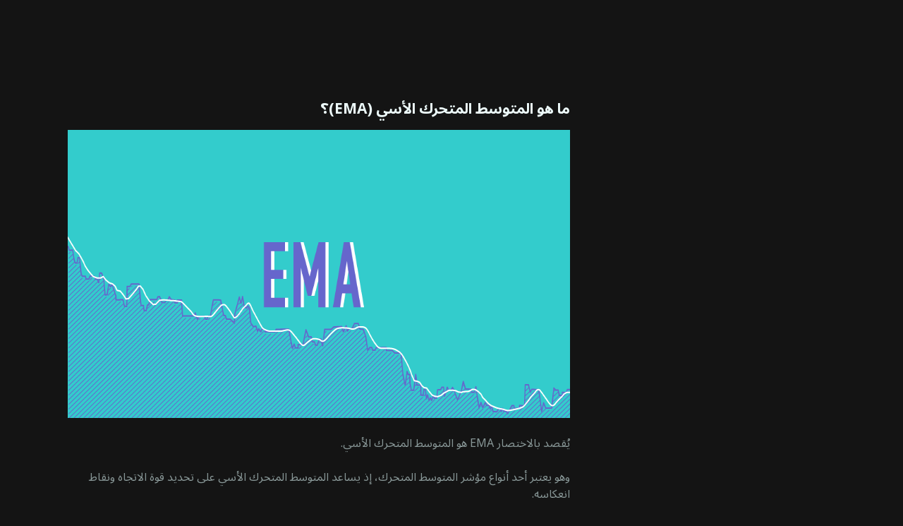

--- FILE ---
content_type: text/html
request_url: https://plus.olymptrade.com/ar/help/category/o-indicator/what-is-the-ema
body_size: 30509
content:
<!DOCTYPE html><html lang="ar" dir="rtl"> <head><link rel="sitemap" href="/sitemap-index.xml"><meta property="og:site_name" content="Olymptrade"><script type="application/ld+json">{"@context":"https://schema.org","@type":"WebSite","name":"Olymptrade","url":"https://plus.olymptrade.com"}</script><script>
      (function () {
        var isEmbedded =
          sessionStorage.getItem("embedded") ||
          window.location.href.indexOf("embedded") !== -1 ||
          window.location.href.indexOf("plus-embedded") !== -1;
        function getTheme() {
          var queryParamsTheme = new URLSearchParams(
            window.location.search
          ).get("theme");
          if (queryParamsTheme) {
            return queryParamsTheme;
          }
          var savedTheme = localStorage.getItem("theme");
          if (savedTheme === "dark" || savedTheme === "light" || isEmbedded)
            return savedTheme;
          return "dark";
        }
        document.documentElement.setAttribute("data-theme", getTheme());
        localStorage.setItem("theme", getTheme());
      })();
    </script><link rel="preconnect" href="https://fonts.googleapis.com"><link rel="preconnect" href="https://fonts.gstatic.com" crossorigin><link href="https://fonts.googleapis.com/css2?family=Noto+Sans+Arabic:wght@100..900&display=swap" rel="stylesheet"><meta charset="UTF-8"><meta name="description" content="افهم المتوسط المتحرك الأسي (EMA) وكيف يساعد في تحليل الاتجاهات لاتخاذ قرارات تداول مستنيرة."><meta name="viewport" content="width=device-width, initial-scale=1.0, viewport-fit=cover"><meta name="mobile-web-app-capable" content="yes"><link rel="icon" type="image/svg+xml" href="/favicon.svg"><title>ما هو EMA؟ | مركز المساعدة – Olymptrade</title><style>._section_1oijp_1{margin-bottom:24px}._title_1oijp_5{position:relative;margin-bottom:24px;font-size:var(--h2-fz);line-height:var(--h2-lh);font-weight:700}[data-project*=-embedded] ._title_1oijp_5{font-size:16px;line-height:20px}._description_1oijp_18{color:var(--contrast-beta)}
</style>
<link rel="stylesheet" href="/assets/_pair_.B9LfeVf2.css">
<style>._text_195wm_1{color:var(--contrast-beta);word-wrap:break-word;overflow-wrap:break-word;line-height:150%}[dir=rtl] ._textNonAdapt_195wm_8{direction:ltr}._htmlWrap_195wm_14 h2,._htmlWrap_195wm_14 h3{color:var(--contrast-alpha);font-weight:700;margin-bottom:1em}._htmlWrap_195wm_14 h2{font-size:var(--h3-fz);line-height:var(--h3-lh)}._htmlWrap_195wm_14 h3{font-size:var(--h4-fz);line-height:var(--h4-lh)}._htmlWrap_195wm_14 strong,._htmlWrap_195wm_14 b{font-weight:700}._htmlWrap_195wm_14 blockquote,._htmlWrap_195wm_14 p,._htmlWrap_195wm_14 ul{color:var(--contrast-beta);word-wrap:break-word;overflow-wrap:break-word;line-height:150%;margin-bottom:1em}._htmlWrap_195wm_14 li{padding-bottom:.5em;margin-inline-start:1em;list-style:disc;display:list-item}._htmlWrap_195wm_14 li:last-of-type{padding-bottom:0}._htmlWrap_195wm_14 blockquote{margin-bottom:1em;padding-inline-start:1em;font-style:italic;border-inline-start:2px solid var(--contrast-alpha)}._video_jutt3_1{position:relative;width:100%;height:0;margin:0 auto;padding-bottom:56.25%;overflow:hidden}._video_jutt3_1 img,._video_jutt3_1 iframe{position:absolute;top:0;left:0;width:100%;height:100%}._imageHolder_68czd_1{position:relative}._image_68czd_1{width:100%;max-width:100%;height:-moz-fit-content;height:fit-content}._image_68czd_1 img{-o-object-fit:contain;object-fit:contain;height:-moz-fit-content;height:fit-content;width:-moz-fit-content;width:fit-content}._topic_fbg4j_1{width:100%;padding-bottom:1px}._topic_fbg4j_1 img{display:block;margin:0 auto}._title_fbg4j_11{margin-bottom:16px;color:var(--contrast-alpha);font-size:var(--h2-fz);line-height:var(--h2-lh);font-weight:700}._atomsList_fbg4j_19{display:grid;grid-gap:24px 16px}@media (min-width: 670px){._main_1buik_1{display:flex}}._aside_1buik_7{flex-shrink:0;width:100%}@media (min-width: 670px){._aside_1buik_7{max-width:288px;margin-inline-end:24px}}@media (min-width: 760px){._aside_1buik_7{max-width:328px;margin-inline-end:32px}}@media (min-width: 960px){._aside_1buik_7{margin-inline-end:48px}}._aside_1buik_7:not(._categoryPage_1buik_24){display:none}@media (min-width: 670px){._aside_1buik_7:not(._categoryPage_1buik_24){display:block}}._aside_1buik_7._categoryPage_1buik_24{display:block}._aside_1buik_7.embedded._categoryPage_1buik_24{max-width:100%;width:100%;margin-right:0}._contentWrap_1buik_42._categoryPage_1buik_24{display:none}@media (min-width: 670px){._contentWrap_1buik_42._categoryPage_1buik_24{display:block}}._stepBackButton_1buik_49,._backToHcButton_1buik_50{margin-bottom:24px}._buttonWrap_1buik_54:not(.embedded) ._stepBackButton_1buik_49{display:flex}@media (min-width: 670px){._buttonWrap_1buik_54:not(.embedded) ._stepBackButton_1buik_49{display:none}}._buttonWrap_1buik_54:not(.embedded) ._backToHcButton_1buik_50{display:none}@media (min-width: 670px){._buttonWrap_1buik_54:not(.embedded) ._backToHcButton_1buik_50{display:flex}}._buttonWrap_1buik_54.embedded ._stepBackButton_1buik_49{display:flex}._buttonWrap_1buik_54.embedded ._backToHcButton_1buik_50{display:none}
._button_a1hpm_1{position:relative;display:flex;align-items:center;color:var(--contrast-beta);font-size:var(--tiny-text-fz);font-weight:700;line-height:var(--tiny-text-lh);cursor:pointer}._button_a1hpm_1:hover,._button_a1hpm_1._active_a1hpm_11{color:var(--accent-beta)}._icon_a1hpm_16{height:1.5rem;width:1.5rem}[dir=rtl] ._icon_a1hpm_16{transform:scaleX(1)}._contentContainer_a1hpm_24{position:absolute;z-index:10;width:14.75rem;text-align:center}._contentContainer_a1hpm_24._bottom_a1hpm_30{top:100%;left:50%;transform:translate(-50%)}._contentContainer_a1hpm_24._start_a1hpm_35{top:50%;inset-inline-end:100%;transform:translateY(-50%)}._content_a1hpm_24{padding:16px;border-radius:var(--corner-radius-beta);background-color:var(--high-alpha);color:var(--contrast-alpha);font-size:var(--tiny-text-fz);line-height:var(--tiny-text-lh);font-weight:400}._arrow_a1hpm_52{position:absolute}._arrow_a1hpm_52._bottom_a1hpm_30{border-right:.5rem solid transparent;border-bottom:.5rem solid var(--high-alpha);border-left:.5rem solid transparent;top:-.375rem;left:50%;transform:translate(-50%)}._arrow_a1hpm_52._start_a1hpm_35{border-top:.5rem solid transparent;border-bottom:.5rem solid transparent;border-left:.5rem solid var(--high-alpha);border-right:.5rem solid transparent;inset-inline-end:-.75rem;top:50%;transform:translateY(-50%)}
._list_1xkmr_1{padding:0 16px .75rem;overflow:hidden}@media (max-width: 669px){._list_1xkmr_1{max-height:1000px}}._card_h3r0g_1{position:relative;border-radius:var(--corner-radius-alpha);background-color:var(--base-alpha)}._card_h3r0g_1:not(:first-child){margin-top:8px}._active_h3r0g_10 ._icon_h3r0g_11{transform:rotate(0)}._title_h3r0g_16{color:var(--contrast-alpha);font-size:var(--body-fz);line-height:var(--body-lh);margin-inline-end:0;font-weight:700;margin-inline-end:16px}@media (min-width: 670px){._title_h3r0g_16{margin-inline-end:0}}._header_h3r0g_28{width:100%;padding:12px 16px;line-height:0;text-align:start;white-space:normal}@media (min-width: 670px){._header_h3r0g_28{display:flex;align-items:center;justify-content:space-between}}@media (hover: hover) and (pointer: fine){._header_h3r0g_28:hover ._icon_h3r0g_11{color:var(--accent-beta)}}@media (min-width: 670px){._headerStart_h3r0g_50{margin-inline-end:16px}}._headerRow_h3r0g_56{display:flex;align-items:center;justify-content:space-between}._icon_h3r0g_11{display:none;min-width:24px;transform:rotate(180deg)}@media (min-width: 670px){._icon_h3r0g_11{display:block}}._counter_h3r0g_71{color:var(--contrast-gamma);font-size:var(--tiny-text-fz);line-height:var(--tiny-text-lh)}._count_h3r0g_71{margin-inline-end:4px}._list_1snv4_1{display:grid;gap:.5rem}
._row_br7cg_1{display:flex;justify-content:space-between}._input_br7cg_6{border:0;font-size:1rem;line-height:23px;width:100%;padding-top:10px;padding-bottom:10px;padding-inline-end:48px;padding-inline-start:16px;border-radius:22px;background-color:var(--input-bg-default);color:var(--contrast-alpha);font-weight:700;line-height:var(--body-lh);outline:none;box-shadow:inset 0 0 0 1px var(--input-border)}[data-theme*=sponsored] ._input_br7cg_6{background-color:var(--bg-beta)}._input_br7cg_6._l_br7cg_29{min-height:44px}._input_br7cg_6._l_br7cg_29{min-height:60px}._input_br7cg_6:focus{outline:none;background-color:var(--input-bg-active);box-shadow:inset 0 0 0 1px var(--accent-text-and-icons)}._input_br7cg_6::-moz-placeholder{opacity:1;color:var(--contrast-beta)}._input_br7cg_6::placeholder{color:var(--contrast-beta)}._input_br7cg_6:-moz-placeholder-shown{color:var(--contrast-beta);font-weight:400}._input_br7cg_6:placeholder-shown{color:var(--contrast-beta);font-weight:400}._field_br7cg_69{position:relative;flex-grow:2}._fill_br7cg_82 ._iconSearch_br7cg_74{display:none}[dir=rtl] ._iconSearch_br7cg_74{transform:translateY(-50%) scaleX(-1)}._discardButton_br7cg_90{display:none;padding:8px 0;overflow:visible;color:var(--accent-alpha);line-height:var(--body-lh);margin-inline-start:16px}._discardButtonVisible_br7cg_99{display:block}._iconSearch_br7cg_74{display:block;position:absolute;top:50%;transform:translateY(-50%);inset-inline-end:16px;color:var(--contrast-beta)}._clearButton_br7cg_112{display:block;position:absolute;top:50%;padding:0;transform:translateY(-50%);color:var(--contrast-beta);line-height:1;inset-inline-end:16px;height:24px;width:24px;cursor:pointer}._discardButton_br7cg_90{display:block;padding:8px 0;overflow:visible;color:var(--accent-alpha);line-height:var(--body-lh);margin-inline-start:16px}
@media (max-width: 1023px){._navigation_xo0xf_1{padding-inline-end:8px}}._navigation_xo0xf_1._desktop_xo0xf_5{display:none}@media (min-width: 1024px){._navigation_xo0xf_1._desktop_xo0xf_5{display:flex;flex-grow:2;justify-content:center}}._navigation_xo0xf_1 ._icon_xo0xf_14{height:24px;width:24px;margin-inline-end:24px;fill:var(--contrast-gamma)}@media (min-width: 1024px){._navigation_xo0xf_1 ._icon_xo0xf_14{display:none}}._navigation_xo0xf_1 ._active_xo0xf_25{color:var(--contrast-primary)}._navigation_xo0xf_1 ._active_xo0xf_25 svg{fill:var(--contrast-primary)}._navigation_xo0xf_1 ._active_xo0xf_25:hover{color:var(--accent-beta)}._navigation_xo0xf_1 ._active_xo0xf_25:hover svg{fill:var(--accent-beta)}._item_xo0xf_42{scroll-snap-align:start}@media (max-width: 1023px){._item_xo0xf_42:not(:first-child){margin-top:24px}}._itemLink_xo0xf_52{display:flex;align-items:center;color:var(--contrast-alpha);font-weight:400;line-height:30px;text-decoration:none}@media (min-width: 1024px){._itemLink_xo0xf_52{margin:0 12px;color:var(--contrast-beta);font-weight:400;line-height:26px}}@media (hover: hover){._itemLink_xo0xf_52:hover{color:var(--accent-alpha)}._itemLink_xo0xf_52:hover svg{fill:var(--accent-alpha)}}
._switcher_1nb4z_1{display:flex}._sidebar-theme-switcher_1nb4z_4 ._switcher_1nb4z_1{position:absolute;bottom:24px;inset-inline-end:16px}._switcher_1nb4z_1 svg{display:block}._button_1nb4z_15{padding:0;margin-inline-start:24px;color:var(--contrast-gamma)}._button_1nb4z_15._active_1nb4z_20{color:var(--accent-text-and-icons)}@media (hover: hover){._button_1nb4z_15:hover{color:var(--accent-text-and-icons)}}
._selector_eqdiw_1{position:relative;left:0;top:0;padding-inline-end:24px;cursor:pointer}._selector_eqdiw_1._active_eqdiw_7 ._list_eqdiw_8{display:grid}._selector_eqdiw_1._active_eqdiw_7 ._icon_eqdiw_11{transform:rotate(180deg)}._button_eqdiw_16{display:flex;align-items:center;justify-content:center;color:var(--contrast-beta)}@media (hover: hover){._button_eqdiw_16:hover{color:var(--accent-text-and-icons)}}._button_eqdiw_16._active_eqdiw_7{color:var(--accent-text-and-icons)}._title_eqdiw_38{padding-inline-end:10px}._icon_eqdiw_11{pointer-events:none;inset-inline-end:0;transform:rotate(0);transition:transform .2s ease-in-out}._list_eqdiw_8{display:none;position:absolute;z-index:4;bottom:calc(100% + 8px);grid-template-columns:repeat(2,minmax(84px,1fr));align-items:center;max-height:calc(100vh - 100px);padding:8px 16px;overflow:auto;border:1px solid var(--high-alpha);border-radius:var(--corner-radius-beta);background-color:var(--bg-gamma);box-shadow:0 4px 24px #25265e1a;list-style:none;text-align:center}._sidebar_eqdiw_66 ._list_eqdiw_8{inset-inline-start:0}._item_eqdiw_71{display:inline-flex;align-items:center;justify-content:center;min-height:40px;padding:8px;border-radius:var(--corner-radius-gamma);color:var(--contrast-alpha);font-size:var(--tiny-text-fz);font-weight:400;line-height:16px;cursor:pointer}._item_eqdiw_71:hover{background-color:var(--base-alpha)}._item_eqdiw_71._active_eqdiw_7{color:var(--accent-text-and-icons)}
._highlight_19gfx_1{color:var(--accent-alpha);font-style:italic}._topicItem_1dqlu_1{display:flex;position:relative;margin-top:8px;color:var(--contrast-beta);cursor:pointer;align-items:center;text-align:start}@media (hover: hover) and (pointer: fine){._topicItem_1dqlu_1:hover{color:var(--contrast-primary)}}._topicItem_1dqlu_1:active{color:var(--accent-gamma)}@media (min-width: 670px){._topicItemActive_1dqlu_21{color:var(--accent-alpha)}}._topicItemActive_1dqlu_21:hover{color:var(--contrast-primary)}._icon_1dqlu_30{margin-inline-end:8px;width:16px;flex-shrink:0}[dir=rtl] ._icon_1dqlu_30{transform:scaleX(-1)}
._small_4uhy4_1{max-height:32px}._full_4uhy4_4{max-height:18px}._link_4uhy4_8{width:-moz-fit-content;width:fit-content;display:block}@media (max-width: 1023px){._small_4uhy4_1{display:block}._full_4uhy4_4{display:none}}@media (min-width: 1024px){._small_4uhy4_1{display:none}._full_4uhy4_4{display:block}}
._brokerLinkBtn_g1dp1_1{display:flex;align-items:center;justify-content:center;min-width:140px;min-height:48px;padding:4px 16px;font-weight:700;border-radius:var(--corner-radius-beta);background:var(--accent-bg-default);color:var(--accent-on-accent)}@media (min-width: 960px){._brokerLinkBtn_g1dp1_1{min-width:180px}}._brokerLinkBtn_g1dp1_1:hover,._brokerLinkBtn_g1dp1_1:active{background:var(--accent-bg-hover)}
._burger_1ap51_1{position:relative;display:block;width:24px;height:24px;padding:0;transform:translate(0);margin-inline-end:24px;z-index:1500}@media (min-width: 1024px){._burger_1ap51_1{display:none}}@media (hover: hover){._burger_1ap51_1:hover span{background-color:var(--accent-text-and-icons)}}._burger_1ap51_1 ._line_1ap51_22{display:block;position:absolute;height:2px;transform:rotate(0);background-color:var(--contrast-gamma);inset-inline-start:3px}._burger_1ap51_1 ._line_1ap51_22:nth-child(1){top:5px;width:23px}._burger_1ap51_1 ._line_1ap51_22:nth-child(2){top:11px;width:13px}._burger_1ap51_1 ._line_1ap51_22:nth-child(3){top:17px;width:18px;opacity:1}@media (min-width: 375px){._burger_1ap51_1._active_1ap51_47{transform:translate(-1.5rem)}}@media (min-width: 768px){._burger_1ap51_1._active_1ap51_47{transform:translate(-2.5rem)}}@media (min-width: 375px){[dir=rtl] ._burger_1ap51_1._active_1ap51_47{transform:translate(1.5rem)}}@media (min-width: 768px){[dir=rtl] ._burger_1ap51_1._active_1ap51_47{transform:translate(2.5rem)}}._burger_1ap51_1._active_1ap51_47 ._line_1ap51_22:nth-child(1){width:17px;transform:rotate(45deg)}._burger_1ap51_1._active_1ap51_47 ._line_1ap51_22:nth-child(2){top:5px;width:17px;transform:rotate(-45deg)}._burger_1ap51_1._active_1ap51_47 ._line_1ap51_22:nth-child(3){opacity:0}._sidebarWrap_1ap51_82{z-index:-1;overflow:hidden}._sidebarWrap_1ap51_82._active_1ap51_47{z-index:100;position:fixed;width:100vw;height:100vh;left:0;top:0;background-color:var(--overlay-bg-color)}._sidebar_1ap51_82{position:absolute;opacity:0;top:0;width:100%;max-width:20rem;min-height:100vh;height:100%;padding:5.5rem 1rem 1.5rem;transition:transform 80ms cubic-bezier(.215,.61,.355,1) .15s;background-color:var(--bg-gamma);display:flex;flex-direction:column;justify-content:space-between}[dir=ltr] ._sidebar_1ap51_82{transform:translate(-200%)}[dir=rtl] ._sidebar_1ap51_82{transform:translate(200%)}._sidebar_1ap51_82._active_1ap51_47{opacity:1;transform:translate(0)}._bottomNav_1ap51_125{display:flex;justify-content:space-between;align-items:center}
._btn_1wv5s_1{display:inline-flex;position:relative;box-sizing:border-box;align-items:center;justify-content:center;width:auto;padding:8px 16px;overflow:hidden;transition:background .2s ease-out,color .2s ease-out;border:0;border-radius:var(--corner-radius-beta);outline:0;outline:none;color:inherit;font-family:inherit;font-size:var(--body-fz);-webkit-font-smoothing:antialiased;font-weight:700;line-height:40px;text-align:center;text-decoration:none;text-overflow:ellipsis;vertical-align:middle;cursor:pointer;-webkit-tap-highlight-color:transparent}._btn_1wv5s_1[disabled],._btn_1wv5s_1:disabled{cursor:default;pointer-events:none}._btn_1wv5s_1::-moz-focus-inner{border:0}._btn_1wv5s_1:focus{outline:none}._fonts-loaded_1wv5s_42 ._btn_1wv5s_1{font-family:var(--main-font),sans-serif}._default_1wv5s_47{background-color:var(--base-alpha);color:var(--contrast-alpha)}@media (hover: hover) and (pointer: fine){._default_1wv5s_47:hover{background-color:var(--base-beta)}}._default_1wv5s_47:active{background-color:var(--base-gamma)}._accent_1wv5s_62{background:var(--accent-bg-default);color:var(--accent-on-accent)}@media (hover: hover) and (pointer: fine){._accent_1wv5s_62:hover{background:var(--accent-bg-hover)}}._accent_1wv5s_62:active{background:var(--accent-bg-hover)}._transparent_1wv5s_77{border-radius:0;background:transparent;box-shadow:none;color:var(--contrast-alpha)}@media (hover: hover) and (pointer: fine){._transparent_1wv5s_77:hover{background:transparent}}._transparent_1wv5s_77:active{background:transparent}._warning_1wv5s_94{background-color:var(--warning-alpha)}@media (hover: hover) and (pointer: fine){._warning_1wv5s_94:hover{background-color:var(--warning-beta)}}._warning_1wv5s_94:active{background-color:var(--warning-gamma)}._positive_1wv5s_108{background-color:var(--positive-alpha)}@media (hover: hover) and (pointer: fine){._positive_1wv5s_108:hover{background-color:var(--positive-beta)}}._positive_1wv5s_108:active{background-color:var(--positive-gamma)}._negative_1wv5s_122{background-color:var(--negative-alpha)}@media (hover: hover) and (pointer: fine){._negative_1wv5s_122:hover{background-color:var(--negative-beta)}}._negative_1wv5s_122:active{background-color:var(--negative-gamma)}._loading_1wv5s_136{width:100%;min-height:48px;text-align:center;cursor:not-allowed;pointer-events:none}._loading-icon_1wv5s_1{display:block;transform:translateZ(0);animation:_loader-rotate_1wv5s_1 .8s linear infinite;--icon-width: 16px;--icon-height: 16px}._fullWidth_1wv5s_153{width:100%}._large_1wv5s_157{height:48px;line-height:2}._select-button-item_1wv5s_162{padding:8px 4px;border-radius:var(--corner-radius-gamma);background-color:var(--base-alpha);box-shadow:none;color:var(--contrast-alpha);font-size:var(--tiny-text-fz);line-height:1;margin-inline-end:4px}._select-button-item_selected_1wv5s_1{background-color:var(--accent-alpha);color:var(--accent-on-accent)}@media (hover: hover) and (pointer: fine){._select-button-item_1wv5s_162:hover{background-color:var(--accent-beta);color:var(--accent-on-accent)}}._select-button-item_1wv5s_162:active{background-color:var(--accent-gamma)}._select-button-item_1wv5s_162:last-child{margin-inline-end:0}@media (min-width: 321px){._select-button-item_1wv5s_162{padding:8px;margin-inline-end:8px}}@keyframes _loader-rotate_1wv5s_1{0%{transform:rotate(0)}to{transform:rotate(360deg)}}
._nextTopic_1tyn4_1{max-width:326px;margin:16px auto 32px;font-weight:700}@media (min-width: 670px){._nextTopic_1tyn4_1{margin:16px auto;margin-inline-start:0}}._pointer_1tyn4_12{margin-bottom:8px;color:var(--contrast-gamma);font-size:var(--tiny-text-fz)}._icon_1tyn4_18{inset-inline-end:16px;transform:rotate(90deg);flex-shrink:0}[dir=rtl] ._icon_1tyn4_18{transform:rotate(-90deg)}._title_1tyn4_27{text-align:start}._link_1tyn4_31{display:flex;position:relative;align-items:center;min-height:56px;padding:logical 8px 16px 8px 54px;border-radius:var(--corner-radius-beta);background-color:var(--base-alpha);width:-moz-fit-content;width:fit-content;color:var(--contrast-alpha);line-height:22px;cursor:pointer}@media (hover: hover) and (pointer: fine){._link_1tyn4_31:hover{background-color:var(--base-beta)}}._link_1tyn4_31:active{background-color:var(--base-gamma)}[data-project*=-embedded] ._link_1tyn4_31{min-height:50px;line-height:16px}
._button_y7711_1{font-size:var(--tiny-text-fz);line-height:var(--tiny-text-lh);margin-inline-end:16px}._arrow_y7711_7{vertical-align:middle;margin-inline-end:4px;transform:rotate(-90deg)}[dir=rtl] ._arrow_y7711_7{transform:rotate(90deg)}._arrow_y7711_7 svg{display:block}._title_y7711_20{font-size:var(--tiny-text-fz);line-height:var(--tiny-text-lh)}
</style></head> <body> <script>
      function loadGTM() {
        if (window.gtmLoaded) return;
        window.gtmLoaded = true;
        (function (w, d, s, l, i) {
          w[l] = w[l] || [];
          w[l].push({ "gtm.start": new Date().getTime(), event: "gtm.js" });
          var f = d.getElementsByTagName(s)[0],
            j = d.createElement(s),
            dl = l != "dataLayer" ? "&l=" + l : "";
          j.async = true;
          j.src =
            "https://www.googletagmanager.com/gtm.js?id=" +
            i +
            dl +
            "&gtm_auth=&gtm_preview=&gtm_cookies_win=x";
          f.parentNode.insertBefore(j, f);
        })(window, document, "script", "dataLayer", "GTM-PMKWHJS");
      }
      "requestIdleCallback" in window
        ? requestIdleCallback(loadGTM)
        : document.addEventListener("DOMContentLoaded", loadGTM());
    </script> <div class="_wrapper_119ke_1"> <header class="_host_15wba_1" data-embedded="hide" data-test="header"> <div class="container"> <div class="_headerContainer_15wba_5"> <style>astro-island,astro-slot,astro-static-slot{display:contents}</style><script>(()=>{var e=async t=>{await(await t())()};(self.Astro||(self.Astro={})).only=e;window.dispatchEvent(new Event("astro:only"));})();</script><script>(()=>{var A=Object.defineProperty;var g=(i,o,a)=>o in i?A(i,o,{enumerable:!0,configurable:!0,writable:!0,value:a}):i[o]=a;var d=(i,o,a)=>g(i,typeof o!="symbol"?o+"":o,a);{let i={0:t=>m(t),1:t=>a(t),2:t=>new RegExp(t),3:t=>new Date(t),4:t=>new Map(a(t)),5:t=>new Set(a(t)),6:t=>BigInt(t),7:t=>new URL(t),8:t=>new Uint8Array(t),9:t=>new Uint16Array(t),10:t=>new Uint32Array(t),11:t=>1/0*t},o=t=>{let[l,e]=t;return l in i?i[l](e):void 0},a=t=>t.map(o),m=t=>typeof t!="object"||t===null?t:Object.fromEntries(Object.entries(t).map(([l,e])=>[l,o(e)]));class y extends HTMLElement{constructor(){super(...arguments);d(this,"Component");d(this,"hydrator");d(this,"hydrate",async()=>{var b;if(!this.hydrator||!this.isConnected)return;let e=(b=this.parentElement)==null?void 0:b.closest("astro-island[ssr]");if(e){e.addEventListener("astro:hydrate",this.hydrate,{once:!0});return}let c=this.querySelectorAll("astro-slot"),n={},h=this.querySelectorAll("template[data-astro-template]");for(let r of h){let s=r.closest(this.tagName);s!=null&&s.isSameNode(this)&&(n[r.getAttribute("data-astro-template")||"default"]=r.innerHTML,r.remove())}for(let r of c){let s=r.closest(this.tagName);s!=null&&s.isSameNode(this)&&(n[r.getAttribute("name")||"default"]=r.innerHTML)}let p;try{p=this.hasAttribute("props")?m(JSON.parse(this.getAttribute("props"))):{}}catch(r){let s=this.getAttribute("component-url")||"<unknown>",v=this.getAttribute("component-export");throw v&&(s+=` (export ${v})`),console.error(`[hydrate] Error parsing props for component ${s}`,this.getAttribute("props"),r),r}let u;await this.hydrator(this)(this.Component,p,n,{client:this.getAttribute("client")}),this.removeAttribute("ssr"),this.dispatchEvent(new CustomEvent("astro:hydrate"))});d(this,"unmount",()=>{this.isConnected||this.dispatchEvent(new CustomEvent("astro:unmount"))})}disconnectedCallback(){document.removeEventListener("astro:after-swap",this.unmount),document.addEventListener("astro:after-swap",this.unmount,{once:!0})}connectedCallback(){if(!this.hasAttribute("await-children")||document.readyState==="interactive"||document.readyState==="complete")this.childrenConnectedCallback();else{let e=()=>{document.removeEventListener("DOMContentLoaded",e),c.disconnect(),this.childrenConnectedCallback()},c=new MutationObserver(()=>{var n;((n=this.lastChild)==null?void 0:n.nodeType)===Node.COMMENT_NODE&&this.lastChild.nodeValue==="astro:end"&&(this.lastChild.remove(),e())});c.observe(this,{childList:!0}),document.addEventListener("DOMContentLoaded",e)}}async childrenConnectedCallback(){let e=this.getAttribute("before-hydration-url");e&&await import(e),this.start()}async start(){let e=JSON.parse(this.getAttribute("opts")),c=this.getAttribute("client");if(Astro[c]===void 0){window.addEventListener(`astro:${c}`,()=>this.start(),{once:!0});return}try{await Astro[c](async()=>{let n=this.getAttribute("renderer-url"),[h,{default:p}]=await Promise.all([import(this.getAttribute("component-url")),n?import(n):()=>()=>{}]),u=this.getAttribute("component-export")||"default";if(!u.includes("."))this.Component=h[u];else{this.Component=h;for(let f of u.split("."))this.Component=this.Component[f]}return this.hydrator=p,this.hydrate},e,this)}catch(n){console.error(`[astro-island] Error hydrating ${this.getAttribute("component-url")}`,n)}}attributeChangedCallback(){this.hydrate()}}d(y,"observedAttributes",["props"]),customElements.get("astro-island")||customElements.define("astro-island",y)}})();</script><astro-island uid="ZPeruS" component-url="/assets/SidebarBurger.CQsBeqlM.js" component-export="default" renderer-url="/assets/client.svelte.DJMKH1bN.js" props="{&quot;url&quot;:[7,&quot;https://plus.olymptrade.com/ar/help/category/o-indicator/what-is-the-ema/&quot;]}" ssr client="only" opts="{&quot;name&quot;:&quot;SidebarBurger&quot;,&quot;value&quot;:&quot;svelte&quot;}"></astro-island> <div class="_logoWrap_15wba_19"> <astro-island uid="Qvh7D" component-url="/assets/HeaderLogo.BoRTv0mu.js" component-export="default" renderer-url="/assets/client.svelte.DJMKH1bN.js" props="{&quot;className&quot;:[0,&quot;_icon_15wba_26&quot;]}" ssr client="only" opts="{&quot;name&quot;:&quot;HeaderLogo&quot;,&quot;value&quot;:&quot;svelte&quot;}"></astro-island> </div> <astro-island uid="1FPtdD" component-url="/assets/Navigation.CFptXmVm.js" component-export="default" renderer-url="/assets/client.svelte.DJMKH1bN.js" props="{&quot;url&quot;:[7,&quot;https://plus.olymptrade.com/ar/help/category/o-indicator/what-is-the-ema/&quot;],&quot;type&quot;:[0,&quot;desktop&quot;]}" ssr client="only" opts="{&quot;name&quot;:&quot;Navigation&quot;,&quot;value&quot;:&quot;svelte&quot;}"></astro-island> <astro-island uid="Z2g610z" component-url="/assets/HeaderButton.CdgGXn52.js" component-export="default" renderer-url="/assets/client.svelte.DJMKH1bN.js" props="{&quot;url&quot;:[7,&quot;https://plus.olymptrade.com/ar/help/category/o-indicator/what-is-the-ema/&quot;]}" ssr client="only" opts="{&quot;name&quot;:&quot;HeaderButton&quot;,&quot;value&quot;:&quot;svelte&quot;}"></astro-island> </div> </div> </header> <main class="_main_119ke_12"> <div class="container" data-test="playlist_container">  <div data-role="backButtonWrap" class="_buttonWrap_1buik_54" data-embedded="classRequire"> <astro-island uid="2e8MaU" component-url="/assets/BackButton.B4zpn1_d.js" component-export="default" renderer-url="/assets/client.svelte.DJMKH1bN.js" props="{&quot;url&quot;:[7,&quot;https://plus.olymptrade.com/ar/help/category/o-indicator/what-is-the-ema/&quot;],&quot;className&quot;:[0,&quot;_stepBackButton_1buik_49&quot;],&quot;behaviour&quot;:[0,&quot;stepBack&quot;]}" ssr client="only" opts="{&quot;name&quot;:&quot;BackButton&quot;,&quot;value&quot;:&quot;svelte&quot;}"></astro-island> <astro-island uid="Z1gnKhF" component-url="/assets/BackButton.B4zpn1_d.js" component-export="default" renderer-url="/assets/client.svelte.DJMKH1bN.js" props="{&quot;url&quot;:[7,&quot;https://plus.olymptrade.com/ar/help/category/o-indicator/what-is-the-ema/&quot;],&quot;className&quot;:[0,&quot;_backToHcButton_1buik_50&quot;],&quot;behaviour&quot;:[0,&quot;backToHc&quot;]}" ssr client="only" opts="{&quot;name&quot;:&quot;BackButton&quot;,&quot;value&quot;:&quot;svelte&quot;}"></astro-island> </div> <div data-embedded="hide"> <!--[--><div class="_section_1oijp_1"><!--[--><h2 class="_title_1oijp_5" data-test="category_title">المؤشرات</h2><!--]--> <!--[!--><!--]--></div><!--]--> </div> <div class="_main_1buik_1"> <aside data-embedded="hide" data-role="aside" class="_aside_1buik_7"> <astro-island uid="Z1sJ4Xo" component-url="/assets/BundlesList.DHooN_l-.js" component-export="default" renderer-url="/assets/client.svelte.DJMKH1bN.js" props="{&quot;url&quot;:[7,&quot;https://plus.olymptrade.com/ar/help/category/o-indicator/what-is-the-ema/&quot;],&quot;bundleData&quot;:[1,[[0,{&quot;id&quot;:[0,5415],&quot;name&quot;:[0,&quot;volume-indicator&quot;],&quot;title&quot;:[0,&quot;مؤشر Volume&quot;],&quot;first_playlist_id&quot;:[0,23445],&quot;category_id&quot;:[0,20],&quot;category_name&quot;:[0,&quot;o-indicator&quot;],&quot;category_caption&quot;:[0,&quot;المؤشرات&quot;],&quot;category_url_alias&quot;:[0,&quot;o-indicator&quot;],&quot;playlists&quot;:[1,[[0,{&quot;id&quot;:[0,23445],&quot;name&quot;:[0,&quot;volume-indicator-explained&quot;],&quot;title&quot;:[0,&quot;شرح مؤشر Volume&quot;],&quot;meta&quot;:[0,{&quot;title&quot;:[0,&quot;ما هو مؤشر Volume؟ | مركز المساعدة — Olymptrade&quot;],&quot;description&quot;:[0,&quot;تعلّم كيف يساعد مؤشر Volume في تأكيد الاتجاهات، وتحديد الانعكاسات، ورصد مستويات الدعم والمقاومة القوية حتى تتمكن من اتخاذ قرارات تداول مستنيرة.\n&quot;]}],&quot;category_id&quot;:[0,20],&quot;category_name&quot;:[0,&quot;o-indicator&quot;],&quot;category_title&quot;:[0,&quot;المؤشرات&quot;],&quot;category_url_alias&quot;:[0,&quot;%D8%A7%D9%84%D9%85%D8%A4%D8%B4%D8%B1%D8%A7%D8%AA&quot;],&quot;bundle_id&quot;:[0,5415],&quot;url_alias&quot;:[0,&quot;%D8%B4%D8%B1%D8%AD-%D9%85%D8%A4%D8%B4%D8%B1-volume&quot;],&quot;atoms&quot;:[1,[[0,{&quot;id&quot;:[0,266395],&quot;type&quot;:[0,&quot;paragraph&quot;],&quot;value&quot;:[0,{&quot;text&quot;:[0,&quot;يتتبع مؤشر Volume التغيرات في حجم التداول حتى تتمكن من التنبؤ بسهولة أكبر بتحولات السوق أثناء التداول على الاتجاهات.&quot;]}]}],[0,{&quot;id&quot;:[0,266405],&quot;type&quot;:[0,&quot;paragraph&quot;],&quot;value&quot;:[0,{&quot;text&quot;:[0,&quot;ما هو حجم التداول؟&quot;]}]}],[0,{&quot;id&quot;:[0,266685],&quot;type&quot;:[0,&quot;paragraph&quot;],&quot;value&quot;:[0,{&quot;text&quot;:[0,&quot;حجم التداول هو مقدار الأصل الذي يتم تداوله خلال فترة محددة. وهو يعكس نشاط السوق ودرجة الاهتمام بالأصل.&quot;]}]}],[0,{&quot;id&quot;:[0,266415],&quot;type&quot;:[0,&quot;paragraph&quot;],&quot;value&quot;:[0,{&quot;text&quot;:[0,&quot;يساعدك مؤشر Volume على:&quot;]}]}],[0,{&quot;id&quot;:[0,266425],&quot;type&quot;:[0,&quot;paragraph&quot;],&quot;value&quot;:[0,{&quot;text&quot;:[0,&quot;1. تأكيد الاتجاهات. إذا ارتفع سعر الأصل وارتفع الحجم معه، فهذا يشير إلى اتجاه صاعد قوي. إذا ارتفع السعر بينما انخفض الحجم، فهذا يشير إلى ضعف الاتجاه.&quot;]}]}],[0,{&quot;id&quot;:[0,266435],&quot;type&quot;:[0,&quot;paragraph&quot;],&quot;value&quot;:[0,{&quot;text&quot;:[0,&quot;2. تحديد الانعكاسات. عندما يتغير حجم التداول، قد يشير ذلك إلى أن المشترين أو البائعين يكتسبون السيطرة، مما يؤدي إلى تحولات محتملة في السوق.&quot;]}]}],[0,{&quot;id&quot;:[0,266445],&quot;type&quot;:[0,&quot;paragraph&quot;],&quot;value&quot;:[0,{&quot;text&quot;:[0,&quot;3. رصد مستويات الدعم والمقاومة. إذا كافح السعر لاختراق مستوى معين بحجم كبير، يصبح هذا المستوى نقطة دعم أو مقاومة رئيسية لتحركات الأسعار في المستقبل.&quot;]}]}],[0,{&quot;id&quot;:[0,266455],&quot;type&quot;:[0,&quot;paragraph&quot;],&quot;value&quot;:[0,{&quot;text&quot;:[0,&quot;4. تقييم السيولة. خلال فترات الحجم الكبير، يتم تنفيذ الصفقات عادةً بشكل أسرع وبأسعار أفضل. في المقابل، يمكن أن يؤدي انخفاض الحجم إلى تقلبات أعلى — خاصة خلال أيام العطلات. يتمتع المستثمرون الكبار بقدر أكبر من السيطرة عندما يتداول عدد أقل من اللاعبين في السوق، مما يجعل تحركات الأسعار غير متوقعة ويصعب الدخول في الصفقات بمستويات أسعار جيدة.&quot;]}]}],[0,{&quot;id&quot;:[0,266465],&quot;type&quot;:[0,&quot;paragraph&quot;],&quot;value&quot;:[0,{&quot;text&quot;:[0,&quot;5. تصفية الإشارات الخاطئة. إذا كان مؤشر آخر يشير إلى إشارة شراء أو بيع ولكن الحجم لم يرتفع، فقد تكون الإشارة غير موثوقة. لذا ابحث عن مزيد من التأكيد قبل الدخول في صفقة.&quot;]}]}],[0,{&quot;id&quot;:[0,266475],&quot;type&quot;:[0,&quot;paragraph&quot;],&quot;value&quot;:[0,{&quot;text&quot;:[0,&quot;يمكنك استخدام مؤشر Volume على جميع أنواع المخططات (باستثناء مخططات المنطقة)، ولجميع فئات الأصول، وعلى أي جهاز (سطح المكتب، والجوال، ومنصات الويب).&quot;]}]}]]],&quot;next_playlist&quot;:[0,{&quot;id&quot;:[0,23455],&quot;bundle_id&quot;:[0,5415],&quot;name&quot;:[0,&quot;using-the-volume-indicator-with-levels&quot;],&quot;title&quot;:[0,&quot;استخدام مؤشر Volume مع المستويات&quot;],&quot;url_alias&quot;:[0,&quot;%D8%A7%D8%B3%D8%AA%D8%AE%D8%AF%D8%A7%D9%85-%D9%85%D8%A4%D8%B4%D8%B1-volume-%D9%85%D8%B9-%D8%A7%D9%84%D9%85%D8%B3%D8%AA%D9%88%D9%8A%D8%A7%D8%AA&quot;]}]}],[0,{&quot;id&quot;:[0,23455],&quot;name&quot;:[0,&quot;using-the-volume-indicator-with-levels&quot;],&quot;title&quot;:[0,&quot;استخدام مؤشر Volume مع المستويات&quot;],&quot;meta&quot;:[0,{&quot;title&quot;:[0,&quot;استخدام مؤشر Volume مع المستويات | مركز المساعدة &quot;],&quot;description&quot;:[0,&quot;تعرّف على كيفية استخدام مؤشر Volume مع المستويات لتأكيد الدعم والمقاومة. ارصد حالات رفض الأسعار، والاختراقات، والأنماط لتحسين تداولك.&quot;]}],&quot;category_id&quot;:[0,20],&quot;category_name&quot;:[0,&quot;o-indicator&quot;],&quot;category_title&quot;:[0,&quot;المؤشرات&quot;],&quot;category_url_alias&quot;:[0,&quot;%D8%A7%D9%84%D9%85%D8%A4%D8%B4%D8%B1%D8%A7%D8%AA&quot;],&quot;bundle_id&quot;:[0,5415],&quot;url_alias&quot;:[0,&quot;%D8%A7%D8%B3%D8%AA%D8%AE%D8%AF%D8%A7%D9%85-%D9%85%D8%A4%D8%B4%D8%B1-volume-%D9%85%D8%B9-%D8%A7%D9%84%D9%85%D8%B3%D8%AA%D9%88%D9%8A%D8%A7%D8%AA&quot;],&quot;atoms&quot;:[1,[[0,{&quot;id&quot;:[0,266485],&quot;type&quot;:[0,&quot;paragraph&quot;],&quot;value&quot;:[0,{&quot;text&quot;:[0,&quot;مستويات الدعم والمقاومة هي مناطق سعرية غالبًا ما تتوقف فيها اتجاهات السوق مؤقتًا، أو تعكس اتجاهها، أو تغير اتجاهها. تعمل هذه المستويات كحواجز نفسية للمشترين والبائعين، والحجم أمر بالغ الأهمية في قياس قوتهم.&quot;]}]}],[0,{&quot;id&quot;:[0,266495],&quot;type&quot;:[0,&quot;paragraph&quot;],&quot;value&quot;:[0,{&quot;text&quot;:[0,&quot;رفض السعر مع حجم كبير&quot;]}]}],[0,{&quot;id&quot;:[0,266725],&quot;type&quot;:[0,&quot;paragraph&quot;],&quot;value&quot;:[0,{&quot;text&quot;:[0,&quot;عندما يحاول السعر اختراق مستوى الدعم أو المقاومة ولكنه يفشل، ويكون مصحوبًا بحجم تداول مرتفع، فإنه يشير إلى أن المشترين أو البائعين يمنعون بشدة تجاوز هذا المستوى.&quot;]}]}],[0,{&quot;id&quot;:[0,266505],&quot;type&quot;:[0,&quot;paragraph&quot;],&quot;value&quot;:[0,{&quot;text&quot;:[0,&quot;يشير رفض السعر مع الحجم الكبير إلى أن مستوى السعر قوي، مما يعني أنه من المرجح أن يصمد عند اختباره في المستقبل.&quot;]}]}],[0,{&quot;id&quot;:[0,266515],&quot;type&quot;:[0,&quot;image&quot;],&quot;value&quot;:[0,{&quot;large&quot;:[0,{&quot;path&quot;:[0,&quot;https://cfcdn.olymptrade.com/assets1/help-center/volumes/volumes_confirms_support_resistance.aff3e7e32062e35846d32c2a31f94d53.jpg&quot;],&quot;width&quot;:[0,712],&quot;height&quot;:[0,975]}]}]}],[0,{&quot;id&quot;:[0,266525],&quot;type&quot;:[0,&quot;paragraph&quot;],&quot;value&quot;:[0,{&quot;text&quot;:[0,&quot;تأكيد الاختراقات والانهيارات&quot;]}]}],[0,{&quot;id&quot;:[0,266715],&quot;type&quot;:[0,&quot;paragraph&quot;],&quot;value&quot;:[0,{&quot;text&quot;:[0,&quot;تساعد الزيادة في الحجم أثناء الاختراق (يتحرك السعر فوق مستوى المقاومة) أو الانهيار (يتحرك السعر دون مستوى الدعم) على تأكيد الاتجاه.&quot;]}]}],[0,{&quot;id&quot;:[0,266535],&quot;type&quot;:[0,&quot;paragraph&quot;],&quot;value&quot;:[0,{&quot;text&quot;:[0,&quot;يشير الحجم الكبير إلى اختراق أو انهيار قوي وصحيح. يشير الحجم المنخفض إلى اختراق أو انهيار كاذب يجب التعامل معه بحذر.&quot;]}]}],[0,{&quot;id&quot;:[0,266545],&quot;type&quot;:[0,&quot;paragraph&quot;],&quot;value&quot;:[0,{&quot;text&quot;:[0,&quot;تأكيد أنماط المخطط&quot;]}]}],[0,{&quot;id&quot;:[0,266705],&quot;type&quot;:[0,&quot;paragraph&quot;],&quot;value&quot;:[0,{&quot;text&quot;:[0,&quot;تكون بعض أنماط المخطط أكثر موثوقية عند تحليلها جنبًا إلى جنب مع حجم التداول. هذا يعني أنه يمكنك تحديد الاختراقات المحتملة وانعكاسات الاتجاه بثقة أكبر. على سبيل المثال:&quot;]}]}],[0,{&quot;id&quot;:[0,266555],&quot;type&quot;:[0,&quot;paragraph&quot;],&quot;value&quot;:[0,{&quot;text&quot;:[0,&quot;• الكوب والمقبض. عادةً ما ينخفض حجم التداول أثناء تشكيل \&quot;الكوب\&quot;. عندما يتشكل \&quot;المقبض\&quot; ويخترق، يزداد الحجم، مما يؤكد الاختراق.&quot;]}]}],[0,{&quot;id&quot;:[0,266565],&quot;type&quot;:[0,&quot;paragraph&quot;],&quot;value&quot;:[0,{&quot;text&quot;:[0,&quot;• الرأس والكتفين. ينخفض حجم التداول عندما يتشكل \&quot;الكتف الأيمن\&quot;، مما يشير إلى ضعف الاتجاه الصاعد. غالبًا ما يرتفع الحجم مع اختراق السعر دون خط العنق، مما يؤكد ضغط البيع.&quot;]}]}],[0,{&quot;id&quot;:[0,266695],&quot;type&quot;:[0,&quot;image&quot;],&quot;value&quot;:[0,{&quot;large&quot;:[0,{&quot;path&quot;:[0,&quot;https://cfcdn.olymptrade.com/assets1/help-center/volumes/volumes_Head_and_Shoulders.db44d5b87517162954611c12312db09e.jpg&quot;],&quot;width&quot;:[0,712],&quot;height&quot;:[0,975]}]}]}]]],&quot;next_playlist&quot;:[0,{&quot;id&quot;:[0,23485],&quot;bundle_id&quot;:[0,5415],&quot;name&quot;:[0,&quot;using-the-volume-indicator-with-trends&quot;],&quot;title&quot;:[0,&quot;استخدام مؤشر Volume مع الاتجاهات&quot;],&quot;url_alias&quot;:[0,&quot;%D8%A7%D8%B3%D8%AA%D8%AE%D8%AF%D8%A7%D9%85-%D9%85%D8%A4%D8%B4%D8%B1-volume-%D9%85%D8%B9-%D8%A7%D9%84%D8%A7%D8%AA%D8%AC%D8%A7%D9%87%D8%A7%D8%AA&quot;]}]}],[0,{&quot;id&quot;:[0,23485],&quot;name&quot;:[0,&quot;using-the-volume-indicator-with-trends&quot;],&quot;title&quot;:[0,&quot;استخدام مؤشر Volume مع الاتجاهات&quot;],&quot;meta&quot;:[0,{&quot;title&quot;:[0,&quot;استخدام مؤشر Volume مع الاتجاهات | مركز المساعدة&quot;],&quot;description&quot;:[0,&quot;تعرّف على كيف يمكن أن تساعدك اتجاهات مؤشر الحجم في تقييم قوة الاتجاه ورصد الانعكاسات. افهم كيف تساعدك إشارات الحجم على توقع تحولات السوق.&quot;]}],&quot;category_id&quot;:[0,20],&quot;category_name&quot;:[0,&quot;o-indicator&quot;],&quot;category_title&quot;:[0,&quot;المؤشرات&quot;],&quot;category_url_alias&quot;:[0,&quot;%D8%A7%D9%84%D9%85%D8%A4%D8%B4%D8%B1%D8%A7%D8%AA&quot;],&quot;bundle_id&quot;:[0,5415],&quot;url_alias&quot;:[0,&quot;%D8%A7%D8%B3%D8%AA%D8%AE%D8%AF%D8%A7%D9%85-%D9%85%D8%A4%D8%B4%D8%B1-volume-%D9%85%D8%B9-%D8%A7%D9%84%D8%A7%D8%AA%D8%AC%D8%A7%D9%87%D8%A7%D8%AA&quot;],&quot;atoms&quot;:[1,[[0,{&quot;id&quot;:[0,266585],&quot;type&quot;:[0,&quot;paragraph&quot;],&quot;value&quot;:[0,{&quot;text&quot;:[0,&quot;قياس قوة الاتجاه&quot;]}]}],[0,{&quot;id&quot;:[0,266735],&quot;type&quot;:[0,&quot;paragraph&quot;],&quot;value&quot;:[0,{&quot;text&quot;:[0,&quot;يوفر مؤشر Volume نظرة ثاقبة على مدى قوة الاتجاه:&quot;]}]}],[0,{&quot;id&quot;:[0,266595],&quot;type&quot;:[0,&quot;paragraph&quot;],&quot;value&quot;:[0,{&quot;text&quot;:[0,&quot;•  في الاتجاه الصاعد، يشير ارتفاع الحجم في أيام الصعود (الأيام التي يرتفع فيها السعر) وانخفاض الحجم في أيام الانخفاض إلى اهتمام قوي بالشراء.&quot;]}]}],[0,{&quot;id&quot;:[0,266605],&quot;type&quot;:[0,&quot;paragraph&quot;],&quot;value&quot;:[0,{&quot;text&quot;:[0,&quot;•  في الاتجاه الهابط، يشير ارتفاع الحجم في أيام الانخفاض وانخفاض الحجم في أيام الصعود إلى ضغط بيعي قوي.&quot;]}]}],[0,{&quot;id&quot;:[0,266785],&quot;type&quot;:[0,&quot;image&quot;],&quot;value&quot;:[0,{&quot;large&quot;:[0,{&quot;path&quot;:[0,&quot;https://cfcdn.olymptrade.com/assets1/help-center/volumes/volumes_confirms_trend.fd44c197c8abfc383cce4d85f67fb86e.jpg&quot;],&quot;width&quot;:[0,712],&quot;height&quot;:[0,499]}]}]}],[0,{&quot;id&quot;:[0,266625],&quot;type&quot;:[0,&quot;paragraph&quot;],&quot;value&quot;:[0,{&quot;text&quot;:[0,&quot;إذا انخفض الحجم أثناء الاتجاه، فهذه إشارة إلى أن زخم الاتجاه يضعف، مما قد يؤدي إلى انعكاس.&quot;]}]}],[0,{&quot;id&quot;:[0,266635],&quot;type&quot;:[0,&quot;paragraph&quot;],&quot;value&quot;:[0,{&quot;text&quot;:[0,&quot;اكتشاف الاختلافات&quot;]}]}],[0,{&quot;id&quot;:[0,266745],&quot;type&quot;:[0,&quot;paragraph&quot;],&quot;value&quot;:[0,{&quot;text&quot;:[0,&quot;يحدث الاختلاف عندما يتحرك حجم تداول الأصل وسعره في اتجاهين متعاكسين.&quot;]}]}],[0,{&quot;id&quot;:[0,266645],&quot;type&quot;:[0,&quot;paragraph&quot;],&quot;value&quot;:[0,{&quot;text&quot;:[0,&quot;مثال:&quot;]}]}],[0,{&quot;id&quot;:[0,266755],&quot;type&quot;:[0,&quot;paragraph&quot;],&quot;value&quot;:[0,{&quot;text&quot;:[0,&quot;إذا شكل السعر قمم متصاعدة بينما انخفض الحجم، فقد يشير ذلك إلى أن الاتجاه الصاعد يضعف، وربما يقترب من الانعكاس.&quot;]}]}],[0,{&quot;id&quot;:[0,266655],&quot;type&quot;:[0,&quot;paragraph&quot;],&quot;value&quot;:[0,{&quot;text&quot;:[0,&quot;تحديد انعكاسات الاتجاه&quot;]}]}],[0,{&quot;id&quot;:[0,266765],&quot;type&quot;:[0,&quot;paragraph&quot;],&quot;value&quot;:[0,{&quot;text&quot;:[0,&quot;يمكن أن تساعد التغييرات في حجم التداول في تحديد الانعكاسات المحتملة قبل حدوثها. على سبيل المثال، يشير انخفاض الحجم غالبًا إلى أن الاتجاه يفقد قوته وقد يصل إلى نهايته.&quot;]}]}],[0,{&quot;id&quot;:[0,266795],&quot;type&quot;:[0,&quot;image&quot;],&quot;value&quot;:[0,{&quot;large&quot;:[0,{&quot;path&quot;:[0,&quot;https://cfcdn.olymptrade.com/assets1/help-center/volumes/volumes_hints_at_trend_reversal.effcd22256590a04e1fbbc92a21beb09.jpg&quot;],&quot;width&quot;:[0,712],&quot;height&quot;:[0,499]}]}]}],[0,{&quot;id&quot;:[0,266675],&quot;type&quot;:[0,&quot;paragraph&quot;],&quot;value&quot;:[0,{&quot;text&quot;:[0,&quot; نصيحة:&quot;]}]}],[0,{&quot;id&quot;:[0,266775],&quot;type&quot;:[0,&quot;paragraph&quot;],&quot;value&quot;:[0,{&quot;text&quot;:[0,&quot;ادمج مؤشر Volume مع أنماط المخطط والأدوات الفنية الأخرى لاكتشاف التغيرات المحتملة في الاتجاه بشكل أكثر دقة. بهذه الطريقة، ستحصل على رؤية أوضح لتحولات السوق قبل حدوثها.&quot;]}]}]]],&quot;next_playlist&quot;:[0,{&quot;id&quot;:[0,479],&quot;bundle_id&quot;:[0,101],&quot;name&quot;:[0,&quot;what-is-the-sma&quot;],&quot;title&quot;:[0,&quot;ما هو المتوسط المتحرك البسيط (EMA)؟&quot;],&quot;url_alias&quot;:[0,&quot;%D9%85%D8%A7-%D9%87%D9%88-%D8%A7%D9%84%D9%85%D8%AA%D9%88%D8%B3%D8%B7-%D8%A7%D9%84%D9%85%D8%AA%D8%AD%D8%B1%D9%83-%D8%A7%D9%84%D8%A8%D8%B3%D9%8A%D8%B7-ema%D8%9F&quot;]}]}]]]}],[0,{&quot;id&quot;:[0,101],&quot;name&quot;:[0,&quot;sma&quot;],&quot;title&quot;:[0,&quot;مؤشر المتوسط المتحرك البسيط (SMA)&quot;],&quot;first_playlist_id&quot;:[0,479],&quot;category_id&quot;:[0,20],&quot;category_name&quot;:[0,&quot;o-indicator&quot;],&quot;category_caption&quot;:[0,&quot;المؤشرات&quot;],&quot;category_url_alias&quot;:[0,&quot;o-indicator&quot;],&quot;playlists&quot;:[1,[[0,{&quot;id&quot;:[0,479],&quot;name&quot;:[0,&quot;what-is-the-sma&quot;],&quot;title&quot;:[0,&quot;ما هو المتوسط المتحرك البسيط (EMA)؟&quot;],&quot;meta&quot;:[0,{&quot;title&quot;:[0,&quot;ما هو مؤشر SMA؟ | مركز المساعدة – Olymptrade&quot;],&quot;description&quot;:[0,&quot;اكتشف كيف يعمل مؤشر \&quot;Simple Moving Average\&quot; (SMA) وكيفية تطبيقه على استراتيجيتك في التداول على Olymptrade.&quot;]}],&quot;category_id&quot;:[0,20],&quot;category_name&quot;:[0,&quot;o-indicator&quot;],&quot;category_title&quot;:[0,&quot;المؤشرات&quot;],&quot;category_url_alias&quot;:[0,&quot;%D8%A7%D9%84%D9%85%D8%A4%D8%B4%D8%B1%D8%A7%D8%AA&quot;],&quot;bundle_id&quot;:[0,101],&quot;url_alias&quot;:[0,&quot;%D9%85%D8%A7-%D9%87%D9%88-%D8%A7%D9%84%D9%85%D8%AA%D9%88%D8%B3%D8%B7-%D8%A7%D9%84%D9%85%D8%AA%D8%AD%D8%B1%D9%83-%D8%A7%D9%84%D8%A8%D8%B3%D9%8A%D8%B7-ema%D8%9F&quot;],&quot;atoms&quot;:[1,[[0,{&quot;id&quot;:[0,240712],&quot;type&quot;:[0,&quot;image&quot;],&quot;value&quot;:[0,{&quot;large&quot;:[0,{&quot;path&quot;:[0,&quot;https://cfcdn.olymptrade.com/assets1/help-center/what-is-the-sma/ee2347d38265854ab8c0300a4c568c34b6cc299b.a5fa4575967de46d3a3b426931cbe158.png&quot;],&quot;width&quot;:[0,940],&quot;height&quot;:[0,408]}]}]}],[0,{&quot;id&quot;:[0,240713],&quot;type&quot;:[0,&quot;paragraph&quot;],&quot;value&quot;:[0,{&quot;text&quot;:[0,&quot;غالبًا ما يطلق على المتوسط المتحرك البسيط أو \&quot;SMA\&quot; المتوسط المتحرك العادي أو البسيط لأنه يتم حسابه باستخدام أبسط صيغة في الفئة.&quot;]}]}],[0,{&quot;id&quot;:[0,240714],&quot;type&quot;:[0,&quot;paragraph&quot;],&quot;value&quot;:[0,{&quot;text&quot;:[0,&quot;في هذه الحالة، يتم استخدام متوسط سعر الأصول للفترة المحددة.&quot;]}]}],[0,{&quot;id&quot;:[0,240715],&quot;type&quot;:[0,&quot;paragraph&quot;],&quot;value&quot;:[0,{&quot;text&quot;:[0,&quot;ويساعد مؤشر المتوسط المتحرك البسيط في تحديد الاتجاه ويُظهر بوضوح الوقت الذي سينتهي فيه.&quot;]}]}],[0,{&quot;id&quot;:[0,240716],&quot;type&quot;:[0,&quot;image&quot;],&quot;value&quot;:[0,{&quot;large&quot;:[0,{&quot;path&quot;:[0,&quot;https://cfcdn.olymptrade.com/assets1/help-center/what-is-the-sma/19c0f91e6c1bdccabf845c55f59cffe885bad86c.06f299c883d317ca545dd18fbb10646e.png&quot;],&quot;width&quot;:[0,780],&quot;height&quot;:[0,582]}]}]}]]],&quot;next_playlist&quot;:[0,{&quot;id&quot;:[0,480],&quot;bundle_id&quot;:[0,101],&quot;name&quot;:[0,&quot;indicator-settings&quot;],&quot;title&quot;:[0,&quot;إعدادات المؤشر&quot;],&quot;url_alias&quot;:[0,&quot;%D8%A5%D8%B9%D8%AF%D8%A7%D8%AF%D8%A7%D8%AA-%D8%A7%D9%84%D9%85%D8%A4%D8%B4%D8%B1&quot;]}]}],[0,{&quot;id&quot;:[0,480],&quot;name&quot;:[0,&quot;indicator-settings&quot;],&quot;title&quot;:[0,&quot;إعدادات المؤشر&quot;],&quot;meta&quot;:[0,{&quot;title&quot;:[0,&quot;دليل إعدادات المؤشر | مركز المساعدة – Olymptrade&quot;],&quot;description&quot;:[0,&quot;اكتشف كيفية ضبط إعدادات المؤشرات لتحسين تحليلك للسوق واستراتيجيات التداول الخاصة بك.&quot;]}],&quot;category_id&quot;:[0,20],&quot;category_name&quot;:[0,&quot;o-indicator&quot;],&quot;category_title&quot;:[0,&quot;المؤشرات&quot;],&quot;category_url_alias&quot;:[0,&quot;%D8%A7%D9%84%D9%85%D8%A4%D8%B4%D8%B1%D8%A7%D8%AA&quot;],&quot;bundle_id&quot;:[0,101],&quot;url_alias&quot;:[0,&quot;%D8%A5%D8%B9%D8%AF%D8%A7%D8%AF%D8%A7%D8%AA-%D8%A7%D9%84%D9%85%D8%A4%D8%B4%D8%B1&quot;],&quot;atoms&quot;:[1,[[0,{&quot;id&quot;:[0,240717],&quot;type&quot;:[0,&quot;paragraph&quot;],&quot;value&quot;:[0,{&quot;text&quot;:[0,&quot;في إعدادات المتوسط المتحرك البسيط \&quot;SMA\&quot;، يمكنك تغيير المُعَلّمَة الفردية - وهي عدد فترات السعر المستخدمة لحساب المتوسط.&quot;]}]}],[0,{&quot;id&quot;:[0,240718],&quot;type&quot;:[0,&quot;paragraph&quot;],&quot;value&quot;:[0,{&quot;text&quot;:[0,&quot;وتكون الفترة القياسية هي 10.&quot;]}]}],[0,{&quot;id&quot;:[0,240719],&quot;type&quot;:[0,&quot;paragraph&quot;],&quot;value&quot;:[0,{&quot;text&quot;:[0,&quot;واعتمادًا على هدفك، يمكنك حساب متوسط عدد مختلف من الفترات.&quot;]}]}],[0,{&quot;id&quot;:[0,240720],&quot;type&quot;:[0,&quot;paragraph&quot;],&quot;value&quot;:[0,{&quot;text&quot;:[0,&quot;وللتحليل على المدى القصير في إطار زمني مدته 15 دقيقة، اختر فترات بين 5 و10.&quot;]}]}],[0,{&quot;id&quot;:[0,240721],&quot;type&quot;:[0,&quot;paragraph&quot;],&quot;value&quot;:[0,{&quot;text&quot;:[0,&quot;وبالنسبة للتحليل على المدى المتوسط، اختر فترات بين 15 و20.&quot;]}]}]]],&quot;next_playlist&quot;:[0,{&quot;id&quot;:[0,481],&quot;bundle_id&quot;:[0,101],&quot;name&quot;:[0,&quot;how-to-read-sma-signals&quot;],&quot;title&quot;:[0,&quot;كيف يمكنك قراءة إشارات المتوسط المتحرك البسيط \&quot;SMA\&quot;؟&quot;],&quot;url_alias&quot;:[0,&quot;%D9%83%D9%8A%D9%81-%D9%8A%D9%85%D9%83%D9%86%D9%83-%D9%82%D8%B1%D8%A7%D8%A1%D8%A9-%D8%A5%D8%B4%D8%A7%D8%B1%D8%A7%D8%AA-%D8%A7%D9%84%D9%85%D8%AA%D9%88%D8%B3%D8%B7-%D8%A7%D9%84%D9%85%D8%AA%D8%AD%D8%B1%D9%83-%D8%A7%D9%84%D8%A8%D8%B3%D9%8A%D8%B7-%22sma%22%D8%9F&quot;]}]}],[0,{&quot;id&quot;:[0,481],&quot;name&quot;:[0,&quot;how-to-read-sma-signals&quot;],&quot;title&quot;:[0,&quot;كيف يمكنك قراءة إشارات المتوسط المتحرك البسيط \&quot;SMA\&quot;؟&quot;],&quot;meta&quot;:[0,{&quot;title&quot;:[0,&quot;كيفية قراءة إشارات SMA | مركز المساعدة – Olymptrade&quot;],&quot;description&quot;:[0,&quot;تعلم كيفية تفسير إشارات Simple Moving Average (SMA) لتحديد الاتجاهات وتحسين استراتيجيتك في التداول.&quot;]}],&quot;category_id&quot;:[0,20],&quot;category_name&quot;:[0,&quot;o-indicator&quot;],&quot;category_title&quot;:[0,&quot;المؤشرات&quot;],&quot;category_url_alias&quot;:[0,&quot;%D8%A7%D9%84%D9%85%D8%A4%D8%B4%D8%B1%D8%A7%D8%AA&quot;],&quot;bundle_id&quot;:[0,101],&quot;url_alias&quot;:[0,&quot;%D9%83%D9%8A%D9%81-%D9%8A%D9%85%D9%83%D9%86%D9%83-%D9%82%D8%B1%D8%A7%D8%A1%D8%A9-%D8%A5%D8%B4%D8%A7%D8%B1%D8%A7%D8%AA-%D8%A7%D9%84%D9%85%D8%AA%D9%88%D8%B3%D8%B7-%D8%A7%D9%84%D9%85%D8%AA%D8%AD%D8%B1%D9%83-%D8%A7%D9%84%D8%A8%D8%B3%D9%8A%D8%B7-%22sma%22%D8%9F&quot;],&quot;atoms&quot;:[1,[[0,{&quot;id&quot;:[0,240722],&quot;type&quot;:[0,&quot;paragraph&quot;],&quot;value&quot;:[0,{&quot;text&quot;:[0,&quot;يُستخدم المتوسط المتحرك البسيط \&quot;SMA\&quot; بدمجه مع مؤشرات أخرى وبشكل مستقل.&quot;]}]}],[0,{&quot;id&quot;:[0,240723],&quot;type&quot;:[0,&quot;paragraph&quot;],&quot;value&quot;:[0,{&quot;text&quot;:[0,&quot;وإذا كان المتوسط المتحرك البسيط يرتفع، يكون الاتجاه عندئذٍ صعوديًا. ومن الأفضل فتح عمليات تداول صعودية.&quot;]}]}],[0,{&quot;id&quot;:[0,240724],&quot;type&quot;:[0,&quot;paragraph&quot;],&quot;value&quot;:[0,{&quot;text&quot;:[0,&quot;وعندما يعبر المخطط المؤشر متجهًا نحو الأعلى، فمن المحتمل أن يشير ذلك إلى اتجاه صاعد.&quot;]}]}],[0,{&quot;id&quot;:[0,240725],&quot;type&quot;:[0,&quot;image&quot;],&quot;value&quot;:[0,{&quot;large&quot;:[0,{&quot;path&quot;:[0,&quot;https://cfcdn.olymptrade.com/assets1/help-center/how-to-read-sma-signals/4b21a061f7bf4faf74f6535aae4ab56d966afc42.d7c34355dc7e43b638568932126568c9.png&quot;],&quot;width&quot;:[0,780],&quot;height&quot;:[0,582]}]}]}],[0,{&quot;id&quot;:[0,240726],&quot;type&quot;:[0,&quot;paragraph&quot;],&quot;value&quot;:[0,{&quot;text&quot;:[0,&quot;وإذا كان المتوسط المتحرك البسيط يهبط، يكون الاتجاه عندئذٍ هبوطيًا. ومن الأفضل فتح عمليات تداول هبوطية.&quot;]}]}],[0,{&quot;id&quot;:[0,240727],&quot;type&quot;:[0,&quot;paragraph&quot;],&quot;value&quot;:[0,{&quot;text&quot;:[0,&quot;وعندما يعبر المخطط المؤشر متجهًا نحو الأسفل، فمن المحتمل أن يشير ذلك إلى اتجاه هابط.&quot;]}]}],[0,{&quot;id&quot;:[0,240728],&quot;type&quot;:[0,&quot;image&quot;],&quot;value&quot;:[0,{&quot;large&quot;:[0,{&quot;path&quot;:[0,&quot;https://cfcdn.olymptrade.com/assets1/help-center/how-to-read-sma-signals/48e119dcb80d2588839abdf1a46dc0ad3849e90b.0d0801ef4a8a01c3c0549a904f9e9182.png&quot;],&quot;width&quot;:[0,780],&quot;height&quot;:[0,582]}]}]}]]],&quot;next_playlist&quot;:[0,{&quot;id&quot;:[0,2112],&quot;bundle_id&quot;:[0,260],&quot;name&quot;:[0,&quot;what-is-the-average-directional-index&quot;],&quot;title&quot;:[0,&quot;ما هو Average Directional Index؟&quot;],&quot;url_alias&quot;:[0,&quot;%D9%85%D8%A7-%D9%87%D9%88-average-directional-index%D8%9F&quot;]}]}]]]}],[0,{&quot;id&quot;:[0,260],&quot;name&quot;:[0,&quot;average-directional-index&quot;],&quot;title&quot;:[0,&quot;Average Directional Index&quot;],&quot;first_playlist_id&quot;:[0,2112],&quot;category_id&quot;:[0,20],&quot;category_name&quot;:[0,&quot;o-indicator&quot;],&quot;category_caption&quot;:[0,&quot;المؤشرات&quot;],&quot;category_url_alias&quot;:[0,&quot;o-indicator&quot;],&quot;playlists&quot;:[1,[[0,{&quot;id&quot;:[0,2112],&quot;name&quot;:[0,&quot;what-is-the-average-directional-index&quot;],&quot;title&quot;:[0,&quot;ما هو Average Directional Index؟&quot;],&quot;meta&quot;:[0,{&quot;title&quot;:[0,&quot;Average Directional Index | مركز المساعدة – Olymptrade&quot;],&quot;description&quot;:[0,&quot;تعلم عن ADX، وكيف يقيس قوة الاتجاه، ودوره في تحسين قرارات التداول.&quot;]}],&quot;category_id&quot;:[0,20],&quot;category_name&quot;:[0,&quot;o-indicator&quot;],&quot;category_title&quot;:[0,&quot;المؤشرات&quot;],&quot;category_url_alias&quot;:[0,&quot;%D8%A7%D9%84%D9%85%D8%A4%D8%B4%D8%B1%D8%A7%D8%AA&quot;],&quot;bundle_id&quot;:[0,260],&quot;url_alias&quot;:[0,&quot;%D9%85%D8%A7-%D9%87%D9%88-average-directional-index%D8%9F&quot;],&quot;atoms&quot;:[1,[[0,{&quot;id&quot;:[0,241889],&quot;type&quot;:[0,&quot;paragraph&quot;],&quot;value&quot;:[0,{&quot;text&quot;:[0,&quot;يكشف مؤشر Average Directional Index (ADX) وجود اتجاهٍ ما، ويعرض قوة هذا الاتجاه.&quot;]}]}],[0,{&quot;id&quot;:[0,241890],&quot;type&quot;:[0,&quot;paragraph&quot;],&quot;value&quot;:[0,{&quot;text&quot;:[0,&quot;يُقدم هذا الاتجاه بصريًا كخطين متقابلين، +DI و-DI، ومنحنى ADX:&quot;]}]}],[0,{&quot;id&quot;:[0,241891],&quot;type&quot;:[0,&quot;paragraph&quot;],&quot;value&quot;:[0,{&quot;text&quot;:[0,&quot;– يعرض خط +DI (الأزرق) زيادات السعر؛&quot;]}]}],[0,{&quot;id&quot;:[0,241892],&quot;type&quot;:[0,&quot;paragraph&quot;],&quot;value&quot;:[0,{&quot;text&quot;:[0,&quot;– يعرض خط -DI (الأصفر) انخفاضات السعر؛&quot;]}]}],[0,{&quot;id&quot;:[0,241893],&quot;type&quot;:[0,&quot;paragraph&quot;],&quot;value&quot;:[0,{&quot;text&quot;:[0,&quot;– يشير خط ADX (الأحمر) إلى الاتجاه في السوق (اتجاه أو مُسطح).&quot;]}]}]]],&quot;next_playlist&quot;:[0,{&quot;id&quot;:[0,2114],&quot;bundle_id&quot;:[0,260],&quot;name&quot;:[0,&quot;indicator-settings-csvjxz&quot;],&quot;title&quot;:[0,&quot;إعدادات المؤشر&quot;],&quot;url_alias&quot;:[0,&quot;%D8%A5%D8%B9%D8%AF%D8%A7%D8%AF%D8%A7%D8%AA-%D8%A7%D9%84%D9%85%D8%A4%D8%B4%D8%B1&quot;]}]}],[0,{&quot;id&quot;:[0,2114],&quot;name&quot;:[0,&quot;indicator-settings-csvjxz&quot;],&quot;title&quot;:[0,&quot;إعدادات المؤشر&quot;],&quot;meta&quot;:[0,{&quot;title&quot;:[0,&quot;كيفية ضبط إعدادات المؤشر | مركز المساعدة – Olymptrade&quot;],&quot;description&quot;:[0,&quot;اكتشف كيفية تغيير إعدادات المؤشرات المختلفة وتحسينها لتحسين أدائك في التداول.&quot;]}],&quot;category_id&quot;:[0,20],&quot;category_name&quot;:[0,&quot;o-indicator&quot;],&quot;category_title&quot;:[0,&quot;المؤشرات&quot;],&quot;category_url_alias&quot;:[0,&quot;%D8%A7%D9%84%D9%85%D8%A4%D8%B4%D8%B1%D8%A7%D8%AA&quot;],&quot;bundle_id&quot;:[0,260],&quot;url_alias&quot;:[0,&quot;%D8%A5%D8%B9%D8%AF%D8%A7%D8%AF%D8%A7%D8%AA-%D8%A7%D9%84%D9%85%D8%A4%D8%B4%D8%B1&quot;],&quot;atoms&quot;:[1,[[0,{&quot;id&quot;:[0,241894],&quot;type&quot;:[0,&quot;paragraph&quot;],&quot;value&quot;:[0,{&quot;text&quot;:[0,&quot;من الأفضل ترك إعدادات المؤشر (الفترة) على المعيار 14. قد تستخدم أيضًا الفترات 12، أو 18، أو 21 لـ ADX؛ وعادةً ما تُستخدَم الفترات من 7 إلى 30.&quot;]}]}],[0,{&quot;id&quot;:[0,241895],&quot;type&quot;:[0,&quot;paragraph&quot;],&quot;value&quot;:[0,{&quot;text&quot;:[0,&quot;ومع الفترات الأطول، تصبح معلومات الاتجاه مضمونة أكثر، ولكن يستغرق حساب المؤشر وقتًا أطول، ومن المحتمل أن تفوت جزءًا مهمًا من الاتجاه قبل أن يكشف عنه المؤشر.&quot;]}]}],[0,{&quot;id&quot;:[0,241896],&quot;type&quot;:[0,&quot;paragraph&quot;],&quot;value&quot;:[0,{&quot;text&quot;:[0,&quot;يسمح استخدام الفترات الأقصر بالإشارة إلى الاتجاهات على نحوٍ أسرع، ولكن تكون جودة مثل هذه الإشارات أسوأ.&quot;]}]}]]],&quot;next_playlist&quot;:[0,{&quot;id&quot;:[0,2115],&quot;bundle_id&quot;:[0,260],&quot;name&quot;:[0,&quot;how-to-read-the-indicator&quot;],&quot;title&quot;:[0,&quot;كيفية قراءة المؤشر&quot;],&quot;url_alias&quot;:[0,&quot;%D9%83%D9%8A%D9%81%D9%8A%D8%A9-%D9%82%D8%B1%D8%A7%D8%A1%D8%A9-%D8%A7%D9%84%D9%85%D8%A4%D8%B4%D8%B1&quot;]}]}],[0,{&quot;id&quot;:[0,2115],&quot;name&quot;:[0,&quot;how-to-read-the-indicator&quot;],&quot;title&quot;:[0,&quot;كيفية قراءة المؤشر&quot;],&quot;meta&quot;:[0,{&quot;title&quot;:[0,&quot;كيفية قراءة إشارات المؤشر | مركز المساعدة – Olymptrade&quot;],&quot;description&quot;:[0,&quot;تعلم كيفية تفسير إشارات المؤشرات لاتخاذ قرارات تداول أكثر استنارة وفي الوقت المناسب.&quot;]}],&quot;category_id&quot;:[0,20],&quot;category_name&quot;:[0,&quot;o-indicator&quot;],&quot;category_title&quot;:[0,&quot;المؤشرات&quot;],&quot;category_url_alias&quot;:[0,&quot;%D8%A7%D9%84%D9%85%D8%A4%D8%B4%D8%B1%D8%A7%D8%AA&quot;],&quot;bundle_id&quot;:[0,260],&quot;url_alias&quot;:[0,&quot;%D9%83%D9%8A%D9%81%D9%8A%D8%A9-%D9%82%D8%B1%D8%A7%D8%A1%D8%A9-%D8%A7%D9%84%D9%85%D8%A4%D8%B4%D8%B1&quot;],&quot;atoms&quot;:[1,[[0,{&quot;id&quot;:[0,241897],&quot;type&quot;:[0,&quot;paragraph&quot;],&quot;value&quot;:[0,{&quot;text&quot;:[0,&quot;يُعد هذا المؤشر بشكلٍ عام متذبذبًا. ويتقلب بين 0 و100.&quot;]}]}],[0,{&quot;id&quot;:[0,241898],&quot;type&quot;:[0,&quot;paragraph&quot;],&quot;value&quot;:[0,{&quot;text&quot;:[0,&quot;يعرض الخط الرئيسي للمؤشر -ADX- قوة اتجاهٍ ما: كلما كان أعلى، كان الاتجاه أقوى (بغض النظر عن الاتجاه). تشير القيم حتى 20 إلى اتجاه ضعيف، ومن 20 إلى 40 إلى اتجاه متوسط، وأعلى من 40 إلى اتجاه قوي. وتشير القيم من 40 إلى 60 إلى اتجاه قوي للغاية. قيم ADX التي تزيد عن 60 نادرة للغاية.&quot;]}]}],[0,{&quot;id&quot;:[0,241899],&quot;type&quot;:[0,&quot;paragraph&quot;],&quot;value&quot;:[0,{&quot;text&quot;:[0,&quot;يحدد خطا ADX المتقابلان (+DI و-DI) الاتجاه الصاعد أو الاتجاه الهابط:&quot;]}]}],[0,{&quot;id&quot;:[0,241900],&quot;type&quot;:[0,&quot;paragraph&quot;],&quot;value&quot;:[0,{&quot;text&quot;:[0,&quot;– إذا كان خط +DI أعلى من الخطوط الأخرى، يكون الاتجاه صاعدًا،&quot;]}]}],[0,{&quot;id&quot;:[0,241901],&quot;type&quot;:[0,&quot;paragraph&quot;],&quot;value&quot;:[0,{&quot;text&quot;:[0,&quot;– إذا كان الخط -DI هو الخط الأعلى، يكون الاتجاه هابطًا.&quot;]}]}]]],&quot;next_playlist&quot;:[0,{&quot;id&quot;:[0,2116],&quot;bundle_id&quot;:[0,260],&quot;name&quot;:[0,&quot;the-signal-from-the-intersection-of-the-di-lines&quot;],&quot;title&quot;:[0,&quot;الإشارة الناتجة عن تقاطع خطي DI&quot;],&quot;url_alias&quot;:[0,&quot;%D8%A7%D9%84%D8%A5%D8%B4%D8%A7%D8%B1%D8%A9-%D8%A7%D9%84%D9%86%D8%A7%D8%AA%D8%AC%D8%A9-%D8%B9%D9%86-%D8%AA%D9%82%D8%A7%D8%B7%D8%B9-%D8%AE%D8%B7%D9%8A-di&quot;]}]}],[0,{&quot;id&quot;:[0,2116],&quot;name&quot;:[0,&quot;the-signal-from-the-intersection-of-the-di-lines&quot;],&quot;title&quot;:[0,&quot;الإشارة الناتجة عن تقاطع خطي DI&quot;],&quot;meta&quot;:[0,{&quot;title&quot;:[0,&quot;إشارة تقاطع خطوط DI | مركز المساعدة – Olymptrade&quot;],&quot;description&quot;:[0,&quot;إليك كيفية تفسير إشارات تقاطع خطوط DI لتحديد اتجاهات السوق والتداول بثقة.&quot;]}],&quot;category_id&quot;:[0,20],&quot;category_name&quot;:[0,&quot;o-indicator&quot;],&quot;category_title&quot;:[0,&quot;المؤشرات&quot;],&quot;category_url_alias&quot;:[0,&quot;%D8%A7%D9%84%D9%85%D8%A4%D8%B4%D8%B1%D8%A7%D8%AA&quot;],&quot;bundle_id&quot;:[0,260],&quot;url_alias&quot;:[0,&quot;%D8%A7%D9%84%D8%A5%D8%B4%D8%A7%D8%B1%D8%A9-%D8%A7%D9%84%D9%86%D8%A7%D8%AA%D8%AC%D8%A9-%D8%B9%D9%86-%D8%AA%D9%82%D8%A7%D8%B7%D8%B9-%D8%AE%D8%B7%D9%8A-di&quot;],&quot;atoms&quot;:[1,[[0,{&quot;id&quot;:[0,241902],&quot;type&quot;:[0,&quot;paragraph&quot;],&quot;value&quot;:[0,{&quot;text&quot;:[0,&quot;قد يكون تقاطع الخطين +DI و-DI إشارةً إلى وجود تغيير في الاتجاه.&quot;]}]}],[0,{&quot;id&quot;:[0,241903],&quot;type&quot;:[0,&quot;paragraph&quot;],&quot;value&quot;:[0,{&quot;text&quot;:[0,&quot;- يتحرك خط +DI إلى أعلى. عندما يتجاوز خط +DI خط -DI من أسفل لأعلى، فإنه يعطي إشارة شراء.&quot;]}]}],[0,{&quot;id&quot;:[0,241904],&quot;type&quot;:[0,&quot;paragraph&quot;],&quot;value&quot;:[0,{&quot;text&quot;:[0,&quot;- يتحرك خط -DI إلى أعلى. عندما يتجاوز خط -DI خط DI+ من أسفل لأعلى، فإنه يعطي إشارة بيع.&quot;]}]}]]],&quot;next_playlist&quot;:[0,{&quot;id&quot;:[0,2117],&quot;bundle_id&quot;:[0,260],&quot;name&quot;:[0,&quot;what-is-the-adx-line-located-between-the-di-and--di-lines&quot;],&quot;title&quot;:[0,&quot;وقوع الخط ADX بين الخطين +DI و-DI&quot;],&quot;url_alias&quot;:[0,&quot;%D9%88%D9%82%D9%88%D8%B9-%D8%A7%D9%84%D8%AE%D8%B7-adx-%D8%A8%D9%8A%D9%86-%D8%A7%D9%84%D8%AE%D8%B7%D9%8A%D9%86-+di-%D9%88-di&quot;]}]}],[0,{&quot;id&quot;:[0,2117],&quot;name&quot;:[0,&quot;what-is-the-adx-line-located-between-the-di-and--di-lines&quot;],&quot;title&quot;:[0,&quot;وقوع الخط ADX بين الخطين +DI و-DI&quot;],&quot;meta&quot;:[0,{&quot;title&quot;:[0,&quot;ما هو خط ADX؟ | مركز المساعدة – Olymptrade&quot;],&quot;description&quot;:[0,&quot;تعلم عن خط ADX، وموقعه بين خطوط DI، وكيف يساعد في قياس قوة الاتجاه في التداول.&quot;]}],&quot;category_id&quot;:[0,20],&quot;category_name&quot;:[0,&quot;o-indicator&quot;],&quot;category_title&quot;:[0,&quot;المؤشرات&quot;],&quot;category_url_alias&quot;:[0,&quot;%D8%A7%D9%84%D9%85%D8%A4%D8%B4%D8%B1%D8%A7%D8%AA&quot;],&quot;bundle_id&quot;:[0,260],&quot;url_alias&quot;:[0,&quot;%D9%88%D9%82%D9%88%D8%B9-%D8%A7%D9%84%D8%AE%D8%B7-adx-%D8%A8%D9%8A%D9%86-%D8%A7%D9%84%D8%AE%D8%B7%D9%8A%D9%86-+di-%D9%88-di&quot;],&quot;atoms&quot;:[1,[[0,{&quot;id&quot;:[0,241905],&quot;type&quot;:[0,&quot;paragraph&quot;],&quot;value&quot;:[0,{&quot;text&quot;:[0,&quot;عندما يقع ADX بين الخطين +DI و-DI ويستمر في النمو، فهذا يشير إلى تعزيز الاتجاه الحالي في السوق. تتمتع عمليات التداول نحو الاتجاه بفرصة جيدة للنجاح.&quot;]}]}],[0,{&quot;id&quot;:[0,241906],&quot;type&quot;:[0,&quot;paragraph&quot;],&quot;value&quot;:[0,{&quot;text&quot;:[0,&quot;إذا كان الخط +DI في الأعلى، مع استمرار ADX في النمو، ووجود الخط -DI في الأسفل، فافتح عملية تداول صعودية.&quot;]}]}],[0,{&quot;id&quot;:[0,241907],&quot;type&quot;:[0,&quot;paragraph&quot;],&quot;value&quot;:[0,{&quot;text&quot;:[0,&quot;إذا كان خط -DI في الأعلى، وADX في المنتصف، والخط +DI في الأسفل، فافتح عملية تداول هبوطية.&quot;]}]}]]],&quot;next_playlist&quot;:[0,{&quot;id&quot;:[0,2118],&quot;bundle_id&quot;:[0,260],&quot;name&quot;:[0,&quot;signals-of-a-trend-end&quot;],&quot;title&quot;:[0,&quot;إشارة إلى نهاية الاتجاه&quot;],&quot;url_alias&quot;:[0,&quot;%D8%A5%D8%B4%D8%A7%D8%B1%D8%A9-%D8%A5%D9%84%D9%89-%D9%86%D9%87%D8%A7%D9%8A%D8%A9-%D8%A7%D9%84%D8%A7%D8%AA%D8%AC%D8%A7%D9%87&quot;]}]}],[0,{&quot;id&quot;:[0,2118],&quot;name&quot;:[0,&quot;signals-of-a-trend-end&quot;],&quot;title&quot;:[0,&quot;إشارة إلى نهاية الاتجاه&quot;],&quot;meta&quot;:[0,{&quot;title&quot;:[0,&quot;الإشارات التي تدل على نهاية الاتجاه | مركز المساعدة&quot;],&quot;description&quot;:[0,&quot;تعلم كيفية التعرف على الإشارات التي تشير إلى انتهاء الاتجاه وكيفية تعديل استراتيجيتك في التداول وفقًا لذلك.&quot;]}],&quot;category_id&quot;:[0,20],&quot;category_name&quot;:[0,&quot;o-indicator&quot;],&quot;category_title&quot;:[0,&quot;المؤشرات&quot;],&quot;category_url_alias&quot;:[0,&quot;%D8%A7%D9%84%D9%85%D8%A4%D8%B4%D8%B1%D8%A7%D8%AA&quot;],&quot;bundle_id&quot;:[0,260],&quot;url_alias&quot;:[0,&quot;%D8%A5%D8%B4%D8%A7%D8%B1%D8%A9-%D8%A5%D9%84%D9%89-%D9%86%D9%87%D8%A7%D9%8A%D8%A9-%D8%A7%D9%84%D8%A7%D8%AA%D8%AC%D8%A7%D9%87&quot;],&quot;atoms&quot;:[1,[[0,{&quot;id&quot;:[0,241908],&quot;type&quot;:[0,&quot;paragraph&quot;],&quot;value&quot;:[0,{&quot;text&quot;:[0,&quot;عندما يكون هناك اتجاه واضح في السوق، ولكن مؤشر ADX أعلى من الخطين +DI و-DI ويستمر في النمو، فمن المرجح أن ينتهي الاتجاه الحالي. لقد فات الأوان بالفعل على فتح مركز جديد نحو الاتجاه. تابع الاتجاه عن قُرب وانتظر الإشارات العكسية.&quot;]}]}]]],&quot;next_playlist&quot;:[0,{&quot;id&quot;:[0,2119],&quot;bundle_id&quot;:[0,260],&quot;name&quot;:[0,&quot;identifying-a-flat-market&quot;],&quot;title&quot;:[0,&quot;تعريف المُسطح&quot;],&quot;url_alias&quot;:[0,&quot;%D8%AA%D8%B9%D8%B1%D9%8A%D9%81-%D8%A7%D9%84%D9%85%D9%8F%D8%B3%D8%B7%D8%AD&quot;]}]}],[0,{&quot;id&quot;:[0,2119],&quot;name&quot;:[0,&quot;identifying-a-flat-market&quot;],&quot;title&quot;:[0,&quot;تعريف المُسطح&quot;],&quot;meta&quot;:[0,{&quot;title&quot;:[0,&quot;كيفية تحديد السوق الراكدة | مركز المساعدة – Olymptrade&quot;],&quot;description&quot;:[0,&quot;اكتشف كيفية التعرف على السوق العرضي (Flat Market) وتعديل استراتيجيتك في التداول لتقليل المخاطر خلال فترات التقلب المنخفض.&quot;]}],&quot;category_id&quot;:[0,20],&quot;category_name&quot;:[0,&quot;o-indicator&quot;],&quot;category_title&quot;:[0,&quot;المؤشرات&quot;],&quot;category_url_alias&quot;:[0,&quot;%D8%A7%D9%84%D9%85%D8%A4%D8%B4%D8%B1%D8%A7%D8%AA&quot;],&quot;bundle_id&quot;:[0,260],&quot;url_alias&quot;:[0,&quot;%D8%AA%D8%B9%D8%B1%D9%8A%D9%81-%D8%A7%D9%84%D9%85%D9%8F%D8%B3%D8%B7%D8%AD&quot;],&quot;atoms&quot;:[1,[[0,{&quot;id&quot;:[0,241909],&quot;type&quot;:[0,&quot;paragraph&quot;],&quot;value&quot;:[0,{&quot;text&quot;:[0,&quot;عندما تتشابك الخطوط الثلاثة مع بعضها وتقع في الجزء السفلي من المخطط، يكون السوق قد أسس حركة جانبية (مسطحة). يلزم استخدام مذبذبات لأن مؤشرات الاتجاه قد تعطي إشارات خطأ.&quot;]}]}]]],&quot;next_playlist&quot;:[0,{&quot;id&quot;:[0,2120],&quot;bundle_id&quot;:[0,260],&quot;name&quot;:[0,&quot;signals-of-a-new-trend&quot;],&quot;title&quot;:[0,&quot;إشارة لبدء اتجاه جديد&quot;],&quot;url_alias&quot;:[0,&quot;%D8%A5%D8%B4%D8%A7%D8%B1%D8%A9-%D9%84%D8%A8%D8%AF%D8%A1-%D8%A7%D8%AA%D8%AC%D8%A7%D9%87-%D8%AC%D8%AF%D9%8A%D8%AF&quot;]}]}],[0,{&quot;id&quot;:[0,2120],&quot;name&quot;:[0,&quot;signals-of-a-new-trend&quot;],&quot;title&quot;:[0,&quot;إشارة لبدء اتجاه جديد&quot;],&quot;meta&quot;:[0,{&quot;title&quot;:[0,&quot;كيفية تحديد إشارات الاتجاه الجديد | مركز المساعدة&quot;],&quot;description&quot;:[0,&quot;تعلم كيفية التعرف على الإشارات التي تدل على بداية اتجاه سوقي جديد.&quot;]}],&quot;category_id&quot;:[0,20],&quot;category_name&quot;:[0,&quot;o-indicator&quot;],&quot;category_title&quot;:[0,&quot;المؤشرات&quot;],&quot;category_url_alias&quot;:[0,&quot;%D8%A7%D9%84%D9%85%D8%A4%D8%B4%D8%B1%D8%A7%D8%AA&quot;],&quot;bundle_id&quot;:[0,260],&quot;url_alias&quot;:[0,&quot;%D8%A5%D8%B4%D8%A7%D8%B1%D8%A9-%D9%84%D8%A8%D8%AF%D8%A1-%D8%A7%D8%AA%D8%AC%D8%A7%D9%87-%D8%AC%D8%AF%D9%8A%D8%AF&quot;],&quot;atoms&quot;:[1,[[0,{&quot;id&quot;:[0,241910],&quot;type&quot;:[0,&quot;paragraph&quot;],&quot;value&quot;:[0,{&quot;text&quot;:[0,&quot;انتبه جيدًا حينما يكون خط مؤشر ADX أسفل كلٍ من الخطين +DI و-DI. كلما بقي في هذا المركز وقت أطول، كان الاتجاه الجديد أقوى. يشير هذا الموضع في كثيرٍ من الأحيان إلى الدمج، والذي يحدث غالبًا قبل بداية حركة قوية تخترق المستويات الرئيسية.&quot;]}]}]]],&quot;next_playlist&quot;:[0,{&quot;id&quot;:[0,477],&quot;bundle_id&quot;:[0,100],&quot;name&quot;:[0,&quot;what-is-sentiment&quot;],&quot;title&quot;:[0,&quot;ما هو مؤشر اتجاهات المستثمرين؟&quot;],&quot;url_alias&quot;:[0,&quot;%D9%85%D8%A7-%D9%87%D9%88-%D9%85%D8%A4%D8%B4%D8%B1-%D8%A7%D8%AA%D8%AC%D8%A7%D9%87%D8%A7%D8%AA-%D8%A7%D9%84%D9%85%D8%B3%D8%AA%D8%AB%D9%85%D8%B1%D9%8A%D9%86%D8%9F&quot;]}]}]]]}],[0,{&quot;id&quot;:[0,100],&quot;name&quot;:[0,&quot;sentiment&quot;],&quot;title&quot;:[0,&quot;مؤشر اتجاهات المستثمرين&quot;],&quot;first_playlist_id&quot;:[0,477],&quot;category_id&quot;:[0,20],&quot;category_name&quot;:[0,&quot;o-indicator&quot;],&quot;category_caption&quot;:[0,&quot;المؤشرات&quot;],&quot;category_url_alias&quot;:[0,&quot;o-indicator&quot;],&quot;playlists&quot;:[1,[[0,{&quot;id&quot;:[0,477],&quot;name&quot;:[0,&quot;what-is-sentiment&quot;],&quot;title&quot;:[0,&quot;ما هو مؤشر اتجاهات المستثمرين؟&quot;],&quot;meta&quot;:[0,{&quot;title&quot;:[0,&quot;ما هي المعنويات في التداول؟ | مركز المساعدة – Olymptrade&quot;],&quot;description&quot;:[0,&quot;تعرف على مفهوم المعنويات في التداول وكيفية استخدامها لقياس ظروف السوق واتخاذ قرارات مستنيرة.&quot;]}],&quot;category_id&quot;:[0,20],&quot;category_name&quot;:[0,&quot;o-indicator&quot;],&quot;category_title&quot;:[0,&quot;المؤشرات&quot;],&quot;category_url_alias&quot;:[0,&quot;%D8%A7%D9%84%D9%85%D8%A4%D8%B4%D8%B1%D8%A7%D8%AA&quot;],&quot;bundle_id&quot;:[0,100],&quot;url_alias&quot;:[0,&quot;%D9%85%D8%A7-%D9%87%D9%88-%D9%85%D8%A4%D8%B4%D8%B1-%D8%A7%D8%AA%D8%AC%D8%A7%D9%87%D8%A7%D8%AA-%D8%A7%D9%84%D9%85%D8%B3%D8%AA%D8%AB%D9%85%D8%B1%D9%8A%D9%86%D8%9F&quot;],&quot;atoms&quot;:[1,[[0,{&quot;id&quot;:[0,240704],&quot;type&quot;:[0,&quot;image&quot;],&quot;value&quot;:[0,{&quot;large&quot;:[0,{&quot;path&quot;:[0,&quot;https://cfcdn.olymptrade.com/assets1/help-center/what-is-sentiment/dc9698c2a5aa71c2478b14ef5b391c103bbbb04c.2303ad9a5e3ce31380c68904a105e90e.png&quot;],&quot;width&quot;:[0,940],&quot;height&quot;:[0,408]}]}]}],[0,{&quot;id&quot;:[0,240705],&quot;type&quot;:[0,&quot;paragraph&quot;],&quot;value&quot;:[0,{&quot;text&quot;:[0,&quot;يُظهر مؤشر اتجاهات المستثمرين نسبة جميع الصفقات المفتوحة للأصل المحدد.&quot;]}]}],[0,{&quot;id&quot;:[0,240706],&quot;type&quot;:[0,&quot;paragraph&quot;],&quot;value&quot;:[0,{&quot;text&quot;:[0,&quot;يوضح الجزء الأحمر من خط المؤشر النسبة المئوية للمتداولين الذين يفتحون تداولات هبوطية \&quot;DOWN\&quot;، ويوضح الجزء الأخضر، الذين يفتحون تداولات تصاعدية \&quot;UP\&quot;.&quot;]}]}],[0,{&quot;id&quot;:[0,240707],&quot;type&quot;:[0,&quot;paragraph&quot;],&quot;value&quot;:[0,{&quot;text&quot;:[0,&quot;ومن هنا جاءت التسمية الثانية لمؤشر اتجاهات المستثمرين - وهو اختيار المتداولين&quot;]}]}],[0,{&quot;id&quot;:[0,240708],&quot;type&quot;:[0,&quot;image&quot;],&quot;value&quot;:[0,{&quot;large&quot;:[0,{&quot;path&quot;:[0,&quot;https://cfcdn.olymptrade.com/assets1/help-center/what-is-sentiment/8fbc2805e513d7a1a8cb5b52995902cc05381c67.816261794e09c3e05bdacf7eb8a515cd.png&quot;],&quot;width&quot;:[0,780],&quot;height&quot;:[0,582]}]}]}]]],&quot;next_playlist&quot;:[0,{&quot;id&quot;:[0,478],&quot;bundle_id&quot;:[0,100],&quot;name&quot;:[0,&quot;setting-the-indicator-xvqdwh&quot;],&quot;title&quot;:[0,&quot;ضبط المؤشر وإعداده&quot;],&quot;url_alias&quot;:[0,&quot;%D8%B6%D8%A8%D8%B7-%D8%A7%D9%84%D9%85%D8%A4%D8%B4%D8%B1-%D9%88%D8%A5%D8%B9%D8%AF%D8%A7%D8%AF%D9%87&quot;]}]}],[0,{&quot;id&quot;:[0,478],&quot;name&quot;:[0,&quot;setting-the-indicator-xvqdwh&quot;],&quot;title&quot;:[0,&quot;ضبط المؤشر وإعداده&quot;],&quot;meta&quot;:[0,{&quot;title&quot;:[0,&quot;إعداد مؤشر Xvqdwh | مركز المساعدة – Olymptrade&quot;],&quot;description&quot;:[0,&quot;تعلم كيفية إعداد مؤشر \&quot;Xvqdwh\&quot; للحصول على رؤى تداول دقيقة واتخاذ قرارات أفضل.&quot;]}],&quot;category_id&quot;:[0,20],&quot;category_name&quot;:[0,&quot;o-indicator&quot;],&quot;category_title&quot;:[0,&quot;المؤشرات&quot;],&quot;category_url_alias&quot;:[0,&quot;%D8%A7%D9%84%D9%85%D8%A4%D8%B4%D8%B1%D8%A7%D8%AA&quot;],&quot;bundle_id&quot;:[0,100],&quot;url_alias&quot;:[0,&quot;%D8%B6%D8%A8%D8%B7-%D8%A7%D9%84%D9%85%D8%A4%D8%B4%D8%B1-%D9%88%D8%A5%D8%B9%D8%AF%D8%A7%D8%AF%D9%87&quot;],&quot;atoms&quot;:[1,[[0,{&quot;id&quot;:[0,240709],&quot;type&quot;:[0,&quot;paragraph&quot;],&quot;value&quot;:[0,{&quot;text&quot;:[0,&quot;لا يحتاج مؤشر اتجاهات المستثمرين إلى إعدادات إضافية. وما عليك سوى إضافته إلى المخطط.&quot;]}]}],[0,{&quot;id&quot;:[0,240710],&quot;type&quot;:[0,&quot;paragraph&quot;],&quot;value&quot;:[0,{&quot;text&quot;:[0,&quot;شاهد خط المؤشر لتقييم ما يفضله المتداولون في الوقت الحالي: سواء أكان التداول على ارتفاع سعر أصل المحدد أم انخفاضه.&quot;]}]}],[0,{&quot;id&quot;:[0,240711],&quot;type&quot;:[0,&quot;image&quot;],&quot;value&quot;:[0,{&quot;large&quot;:[0,{&quot;path&quot;:[0,&quot;https://cfcdn.olymptrade.com/assets1/help-center/setting-the-indicator-xvqdwh/c071cffdcfb542ba4bad6c6848a9249c8f390d83.d723ecdf5c1318ff8a833db8aee99676.png&quot;],&quot;width&quot;:[0,780],&quot;height&quot;:[0,582]}]}]}]]],&quot;next_playlist&quot;:[0,{&quot;id&quot;:[0,490],&quot;bundle_id&quot;:[0,104],&quot;name&quot;:[0,&quot;what-is-the-ema&quot;],&quot;title&quot;:[0,&quot;ما هو المتوسط المتحرك الأسي (EMA)؟&quot;],&quot;url_alias&quot;:[0,&quot;%D9%85%D8%A7-%D9%87%D9%88-%D8%A7%D9%84%D9%85%D8%AA%D9%88%D8%B3%D8%B7-%D8%A7%D9%84%D9%85%D8%AA%D8%AD%D8%B1%D9%83-%D8%A7%D9%84%D8%A3%D8%B3%D9%8A-ema%D8%9F&quot;]}]}]]]}],[0,{&quot;id&quot;:[0,104],&quot;name&quot;:[0,&quot;ema&quot;],&quot;title&quot;:[0,&quot;مؤشر المتوسط المتحرك الأسي (EMA)&quot;],&quot;first_playlist_id&quot;:[0,490],&quot;category_id&quot;:[0,20],&quot;category_name&quot;:[0,&quot;o-indicator&quot;],&quot;category_caption&quot;:[0,&quot;المؤشرات&quot;],&quot;category_url_alias&quot;:[0,&quot;o-indicator&quot;],&quot;playlists&quot;:[1,[[0,{&quot;id&quot;:[0,490],&quot;name&quot;:[0,&quot;what-is-the-ema&quot;],&quot;title&quot;:[0,&quot;ما هو المتوسط المتحرك الأسي (EMA)؟&quot;],&quot;meta&quot;:[0,{&quot;title&quot;:[0,&quot;ما هو EMA؟ | مركز المساعدة – Olymptrade&quot;],&quot;description&quot;:[0,&quot;افهم المتوسط المتحرك الأسي (EMA) وكيف يساعد في تحليل الاتجاهات لاتخاذ قرارات تداول مستنيرة.&quot;]}],&quot;category_id&quot;:[0,20],&quot;category_name&quot;:[0,&quot;o-indicator&quot;],&quot;category_title&quot;:[0,&quot;المؤشرات&quot;],&quot;category_url_alias&quot;:[0,&quot;%D8%A7%D9%84%D9%85%D8%A4%D8%B4%D8%B1%D8%A7%D8%AA&quot;],&quot;bundle_id&quot;:[0,104],&quot;url_alias&quot;:[0,&quot;%D9%85%D8%A7-%D9%87%D9%88-%D8%A7%D9%84%D9%85%D8%AA%D9%88%D8%B3%D8%B7-%D8%A7%D9%84%D9%85%D8%AA%D8%AD%D8%B1%D9%83-%D8%A7%D9%84%D8%A3%D8%B3%D9%8A-ema%D8%9F&quot;],&quot;atoms&quot;:[1,[[0,{&quot;id&quot;:[0,240772],&quot;type&quot;:[0,&quot;image&quot;],&quot;value&quot;:[0,{&quot;large&quot;:[0,{&quot;path&quot;:[0,&quot;https://cfcdn.olymptrade.com/assets1/help-center/what-is-the-ema/305262f01a7e668d415bcf7daad29e2c6d1e3e0d.728cd12f84b0fc6dfaa4a6fa5fc38923.png&quot;],&quot;width&quot;:[0,941],&quot;height&quot;:[0,408]}]}]}],[0,{&quot;id&quot;:[0,240773],&quot;type&quot;:[0,&quot;paragraph&quot;],&quot;value&quot;:[0,{&quot;text&quot;:[0,&quot;يُقصد بالاختصار EMA هو المتوسط المتحرك الأسي.&quot;]}]}],[0,{&quot;id&quot;:[0,240774],&quot;type&quot;:[0,&quot;paragraph&quot;],&quot;value&quot;:[0,{&quot;text&quot;:[0,&quot;وهو يعتبر أحد أنواع مؤشر المتوسط المتحرك، إذ يساعد المتوسط المتحرك الأسي على تحديد قوة الاتجاه ونقاط انعكاسه.&quot;]}]}],[0,{&quot;id&quot;:[0,240775],&quot;type&quot;:[0,&quot;image&quot;],&quot;value&quot;:[0,{&quot;large&quot;:[0,{&quot;path&quot;:[0,&quot;https://cfcdn.olymptrade.com/assets1/help-center/what-is-the-ema/1e9a5d1197f57fc85854fba98f7924b7f764ce1a.86651b8b770c889d267952f911c7fd2b.png&quot;],&quot;width&quot;:[0,780],&quot;height&quot;:[0,582]}]}]}],[0,{&quot;id&quot;:[0,240777],&quot;type&quot;:[0,&quot;paragraph&quot;],&quot;value&quot;:[0,{&quot;text&quot;:[0,&quot;لكن على عكس المتوسط المتحرك البسيط، يرسل المتوسط المتحرك الأسي إشارات أكثر دقة وفي الوقت المناسب، في حين أن المتوسط المتحرك البسيط قد يتأخر.&quot;]}]}]]],&quot;next_playlist&quot;:[0,{&quot;id&quot;:[0,491],&quot;bundle_id&quot;:[0,104],&quot;name&quot;:[0,&quot;how-to-read-ema-signals&quot;],&quot;title&quot;:[0,&quot;كيفية قراءة إشارات مؤشر المتوسط المتحرك الأسي \&quot;EMA\&quot;&quot;],&quot;url_alias&quot;:[0,&quot;%D9%83%D9%8A%D9%81%D9%8A%D8%A9-%D9%82%D8%B1%D8%A7%D8%A1%D8%A9-%D8%A5%D8%B4%D8%A7%D8%B1%D8%A7%D8%AA-%D9%85%D8%A4%D8%B4%D8%B1-%D8%A7%D9%84%D9%85%D8%AA%D9%88%D8%B3%D8%B7-%D8%A7%D9%84%D9%85%D8%AA%D8%AD%D8%B1%D9%83-%D8%A7%D9%84%D8%A3%D8%B3%D9%8A-%22ema%22&quot;]}]}],[0,{&quot;id&quot;:[0,491],&quot;name&quot;:[0,&quot;how-to-read-ema-signals&quot;],&quot;title&quot;:[0,&quot;كيفية قراءة إشارات مؤشر المتوسط المتحرك الأسي \&quot;EMA\&quot;&quot;],&quot;meta&quot;:[0,{&quot;title&quot;:[0,&quot;كيفية قراءة إشارات EMA | مركز المساعدة – Olymptrade&quot;],&quot;description&quot;:[0,&quot;تعلم كيفية تفسير إشارات المتوسط المتحرك الأسي (EMA) لاتخاذ قرارات تداول أكثر دقة.&quot;]}],&quot;category_id&quot;:[0,20],&quot;category_name&quot;:[0,&quot;o-indicator&quot;],&quot;category_title&quot;:[0,&quot;المؤشرات&quot;],&quot;category_url_alias&quot;:[0,&quot;%D8%A7%D9%84%D9%85%D8%A4%D8%B4%D8%B1%D8%A7%D8%AA&quot;],&quot;bundle_id&quot;:[0,104],&quot;url_alias&quot;:[0,&quot;%D9%83%D9%8A%D9%81%D9%8A%D8%A9-%D9%82%D8%B1%D8%A7%D8%A1%D8%A9-%D8%A5%D8%B4%D8%A7%D8%B1%D8%A7%D8%AA-%D9%85%D8%A4%D8%B4%D8%B1-%D8%A7%D9%84%D9%85%D8%AA%D9%88%D8%B3%D8%B7-%D8%A7%D9%84%D9%85%D8%AA%D8%AD%D8%B1%D9%83-%D8%A7%D9%84%D8%A3%D8%B3%D9%8A-%22ema%22&quot;],&quot;atoms&quot;:[1,[[0,{&quot;id&quot;:[0,240778],&quot;type&quot;:[0,&quot;paragraph&quot;],&quot;value&quot;:[0,{&quot;text&quot;:[0,&quot;يتم حساب المتوسط المتحرك الأسي (EMA) باستخدام صيغة خاصة. ويصف المتوسط المتحرك الأسي (EMA) سلوك السعر بدقة أكبر من المتوسط المتحرك البسيط \&quot;SMA\&quot; أو المتوسط المتحرك المرجح \&quot;WMA\&quot;. يمكنك الاحتفاظ بالإعدادات القياسية أو تغييرها حسب رغبتك.&quot;]}]}],[0,{&quot;id&quot;:[0,240779],&quot;type&quot;:[0,&quot;paragraph&quot;],&quot;value&quot;:[0,{&quot;text&quot;:[0,&quot;كما يمكنك أيضًا تغيير سمك الخط ولونه.&quot;]}]}],[0,{&quot;id&quot;:[0,240780],&quot;type&quot;:[0,&quot;paragraph&quot;],&quot;value&quot;:[0,{&quot;text&quot;:[0,&quot;ويُعد المبدأ الأساسي للتداول باستخدام المتوسط المتحرك الأسي (EMA) هو التداول في وجهة الاتجاه.&quot;]}]}],[0,{&quot;id&quot;:[0,240781],&quot;type&quot;:[0,&quot;paragraph&quot;],&quot;value&quot;:[0,{&quot;text&quot;:[0,&quot;ويكون أفضل وقت لفتح عملية تداول هو عندما ينعكس سعر الأصل. ويشار إلى ذلك من خلال حدوث تغير في اتجاه خط المتوسط المتحرك الأسي (EMA) وعبوره شمعة المخطط.&quot;]}]}],[0,{&quot;id&quot;:[0,240782],&quot;type&quot;:[0,&quot;paragraph&quot;],&quot;value&quot;:[0,{&quot;text&quot;:[0,&quot;وعندما ينعكس خط المتوسط المتحرك الأسي (EMA) ويصعد إلى أعلى وتتقاطع شمعة المخطط مع المؤشر متجهًا نحو الأعلى، فمن المحتمل أن يشير هذا إلى اتجاه صاعد.&quot;]}]}],[0,{&quot;id&quot;:[0,240783],&quot;type&quot;:[0,&quot;image&quot;],&quot;value&quot;:[0,{&quot;large&quot;:[0,{&quot;path&quot;:[0,&quot;https://cfcdn.olymptrade.com/assets1/help-center/how-to-read-ema-signals/a385f38c537ba8ff2d34dae8f2b031ba9509725f.8a2f9bf0751d16364df239da3d593a90.png&quot;],&quot;width&quot;:[0,780],&quot;height&quot;:[0,582]}]}]}],[0,{&quot;id&quot;:[0,240784],&quot;type&quot;:[0,&quot;paragraph&quot;],&quot;value&quot;:[0,{&quot;text&quot;:[0,&quot;أما إذا قامت شمعة المخطط بتجاوز المؤشر متجهًا نحو الأسفل وانعكس خط المتوسط المتحرك الأسي (EMA) إلى أسفل، فمن المحتمل أن يشير هذا إلى انعكاس السعر إلى أسفل.&quot;]}]}],[0,{&quot;id&quot;:[0,240785],&quot;type&quot;:[0,&quot;image&quot;],&quot;value&quot;:[0,{&quot;large&quot;:[0,{&quot;path&quot;:[0,&quot;https://cfcdn.olymptrade.com/assets1/help-center/how-to-read-ema-signals/ec0c9424d94202810a145d50cdc0e0bfd6874c98.94f3c87733f212aaa61620bfe5f303c0.png&quot;],&quot;width&quot;:[0,780],&quot;height&quot;:[0,582]}]}]}]]],&quot;next_playlist&quot;:[0,{&quot;id&quot;:[0,2056],&quot;bundle_id&quot;:[0,257],&quot;name&quot;:[0,&quot;what-is-a-donchian-channel&quot;],&quot;title&quot;:[0,&quot;ما هو Donchian Channel؟&quot;],&quot;url_alias&quot;:[0,&quot;%D9%85%D8%A7-%D9%87%D9%88-donchian-channel%D8%9F&quot;]}]}]]]}],[0,{&quot;id&quot;:[0,257],&quot;name&quot;:[0,&quot;donchian-channel&quot;],&quot;title&quot;:[0,&quot;Donchian Channel&quot;],&quot;first_playlist_id&quot;:[0,2056],&quot;category_id&quot;:[0,20],&quot;category_name&quot;:[0,&quot;o-indicator&quot;],&quot;category_caption&quot;:[0,&quot;المؤشرات&quot;],&quot;category_url_alias&quot;:[0,&quot;o-indicator&quot;],&quot;playlists&quot;:[1,[[0,{&quot;id&quot;:[0,2056],&quot;name&quot;:[0,&quot;what-is-a-donchian-channel&quot;],&quot;title&quot;:[0,&quot;ما هو Donchian Channel؟&quot;],&quot;meta&quot;:[0,{&quot;title&quot;:[0,&quot;ما هي قناة Donchian؟ | مركز المساعدة – Olymptrade&quot;],&quot;description&quot;:[0,&quot;افهم كيف تساعد قناة \&quot;Donchian\&quot; في تحديد اتجاهات الأسعار والاختراقات المحتملة في التداول.&quot;]}],&quot;category_id&quot;:[0,20],&quot;category_name&quot;:[0,&quot;o-indicator&quot;],&quot;category_title&quot;:[0,&quot;المؤشرات&quot;],&quot;category_url_alias&quot;:[0,&quot;%D8%A7%D9%84%D9%85%D8%A4%D8%B4%D8%B1%D8%A7%D8%AA&quot;],&quot;bundle_id&quot;:[0,257],&quot;url_alias&quot;:[0,&quot;%D9%85%D8%A7-%D9%87%D9%88-donchian-channel%D8%9F&quot;],&quot;atoms&quot;:[1,[[0,{&quot;id&quot;:[0,241859],&quot;type&quot;:[0,&quot;paragraph&quot;],&quot;value&quot;:[0,{&quot;text&quot;:[0,&quot;Donchian Channel هو مؤشر ابتكره ريتشارد دونشيان. وهو يمثل قناة تداول تم إنشاؤها بين الحدين الأدنى والأقصى للأسعار خلال فاصل زمني محدد.&quot;]}]}]]],&quot;next_playlist&quot;:[0,{&quot;id&quot;:[0,2057],&quot;bundle_id&quot;:[0,257],&quot;name&quot;:[0,&quot;indicator-settings-kplesl&quot;],&quot;title&quot;:[0,&quot;إعدادات المؤشر&quot;],&quot;url_alias&quot;:[0,&quot;%D8%A5%D8%B9%D8%AF%D8%A7%D8%AF%D8%A7%D8%AA-%D8%A7%D9%84%D9%85%D8%A4%D8%B4%D8%B1&quot;]}]}],[0,{&quot;id&quot;:[0,2057],&quot;name&quot;:[0,&quot;indicator-settings-kplesl&quot;],&quot;title&quot;:[0,&quot;إعدادات المؤشر&quot;],&quot;meta&quot;:[0,{&quot;title&quot;:[0,&quot;شرح إعدادات المؤشر | مركز المساعدة – Olymptrade&quot;],&quot;description&quot;:[0,&quot;اكتشف كيفية ضبط إعدادات المؤشرات وتكييفها مع استراتيجيتك التداولية لتحسين الدقة والأداء.&quot;]}],&quot;category_id&quot;:[0,20],&quot;category_name&quot;:[0,&quot;o-indicator&quot;],&quot;category_title&quot;:[0,&quot;المؤشرات&quot;],&quot;category_url_alias&quot;:[0,&quot;%D8%A7%D9%84%D9%85%D8%A4%D8%B4%D8%B1%D8%A7%D8%AA&quot;],&quot;bundle_id&quot;:[0,257],&quot;url_alias&quot;:[0,&quot;%D8%A5%D8%B9%D8%AF%D8%A7%D8%AF%D8%A7%D8%AA-%D8%A7%D9%84%D9%85%D8%A4%D8%B4%D8%B1&quot;],&quot;atoms&quot;:[1,[[0,{&quot;id&quot;:[0,241860],&quot;type&quot;:[0,&quot;paragraph&quot;],&quot;value&quot;:[0,{&quot;text&quot;:[0,&quot;يمكن استخدام Donchian Channel مع أي نوع من المخططات، ولكن من الأفضل استخدام مخطط الشموع اليابانية أو مخطط القضبان.&quot;]}]}],[0,{&quot;id&quot;:[0,241861],&quot;type&quot;:[0,&quot;paragraph&quot;],&quot;value&quot;:[0,{&quot;text&quot;:[0,&quot;في إعدادات المؤشر، يمكنك تغيير لون الخطوط والمساحة بينها، وكذلك تحديد الفترة الزمنية للمؤشر.&quot;]}]}],[0,{&quot;id&quot;:[0,241862],&quot;type&quot;:[0,&quot;paragraph&quot;],&quot;value&quot;:[0,{&quot;text&quot;:[0,&quot;أوصى دونشيان باستخدام مؤشره على الأطر الزمنية اليومية بفاصل زمني 20، ولكن يمكنك تغيير الإطار الزمني، وكذلك زيادة الفاصل الزمني أو تقليله.&quot;]}]}],[0,{&quot;id&quot;:[0,241863],&quot;type&quot;:[0,&quot;paragraph&quot;],&quot;value&quot;:[0,{&quot;text&quot;:[0,&quot;مع استخدام فاصل زمني أكبر، تصبح القناة أقل حساسية لتذبذبات الأسعار وتعطي إشارات أقل. مع استخدام فاصل زمني أقصر، ستعطي القناة المزيد من الإشارات، لكنها ستكون أقل موثوقية.&quot;]}]}]]],&quot;next_playlist&quot;:[0,{&quot;id&quot;:[0,2058],&quot;bundle_id&quot;:[0,257],&quot;name&quot;:[0,&quot;how-to-read-donchian-channel-signals&quot;],&quot;title&quot;:[0,&quot;كيفية قراءة إشارات Donchian Channel&quot;],&quot;url_alias&quot;:[0,&quot;%D9%83%D9%8A%D9%81%D9%8A%D8%A9-%D9%82%D8%B1%D8%A7%D8%A1%D8%A9-%D8%A5%D8%B4%D8%A7%D8%B1%D8%A7%D8%AA-donchian-channel&quot;]}]}],[0,{&quot;id&quot;:[0,2058],&quot;name&quot;:[0,&quot;how-to-read-donchian-channel-signals&quot;],&quot;title&quot;:[0,&quot;كيفية قراءة إشارات Donchian Channel&quot;],&quot;meta&quot;:[0,{&quot;title&quot;:[0,&quot;إشارات Donchian Channel | مركز المساعدة – Olymptrade&quot;],&quot;description&quot;:[0,&quot;افهم كيفية قراءة إشارات قناة \&quot;Donchian\&quot; لتحديد الاتجاهات وتحسين استراتيجيات التداول الخاصة بك.&quot;]}],&quot;category_id&quot;:[0,20],&quot;category_name&quot;:[0,&quot;o-indicator&quot;],&quot;category_title&quot;:[0,&quot;المؤشرات&quot;],&quot;category_url_alias&quot;:[0,&quot;%D8%A7%D9%84%D9%85%D8%A4%D8%B4%D8%B1%D8%A7%D8%AA&quot;],&quot;bundle_id&quot;:[0,257],&quot;url_alias&quot;:[0,&quot;%D9%83%D9%8A%D9%81%D9%8A%D8%A9-%D9%82%D8%B1%D8%A7%D8%A1%D8%A9-%D8%A5%D8%B4%D8%A7%D8%B1%D8%A7%D8%AA-donchian-channel&quot;],&quot;atoms&quot;:[1,[[0,{&quot;id&quot;:[0,241864],&quot;type&quot;:[0,&quot;paragraph&quot;],&quot;value&quot;:[0,{&quot;text&quot;:[0,&quot;يمكنك التداول نحو الاتجاه باستخدام قنوات Donchian Channels.&quot;]}]}],[0,{&quot;id&quot;:[0,241865],&quot;type&quot;:[0,&quot;paragraph&quot;],&quot;value&quot;:[0,{&quot;text&quot;:[0,&quot;راقب النحو الذي تتحرك فيه القناة. بمجرد أن يتجاوز الحد الأقصى للسعر القيمة القصوى للقناة، افتح عملية تداول \&quot;للشراء\&quot;.&quot;]}]}],[0,{&quot;id&quot;:[0,241866],&quot;type&quot;:[0,&quot;paragraph&quot;],&quot;value&quot;:[0,{&quot;text&quot;:[0,&quot;بمجرد انخفاض الحد الأدنى للسعر عن القيمة الدُنيا للقناة، افتح عملية تداول \&quot;للبيع\&quot;.&quot;]}]}],[0,{&quot;id&quot;:[0,241867],&quot;type&quot;:[0,&quot;paragraph&quot;],&quot;value&quot;:[0,{&quot;text&quot;:[0,&quot;إذا ضاق مؤشر Donchian Channel، فإن السوق يدخل في وضع مُسطح. إذا اتسعت القناة، فإن حركة الاتجاه تبدأ في السوق.&quot;]}]}]]],&quot;next_playlist&quot;:[0,{&quot;id&quot;:[0,2059],&quot;bundle_id&quot;:[0,258],&quot;name&quot;:[0,&quot;what-are-bill-williams-fractals&quot;],&quot;title&quot;:[0,&quot;ما المقصود بمؤشر فركتلات بيل ويليامز؟&quot;],&quot;url_alias&quot;:[0,&quot;%D9%85%D8%A7-%D8%A7%D9%84%D9%85%D9%82%D8%B5%D9%88%D8%AF-%D8%A8%D9%85%D8%A4%D8%B4%D8%B1-%D9%81%D8%B1%D9%83%D8%AA%D9%84%D8%A7%D8%AA-%D8%A8%D9%8A%D9%84-%D9%88%D9%8A%D9%84%D9%8A%D8%A7%D9%85%D8%B2%D8%9F&quot;]}]}]]]}],[0,{&quot;id&quot;:[0,258],&quot;name&quot;:[0,&quot;bill-williams-fractals&quot;],&quot;title&quot;:[0,&quot;مؤشر فركتلات بيل ويليامز&quot;],&quot;first_playlist_id&quot;:[0,2059],&quot;category_id&quot;:[0,20],&quot;category_name&quot;:[0,&quot;o-indicator&quot;],&quot;category_caption&quot;:[0,&quot;المؤشرات&quot;],&quot;category_url_alias&quot;:[0,&quot;o-indicator&quot;],&quot;playlists&quot;:[1,[[0,{&quot;id&quot;:[0,2059],&quot;name&quot;:[0,&quot;what-are-bill-williams-fractals&quot;],&quot;title&quot;:[0,&quot;ما المقصود بمؤشر فركتلات بيل ويليامز؟&quot;],&quot;meta&quot;:[0,{&quot;title&quot;:[0,&quot;ما هي Bill Williams’ fractals؟ | مركز المساعدة – Olymptrade&quot;],&quot;description&quot;:[0,&quot;تعلم عن فراكتلات بيل ويليامز، وكيف تتشكل، وكيفية استخدامها لتحديد نقاط انعكاس السوق.&quot;]}],&quot;category_id&quot;:[0,20],&quot;category_name&quot;:[0,&quot;o-indicator&quot;],&quot;category_title&quot;:[0,&quot;المؤشرات&quot;],&quot;category_url_alias&quot;:[0,&quot;%D8%A7%D9%84%D9%85%D8%A4%D8%B4%D8%B1%D8%A7%D8%AA&quot;],&quot;bundle_id&quot;:[0,258],&quot;url_alias&quot;:[0,&quot;%D9%85%D8%A7-%D8%A7%D9%84%D9%85%D9%82%D8%B5%D9%88%D8%AF-%D8%A8%D9%85%D8%A4%D8%B4%D8%B1-%D9%81%D8%B1%D9%83%D8%AA%D9%84%D8%A7%D8%AA-%D8%A8%D9%8A%D9%84-%D9%88%D9%8A%D9%84%D9%8A%D8%A7%D9%85%D8%B2%D8%9F&quot;],&quot;atoms&quot;:[1,[[0,{&quot;id&quot;:[0,241868],&quot;type&quot;:[0,&quot;paragraph&quot;],&quot;value&quot;:[0,{&quot;text&quot;:[0,&quot;الفركتلات هي مؤشر ابتكره بيل ويليامز. تمثلها مثلثات تقع أعلى المخطط أو أسفله.&quot;]}]}],[0,{&quot;id&quot;:[0,241869],&quot;type&quot;:[0,&quot;paragraph&quot;],&quot;value&quot;:[0,{&quot;text&quot;:[0,&quot;يُعد مبدأ بناء الفركتلات بسيطًا نسبيًا. إذ يتم إنشاء السعر من سلسلة تضم القليل من الشموع (خمس شموع بشكلٍ افتراضي). تتكون الفركتلات في الجزء العلوي من المخطط عندما تكون الشمعة الثالثة هي الأطول من بين الخمس شموع (أي أنها أطول من الشمعتين السابقتين والشمعتين التاليتين). يتكون الفركتل في أسفل المخطط عندما تكون الشمعة الثالثة هي الأقصر بين الخمس شموع (أي أنها أقصر من الشمعتين السابقتين والشمعتين التاليتين).&quot;]}]}]]],&quot;next_playlist&quot;:[0,{&quot;id&quot;:[0,2060],&quot;bundle_id&quot;:[0,258],&quot;name&quot;:[0,&quot;indicator-settings-fjonza&quot;],&quot;title&quot;:[0,&quot;إعدادات المؤشر&quot;],&quot;url_alias&quot;:[0,&quot;%D8%A5%D8%B9%D8%AF%D8%A7%D8%AF%D8%A7%D8%AA-%D8%A7%D9%84%D9%85%D8%A4%D8%B4%D8%B1&quot;]}]}],[0,{&quot;id&quot;:[0,2060],&quot;name&quot;:[0,&quot;indicator-settings-fjonza&quot;],&quot;title&quot;:[0,&quot;إعدادات المؤشر&quot;],&quot;meta&quot;:[0,{&quot;title&quot;:[0,&quot;كيفية ضبط إعدادات المؤشر | مركز المساعدة – Olymptrade&quot;],&quot;description&quot;:[0,&quot;اكتشف كيفية تخصيص إعدادات المؤشرات لتحليل السوق بدقة وتحسين دقة التداول.&quot;]}],&quot;category_id&quot;:[0,20],&quot;category_name&quot;:[0,&quot;o-indicator&quot;],&quot;category_title&quot;:[0,&quot;المؤشرات&quot;],&quot;category_url_alias&quot;:[0,&quot;%D8%A7%D9%84%D9%85%D8%A4%D8%B4%D8%B1%D8%A7%D8%AA&quot;],&quot;bundle_id&quot;:[0,258],&quot;url_alias&quot;:[0,&quot;%D8%A5%D8%B9%D8%AF%D8%A7%D8%AF%D8%A7%D8%AA-%D8%A7%D9%84%D9%85%D8%A4%D8%B4%D8%B1&quot;],&quot;atoms&quot;:[1,[[0,{&quot;id&quot;:[0,241870],&quot;type&quot;:[0,&quot;paragraph&quot;],&quot;value&quot;:[0,{&quot;text&quot;:[0,&quot;لاستخدام فركتلات بيل ويليامز، يجب عليك استخدام مخطط الشموع اليابانية أو مخطط القضبان.&quot;]}]}],[0,{&quot;id&quot;:[0,241871],&quot;type&quot;:[0,&quot;paragraph&quot;],&quot;value&quot;:[0,{&quot;text&quot;:[0,&quot;يمكنك تغيير الفترة من الإعدادات. يتم ضبطها على خمسة كإعداد افتراضي. كلما طالت الفترة المختارة، قل عدد الفركتلات على المخطط. ولكن في هذه الحالة، ستقدم إشارات أوضح. وفي المقابل، كلما كانت الفترة أقل، زاد عدد الفركتلات الموجودة على المخطط، لكنها ستكون أقل موثوقية.&quot;]}]}]]],&quot;next_playlist&quot;:[0,{&quot;id&quot;:[0,2061],&quot;bundle_id&quot;:[0,258],&quot;name&quot;:[0,&quot;how-to-trade-using-fractals&quot;],&quot;title&quot;:[0,&quot;كيفية التداول باستخدام الفركتلات&quot;],&quot;url_alias&quot;:[0,&quot;%D9%83%D9%8A%D9%81%D9%8A%D8%A9-%D8%A7%D9%84%D8%AA%D8%AF%D8%A7%D9%88%D9%84-%D8%A8%D8%A7%D8%B3%D8%AA%D8%AE%D8%AF%D8%A7%D9%85-%D8%A7%D9%84%D9%81%D8%B1%D9%83%D8%AA%D9%84%D8%A7%D8%AA&quot;]}]}],[0,{&quot;id&quot;:[0,2061],&quot;name&quot;:[0,&quot;how-to-trade-using-fractals&quot;],&quot;title&quot;:[0,&quot;كيفية التداول باستخدام الفركتلات&quot;],&quot;meta&quot;:[0,{&quot;title&quot;:[0,&quot;كيفية التداول باستخدام الفراكتلات | مركز المساعدة&quot;],&quot;description&quot;:[0,&quot;تعلم كيفية استخدام الفراكتلات كأداة تداول لتحديد مستويات الدعم والمقاومة الأساسية وتحسين توقيت التداول.&quot;]}],&quot;category_id&quot;:[0,20],&quot;category_name&quot;:[0,&quot;o-indicator&quot;],&quot;category_title&quot;:[0,&quot;المؤشرات&quot;],&quot;category_url_alias&quot;:[0,&quot;%D8%A7%D9%84%D9%85%D8%A4%D8%B4%D8%B1%D8%A7%D8%AA&quot;],&quot;bundle_id&quot;:[0,258],&quot;url_alias&quot;:[0,&quot;%D9%83%D9%8A%D9%81%D9%8A%D8%A9-%D8%A7%D9%84%D8%AA%D8%AF%D8%A7%D9%88%D9%84-%D8%A8%D8%A7%D8%B3%D8%AA%D8%AE%D8%AF%D8%A7%D9%85-%D8%A7%D9%84%D9%81%D8%B1%D9%83%D8%AA%D9%84%D8%A7%D8%AA&quot;],&quot;atoms&quot;:[1,[[0,{&quot;id&quot;:[0,241872],&quot;type&quot;:[0,&quot;paragraph&quot;],&quot;value&quot;:[0,{&quot;text&quot;:[0,&quot;تساعد فركتلات ويليامز في تحديد مستويات الدعم والمقاومة.&quot;]}]}],[0,{&quot;id&quot;:[0,241873],&quot;type&quot;:[0,&quot;paragraph&quot;],&quot;value&quot;:[0,{&quot;text&quot;:[0,&quot;للتداول باستخدام الفركتلات:&quot;]}]}],[0,{&quot;id&quot;:[0,241874],&quot;type&quot;:[0,&quot;paragraph&quot;],&quot;value&quot;:[0,{&quot;text&quot;:[0,&quot;– يجب عليك اختيار مخطط الشموع اليابانية أو مخطط القضبان؛&quot;]}]}],[0,{&quot;id&quot;:[0,241875],&quot;type&quot;:[0,&quot;paragraph&quot;],&quot;value&quot;:[0,{&quot;text&quot;:[0,&quot;– اختر مؤشر \&quot;الفركتلات\&quot;؛&quot;]}]}],[0,{&quot;id&quot;:[0,241876],&quot;type&quot;:[0,&quot;paragraph&quot;],&quot;value&quot;:[0,{&quot;text&quot;:[0,&quot;– اختر مؤشر \&quot;الخط الأفقي\&quot;؛&quot;]}]}],[0,{&quot;id&quot;:[0,241877],&quot;type&quot;:[0,&quot;paragraph&quot;],&quot;value&quot;:[0,{&quot;text&quot;:[0,&quot;– أنشئ الخطوط وفقًا لآخر فركتلين.&quot;]}]}],[0,{&quot;id&quot;:[0,241878],&quot;type&quot;:[0,&quot;paragraph&quot;],&quot;value&quot;:[0,{&quot;text&quot;:[0,&quot;لفتح عملية تداول \&quot;للشراء\&quot;، استخدم الفركتلات الخضراء، ولفتح عملية تداول \&quot;للبيع\&quot;، استخدم الفركتلات الحمراء.&quot;]}]}],[0,{&quot;id&quot;:[0,241879],&quot;type&quot;:[0,&quot;paragraph&quot;],&quot;value&quot;:[0,{&quot;text&quot;:[0,&quot;إذا مر السعر صعودًا عبر الخط العلوي (مستوى المقاومة؛ الفركتل العلوي)، يمكنك فتح عملية تداول \&quot;للشراء\&quot;.&quot;]}]}],[0,{&quot;id&quot;:[0,241880],&quot;type&quot;:[0,&quot;paragraph&quot;],&quot;value&quot;:[0,{&quot;text&quot;:[0,&quot;إذا انخفض السعر من خلال الخط السفلي (مستوى الدعم، الفركتل السفلي)، يمكنك فتح عملية تداول \&quot;للبيع\&quot;.&quot;]}]}]]],&quot;next_playlist&quot;:[0,{&quot;id&quot;:[0,9198],&quot;bundle_id&quot;:[0,258],&quot;name&quot;:[0,&quot;how-to-subscribe-to-bill-williams&quot;],&quot;title&quot;:[0,&quot;كيفية الاشتراك في Bill Williams&quot;],&quot;url_alias&quot;:[0,&quot;%D9%83%D9%8A%D9%81%D9%8A%D8%A9-%D8%A7%D9%84%D8%A7%D8%B4%D8%AA%D8%B1%D8%A7%D9%83-%D9%81%D9%8A-bill-williams&quot;]}]}],[0,{&quot;id&quot;:[0,9198],&quot;name&quot;:[0,&quot;how-to-subscribe-to-bill-williams&quot;],&quot;title&quot;:[0,&quot;كيفية الاشتراك في Bill Williams&quot;],&quot;meta&quot;:[0,{&quot;title&quot;:[0,&quot;الاشتراك في مؤشرات Bill Williams | مركز المساعدة&quot;],&quot;description&quot;:[0,&quot;تعلم كيفية تفعيل واستخدام مؤشرات Bill Williams لتعزيز تحليلك للسوق.&quot;]}],&quot;category_id&quot;:[0,20],&quot;category_name&quot;:[0,&quot;o-indicator&quot;],&quot;category_title&quot;:[0,&quot;المؤشرات&quot;],&quot;category_url_alias&quot;:[0,&quot;%D8%A7%D9%84%D9%85%D8%A4%D8%B4%D8%B1%D8%A7%D8%AA&quot;],&quot;bundle_id&quot;:[0,258],&quot;url_alias&quot;:[0,&quot;%D9%83%D9%8A%D9%81%D9%8A%D8%A9-%D8%A7%D9%84%D8%A7%D8%B4%D8%AA%D8%B1%D8%A7%D9%83-%D9%81%D9%8A-bill-williams&quot;],&quot;atoms&quot;:[1,[[0,{&quot;id&quot;:[0,242525],&quot;type&quot;:[0,&quot;paragraph&quot;],&quot;value&quot;:[0,{&quot;text&quot;:[0,&quot;دعنا نلقِ نظرة على خطوات الحصول على اشتراكك:&quot;]}]}],[0,{&quot;id&quot;:[0,242526],&quot;type&quot;:[0,&quot;paragraph&quot;],&quot;value&quot;:[0,{&quot;text&quot;:[0,&quot;1. سجل الدخول إلى حساب Olymptrade&quot;]}]}],[0,{&quot;id&quot;:[0,242527],&quot;type&quot;:[0,&quot;paragraph&quot;],&quot;value&quot;:[0,{&quot;text&quot;:[0,&quot;2. على الجانب الأيسر من المنصة، افتح علامة التبويب السوق&quot;]}]}],[0,{&quot;id&quot;:[0,242528],&quot;type&quot;:[0,&quot;paragraph&quot;],&quot;value&quot;:[0,{&quot;text&quot;:[0,&quot;3. من القائمة المنسدلة، اختر Bill Williams (يمكنك الاشتراك في ميزة واحدة في كل مرة)&quot;]}]}],[0,{&quot;id&quot;:[0,242529],&quot;type&quot;:[0,&quot;paragraph&quot;],&quot;value&quot;:[0,{&quot;text&quot;:[0,&quot;4. اختر مدة اشتراكك (12/6/3/1 من الأشهر).&quot;]}]}],[0,{&quot;id&quot;:[0,242530],&quot;type&quot;:[0,&quot;paragraph&quot;],&quot;value&quot;:[0,{&quot;text&quot;:[0,&quot;5. إذا لزم الأم، فقم بإيداع المبلغ المطلوب في حسابك لتفعيل الاشتراك. أو بدلًا من ذلك، استخدم رصيد حسابك لدفع رسم الاشتراك.&quot;]}]}],[0,{&quot;id&quot;:[0,242531],&quot;type&quot;:[0,&quot;paragraph&quot;],&quot;value&quot;:[0,{&quot;text&quot;:[0,&quot;6. أنهِ المعاملة وقم بالدفع.&quot;]}]}],[0,{&quot;id&quot;:[0,242532],&quot;type&quot;:[0,&quot;paragraph&quot;],&quot;value&quot;:[0,{&quot;text&quot;:[0,&quot;اتبع هذه التعليمات البسيطة وحسّن تجربة تداولك.&quot;]}]}],[0,{&quot;id&quot;:[0,242533],&quot;type&quot;:[0,&quot;paragraph&quot;],&quot;value&quot;:[0,{&quot;text&quot;:[0,&quot;ملاحظة: لا يُمكنك شراء اشتراك إلا من خلال إصدار الموقع الإلكتروني الخاص بمنصتنا. ومع ذلك، ستعمل المميزات التي حصلت عليها على أي إصدار خاص بالمنصة.&quot;]}]}]]],&quot;next_playlist&quot;:[0,{&quot;id&quot;:[0,2074],&quot;bundle_id&quot;:[0,259],&quot;name&quot;:[0,&quot;what-are-pivot-points&quot;],&quot;title&quot;:[0,&quot;ما المقصود بمؤشر النقاط المحورية؟&quot;],&quot;url_alias&quot;:[0,&quot;%D9%85%D8%A7-%D8%A7%D9%84%D9%85%D9%82%D8%B5%D9%88%D8%AF-%D8%A8%D9%85%D8%A4%D8%B4%D8%B1-%D8%A7%D9%84%D9%86%D9%82%D8%A7%D8%B7-%D8%A7%D9%84%D9%85%D8%AD%D9%88%D8%B1%D9%8A%D8%A9%D8%9F&quot;]}]}]]]}],[0,{&quot;id&quot;:[0,259],&quot;name&quot;:[0,&quot;pivot-points&quot;],&quot;title&quot;:[0,&quot;مؤشر النقاط المحورية&quot;],&quot;first_playlist_id&quot;:[0,2074],&quot;category_id&quot;:[0,20],&quot;category_name&quot;:[0,&quot;o-indicator&quot;],&quot;category_caption&quot;:[0,&quot;المؤشرات&quot;],&quot;category_url_alias&quot;:[0,&quot;o-indicator&quot;],&quot;playlists&quot;:[1,[[0,{&quot;id&quot;:[0,2074],&quot;name&quot;:[0,&quot;what-are-pivot-points&quot;],&quot;title&quot;:[0,&quot;ما المقصود بمؤشر النقاط المحورية؟&quot;],&quot;meta&quot;:[0,{&quot;title&quot;:[0,&quot;ما هي النقاط المحورية؟ | مركز المساعدة – Olymptrade&quot;],&quot;description&quot;:[0,&quot;تعرف على نقاط الارتكاز (Pivot Points)، وكيفية استخدامها لتحديد مستويات الدعم والمقاومة، وتحسين استراتيجيتك في التداول.&quot;]}],&quot;category_id&quot;:[0,20],&quot;category_name&quot;:[0,&quot;o-indicator&quot;],&quot;category_title&quot;:[0,&quot;المؤشرات&quot;],&quot;category_url_alias&quot;:[0,&quot;%D8%A7%D9%84%D9%85%D8%A4%D8%B4%D8%B1%D8%A7%D8%AA&quot;],&quot;bundle_id&quot;:[0,259],&quot;url_alias&quot;:[0,&quot;%D9%85%D8%A7-%D8%A7%D9%84%D9%85%D9%82%D8%B5%D9%88%D8%AF-%D8%A8%D9%85%D8%A4%D8%B4%D8%B1-%D8%A7%D9%84%D9%86%D9%82%D8%A7%D8%B7-%D8%A7%D9%84%D9%85%D8%AD%D9%88%D8%B1%D9%8A%D8%A9%D8%9F&quot;],&quot;atoms&quot;:[1,[[0,{&quot;id&quot;:[0,241881],&quot;type&quot;:[0,&quot;paragraph&quot;],&quot;value&quot;:[0,{&quot;text&quot;:[0,&quot;النقاط المحورية هي مؤشر فني يتم إنشاؤه من حساب متوسط ​​أسعار الإغلاق والحدين الأقصى والأدنى للأسعار.&quot;]}]}],[0,{&quot;id&quot;:[0,241882],&quot;type&quot;:[0,&quot;paragraph&quot;],&quot;value&quot;:[0,{&quot;text&quot;:[0,&quot;يُستخدم هذا المؤشر لتحديد مستويات الدعم والمقاومة.&quot;]}]}]]],&quot;next_playlist&quot;:[0,{&quot;id&quot;:[0,2075],&quot;bundle_id&quot;:[0,259],&quot;name&quot;:[0,&quot;indicator-settings-tulvnp&quot;],&quot;title&quot;:[0,&quot;إعدادات المؤشر&quot;],&quot;url_alias&quot;:[0,&quot;%D8%A5%D8%B9%D8%AF%D8%A7%D8%AF%D8%A7%D8%AA-%D8%A7%D9%84%D9%85%D8%A4%D8%B4%D8%B1&quot;]}]}],[0,{&quot;id&quot;:[0,2075],&quot;name&quot;:[0,&quot;indicator-settings-tulvnp&quot;],&quot;title&quot;:[0,&quot;إعدادات المؤشر&quot;],&quot;meta&quot;:[0,{&quot;title&quot;:[0,&quot;إعدادات المؤشر: Tulvnp | مركز المساعدة – Olymptrade&quot;],&quot;description&quot;:[0,&quot;تعلم كيفية ضبط إعدادات مؤشر \&quot;Tulvnp\&quot; لتحليل السوق بدقة على Olymptrade.&quot;]}],&quot;category_id&quot;:[0,20],&quot;category_name&quot;:[0,&quot;o-indicator&quot;],&quot;category_title&quot;:[0,&quot;المؤشرات&quot;],&quot;category_url_alias&quot;:[0,&quot;%D8%A7%D9%84%D9%85%D8%A4%D8%B4%D8%B1%D8%A7%D8%AA&quot;],&quot;bundle_id&quot;:[0,259],&quot;url_alias&quot;:[0,&quot;%D8%A5%D8%B9%D8%AF%D8%A7%D8%AF%D8%A7%D8%AA-%D8%A7%D9%84%D9%85%D8%A4%D8%B4%D8%B1&quot;],&quot;atoms&quot;:[1,[[0,{&quot;id&quot;:[0,241883],&quot;type&quot;:[0,&quot;paragraph&quot;],&quot;value&quot;:[0,{&quot;text&quot;:[0,&quot;لاستخدام مؤشر النقاط المحورية، يجب عليك استخدام مخطط الشموع اليابانية أو مخطط القضبان. يمكنك تغيير لون الخطوط وسُمكها من إعدادات المؤشر.&quot;]}]}]]],&quot;next_playlist&quot;:[0,{&quot;id&quot;:[0,2076],&quot;bundle_id&quot;:[0,259],&quot;name&quot;:[0,&quot;how-to-trade-using-pivot-points&quot;],&quot;title&quot;:[0,&quot;كيفية التداول باستخدام مؤشر النقاط المحورية&quot;],&quot;url_alias&quot;:[0,&quot;%D9%83%D9%8A%D9%81%D9%8A%D8%A9-%D8%A7%D9%84%D8%AA%D8%AF%D8%A7%D9%88%D9%84-%D8%A8%D8%A7%D8%B3%D8%AA%D8%AE%D8%AF%D8%A7%D9%85-%D9%85%D8%A4%D8%B4%D8%B1-%D8%A7%D9%84%D9%86%D9%82%D8%A7%D8%B7-%D8%A7%D9%84%D9%85%D8%AD%D9%88%D8%B1%D9%8A%D8%A9&quot;]}]}],[0,{&quot;id&quot;:[0,2076],&quot;name&quot;:[0,&quot;how-to-trade-using-pivot-points&quot;],&quot;title&quot;:[0,&quot;كيفية التداول باستخدام مؤشر النقاط المحورية&quot;],&quot;meta&quot;:[0,{&quot;title&quot;:[0,&quot;التداول باستخدام pivot points | مركز المساعدة – Olymptrade&quot;],&quot;description&quot;:[0,&quot;تعلم كيفية التداول باستخدام Pivot Points لتحديد مستويات الدعم والمقاومة المحتملة.&quot;]}],&quot;category_id&quot;:[0,20],&quot;category_name&quot;:[0,&quot;o-indicator&quot;],&quot;category_title&quot;:[0,&quot;المؤشرات&quot;],&quot;category_url_alias&quot;:[0,&quot;%D8%A7%D9%84%D9%85%D8%A4%D8%B4%D8%B1%D8%A7%D8%AA&quot;],&quot;bundle_id&quot;:[0,259],&quot;url_alias&quot;:[0,&quot;%D9%83%D9%8A%D9%81%D9%8A%D8%A9-%D8%A7%D9%84%D8%AA%D8%AF%D8%A7%D9%88%D9%84-%D8%A8%D8%A7%D8%B3%D8%AA%D8%AE%D8%AF%D8%A7%D9%85-%D9%85%D8%A4%D8%B4%D8%B1-%D8%A7%D9%84%D9%86%D9%82%D8%A7%D8%B7-%D8%A7%D9%84%D9%85%D8%AD%D9%88%D8%B1%D9%8A%D8%A9&quot;],&quot;atoms&quot;:[1,[[0,{&quot;id&quot;:[0,241884],&quot;type&quot;:[0,&quot;paragraph&quot;],&quot;value&quot;:[0,{&quot;text&quot;:[0,&quot;يمكن استخدام مؤشر النقاط المحورية لأي فاصل زمني. عند التداول باستخدام مؤشر النقاط المحورية، يمكنك التداول أثناء الاختراقات أو الارتدادات.&quot;]}]}]]],&quot;next_playlist&quot;:[0,{&quot;id&quot;:[0,2078],&quot;bundle_id&quot;:[0,259],&quot;name&quot;:[0,&quot;trading-on-breakthroughs&quot;],&quot;title&quot;:[0,&quot;التداول أثناء الاختراقات&quot;],&quot;url_alias&quot;:[0,&quot;%D8%A7%D9%84%D8%AA%D8%AF%D8%A7%D9%88%D9%84-%D8%A3%D8%AB%D9%86%D8%A7%D8%A1-%D8%A7%D9%84%D8%A7%D8%AE%D8%AA%D8%B1%D8%A7%D9%82%D8%A7%D8%AA&quot;]}]}],[0,{&quot;id&quot;:[0,2078],&quot;name&quot;:[0,&quot;trading-on-breakthroughs&quot;],&quot;title&quot;:[0,&quot;التداول أثناء الاختراقات&quot;],&quot;meta&quot;:[0,null],&quot;category_id&quot;:[0,20],&quot;category_name&quot;:[0,&quot;o-indicator&quot;],&quot;category_title&quot;:[0,&quot;المؤشرات&quot;],&quot;category_url_alias&quot;:[0,&quot;%D8%A7%D9%84%D9%85%D8%A4%D8%B4%D8%B1%D8%A7%D8%AA&quot;],&quot;bundle_id&quot;:[0,259],&quot;url_alias&quot;:[0,&quot;%D8%A7%D9%84%D8%AA%D8%AF%D8%A7%D9%88%D9%84-%D8%A3%D8%AB%D9%86%D8%A7%D8%A1-%D8%A7%D9%84%D8%A7%D8%AE%D8%AA%D8%B1%D8%A7%D9%82%D8%A7%D8%AA&quot;],&quot;atoms&quot;:[1,[[0,{&quot;id&quot;:[0,241885],&quot;type&quot;:[0,&quot;paragraph&quot;],&quot;value&quot;:[0,{&quot;text&quot;:[0,&quot;انتظر حتى تتجاوز الشموع أحد المستويات لأعلى أو لأسفل. إذا تجاوزت الشمعة مستوًى واحدًا أو أكثر صعودًا، يمكنك فتح عملية تداول \&quot;&#39;للشراء\&quot;.&quot;]}]}],[0,{&quot;id&quot;:[0,241886],&quot;type&quot;:[0,&quot;paragraph&quot;],&quot;value&quot;:[0,{&quot;text&quot;:[0,&quot;إذا تجاوزت الشمعة مستوًى واحدًا أو أكثر هبوطًا، يمكنك فتح عملية تداول \&quot;&#39;للبيع\&quot;.&quot;]}]}]]],&quot;next_playlist&quot;:[0,{&quot;id&quot;:[0,2079],&quot;bundle_id&quot;:[0,259],&quot;name&quot;:[0,&quot;trading-on-rebounds&quot;],&quot;title&quot;:[0,&quot;التداول أثناء الارتدادات&quot;],&quot;url_alias&quot;:[0,&quot;%D8%A7%D9%84%D8%AA%D8%AF%D8%A7%D9%88%D9%84-%D8%A3%D8%AB%D9%86%D8%A7%D8%A1-%D8%A7%D9%84%D8%A7%D8%B1%D8%AA%D8%AF%D8%A7%D8%AF%D8%A7%D8%AA&quot;]}]}],[0,{&quot;id&quot;:[0,2079],&quot;name&quot;:[0,&quot;trading-on-rebounds&quot;],&quot;title&quot;:[0,&quot;التداول أثناء الارتدادات&quot;],&quot;meta&quot;:[0,null],&quot;category_id&quot;:[0,20],&quot;category_name&quot;:[0,&quot;o-indicator&quot;],&quot;category_title&quot;:[0,&quot;المؤشرات&quot;],&quot;category_url_alias&quot;:[0,&quot;%D8%A7%D9%84%D9%85%D8%A4%D8%B4%D8%B1%D8%A7%D8%AA&quot;],&quot;bundle_id&quot;:[0,259],&quot;url_alias&quot;:[0,&quot;%D8%A7%D9%84%D8%AA%D8%AF%D8%A7%D9%88%D9%84-%D8%A3%D8%AB%D9%86%D8%A7%D8%A1-%D8%A7%D9%84%D8%A7%D8%B1%D8%AA%D8%AF%D8%A7%D8%AF%D8%A7%D8%AA&quot;],&quot;atoms&quot;:[1,[[0,{&quot;id&quot;:[0,241887],&quot;type&quot;:[0,&quot;paragraph&quot;],&quot;value&quot;:[0,{&quot;text&quot;:[0,&quot;انتظر حتى ترتد الشمعة صعودًا عن المستوى الأدنى، ثم افتح عملية تداول \&quot;للشراء\&quot;.&quot;]}]}],[0,{&quot;id&quot;:[0,241888],&quot;type&quot;:[0,&quot;paragraph&quot;],&quot;value&quot;:[0,{&quot;text&quot;:[0,&quot;انتظر حتى ترتد الشمعة هبوطًا عن المستوى العلوي، ثم افتح عملية تداول \&quot;للبيع\&quot;.&quot;]}]}]]],&quot;next_playlist&quot;:[0,{&quot;id&quot;:[0,9200],&quot;bundle_id&quot;:[0,259],&quot;name&quot;:[0,&quot;how-to-subscribe-to-pivot-points&quot;],&quot;title&quot;:[0,&quot;كيفية الاشتراك في مؤشر النقاط المحورية&quot;],&quot;url_alias&quot;:[0,&quot;%D9%83%D9%8A%D9%81%D9%8A%D8%A9-%D8%A7%D9%84%D8%A7%D8%B4%D8%AA%D8%B1%D8%A7%D9%83-%D9%81%D9%8A-%D9%85%D8%A4%D8%B4%D8%B1-%D8%A7%D9%84%D9%86%D9%82%D8%A7%D8%B7-%D8%A7%D9%84%D9%85%D8%AD%D9%88%D8%B1%D9%8A%D8%A9&quot;]}]}],[0,{&quot;id&quot;:[0,9200],&quot;name&quot;:[0,&quot;how-to-subscribe-to-pivot-points&quot;],&quot;title&quot;:[0,&quot;كيفية الاشتراك في مؤشر النقاط المحورية&quot;],&quot;meta&quot;:[0,{&quot;title&quot;:[0,&quot;كيفية الاشتراك في pivot points | مركز المساعدة – Olymptrade&quot;],&quot;description&quot;:[0,&quot;اكتشف كيفية الاشتراك في نقاط الارتكاز واستخدامها لتحليل مستويات الدعم والمقاومة الرئيسية في التداول.&quot;]}],&quot;category_id&quot;:[0,20],&quot;category_name&quot;:[0,&quot;o-indicator&quot;],&quot;category_title&quot;:[0,&quot;المؤشرات&quot;],&quot;category_url_alias&quot;:[0,&quot;%D8%A7%D9%84%D9%85%D8%A4%D8%B4%D8%B1%D8%A7%D8%AA&quot;],&quot;bundle_id&quot;:[0,259],&quot;url_alias&quot;:[0,&quot;%D9%83%D9%8A%D9%81%D9%8A%D8%A9-%D8%A7%D9%84%D8%A7%D8%B4%D8%AA%D8%B1%D8%A7%D9%83-%D9%81%D9%8A-%D9%85%D8%A4%D8%B4%D8%B1-%D8%A7%D9%84%D9%86%D9%82%D8%A7%D8%B7-%D8%A7%D9%84%D9%85%D8%AD%D9%88%D8%B1%D9%8A%D8%A9&quot;],&quot;atoms&quot;:[1,[[0,{&quot;id&quot;:[0,242544],&quot;type&quot;:[0,&quot;paragraph&quot;],&quot;value&quot;:[0,{&quot;text&quot;:[0,&quot;يُعد الاشتراك في أداة جديدة أمرًا يسيرًا. الآن بعد أن قررت أن مؤشر النقاط المحورية يناسب أسلوب التداول الخاص بك وأهدافك، فقد حان الوقت لبدء اشتراكك.&quot;]}]}],[0,{&quot;id&quot;:[0,242545],&quot;type&quot;:[0,&quot;paragraph&quot;],&quot;value&quot;:[0,{&quot;text&quot;:[0,&quot;دعنا نلقِ نظرة على خطوات الحصول على اشتراكك:&quot;]}]}],[0,{&quot;id&quot;:[0,242546],&quot;type&quot;:[0,&quot;paragraph&quot;],&quot;value&quot;:[0,{&quot;text&quot;:[0,&quot;1. سجل الدخول إلى حساب Olymptrade&quot;]}]}],[0,{&quot;id&quot;:[0,242547],&quot;type&quot;:[0,&quot;paragraph&quot;],&quot;value&quot;:[0,{&quot;text&quot;:[0,&quot;2. على الجانب الأيسر من المنصة، افتح علامة التبويب السوق&quot;]}]}],[0,{&quot;id&quot;:[0,242548],&quot;type&quot;:[0,&quot;paragraph&quot;],&quot;value&quot;:[0,{&quot;text&quot;:[0,&quot;3. من القائمة المنسدلة، اختر مؤشر النقاط المحورية. (يمكنك الاشتراك في ميزة واحدة في كل مرة)&quot;]}]}],[0,{&quot;id&quot;:[0,242549],&quot;type&quot;:[0,&quot;paragraph&quot;],&quot;value&quot;:[0,{&quot;text&quot;:[0,&quot;4. اختر مدة اشتراكك (12/6/3/1 من الأشهر).&quot;]}]}],[0,{&quot;id&quot;:[0,242550],&quot;type&quot;:[0,&quot;paragraph&quot;],&quot;value&quot;:[0,{&quot;text&quot;:[0,&quot;5. إذا لزم الأم، فقم بإيداع المبلغ المطلوب في حسابك لتفعيل الاشتراك. أو بدلًا من ذلك، استخدم رصيد حسابك لدفع رسم الاشتراك.&quot;]}]}],[0,{&quot;id&quot;:[0,242551],&quot;type&quot;:[0,&quot;paragraph&quot;],&quot;value&quot;:[0,{&quot;text&quot;:[0,&quot;6. أنهِ المعاملة وقم بالدفع.&quot;]}]}],[0,{&quot;id&quot;:[0,242552],&quot;type&quot;:[0,&quot;paragraph&quot;],&quot;value&quot;:[0,{&quot;text&quot;:[0,&quot;ملاحظة: لا يُمكنك شراء اشتراك إلا من خلال إصدار الموقع الإلكتروني الخاص بمنصتنا، ومع ذلك، فإن الميزات التي حصلت عليها ستعمل على أي جهاز تملكه.&quot;]}]}]]],&quot;next_playlist&quot;:[0,{&quot;id&quot;:[0,485],&quot;bundle_id&quot;:[0,103],&quot;name&quot;:[0,&quot;what-is-the-ichimoku-cloud&quot;],&quot;title&quot;:[0,&quot;ما هو مؤشر سحابة الإيشيمكو؟&quot;],&quot;url_alias&quot;:[0,&quot;%D9%85%D8%A7-%D9%87%D9%88-%D9%85%D8%A4%D8%B4%D8%B1-%D8%B3%D8%AD%D8%A7%D8%A8%D8%A9-%D8%A7%D9%84%D8%A5%D9%8A%D8%B4%D9%8A%D9%85%D9%83%D9%88%D8%9F&quot;]}]}]]]}],[0,{&quot;id&quot;:[0,103],&quot;name&quot;:[0,&quot;ichimoku-cloud&quot;],&quot;title&quot;:[0,&quot;مؤشر سحابة الإيشيمكو (Ichimoku Cloud)&quot;],&quot;first_playlist_id&quot;:[0,485],&quot;category_id&quot;:[0,20],&quot;category_name&quot;:[0,&quot;o-indicator&quot;],&quot;category_caption&quot;:[0,&quot;المؤشرات&quot;],&quot;category_url_alias&quot;:[0,&quot;o-indicator&quot;],&quot;playlists&quot;:[1,[[0,{&quot;id&quot;:[0,485],&quot;name&quot;:[0,&quot;what-is-the-ichimoku-cloud&quot;],&quot;title&quot;:[0,&quot;ما هو مؤشر سحابة الإيشيمكو؟&quot;],&quot;meta&quot;:[0,{&quot;title&quot;:[0,&quot;ما هو مؤشر Ichimolu cloud؟ | مركز المساعدة – Olymptrade&quot;],&quot;description&quot;:[0,&quot;افهم مؤشر \&quot;السحابة إيشيموكو\&quot; وكيفية استخدامه لتحديد مستويات الدعم والمقاومة واتجاه السوق.&quot;]}],&quot;category_id&quot;:[0,20],&quot;category_name&quot;:[0,&quot;o-indicator&quot;],&quot;category_title&quot;:[0,&quot;المؤشرات&quot;],&quot;category_url_alias&quot;:[0,&quot;%D8%A7%D9%84%D9%85%D8%A4%D8%B4%D8%B1%D8%A7%D8%AA&quot;],&quot;bundle_id&quot;:[0,103],&quot;url_alias&quot;:[0,&quot;%D9%85%D8%A7-%D9%87%D9%88-%D9%85%D8%A4%D8%B4%D8%B1-%D8%B3%D8%AD%D8%A7%D8%A8%D8%A9-%D8%A7%D9%84%D8%A5%D9%8A%D8%B4%D9%8A%D9%85%D9%83%D9%88%D8%9F&quot;],&quot;atoms&quot;:[1,[[0,{&quot;id&quot;:[0,240740],&quot;type&quot;:[0,&quot;paragraph&quot;],&quot;value&quot;:[0,{&quot;text&quot;:[0,&quot;تعتبر سحابة الإيشيمكو بمثابة أحد مؤشرات الاتجاه المتكاملة.&quot;]}]}],[0,{&quot;id&quot;:[0,240741],&quot;type&quot;:[0,&quot;paragraph&quot;],&quot;value&quot;:[0,{&quot;text&quot;:[0,&quot;فهو يسمح بتحديد اتجاه السعر وقوة الاتجاه.&quot;]}]}],[0,{&quot;id&quot;:[0,240742],&quot;type&quot;:[0,&quot;paragraph&quot;],&quot;value&quot;:[0,{&quot;text&quot;:[0,&quot;يتكون المؤشر من 5 خطوط متشابهة في التشغيل، لكن مع أنواع مختلفة من المتوسطات المتحركة.&quot;]}]}],[0,{&quot;id&quot;:[0,240744],&quot;type&quot;:[0,&quot;paragraph&quot;],&quot;value&quot;:[0,{&quot;text&quot;:[0,&quot;ومع هذا الهيكل، فإنه يولد عدة أنواع من الإشارات في وقت واحد للمساعدة في العثور على نقاط دخول السوق بدقة عالية.&quot;]}]}],[0,{&quot;id&quot;:[0,271865],&quot;type&quot;:[0,&quot;video&quot;],&quot;value&quot;:[0,{&quot;url&quot;:[0,&quot;https://www.youtube.com/embed/J_ZF4v8WGRo&quot;]}]}]]],&quot;next_playlist&quot;:[0,{&quot;id&quot;:[0,486],&quot;bundle_id&quot;:[0,103],&quot;name&quot;:[0,&quot;setting-the-indicator-ipojtw&quot;],&quot;title&quot;:[0,&quot;ضبط المؤشر وإعداده&quot;],&quot;url_alias&quot;:[0,&quot;%D8%B6%D8%A8%D8%B7-%D8%A7%D9%84%D9%85%D8%A4%D8%B4%D8%B1-%D9%88%D8%A5%D8%B9%D8%AF%D8%A7%D8%AF%D9%87&quot;]}]}],[0,{&quot;id&quot;:[0,486],&quot;name&quot;:[0,&quot;setting-the-indicator-ipojtw&quot;],&quot;title&quot;:[0,&quot;ضبط المؤشر وإعداده&quot;],&quot;meta&quot;:[0,{&quot;title&quot;:[0,&quot;دليل إعدادات المؤشر | مركز المساعدة – Olymptrade&quot;],&quot;description&quot;:[0,&quot;تعلم كيفية ضبط إعدادات المؤشرات لتحليل اتجاهات السوق بشكل أفضل على Olymptrade.&quot;]}],&quot;category_id&quot;:[0,20],&quot;category_name&quot;:[0,&quot;o-indicator&quot;],&quot;category_title&quot;:[0,&quot;المؤشرات&quot;],&quot;category_url_alias&quot;:[0,&quot;%D8%A7%D9%84%D9%85%D8%A4%D8%B4%D8%B1%D8%A7%D8%AA&quot;],&quot;bundle_id&quot;:[0,103],&quot;url_alias&quot;:[0,&quot;%D8%B6%D8%A8%D8%B7-%D8%A7%D9%84%D9%85%D8%A4%D8%B4%D8%B1-%D9%88%D8%A5%D8%B9%D8%AF%D8%A7%D8%AF%D9%87&quot;],&quot;atoms&quot;:[1,[[0,{&quot;id&quot;:[0,240746],&quot;type&quot;:[0,&quot;paragraph&quot;],&quot;value&quot;:[0,{&quot;text&quot;:[0,&quot;نوصي باستخدام الإزاحة والفترات القياسية.&quot;]}]}],[0,{&quot;id&quot;:[0,240747],&quot;type&quot;:[0,&quot;paragraph&quot;],&quot;value&quot;:[0,{&quot;text&quot;:[0,&quot;وبالنسبة إلى إعدادات النمط، يمكن تمييز خطوط Tenkan Sen وKijun Sen بألوان أكثر إشراقًا أو زيادة سمكها.&quot;]}]}],[0,{&quot;id&quot;:[0,240748],&quot;type&quot;:[0,&quot;paragraph&quot;],&quot;value&quot;:[0,{&quot;text&quot;:[0,&quot;وفي معظم الحالات، يتم فتح إحدى عمليات التداول عندما تتقاطع هذه الخطوط.&quot;]}]}],[0,{&quot;id&quot;:[0,240749],&quot;type&quot;:[0,&quot;paragraph&quot;],&quot;value&quot;:[0,{&quot;text&quot;:[0,&quot;وكلما كانت أكثر وضوحًا، كان من الأسهل قراءة إشاراتها.&quot;]}]}]]],&quot;next_playlist&quot;:[0,{&quot;id&quot;:[0,487],&quot;bundle_id&quot;:[0,103],&quot;name&quot;:[0,&quot;ichimoku-cloud-signals---type-1&quot;],&quot;title&quot;:[0,&quot;النوع الأول من إشارات سحابة الإيشيمكو&quot;],&quot;url_alias&quot;:[0,&quot;%D8%A7%D9%84%D9%86%D9%88%D8%B9-%D8%A7%D9%84%D8%A3%D9%88%D9%84-%D9%85%D9%86-%D8%A5%D8%B4%D8%A7%D8%B1%D8%A7%D8%AA-%D8%B3%D8%AD%D8%A7%D8%A8%D8%A9-%D8%A7%D9%84%D8%A5%D9%8A%D8%B4%D9%8A%D9%85%D9%83%D9%88&quot;]}]}],[0,{&quot;id&quot;:[0,487],&quot;name&quot;:[0,&quot;ichimoku-cloud-signals---type-1&quot;],&quot;title&quot;:[0,&quot;النوع الأول من إشارات سحابة الإيشيمكو&quot;],&quot;meta&quot;:[0,{&quot;title&quot;:[0,&quot;إشارات Ichimoku cloud: النوع 1 | مركز المساعدة – Olymptrade&quot;],&quot;description&quot;:[0,&quot;افهم إشارات السحابة \&quot;إيشيموكو\&quot; من النوع الأول وكيفية استخدامها لتحديد الاتجاهات وفرص السوق.&quot;]}],&quot;category_id&quot;:[0,20],&quot;category_name&quot;:[0,&quot;o-indicator&quot;],&quot;category_title&quot;:[0,&quot;المؤشرات&quot;],&quot;category_url_alias&quot;:[0,&quot;%D8%A7%D9%84%D9%85%D8%A4%D8%B4%D8%B1%D8%A7%D8%AA&quot;],&quot;bundle_id&quot;:[0,103],&quot;url_alias&quot;:[0,&quot;%D8%A7%D9%84%D9%86%D9%88%D8%B9-%D8%A7%D9%84%D8%A3%D9%88%D9%84-%D9%85%D9%86-%D8%A5%D8%B4%D8%A7%D8%B1%D8%A7%D8%AA-%D8%B3%D8%AD%D8%A7%D8%A8%D8%A9-%D8%A7%D9%84%D8%A5%D9%8A%D8%B4%D9%8A%D9%85%D9%83%D9%88&quot;],&quot;atoms&quot;:[1,[[0,{&quot;id&quot;:[0,240750],&quot;type&quot;:[0,&quot;paragraph&quot;],&quot;value&quot;:[0,{&quot;text&quot;:[0,&quot;تنشئ سحابة الإيشيمكو 3 أنواع من الإشارات.&quot;]}]}],[0,{&quot;id&quot;:[0,240751],&quot;type&quot;:[0,&quot;paragraph&quot;],&quot;value&quot;:[0,{&quot;text&quot;:[0,&quot;الأول والأساسي هو تقاطع خطوط Tenkan Sen وKijun Sen.&quot;]}]}],[0,{&quot;id&quot;:[0,240752],&quot;type&quot;:[0,&quot;paragraph&quot;],&quot;value&quot;:[0,{&quot;text&quot;:[0,&quot;وعندما يعبر خط Tenkan Sen خط Kijun Sen من أعلى إلى أسفل، فمن المحتمل أن يشير إلى حدوث ارتفاع.&quot;]}]}],[0,{&quot;id&quot;:[0,240753],&quot;type&quot;:[0,&quot;paragraph&quot;],&quot;value&quot;:[0,{&quot;text&quot;:[0,&quot;والشكل الذي تشكله هذه الخطوط يسمى \&quot;الصليب الذهبي\&quot;.&quot;]}]}],[0,{&quot;id&quot;:[0,240754],&quot;type&quot;:[0,&quot;image&quot;],&quot;value&quot;:[0,{&quot;large&quot;:[0,{&quot;path&quot;:[0,&quot;https://cfcdn.olymptrade.com/assets1/help-center/ichimoku-cloud-signals---type-/1c153601f54ed47587b5cbc75d2d590b2d11e076.b43c6f751985b805f97f1cc6ee86a844.png&quot;],&quot;width&quot;:[0,780],&quot;height&quot;:[0,582]}]}]}],[0,{&quot;id&quot;:[0,240755],&quot;type&quot;:[0,&quot;paragraph&quot;],&quot;value&quot;:[0,{&quot;text&quot;:[0,&quot;إذا عبر خط Tenkan Sen خط Kijun Sen من أسفل إلى أعلى، فمن المحتمل أن يشير إلى حدوث انخفاض.&quot;]}]}],[0,{&quot;id&quot;:[0,240756],&quot;type&quot;:[0,&quot;paragraph&quot;],&quot;value&quot;:[0,{&quot;text&quot;:[0,&quot;الشكل المتشكل عند تقاطع الخطوط بهذه الطريقة يسمى \&quot;صليب الموتى\&quot;.&quot;]}]}],[0,{&quot;id&quot;:[0,240757],&quot;type&quot;:[0,&quot;image&quot;],&quot;value&quot;:[0,{&quot;large&quot;:[0,{&quot;path&quot;:[0,&quot;https://cfcdn.olymptrade.com/assets1/help-center/ichimoku-cloud-signals---type-/9125d4346c0571a1a2ebd548b4f7f513e576b4f1.234f95e441789736543b48c796f868f3.png&quot;],&quot;width&quot;:[0,780],&quot;height&quot;:[0,582]}]}]}]]],&quot;next_playlist&quot;:[0,{&quot;id&quot;:[0,488],&quot;bundle_id&quot;:[0,103],&quot;name&quot;:[0,&quot;ichimoku-cloud-signals---type-2&quot;],&quot;title&quot;:[0,&quot;النوع الثاني من إشارات سحابة الإيشيمكو&quot;],&quot;url_alias&quot;:[0,&quot;%D8%A7%D9%84%D9%86%D9%88%D8%B9-%D8%A7%D9%84%D8%AB%D8%A7%D9%86%D9%8A-%D9%85%D9%86-%D8%A5%D8%B4%D8%A7%D8%B1%D8%A7%D8%AA-%D8%B3%D8%AD%D8%A7%D8%A8%D8%A9-%D8%A7%D9%84%D8%A5%D9%8A%D8%B4%D9%8A%D9%85%D9%83%D9%88&quot;]}]}],[0,{&quot;id&quot;:[0,488],&quot;name&quot;:[0,&quot;ichimoku-cloud-signals---type-2&quot;],&quot;title&quot;:[0,&quot;النوع الثاني من إشارات سحابة الإيشيمكو&quot;],&quot;meta&quot;:[0,{&quot;title&quot;:[0,&quot;إشارات Ichimolu cloud: النوع 2 | مركز المساعدة&quot;],&quot;description&quot;:[0,&quot;افهم إشارات \&quot;إيشيموكو\&quot; من النوع الثاني وكيفية استخدامها لتحديد اتجاهات السوق.&quot;]}],&quot;category_id&quot;:[0,20],&quot;category_name&quot;:[0,&quot;o-indicator&quot;],&quot;category_title&quot;:[0,&quot;المؤشرات&quot;],&quot;category_url_alias&quot;:[0,&quot;%D8%A7%D9%84%D9%85%D8%A4%D8%B4%D8%B1%D8%A7%D8%AA&quot;],&quot;bundle_id&quot;:[0,103],&quot;url_alias&quot;:[0,&quot;%D8%A7%D9%84%D9%86%D9%88%D8%B9-%D8%A7%D9%84%D8%AB%D8%A7%D9%86%D9%8A-%D9%85%D9%86-%D8%A5%D8%B4%D8%A7%D8%B1%D8%A7%D8%AA-%D8%B3%D8%AD%D8%A7%D8%A8%D8%A9-%D8%A7%D9%84%D8%A5%D9%8A%D8%B4%D9%8A%D9%85%D9%83%D9%88&quot;],&quot;atoms&quot;:[1,[[0,{&quot;id&quot;:[0,240758],&quot;type&quot;:[0,&quot;paragraph&quot;],&quot;value&quot;:[0,{&quot;text&quot;:[0,&quot;هناك نوع آخر من الإشارات التي يولدها المؤشر وهو تقاطع خط Chikou Span مع مخطط الأسعار.&quot;]}]}],[0,{&quot;id&quot;:[0,240759],&quot;type&quot;:[0,&quot;paragraph&quot;],&quot;value&quot;:[0,{&quot;text&quot;:[0,&quot;فهو ثانوي ويعمل على تأكيد الإشارة الرئيسية - تقاطع Tenkan Sen وKijun Sen.&quot;]}]}],[0,{&quot;id&quot;:[0,240760],&quot;type&quot;:[0,&quot;paragraph&quot;],&quot;value&quot;:[0,{&quot;text&quot;:[0,&quot;لذلك لا يُنصح بفتح عملية تداول على أساسها وحدها.&quot;]}]}],[0,{&quot;id&quot;:[0,240761],&quot;type&quot;:[0,&quot;paragraph&quot;],&quot;value&quot;:[0,{&quot;text&quot;:[0,&quot;وإذا كان Chikou Span يتقاطع مع مخطط الأسعار من أسفل إلى أعلى، يمكنك توقع ارتفاع سعر الأصل.&quot;]}]}],[0,{&quot;id&quot;:[0,240762],&quot;type&quot;:[0,&quot;image&quot;],&quot;value&quot;:[0,{&quot;large&quot;:[0,{&quot;path&quot;:[0,&quot;https://cfcdn.olymptrade.com/assets1/help-center/ichimoku-cloud-signals---type-/747a49b8d31558ec9fe34e5c86a027d66543a13e.614b53c0736c94b04b47af3d5e803c54.png&quot;],&quot;width&quot;:[0,780],&quot;height&quot;:[0,582]}]}]}],[0,{&quot;id&quot;:[0,240763],&quot;type&quot;:[0,&quot;paragraph&quot;],&quot;value&quot;:[0,{&quot;text&quot;:[0,&quot;يشير تقاطع خط Chikou Span ومخطط السعر من أعلى لأسفل إلى أن قيمة الأصل ستنخفض على الأرجح.&quot;]}]}],[0,{&quot;id&quot;:[0,240764],&quot;type&quot;:[0,&quot;image&quot;],&quot;value&quot;:[0,{&quot;large&quot;:[0,{&quot;path&quot;:[0,&quot;https://cfcdn.olymptrade.com/assets1/help-center/ichimoku-cloud-signals---type-/4aae53654b7759984414dff02256c907cb9791f0.c7bdefbf52065faae01fd15371bc50ec.png&quot;],&quot;width&quot;:[0,780],&quot;height&quot;:[0,582]}]}]}]]],&quot;next_playlist&quot;:[0,{&quot;id&quot;:[0,489],&quot;bundle_id&quot;:[0,103],&quot;name&quot;:[0,&quot;ichimoku-cloud-signals---type-3&quot;],&quot;title&quot;:[0,&quot;النوع الثالث من إشارات المؤشر&quot;],&quot;url_alias&quot;:[0,&quot;%D8%A7%D9%84%D9%86%D9%88%D8%B9-%D8%A7%D9%84%D8%AB%D8%A7%D9%84%D8%AB-%D9%85%D9%86-%D8%A5%D8%B4%D8%A7%D8%B1%D8%A7%D8%AA-%D8%A7%D9%84%D9%85%D8%A4%D8%B4%D8%B1&quot;]}]}],[0,{&quot;id&quot;:[0,489],&quot;name&quot;:[0,&quot;ichimoku-cloud-signals---type-3&quot;],&quot;title&quot;:[0,&quot;النوع الثالث من إشارات المؤشر&quot;],&quot;meta&quot;:[0,{&quot;title&quot;:[0,&quot;إشارات Ichimoku cloud: النوع 3 | مركز المساعدة – Olymptrade&quot;],&quot;description&quot;:[0,&quot;استكشف إشارات \&quot;Ichimoku Cloud\&quot; من النوع الثالث وكيف تساعد في تحليل اتجاهات السوق والتنبؤ بحركات الأسعار.&quot;]}],&quot;category_id&quot;:[0,20],&quot;category_name&quot;:[0,&quot;o-indicator&quot;],&quot;category_title&quot;:[0,&quot;المؤشرات&quot;],&quot;category_url_alias&quot;:[0,&quot;%D8%A7%D9%84%D9%85%D8%A4%D8%B4%D8%B1%D8%A7%D8%AA&quot;],&quot;bundle_id&quot;:[0,103],&quot;url_alias&quot;:[0,&quot;%D8%A7%D9%84%D9%86%D9%88%D8%B9-%D8%A7%D9%84%D8%AB%D8%A7%D9%84%D8%AB-%D9%85%D9%86-%D8%A5%D8%B4%D8%A7%D8%B1%D8%A7%D8%AA-%D8%A7%D9%84%D9%85%D8%A4%D8%B4%D8%B1&quot;],&quot;atoms&quot;:[1,[[0,{&quot;id&quot;:[0,240765],&quot;type&quot;:[0,&quot;paragraph&quot;],&quot;value&quot;:[0,{&quot;text&quot;:[0,&quot;والنوع الثالث من الإشارات التي تولدها سحابة الإيشيمكو هو تقاطع خط Senkou Span A مع Senkou Span B.&quot;]}]}],[0,{&quot;id&quot;:[0,240766],&quot;type&quot;:[0,&quot;paragraph&quot;],&quot;value&quot;:[0,{&quot;text&quot;:[0,&quot;ومثل الإشارة السابقة، فإنها تعتبر إشارة مشروطة وتأكيدية.&quot;]}]}],[0,{&quot;id&quot;:[0,240767],&quot;type&quot;:[0,&quot;paragraph&quot;],&quot;value&quot;:[0,{&quot;text&quot;:[0,&quot;لذلك ، لا نوصي بفتح عملية تداول فقط لأنها ظهرت.&quot;]}]}],[0,{&quot;id&quot;:[0,240768],&quot;type&quot;:[0,&quot;paragraph&quot;],&quot;value&quot;:[0,{&quot;text&quot;:[0,&quot;وإذا كان خط Senkou Span A يتقاطع مع Senkou Span B من الأسفل إلى الأعلى، فمن المرجح أن ترتفع قيمة الأصل.&quot;]}]}],[0,{&quot;id&quot;:[0,240769],&quot;type&quot;:[0,&quot;image&quot;],&quot;value&quot;:[0,{&quot;large&quot;:[0,{&quot;path&quot;:[0,&quot;https://cfcdn.olymptrade.com/assets1/help-center/ichimoku-cloud-signals---type-/56e37de8711c5d15a86c869c12eafd5119a713be.d948a7058d0eeba35f82a5edf270bef0.png&quot;],&quot;width&quot;:[0,780],&quot;height&quot;:[0,582]}]}]}],[0,{&quot;id&quot;:[0,240770],&quot;type&quot;:[0,&quot;paragraph&quot;],&quot;value&quot;:[0,{&quot;text&quot;:[0,&quot;وإذا كان خط Senkou Span A يتقاطع مع خط Senkou Span B من أعلى لأسفل، يمكنك توقع حدوث انخفاض في قيمة الأصل.&quot;]}]}],[0,{&quot;id&quot;:[0,240771],&quot;type&quot;:[0,&quot;image&quot;],&quot;value&quot;:[0,{&quot;large&quot;:[0,{&quot;path&quot;:[0,&quot;https://cfcdn.olymptrade.com/assets1/help-center/ichimoku-cloud-signals---type-/38ee99d2f0758e420462ffa25cb1f71cd38a5aeb.02f708c2d321d00f4f533b877745cc8e.png&quot;],&quot;width&quot;:[0,780],&quot;height&quot;:[0,582]}]}]}]]],&quot;next_playlist&quot;:[0,{&quot;id&quot;:[0,498],&quot;bundle_id&quot;:[0,106],&quot;name&quot;:[0,&quot;what-is-zigzag&quot;],&quot;title&quot;:[0,&quot;ما هو مؤشر الزجزاج؟&quot;],&quot;url_alias&quot;:[0,&quot;%D9%85%D8%A7-%D9%87%D9%88-%D9%85%D8%A4%D8%B4%D8%B1-%D8%A7%D9%84%D8%B2%D8%AC%D8%B2%D8%A7%D8%AC%D8%9F&quot;]}]}]]]}],[0,{&quot;id&quot;:[0,106],&quot;name&quot;:[0,&quot;zigzag&quot;],&quot;title&quot;:[0,&quot;مؤشر الزجزاج&quot;],&quot;first_playlist_id&quot;:[0,498],&quot;category_id&quot;:[0,20],&quot;category_name&quot;:[0,&quot;o-indicator&quot;],&quot;category_caption&quot;:[0,&quot;المؤشرات&quot;],&quot;category_url_alias&quot;:[0,&quot;o-indicator&quot;],&quot;playlists&quot;:[1,[[0,{&quot;id&quot;:[0,498],&quot;name&quot;:[0,&quot;what-is-zigzag&quot;],&quot;title&quot;:[0,&quot;ما هو مؤشر الزجزاج؟&quot;],&quot;meta&quot;:[0,{&quot;title&quot;:[0,&quot;ما هو مؤشر ZigZag؟ | مركز المساعدة – Olymptrade&quot;],&quot;description&quot;:[0,&quot;افهم مؤشر ZigZag وكيف يساعد في تحديد اتجاهات السوق والانقلابات السعرية.&quot;]}],&quot;category_id&quot;:[0,20],&quot;category_name&quot;:[0,&quot;o-indicator&quot;],&quot;category_title&quot;:[0,&quot;المؤشرات&quot;],&quot;category_url_alias&quot;:[0,&quot;%D8%A7%D9%84%D9%85%D8%A4%D8%B4%D8%B1%D8%A7%D8%AA&quot;],&quot;bundle_id&quot;:[0,106],&quot;url_alias&quot;:[0,&quot;%D9%85%D8%A7-%D9%87%D9%88-%D9%85%D8%A4%D8%B4%D8%B1-%D8%A7%D9%84%D8%B2%D8%AC%D8%B2%D8%A7%D8%AC%D8%9F&quot;],&quot;atoms&quot;:[1,[[0,{&quot;id&quot;:[0,240805],&quot;type&quot;:[0,&quot;paragraph&quot;],&quot;value&quot;:[0,{&quot;text&quot;:[0,&quot;يُعد مؤشر الزجزاج أحد المؤشرات التي تُستخدم لتحليل حركة سعر الأصل.&quot;]}]}],[0,{&quot;id&quot;:[0,240806],&quot;type&quot;:[0,&quot;paragraph&quot;],&quot;value&quot;:[0,{&quot;text&quot;:[0,&quot;وهو لا يتوقع السلوك المستقبلي للسعر. إذ يُظهر مؤشر الزجزاج كيفية تغير السعر في الماضي - من خلال وجهة الاتجاهات ونقاط انعكاسها.&quot;]}]}],[0,{&quot;id&quot;:[0,240807],&quot;type&quot;:[0,&quot;paragraph&quot;],&quot;value&quot;:[0,{&quot;text&quot;:[0,&quot;وبصريًا، يظهر المؤشر كخط غير متقطع يشبه خطًا متعرجًا، وهو ما يأتي منه الاسم.&quot;]}]}]]],&quot;next_playlist&quot;:[0,{&quot;id&quot;:[0,499],&quot;bundle_id&quot;:[0,106],&quot;name&quot;:[0,&quot;indicator-settings-jtfbzg&quot;],&quot;title&quot;:[0,&quot;إعدادات المؤشر&quot;],&quot;url_alias&quot;:[0,&quot;%D8%A5%D8%B9%D8%AF%D8%A7%D8%AF%D8%A7%D8%AA-%D8%A7%D9%84%D9%85%D8%A4%D8%B4%D8%B1&quot;]}]}],[0,{&quot;id&quot;:[0,499],&quot;name&quot;:[0,&quot;indicator-settings-jtfbzg&quot;],&quot;title&quot;:[0,&quot;إعدادات المؤشر&quot;],&quot;meta&quot;:[0,{&quot;title&quot;:[0,&quot;مؤشر ZigZag: الإعدادات | مركز المساعدة – Olymptrade&quot;],&quot;description&quot;:[0,&quot;تعلم كيفية إعداد وتخصيص المؤشرات لتناسب استراتيجيات التداول الخاصة بك على Olymptrade.&quot;]}],&quot;category_id&quot;:[0,20],&quot;category_name&quot;:[0,&quot;o-indicator&quot;],&quot;category_title&quot;:[0,&quot;المؤشرات&quot;],&quot;category_url_alias&quot;:[0,&quot;%D8%A7%D9%84%D9%85%D8%A4%D8%B4%D8%B1%D8%A7%D8%AA&quot;],&quot;bundle_id&quot;:[0,106],&quot;url_alias&quot;:[0,&quot;%D8%A5%D8%B9%D8%AF%D8%A7%D8%AF%D8%A7%D8%AA-%D8%A7%D9%84%D9%85%D8%A4%D8%B4%D8%B1&quot;],&quot;atoms&quot;:[1,[[0,{&quot;id&quot;:[0,240808],&quot;type&quot;:[0,&quot;paragraph&quot;],&quot;value&quot;:[0,{&quot;text&quot;:[0,&quot;نوصي باستخدام الإعدادات القياسية للمؤشر: عمق 10 و5% الانحراف.&quot;]}]}],[0,{&quot;id&quot;:[0,240809],&quot;type&quot;:[0,&quot;paragraph&quot;],&quot;value&quot;:[0,{&quot;text&quot;:[0,&quot;ولسهولة التحليل يمكن تغيير لون الخط وسمكه.&quot;]}]}]]],&quot;next_playlist&quot;:[0,{&quot;id&quot;:[0,500],&quot;bundle_id&quot;:[0,106],&quot;name&quot;:[0,&quot;how-to-use-zigzag&quot;],&quot;title&quot;:[0,&quot;كيفية استخدام مؤشر الخط المتعرج \&quot;ZigZag\&quot;&quot;],&quot;url_alias&quot;:[0,&quot;%D9%83%D9%8A%D9%81%D9%8A%D8%A9-%D8%A7%D8%B3%D8%AA%D8%AE%D8%AF%D8%A7%D9%85-%D9%85%D8%A4%D8%B4%D8%B1-%D8%A7%D9%84%D8%AE%D8%B7-%D8%A7%D9%84%D9%85%D8%AA%D8%B9%D8%B1%D8%AC-%22zigzag%22&quot;]}]}],[0,{&quot;id&quot;:[0,500],&quot;name&quot;:[0,&quot;how-to-use-zigzag&quot;],&quot;title&quot;:[0,&quot;كيفية استخدام مؤشر الخط المتعرج \&quot;ZigZag\&quot;&quot;],&quot;meta&quot;:[0,{&quot;title&quot;:[0,&quot;كيفية استخدام مؤشر ZigZag | مركز المساعدة – Olymptrade&quot;],&quot;description&quot;:[0,&quot;تعلم كيف يبرز مؤشر ZigZag التغيرات السعرية الكبيرة ويقلل من الضوضاء في السوق.&quot;]}],&quot;category_id&quot;:[0,20],&quot;category_name&quot;:[0,&quot;o-indicator&quot;],&quot;category_title&quot;:[0,&quot;المؤشرات&quot;],&quot;category_url_alias&quot;:[0,&quot;%D8%A7%D9%84%D9%85%D8%A4%D8%B4%D8%B1%D8%A7%D8%AA&quot;],&quot;bundle_id&quot;:[0,106],&quot;url_alias&quot;:[0,&quot;%D9%83%D9%8A%D9%81%D9%8A%D8%A9-%D8%A7%D8%B3%D8%AA%D8%AE%D8%AF%D8%A7%D9%85-%D9%85%D8%A4%D8%B4%D8%B1-%D8%A7%D9%84%D8%AE%D8%B7-%D8%A7%D9%84%D9%85%D8%AA%D8%B9%D8%B1%D8%AC-%22zigzag%22&quot;],&quot;atoms&quot;:[1,[[0,{&quot;id&quot;:[0,240810],&quot;type&quot;:[0,&quot;paragraph&quot;],&quot;value&quot;:[0,{&quot;text&quot;:[0,&quot;لا يعطي مؤشر ZigZag إشارات لفتح عمليات التداول، لذا لا تستخدمه كمؤشر مستقل.&quot;]}]}],[0,{&quot;id&quot;:[0,240811],&quot;type&quot;:[0,&quot;paragraph&quot;],&quot;value&quot;:[0,{&quot;text&quot;:[0,&quot;ولا يُستخدم مؤشر ZigZag إلا مع مؤشرات أخرى فقط. فهو يزيل ضوضاء السوق (أي التقلبات العشوائية والتقلبات غير المتوقعة)، مما يُسهل إلى حد كبير عملية تحليل مخطط الأصل.&quot;]}]}],[0,{&quot;id&quot;:[0,240812],&quot;type&quot;:[0,&quot;paragraph&quot;],&quot;value&quot;:[0,{&quot;text&quot;:[0,&quot;ويكون أفضل استخدام لمؤشر ZigZag في الأطر الزمنية الطويلة التي تستمر لمدة ساعة أو أكثر.&quot;]}]}]]],&quot;next_playlist&quot;:[0,{&quot;id&quot;:[0,505],&quot;bundle_id&quot;:[0,108],&quot;name&quot;:[0,&quot;what-is-the-wma&quot;],&quot;title&quot;:[0,&quot;ما هو مؤشر المتوسط المتحرك المرجح (WMA)؟&quot;],&quot;url_alias&quot;:[0,&quot;%D9%85%D8%A7-%D9%87%D9%88-%D9%85%D8%A4%D8%B4%D8%B1-%D8%A7%D9%84%D9%85%D8%AA%D9%88%D8%B3%D8%B7-%D8%A7%D9%84%D9%85%D8%AA%D8%AD%D8%B1%D9%83-%D8%A7%D9%84%D9%85%D8%B1%D8%AC%D8%AD-wma%D8%9F&quot;]}]}]]]}],[0,{&quot;id&quot;:[0,108],&quot;name&quot;:[0,&quot;wma&quot;],&quot;title&quot;:[0,&quot;المؤشر المتوسط المرجح (WMA)&quot;],&quot;first_playlist_id&quot;:[0,505],&quot;category_id&quot;:[0,20],&quot;category_name&quot;:[0,&quot;o-indicator&quot;],&quot;category_caption&quot;:[0,&quot;المؤشرات&quot;],&quot;category_url_alias&quot;:[0,&quot;o-indicator&quot;],&quot;playlists&quot;:[1,[[0,{&quot;id&quot;:[0,505],&quot;name&quot;:[0,&quot;what-is-the-wma&quot;],&quot;title&quot;:[0,&quot;ما هو مؤشر المتوسط المتحرك المرجح (WMA)؟&quot;],&quot;meta&quot;:[0,{&quot;title&quot;:[0,&quot;ما هو WMA؟ | مركز المساعدة – Olymptrade&quot;],&quot;description&quot;:[0,&quot;اكتشف كيف يوفر المتوسط المتحرك الموزون (WMA) رؤى حول اتجاهات السوق والزخم.&quot;]}],&quot;category_id&quot;:[0,20],&quot;category_name&quot;:[0,&quot;o-indicator&quot;],&quot;category_title&quot;:[0,&quot;المؤشرات&quot;],&quot;category_url_alias&quot;:[0,&quot;%D8%A7%D9%84%D9%85%D8%A4%D8%B4%D8%B1%D8%A7%D8%AA&quot;],&quot;bundle_id&quot;:[0,108],&quot;url_alias&quot;:[0,&quot;%D9%85%D8%A7-%D9%87%D9%88-%D9%85%D8%A4%D8%B4%D8%B1-%D8%A7%D9%84%D9%85%D8%AA%D9%88%D8%B3%D8%B7-%D8%A7%D9%84%D9%85%D8%AA%D8%AD%D8%B1%D9%83-%D8%A7%D9%84%D9%85%D8%B1%D8%AC%D8%AD-wma%D8%9F&quot;],&quot;atoms&quot;:[1,[[0,{&quot;id&quot;:[0,240813],&quot;type&quot;:[0,&quot;image&quot;],&quot;value&quot;:[0,{&quot;large&quot;:[0,{&quot;path&quot;:[0,&quot;https://cfcdn.olymptrade.com/assets1/help-center/what-is-the-wma/1953a1b87d5c7b09bd0da85412064a66c51d9b1a.4e2c2296e2357b647c142d764d07dcc4.png&quot;],&quot;width&quot;:[0,941],&quot;height&quot;:[0,409]}]}]}],[0,{&quot;id&quot;:[0,240814],&quot;type&quot;:[0,&quot;paragraph&quot;],&quot;value&quot;:[0,{&quot;text&quot;:[0,&quot;يُعد WMA (وهو اختصار للمتوسط المتحرك المرجح) أحد أعضاء عائلة المتوسطات المتحركة.&quot;]}]}],[0,{&quot;id&quot;:[0,240815],&quot;type&quot;:[0,&quot;paragraph&quot;],&quot;value&quot;:[0,{&quot;text&quot;:[0,&quot;يتماثل المتوسط المتحرك المرجح مع جميع المتوسطات المتحركة في قدرته على تحديد مسار الاتجاه ونقطة انعكاسه.&quot;]}]}],[0,{&quot;id&quot;:[0,240816],&quot;type&quot;:[0,&quot;paragraph&quot;],&quot;value&quot;:[0,{&quot;text&quot;:[0,&quot;لكن، على عكس المؤشرات الأخرى، فإن المتوسط المتحرك المرجح لكل سعر يحدد تسعيرًا معينًا أو، كما يقولون، وزنًا معينًا.&quot;]}]}]]],&quot;next_playlist&quot;:[0,{&quot;id&quot;:[0,506],&quot;bundle_id&quot;:[0,108],&quot;name&quot;:[0,&quot;whats-so-special-about-the-wma&quot;],&quot;title&quot;:[0,&quot;ما الشيء المميز حول المتوسط المتحرك المرجح (WMA)؟&quot;],&quot;url_alias&quot;:[0,&quot;%D9%85%D8%A7-%D8%A7%D9%84%D8%B4%D9%8A%D8%A1-%D8%A7%D9%84%D9%85%D9%85%D9%8A%D8%B2-%D8%AD%D9%88%D9%84-%D8%A7%D9%84%D9%85%D8%AA%D9%88%D8%B3%D8%B7-%D8%A7%D9%84%D9%85%D8%AA%D8%AD%D8%B1%D9%83-%D8%A7%D9%84%D9%85%D8%B1%D8%AC%D8%AD-wma%D8%9F&quot;]}]}],[0,{&quot;id&quot;:[0,506],&quot;name&quot;:[0,&quot;whats-so-special-about-the-wma&quot;],&quot;title&quot;:[0,&quot;ما الشيء المميز حول المتوسط المتحرك المرجح (WMA)؟&quot;],&quot;meta&quot;:[0,{&quot;title&quot;:[0,&quot;ما هو المميز في WMA؟ | مركز المساعدة – Olymptrade&quot;],&quot;description&quot;:[0,&quot;اكتشف ميزات المتوسط المتحرك الموزون (WMA) وكيف يساعد في تحليل اتجاهات السوق.&quot;]}],&quot;category_id&quot;:[0,20],&quot;category_name&quot;:[0,&quot;o-indicator&quot;],&quot;category_title&quot;:[0,&quot;المؤشرات&quot;],&quot;category_url_alias&quot;:[0,&quot;%D8%A7%D9%84%D9%85%D8%A4%D8%B4%D8%B1%D8%A7%D8%AA&quot;],&quot;bundle_id&quot;:[0,108],&quot;url_alias&quot;:[0,&quot;%D9%85%D8%A7-%D8%A7%D9%84%D8%B4%D9%8A%D8%A1-%D8%A7%D9%84%D9%85%D9%85%D9%8A%D8%B2-%D8%AD%D9%88%D9%84-%D8%A7%D9%84%D9%85%D8%AA%D9%88%D8%B3%D8%B7-%D8%A7%D9%84%D9%85%D8%AA%D8%AD%D8%B1%D9%83-%D8%A7%D9%84%D9%85%D8%B1%D8%AC%D8%AD-wma%D8%9F&quot;],&quot;atoms&quot;:[1,[[0,{&quot;id&quot;:[0,240817],&quot;type&quot;:[0,&quot;paragraph&quot;],&quot;value&quot;:[0,{&quot;text&quot;:[0,&quot;بينما يُخصص المتوسط المتحرك البسيط (SMA) جميع الأسعار بالوزن نفسه، يعمل المتوسط المتحرك المرجح على تصنيفها بطريقة أخرى.&quot;]}]}],[0,{&quot;id&quot;:[0,240818],&quot;type&quot;:[0,&quot;paragraph&quot;],&quot;value&quot;:[0,{&quot;text&quot;:[0,&quot;إذ يتم تخصيص آخر سعر بأكبر وزن، ويتم تخصيص السعر الذي يسبقه بوزن أقل، وهكذا.&quot;]}]}],[0,{&quot;id&quot;:[0,240819],&quot;type&quot;:[0,&quot;paragraph&quot;],&quot;value&quot;:[0,{&quot;text&quot;:[0,&quot;ونتيجةً لذلك، تُصبح الأسعار الأخيرة أكثر أهمية وتقل أهمية الأسعار السابقة.&quot;]}]}],[0,{&quot;id&quot;:[0,240820],&quot;type&quot;:[0,&quot;paragraph&quot;],&quot;value&quot;:[0,{&quot;text&quot;:[0,&quot;مما يعني أن المتوسط المتحرك المرجح يستجيب بسرعة لتغيرات الأسعار الأخيرة ويتخلف بدرجة أقل.&quot;]}]}]]],&quot;next_playlist&quot;:[0,{&quot;id&quot;:[0,507],&quot;bundle_id&quot;:[0,108],&quot;name&quot;:[0,&quot;indicator-settings-wlnidf&quot;],&quot;title&quot;:[0,&quot;إعدادات المؤشر&quot;],&quot;url_alias&quot;:[0,&quot;%D8%A5%D8%B9%D8%AF%D8%A7%D8%AF%D8%A7%D8%AA-%D8%A7%D9%84%D9%85%D8%A4%D8%B4%D8%B1&quot;]}]}],[0,{&quot;id&quot;:[0,507],&quot;name&quot;:[0,&quot;indicator-settings-wlnidf&quot;],&quot;title&quot;:[0,&quot;إعدادات المؤشر&quot;],&quot;meta&quot;:[0,null],&quot;category_id&quot;:[0,20],&quot;category_name&quot;:[0,&quot;o-indicator&quot;],&quot;category_title&quot;:[0,&quot;المؤشرات&quot;],&quot;category_url_alias&quot;:[0,&quot;%D8%A7%D9%84%D9%85%D8%A4%D8%B4%D8%B1%D8%A7%D8%AA&quot;],&quot;bundle_id&quot;:[0,108],&quot;url_alias&quot;:[0,&quot;%D8%A5%D8%B9%D8%AF%D8%A7%D8%AF%D8%A7%D8%AA-%D8%A7%D9%84%D9%85%D8%A4%D8%B4%D8%B1&quot;],&quot;atoms&quot;:[1,[[0,{&quot;id&quot;:[0,240821],&quot;type&quot;:[0,&quot;paragraph&quot;],&quot;value&quot;:[0,{&quot;text&quot;:[0,&quot;إن فترة المتوسط المتحرك عبارة عن عدد أسعار الإغلاق المستخدمة لإنشاء المتوسط المتحرك المرجح.&quot;]}]}],[0,{&quot;id&quot;:[0,240822],&quot;type&quot;:[0,&quot;paragraph&quot;],&quot;value&quot;:[0,{&quot;text&quot;:[0,&quot;ويتمثل أحد خيارات إعداد جميع المتوسطات المتحركة في تحديد فترة يتمكن بها المخطط من ملامسة المؤشر عدة مرات، أي كي يؤدي المؤشر دور مستوى الدعم أو المقاومة نوعًا ما.&quot;]}]}]]],&quot;next_playlist&quot;:[0,{&quot;id&quot;:[0,508],&quot;bundle_id&quot;:[0,108],&quot;name&quot;:[0,&quot;how-to-read-wma-signals&quot;],&quot;title&quot;:[0,&quot;كيفية قراءة إشارات المتوسط المتحرك المرجح&quot;],&quot;url_alias&quot;:[0,&quot;%D9%83%D9%8A%D9%81%D9%8A%D8%A9-%D9%82%D8%B1%D8%A7%D8%A1%D8%A9-%D8%A5%D8%B4%D8%A7%D8%B1%D8%A7%D8%AA-%D8%A7%D9%84%D9%85%D8%AA%D9%88%D8%B3%D8%B7-%D8%A7%D9%84%D9%85%D8%AA%D8%AD%D8%B1%D9%83-%D8%A7%D9%84%D9%85%D8%B1%D8%AC%D8%AD&quot;]}]}],[0,{&quot;id&quot;:[0,508],&quot;name&quot;:[0,&quot;how-to-read-wma-signals&quot;],&quot;title&quot;:[0,&quot;كيفية قراءة إشارات المتوسط المتحرك المرجح&quot;],&quot;meta&quot;:[0,{&quot;title&quot;:[0,&quot;كيفية قراءة إشارات WMA | مركز المساعدة – Olymptrade&quot;],&quot;description&quot;:[0,&quot;تعلم كيفية قراءة إشارات المتوسط المتحرك الموزون (WMA) لتعزيز تحليلك للسوق وقرارات التداول.&quot;]}],&quot;category_id&quot;:[0,20],&quot;category_name&quot;:[0,&quot;o-indicator&quot;],&quot;category_title&quot;:[0,&quot;المؤشرات&quot;],&quot;category_url_alias&quot;:[0,&quot;%D8%A7%D9%84%D9%85%D8%A4%D8%B4%D8%B1%D8%A7%D8%AA&quot;],&quot;bundle_id&quot;:[0,108],&quot;url_alias&quot;:[0,&quot;%D9%83%D9%8A%D9%81%D9%8A%D8%A9-%D9%82%D8%B1%D8%A7%D8%A1%D8%A9-%D8%A5%D8%B4%D8%A7%D8%B1%D8%A7%D8%AA-%D8%A7%D9%84%D9%85%D8%AA%D9%88%D8%B3%D8%B7-%D8%A7%D9%84%D9%85%D8%AA%D8%AD%D8%B1%D9%83-%D8%A7%D9%84%D9%85%D8%B1%D8%AC%D8%AD&quot;],&quot;atoms&quot;:[1,[[0,{&quot;id&quot;:[0,240823],&quot;type&quot;:[0,&quot;paragraph&quot;],&quot;value&quot;:[0,{&quot;text&quot;:[0,&quot;يتسم الاتجاه بأنه أول شيء يُظهره المتوسط المتحرك المرجح (WMA).&quot;]}]}],[0,{&quot;id&quot;:[0,240824],&quot;type&quot;:[0,&quot;paragraph&quot;],&quot;value&quot;:[0,{&quot;text&quot;:[0,&quot;إذا ارتفع المتوسط المتحرك، يكون الاتجاه عندئذ تصاعديًا، أو مائلًا للصعود. وإذا انخفض المتوسط المتحرك، يكون الاتجاه عندئذ منخفضًا، أو مائلًا للهبوط.&quot;]}]}],[0,{&quot;id&quot;:[0,240825],&quot;type&quot;:[0,&quot;paragraph&quot;],&quot;value&quot;:[0,{&quot;text&quot;:[0,&quot;أما الشيء الثاني الذي يُظهره المتوسط المتحرك المرجح فهو الوقت الذي يتقاطع فيه الرسم البياني مع المتوسط المتحرك.&quot;]}]}],[0,{&quot;id&quot;:[0,240826],&quot;type&quot;:[0,&quot;paragraph&quot;],&quot;value&quot;:[0,{&quot;text&quot;:[0,&quot;إذا تقاطع الرسم البياني مع قمة المتوسط المتحرك المرجح نزولًا، تُعد هذه إشارة إلى التداولات المنخفضة.&quot;]}]}],[0,{&quot;id&quot;:[0,240827],&quot;type&quot;:[0,&quot;paragraph&quot;],&quot;value&quot;:[0,{&quot;text&quot;:[0,&quot;وإذا تقاطع الرسم البياني مع قاع المتوسط المتحرك المرجح صعودًا، تُعد هذه إشارة إلى التداولات المرتفعة.&quot;]}]}]]],&quot;next_playlist&quot;:[0,{&quot;id&quot;:[0,492],&quot;bundle_id&quot;:[0,105],&quot;name&quot;:[0,&quot;what-is-alligator&quot;],&quot;title&quot;:[0,&quot;ما هو مؤشر التمساح؟&quot;],&quot;url_alias&quot;:[0,&quot;%D9%85%D8%A7-%D9%87%D9%88-%D9%85%D8%A4%D8%B4%D8%B1-%D8%A7%D9%84%D8%AA%D9%85%D8%B3%D8%A7%D8%AD%D8%9F&quot;]}]}]]]}],[0,{&quot;id&quot;:[0,105],&quot;name&quot;:[0,&quot;alligator&quot;],&quot;title&quot;:[0,&quot;مؤشر التمساح&quot;],&quot;first_playlist_id&quot;:[0,492],&quot;category_id&quot;:[0,20],&quot;category_name&quot;:[0,&quot;o-indicator&quot;],&quot;category_caption&quot;:[0,&quot;المؤشرات&quot;],&quot;category_url_alias&quot;:[0,&quot;o-indicator&quot;],&quot;playlists&quot;:[1,[[0,{&quot;id&quot;:[0,492],&quot;name&quot;:[0,&quot;what-is-alligator&quot;],&quot;title&quot;:[0,&quot;ما هو مؤشر التمساح؟&quot;],&quot;meta&quot;:[0,{&quot;title&quot;:[0,&quot;ما هو مؤشر Alligator؟ | مركز المساعدة – Olymptrade&quot;],&quot;description&quot;:[0,&quot;تعلم كيف يساعد مؤشر Alligator في تحديد الاتجاهات وحركات الأسعار من خلال تفاعل المتوسطات المتحركة المتعددة.&quot;]}],&quot;category_id&quot;:[0,20],&quot;category_name&quot;:[0,&quot;o-indicator&quot;],&quot;category_title&quot;:[0,&quot;المؤشرات&quot;],&quot;category_url_alias&quot;:[0,&quot;%D8%A7%D9%84%D9%85%D8%A4%D8%B4%D8%B1%D8%A7%D8%AA&quot;],&quot;bundle_id&quot;:[0,105],&quot;url_alias&quot;:[0,&quot;%D9%85%D8%A7-%D9%87%D9%88-%D9%85%D8%A4%D8%B4%D8%B1-%D8%A7%D9%84%D8%AA%D9%85%D8%B3%D8%A7%D8%AD%D8%9F&quot;],&quot;atoms&quot;:[1,[[0,{&quot;id&quot;:[0,240786],&quot;type&quot;:[0,&quot;paragraph&quot;],&quot;value&quot;:[0,{&quot;text&quot;:[0,&quot;يُعد مؤشر التمساح أحد مؤشرات الاتجاه.&quot;]}]}],[0,{&quot;id&quot;:[0,240787],&quot;type&quot;:[0,&quot;paragraph&quot;],&quot;value&quot;:[0,{&quot;text&quot;:[0,&quot;فهو يساعد في العثور على اللحظة التي يتم فيها إنشاء اتجاه جديد.&quot;]}]}]]],&quot;next_playlist&quot;:[0,{&quot;id&quot;:[0,493],&quot;bundle_id&quot;:[0,105],&quot;name&quot;:[0,&quot;formation-of-the-indicator&quot;],&quot;title&quot;:[0,&quot;تكوّن المؤشر&quot;],&quot;url_alias&quot;:[0,&quot;%D8%AA%D9%83%D9%88%D9%91%D9%86-%D8%A7%D9%84%D9%85%D8%A4%D8%B4%D8%B1&quot;]}]}],[0,{&quot;id&quot;:[0,493],&quot;name&quot;:[0,&quot;formation-of-the-indicator&quot;],&quot;title&quot;:[0,&quot;تكوّن المؤشر&quot;],&quot;meta&quot;:[0,{&quot;title&quot;:[0,&quot;ما هي تكوينات المؤشرات؟ | مركز المساعدة – Olymptrade&quot;],&quot;description&quot;:[0,&quot;افهم كيفية تكوين المؤشرات وكيفية تفسير إشاراتها لاتخاذ قرارات تداول أكثر ذكاءً.&quot;]}],&quot;category_id&quot;:[0,20],&quot;category_name&quot;:[0,&quot;o-indicator&quot;],&quot;category_title&quot;:[0,&quot;المؤشرات&quot;],&quot;category_url_alias&quot;:[0,&quot;%D8%A7%D9%84%D9%85%D8%A4%D8%B4%D8%B1%D8%A7%D8%AA&quot;],&quot;bundle_id&quot;:[0,105],&quot;url_alias&quot;:[0,&quot;%D8%AA%D9%83%D9%88%D9%91%D9%86-%D8%A7%D9%84%D9%85%D8%A4%D8%B4%D8%B1&quot;],&quot;atoms&quot;:[1,[[0,{&quot;id&quot;:[0,240788],&quot;type&quot;:[0,&quot;paragraph&quot;],&quot;value&quot;:[0,{&quot;text&quot;:[0,&quot;يتكون مؤشر \&quot;التمساح\&quot; من ثلاثة خطوط معدلة للمتوسط المتحرك.&quot;]}]}],[0,{&quot;id&quot;:[0,240789],&quot;type&quot;:[0,&quot;paragraph&quot;],&quot;value&quot;:[0,{&quot;text&quot;:[0,&quot;إذ يُسمى الخط الأزرق بـ \&quot;الفك\&quot;. بينما يُسمى الخط الأحمر بـ \&quot;الأسنان\&quot;. في حين يُسمى الخط الأخضر بـ \&quot;الشفتين\&quot;.&quot;]}]}],[0,{&quot;id&quot;:[0,240790],&quot;type&quot;:[0,&quot;paragraph&quot;],&quot;value&quot;:[0,{&quot;text&quot;:[0,&quot;وهذه الخطوط مجتمعة، يُطلق عليها اسم \&quot;خطم\&quot; التمساح.&quot;]}]}],[0,{&quot;id&quot;:[0,240791],&quot;type&quot;:[0,&quot;paragraph&quot;],&quot;value&quot;:[0,{&quot;text&quot;:[0,&quot;ويعطي تقاطع هذه الخطوط إشارات لفتح عمليات التداول مع التوقع المقابل.&quot;]}]}]]],&quot;next_playlist&quot;:[0,{&quot;id&quot;:[0,495],&quot;bundle_id&quot;:[0,105],&quot;name&quot;:[0,&quot;alligator-signals-growth-of-a-price&quot;],&quot;title&quot;:[0,&quot;إشارات مؤشر التمساح. نمو أحد الأسعار&quot;],&quot;url_alias&quot;:[0,&quot;%D8%A5%D8%B4%D8%A7%D8%B1%D8%A7%D8%AA-%D9%85%D8%A4%D8%B4%D8%B1-%D8%A7%D9%84%D8%AA%D9%85%D8%B3%D8%A7%D8%AD-%D9%86%D9%85%D9%88-%D8%A3%D8%AD%D8%AF-%D8%A7%D9%84%D8%A3%D8%B3%D8%B9%D8%A7%D8%B1&quot;]}]}],[0,{&quot;id&quot;:[0,495],&quot;name&quot;:[0,&quot;alligator-signals-growth-of-a-price&quot;],&quot;title&quot;:[0,&quot;إشارات مؤشر التمساح. نمو أحد الأسعار&quot;],&quot;meta&quot;:[0,{&quot;title&quot;:[0,&quot;إشارات مؤشر Alligator: الاتجاهات الصاعدة | مركز المساعدة&quot;],&quot;description&quot;:[0,&quot;تعلم كيفية قراءة إشارات مؤشر \&quot;Alligator\&quot; لاكتشاف فرص نمو الأسعار في السوق.&quot;]}],&quot;category_id&quot;:[0,20],&quot;category_name&quot;:[0,&quot;o-indicator&quot;],&quot;category_title&quot;:[0,&quot;المؤشرات&quot;],&quot;category_url_alias&quot;:[0,&quot;%D8%A7%D9%84%D9%85%D8%A4%D8%B4%D8%B1%D8%A7%D8%AA&quot;],&quot;bundle_id&quot;:[0,105],&quot;url_alias&quot;:[0,&quot;%D8%A5%D8%B4%D8%A7%D8%B1%D8%A7%D8%AA-%D9%85%D8%A4%D8%B4%D8%B1-%D8%A7%D9%84%D8%AA%D9%85%D8%B3%D8%A7%D8%AD-%D9%86%D9%85%D9%88-%D8%A3%D8%AD%D8%AF-%D8%A7%D9%84%D8%A3%D8%B3%D8%B9%D8%A7%D8%B1&quot;],&quot;atoms&quot;:[1,[[0,{&quot;id&quot;:[0,240794],&quot;type&quot;:[0,&quot;paragraph&quot;],&quot;value&quot;:[0,{&quot;text&quot;:[0,&quot;إذا ظهرت الإشارات الثلاثة التالية في المخطط على التوالي، فمن المحتمل أن يكون هناك اتجاه صعودي وسيرتفع السعر:&quot;]}]}],[0,{&quot;id&quot;:[0,240795],&quot;type&quot;:[0,&quot;paragraph&quot;],&quot;value&quot;:[0,{&quot;text&quot;:[0,&quot;– عبور الخط الأخضر للخط الأزرق من أسفل.&quot;]}]}],[0,{&quot;id&quot;:[0,240796],&quot;type&quot;:[0,&quot;paragraph&quot;],&quot;value&quot;:[0,{&quot;text&quot;:[0,&quot;– انتهاء الشمعة اليابانية لتكون باللون الأخضر عند تقاطع الخطوط.&quot;]}]}],[0,{&quot;id&quot;:[0,240797],&quot;type&quot;:[0,&quot;paragraph&quot;],&quot;value&quot;:[0,{&quot;text&quot;:[0,&quot;– انتهاء الشمعة التالية أيضًا باللون الأخضر وأن تكون أكدت الاتجاه الصعودي.&quot;]}]}]]],&quot;next_playlist&quot;:[0,{&quot;id&quot;:[0,496],&quot;bundle_id&quot;:[0,105],&quot;name&quot;:[0,&quot;alligator-signals-for-falling-prices&quot;],&quot;title&quot;:[0,&quot;إشارات مؤشر التمساح. انخفاض أحد الأسعار&quot;],&quot;url_alias&quot;:[0,&quot;%D8%A5%D8%B4%D8%A7%D8%B1%D8%A7%D8%AA-%D9%85%D8%A4%D8%B4%D8%B1-%D8%A7%D9%84%D8%AA%D9%85%D8%B3%D8%A7%D8%AD-%D8%A7%D9%86%D8%AE%D9%81%D8%A7%D8%B6-%D8%A3%D8%AD%D8%AF-%D8%A7%D9%84%D8%A3%D8%B3%D8%B9%D8%A7%D8%B1&quot;]}]}],[0,{&quot;id&quot;:[0,496],&quot;name&quot;:[0,&quot;alligator-signals-for-falling-prices&quot;],&quot;title&quot;:[0,&quot;إشارات مؤشر التمساح. انخفاض أحد الأسعار&quot;],&quot;meta&quot;:[0,{&quot;title&quot;:[0,&quot;إشارات مؤشر Alligator: الاتجاهات الهابطة | مركز المساعدة&quot;],&quot;description&quot;:[0,&quot;تعلم كيفية تفسير إشارات مؤشر Alligator لتحديد الاتجاهات وحركات الأسعار الهابطة.&quot;]}],&quot;category_id&quot;:[0,20],&quot;category_name&quot;:[0,&quot;o-indicator&quot;],&quot;category_title&quot;:[0,&quot;المؤشرات&quot;],&quot;category_url_alias&quot;:[0,&quot;%D8%A7%D9%84%D9%85%D8%A4%D8%B4%D8%B1%D8%A7%D8%AA&quot;],&quot;bundle_id&quot;:[0,105],&quot;url_alias&quot;:[0,&quot;%D8%A5%D8%B4%D8%A7%D8%B1%D8%A7%D8%AA-%D9%85%D8%A4%D8%B4%D8%B1-%D8%A7%D9%84%D8%AA%D9%85%D8%B3%D8%A7%D8%AD-%D8%A7%D9%86%D8%AE%D9%81%D8%A7%D8%B6-%D8%A3%D8%AD%D8%AF-%D8%A7%D9%84%D8%A3%D8%B3%D8%B9%D8%A7%D8%B1&quot;],&quot;atoms&quot;:[1,[[0,{&quot;id&quot;:[0,240798],&quot;type&quot;:[0,&quot;paragraph&quot;],&quot;value&quot;:[0,{&quot;text&quot;:[0,&quot;إذا ظهرت الإشارات الثلاثة التالية في المخطط على التوالي، فمن المحتمل أن يكون هناك اتجاه هبوطي وسينخفض السعر:&quot;]}]}],[0,{&quot;id&quot;:[0,240799],&quot;type&quot;:[0,&quot;paragraph&quot;],&quot;value&quot;:[0,{&quot;text&quot;:[0,&quot;– عبور الخط الأخضر للخط الأزرق من أعلى.&quot;]}]}],[0,{&quot;id&quot;:[0,240800],&quot;type&quot;:[0,&quot;paragraph&quot;],&quot;value&quot;:[0,{&quot;text&quot;:[0,&quot;– انتهاء الشمعة اليابانية لتكون باللون الأحمر عند تقاطع الخطوط.&quot;]}]}],[0,{&quot;id&quot;:[0,240801],&quot;type&quot;:[0,&quot;paragraph&quot;],&quot;value&quot;:[0,{&quot;text&quot;:[0,&quot;– انتهاء الشمعة التالية أيضًا باللون الأحمر وأن تكون أكدت الاتجاه الهبوطي.&quot;]}]}]]],&quot;next_playlist&quot;:[0,{&quot;id&quot;:[0,497],&quot;bundle_id&quot;:[0,105],&quot;name&quot;:[0,&quot;recommendations-for-use&quot;],&quot;title&quot;:[0,&quot;توصيات الاستخدام&quot;],&quot;url_alias&quot;:[0,&quot;%D8%AA%D9%88%D8%B5%D9%8A%D8%A7%D8%AA-%D8%A7%D9%84%D8%A7%D8%B3%D8%AA%D8%AE%D8%AF%D8%A7%D9%85&quot;]}]}],[0,{&quot;id&quot;:[0,497],&quot;name&quot;:[0,&quot;recommendations-for-use&quot;],&quot;title&quot;:[0,&quot;توصيات الاستخدام&quot;],&quot;meta&quot;:[0,{&quot;title&quot;:[0,&quot;مؤشر Alligator: نصائح | مركز المساعدة – Olymptrade&quot;],&quot;description&quot;:[0,&quot;احصل على توصيات الخبراء حول كيفية استخدام المؤشرات بفعالية لتحسين أداء التداول الخاص بك.&quot;]}],&quot;category_id&quot;:[0,20],&quot;category_name&quot;:[0,&quot;o-indicator&quot;],&quot;category_title&quot;:[0,&quot;المؤشرات&quot;],&quot;category_url_alias&quot;:[0,&quot;%D8%A7%D9%84%D9%85%D8%A4%D8%B4%D8%B1%D8%A7%D8%AA&quot;],&quot;bundle_id&quot;:[0,105],&quot;url_alias&quot;:[0,&quot;%D8%AA%D9%88%D8%B5%D9%8A%D8%A7%D8%AA-%D8%A7%D9%84%D8%A7%D8%B3%D8%AA%D8%AE%D8%AF%D8%A7%D9%85&quot;],&quot;atoms&quot;:[1,[[0,{&quot;id&quot;:[0,240802],&quot;type&quot;:[0,&quot;paragraph&quot;],&quot;value&quot;:[0,{&quot;text&quot;:[0,&quot;لا نوصي بفتح عملية تداول إذا كانت خطوط المؤشر تتحرك بجانب بعضها أو متشابكة.&quot;]}]}],[0,{&quot;id&quot;:[0,240803],&quot;type&quot;:[0,&quot;paragraph&quot;],&quot;value&quot;:[0,{&quot;text&quot;:[0,&quot;وتسمى هذه الحالة بالتمساح \&quot;النائم\&quot;. ويشير ذلك إلى الحركة الجانبية للسوق؛ وينبغي عدم التداول في هذا الوقت.&quot;]}]}],[0,{&quot;id&quot;:[0,240804],&quot;type&quot;:[0,&quot;paragraph&quot;],&quot;value&quot;:[0,{&quot;text&quot;:[0,&quot;وكلما ظل التمساح نائمًا، زاد اتساع فتحة \&quot;الخطم\&quot;؛ مما يعني أن القفزات التالية في سعر الأصل ستكون كبيرة.&quot;]}]}]]],&quot;next_playlist&quot;:[0,{&quot;id&quot;:[0,494],&quot;bundle_id&quot;:[0,105],&quot;name&quot;:[0,&quot;indicator-settings-ndieqa&quot;],&quot;title&quot;:[0,&quot;إعدادات المؤشر&quot;],&quot;url_alias&quot;:[0,&quot;%D8%A5%D8%B9%D8%AF%D8%A7%D8%AF%D8%A7%D8%AA-%D8%A7%D9%84%D9%85%D8%A4%D8%B4%D8%B1&quot;]}]}],[0,{&quot;id&quot;:[0,494],&quot;name&quot;:[0,&quot;indicator-settings-ndieqa&quot;],&quot;title&quot;:[0,&quot;إعدادات المؤشر&quot;],&quot;meta&quot;:[0,{&quot;title&quot;:[0,&quot;مؤشر Alligator: الإعدادات | مركز المساعدة – Olymptrade&quot;],&quot;description&quot;:[0,&quot;تعلم كيفية ضبط إعدادات المؤشر على Olymptrade لتحسين تحليلك للسوق واستراتيجيتك في التداول.&quot;]}],&quot;category_id&quot;:[0,20],&quot;category_name&quot;:[0,&quot;o-indicator&quot;],&quot;category_title&quot;:[0,&quot;المؤشرات&quot;],&quot;category_url_alias&quot;:[0,&quot;%D8%A7%D9%84%D9%85%D8%A4%D8%B4%D8%B1%D8%A7%D8%AA&quot;],&quot;bundle_id&quot;:[0,105],&quot;url_alias&quot;:[0,&quot;%D8%A5%D8%B9%D8%AF%D8%A7%D8%AF%D8%A7%D8%AA-%D8%A7%D9%84%D9%85%D8%A4%D8%B4%D8%B1&quot;],&quot;atoms&quot;:[1,[[0,{&quot;id&quot;:[0,240792],&quot;type&quot;:[0,&quot;paragraph&quot;],&quot;value&quot;:[0,{&quot;text&quot;:[0,&quot;إننا نوصي باستخدام الإعدادات القياسية لمؤشر التمساح.&quot;]}]}],[0,{&quot;id&quot;:[0,240793],&quot;type&quot;:[0,&quot;paragraph&quot;],&quot;value&quot;:[0,{&quot;text&quot;:[0,&quot;وللتسهيل، يمكنك تغيير سُمك الخطوط.&quot;]}]}]]],&quot;next_playlist&quot;:[0,{&quot;id&quot;:[0,209],&quot;bundle_id&quot;:[0,48],&quot;name&quot;:[0,&quot;what-is-bollinger-bands&quot;],&quot;title&quot;:[0,&quot;ما هو مؤشر بولينجر باند؟&quot;],&quot;url_alias&quot;:[0,&quot;%D9%85%D8%A7-%D9%87%D9%88-%D9%85%D8%A4%D8%B4%D8%B1-%D8%A8%D9%88%D9%84%D9%8A%D9%86%D8%AC%D8%B1-%D8%A8%D8%A7%D9%86%D8%AF%D8%9F&quot;]}]}]]]}],[0,{&quot;id&quot;:[0,48],&quot;name&quot;:[0,&quot;bollinger-bands&quot;],&quot;title&quot;:[0,&quot;مؤشر بولينجر باند&quot;],&quot;first_playlist_id&quot;:[0,209],&quot;category_id&quot;:[0,20],&quot;category_name&quot;:[0,&quot;o-indicator&quot;],&quot;category_caption&quot;:[0,&quot;المؤشرات&quot;],&quot;category_url_alias&quot;:[0,&quot;o-indicator&quot;],&quot;playlists&quot;:[1,[[0,{&quot;id&quot;:[0,209],&quot;name&quot;:[0,&quot;what-is-bollinger-bands&quot;],&quot;title&quot;:[0,&quot;ما هو مؤشر بولينجر باند؟&quot;],&quot;meta&quot;:[0,{&quot;title&quot;:[0,&quot;ما هي Bollinger Bands؟ | مركز المساعدة – Olymptrade&quot;],&quot;description&quot;:[0,&quot;افهم نطاقات بولينجر (Bollinger Bands) وكيفية استخدامها لتحديد تقلبات السوق والاتجاهات بفعالية.&quot;]}],&quot;category_id&quot;:[0,20],&quot;category_name&quot;:[0,&quot;o-indicator&quot;],&quot;category_title&quot;:[0,&quot;المؤشرات&quot;],&quot;category_url_alias&quot;:[0,&quot;%D8%A7%D9%84%D9%85%D8%A4%D8%B4%D8%B1%D8%A7%D8%AA&quot;],&quot;bundle_id&quot;:[0,48],&quot;url_alias&quot;:[0,&quot;%D9%85%D8%A7-%D9%87%D9%88-%D9%85%D8%A4%D8%B4%D8%B1-%D8%A8%D9%88%D9%84%D9%8A%D9%86%D8%AC%D8%B1-%D8%A8%D8%A7%D9%86%D8%AF%D8%9F&quot;],&quot;atoms&quot;:[1,[[0,{&quot;id&quot;:[0,240523],&quot;type&quot;:[0,&quot;image&quot;],&quot;value&quot;:[0,{&quot;large&quot;:[0,{&quot;path&quot;:[0,&quot;https://cfcdn.olymptrade.com/assets1/help-center/what-is-bollinger-bands/635ad74a5907b04b50ed06aff5d9a2a8fda32042_lottie.20a13d38d82317be33e3e486a1302ecb.json&quot;],&quot;width&quot;:[0,1272],&quot;height&quot;:[0,616]}]}]}],[0,{&quot;id&quot;:[0,240524],&quot;type&quot;:[0,&quot;paragraph&quot;],&quot;value&quot;:[0,{&quot;text&quot;:[0,&quot;يُعد البولينجر باند أحد مؤشرات الاتجاه. فعلى عكس معظم أدوات هذه المجموعة، فإنه لا يسمح بتحديد اتجاه حركة السعر فحسب. فمؤشر البولينجر باند يساعد في قياس تقلب الأصل وإيجاد نقاط انعكاس الاتجاه.&quot;]}]}],[0,{&quot;id&quot;:[0,240525],&quot;type&quot;:[0,&quot;paragraph&quot;],&quot;value&quot;:[0,{&quot;text&quot;:[0,&quot;هذا ويُعتبر مؤشر البولينجر باند مؤشرًا مثاليًا لتداول الأصول ذات التقلبات العالية وفي سوق قوية. ومن الأنسب العمل باستخدام المؤشر على مخطط الشموع.&quot;]}]}]]],&quot;next_playlist&quot;:[0,{&quot;id&quot;:[0,214],&quot;bundle_id&quot;:[0,48],&quot;name&quot;:[0,&quot;bollinger-bands-lines&quot;],&quot;title&quot;:[0,&quot;خطوط مؤشر البولينجر باند&quot;],&quot;url_alias&quot;:[0,&quot;%D8%AE%D8%B7%D9%88%D8%B7-%D9%85%D8%A4%D8%B4%D8%B1-%D8%A7%D9%84%D8%A8%D9%88%D9%84%D9%8A%D9%86%D8%AC%D8%B1-%D8%A8%D8%A7%D9%86%D8%AF&quot;]}]}],[0,{&quot;id&quot;:[0,214],&quot;name&quot;:[0,&quot;bollinger-bands-lines&quot;],&quot;title&quot;:[0,&quot;خطوط مؤشر البولينجر باند&quot;],&quot;meta&quot;:[0,{&quot;title&quot;:[0,&quot;ما هي خطوط Bollinger Bands؟ | مركز المساعدة – Olymptrade&quot;],&quot;description&quot;:[0,&quot;افهم كيف تشير خطوط Bollinger Bands إلى تقلبات السوق ونطاقات حركة الأسعار المحتملة.&quot;]}],&quot;category_id&quot;:[0,20],&quot;category_name&quot;:[0,&quot;o-indicator&quot;],&quot;category_title&quot;:[0,&quot;المؤشرات&quot;],&quot;category_url_alias&quot;:[0,&quot;%D8%A7%D9%84%D9%85%D8%A4%D8%B4%D8%B1%D8%A7%D8%AA&quot;],&quot;bundle_id&quot;:[0,48],&quot;url_alias&quot;:[0,&quot;%D8%AE%D8%B7%D9%88%D8%B7-%D9%85%D8%A4%D8%B4%D8%B1-%D8%A7%D9%84%D8%A8%D9%88%D9%84%D9%8A%D9%86%D8%AC%D8%B1-%D8%A8%D8%A7%D9%86%D8%AF&quot;],&quot;atoms&quot;:[1,[[0,{&quot;id&quot;:[0,240545],&quot;type&quot;:[0,&quot;paragraph&quot;],&quot;value&quot;:[0,{&quot;text&quot;:[0,&quot;يتكون المؤشر من ثلاثة خطوط من المتوسطات المتحركة البسيطة.&quot;]}]}],[0,{&quot;id&quot;:[0,240546],&quot;type&quot;:[0,&quot;paragraph&quot;],&quot;value&quot;:[0,{&quot;text&quot;:[0,&quot;لدى المتوسط المتحرك المركزي فترة تبلغ 20. وهذا الخط يُعد الخط الأساسي للمؤشر. فهو يوضح اتجاه حركة السعر وتغيراته. الخطوط العلوية والسفلية من قناة سعر المؤشر.&quot;]}]}],[0,{&quot;id&quot;:[0,240547],&quot;type&quot;:[0,&quot;paragraph&quot;],&quot;value&quot;:[0,{&quot;text&quot;:[0,&quot;لا يعتمد شكل القناة على تقلبات المتوسط المتحرك المركزية ولا تكرر دائمًا حركته. حيث توضح القناة كيفية تغيير تقلب الأصل. فيمكنها التمدد والانكماش.&quot;]}]}],[0,{&quot;id&quot;:[0,240548],&quot;type&quot;:[0,&quot;paragraph&quot;],&quot;value&quot;:[0,{&quot;text&quot;:[0,&quot;فإذا توسعت القناة، فهذا يعني أنه قد زاد تقلب الأصل. يتغير سعره بقوة وبسرعة، ويُظهر السوق اتجاهات صعودية وهابطة. وإذا تم تضييق القناة - فهذا يعني أنه انخفض معدل التذبذب. لا يتغير سعر الأصل تقريبًا، ويتم تشكيل اتجاه جانبي في السوق. وعند التداول في اتجاه جانبي، تذكر أن مؤشر البولينجر باند قد يعطي إشارات غير دقيقة.&quot;]}]}],[0,{&quot;id&quot;:[0,240549],&quot;type&quot;:[0,&quot;paragraph&quot;],&quot;value&quot;:[0,{&quot;text&quot;:[0,&quot;هذا وتغيّر الاتجاهات الواضحة والاتجاهات الجانبية بعضها بانتظام، ومن ثم فإن قناة البولينجر باند تضيق وتتوسع باستمرار. كما أن سعر الأصل يكون موجودًا داخل القناة معظم الوقت - نحو 95%.&quot;]}]}]]],&quot;next_playlist&quot;:[0,{&quot;id&quot;:[0,211],&quot;bundle_id&quot;:[0,48],&quot;name&quot;:[0,&quot;bollinger-bands-features&quot;],&quot;title&quot;:[0,&quot;ميزات مؤشر البولينجر باند&quot;],&quot;url_alias&quot;:[0,&quot;%D9%85%D9%8A%D8%B2%D8%A7%D8%AA-%D9%85%D8%A4%D8%B4%D8%B1-%D8%A7%D9%84%D8%A8%D9%88%D9%84%D9%8A%D9%86%D8%AC%D8%B1-%D8%A8%D8%A7%D9%86%D8%AF&quot;]}]}],[0,{&quot;id&quot;:[0,211],&quot;name&quot;:[0,&quot;bollinger-bands-features&quot;],&quot;title&quot;:[0,&quot;ميزات مؤشر البولينجر باند&quot;],&quot;meta&quot;:[0,null],&quot;category_id&quot;:[0,20],&quot;category_name&quot;:[0,&quot;o-indicator&quot;],&quot;category_title&quot;:[0,&quot;المؤشرات&quot;],&quot;category_url_alias&quot;:[0,&quot;%D8%A7%D9%84%D9%85%D8%A4%D8%B4%D8%B1%D8%A7%D8%AA&quot;],&quot;bundle_id&quot;:[0,48],&quot;url_alias&quot;:[0,&quot;%D9%85%D9%8A%D8%B2%D8%A7%D8%AA-%D9%85%D8%A4%D8%B4%D8%B1-%D8%A7%D9%84%D8%A8%D9%88%D9%84%D9%8A%D9%86%D8%AC%D8%B1-%D8%A8%D8%A7%D9%86%D8%AF&quot;],&quot;atoms&quot;:[1,[[0,{&quot;id&quot;:[0,240526],&quot;type&quot;:[0,&quot;paragraph&quot;],&quot;value&quot;:[0,{&quot;text&quot;:[0,&quot;– يُعد البولينجر باند عبارة عن مؤشر مستقل. ومع ذلك، يوصى باستخدامه مع أدوات التحليل الأخرى. على سبيل المثال، يمكن استخدام مؤشر البولينجر باند مع مؤشر الماكد MACD ومؤشر القوة النسبية RSI.&quot;]}]}],[0,{&quot;id&quot;:[0,240527],&quot;type&quot;:[0,&quot;paragraph&quot;],&quot;value&quot;:[0,{&quot;text&quot;:[0,&quot;وحقيقة الأمر أن المتوسطات المتحركة -التي تُعد أساس البولينجر باند- تعزو القيمة نفسها إلى جميع بيانات الأسعار: القديمة والجديدة. وبناءً عليه، قد يحتوي المؤشر على معلومات غير ذات صلة ويعطي إشارات غير دقيقة.&quot;]}]}],[0,{&quot;id&quot;:[0,240528],&quot;type&quot;:[0,&quot;paragraph&quot;],&quot;value&quot;:[0,{&quot;text&quot;:[0,&quot;– إذا قمت بتقليل فترة مؤشر البولينجر باند، فسيقوم المؤشر بإعطاء المزيد من الإشارات، لكن سيكون الكثير منها زائفًا. وإذا قمت بزيادة الفترة، فستكون الإشارات أقل، لكنها ستصبح أكثر دقة. هذا ويوصى باستخدام الإعدادات القياسية لمؤشر البولينجر باند، خاصة للمتداولين المبتدئين.&quot;]}]}]]],&quot;next_playlist&quot;:[0,{&quot;id&quot;:[0,212],&quot;bundle_id&quot;:[0,48],&quot;name&quot;:[0,&quot;bollinger-bands-up-signals&quot;],&quot;title&quot;:[0,&quot;إشارات البولينجر باند الصاعدة&quot;],&quot;url_alias&quot;:[0,&quot;%D8%A5%D8%B4%D8%A7%D8%B1%D8%A7%D8%AA-%D8%A7%D9%84%D8%A8%D9%88%D9%84%D9%8A%D9%86%D8%AC%D8%B1-%D8%A8%D8%A7%D9%86%D8%AF-%D8%A7%D9%84%D8%B5%D8%A7%D8%B9%D8%AF%D8%A9&quot;]}]}],[0,{&quot;id&quot;:[0,212],&quot;name&quot;:[0,&quot;bollinger-bands-up-signals&quot;],&quot;title&quot;:[0,&quot;إشارات البولينجر باند الصاعدة&quot;],&quot;meta&quot;:[0,{&quot;title&quot;:[0,&quot;Bollinger Bands: إشارات الصعود | مركز المساعدة – Olymptrade&quot;],&quot;description&quot;:[0,&quot;افهم إشارات \&quot;Bollinger Bands Up\&quot; وكيف تساعد في تحديد تحركات الأسعار المحتملة واتجاهات السوق.&quot;]}],&quot;category_id&quot;:[0,20],&quot;category_name&quot;:[0,&quot;o-indicator&quot;],&quot;category_title&quot;:[0,&quot;المؤشرات&quot;],&quot;category_url_alias&quot;:[0,&quot;%D8%A7%D9%84%D9%85%D8%A4%D8%B4%D8%B1%D8%A7%D8%AA&quot;],&quot;bundle_id&quot;:[0,48],&quot;url_alias&quot;:[0,&quot;%D8%A5%D8%B4%D8%A7%D8%B1%D8%A7%D8%AA-%D8%A7%D9%84%D8%A8%D9%88%D9%84%D9%8A%D9%86%D8%AC%D8%B1-%D8%A8%D8%A7%D9%86%D8%AF-%D8%A7%D9%84%D8%B5%D8%A7%D8%B9%D8%AF%D8%A9&quot;],&quot;atoms&quot;:[1,[[0,{&quot;id&quot;:[0,240529],&quot;type&quot;:[0,&quot;paragraph&quot;],&quot;value&quot;:[0,{&quot;text&quot;:[0,&quot;يُنشئ المؤشر 4 إشارات رئيسية للزيادة.&quot;]}]}],[0,{&quot;id&quot;:[0,240530],&quot;type&quot;:[0,&quot;paragraph&quot;],&quot;value&quot;:[0,{&quot;text&quot;:[0,&quot;– إذا تم توسيع القناة بعد تضييق نطاقها، وبدأ السعر في الصعود لأعلى، يمكنك التداول على الارتفاع.&quot;]}]}],[0,{&quot;id&quot;:[0,240531],&quot;type&quot;:[0,&quot;paragraph&quot;],&quot;value&quot;:[0,{&quot;text&quot;:[0,&quot;– إذا وصل المخطط إلى الحد العلوي للقناة وعبره، ثم انعكس لأعلى ثم بدأ في الارتفاع، يمكنك فتح عملية تداول صعودية.&quot;]}]}],[0,{&quot;id&quot;:[0,240532],&quot;type&quot;:[0,&quot;paragraph&quot;],&quot;value&quot;:[0,{&quot;text&quot;:[0,&quot;هذا ويوصى بتداول هذه الإشارة خلال فترات التقلب الشديد، حيث لا يوجد اتجاه قوي في السوق. وإذا كان هناك اتجاه واضح وطويل على المخطط، فقد يكون الاختراق زائفًا ولن ينعكس السعر.&quot;]}]}],[0,{&quot;id&quot;:[0,240533],&quot;type&quot;:[0,&quot;paragraph&quot;],&quot;value&quot;:[0,{&quot;text&quot;:[0,&quot;– إذا تجاوز المخطط المتوسط المتحرك المركزي من أعلى لأسفل، يمكنك فتح صفقة تداول صعودية.&quot;]}]}],[0,{&quot;id&quot;:[0,240534],&quot;type&quot;:[0,&quot;paragraph&quot;],&quot;value&quot;:[0,{&quot;text&quot;:[0,&quot;– إشارة صعودية أخرى وهي على شكل حرف W \&quot;قاع مزدوج\&quot;.&quot;]}]}],[0,{&quot;id&quot;:[0,240535],&quot;type&quot;:[0,&quot;paragraph&quot;],&quot;value&quot;:[0,{&quot;text&quot;:[0,&quot;يصل المخطط إلى الحد الأدنى، ويعبره ويندفع لأعلى. يكون الخط الأول على شكل حرف W. ثم بعد ذلك يرتفع المخطط إلى المتوسط المتحرك المركزي، ويعبره وينعكس لأسفل. ويكون الخط الثاني على شكل حرف W.&quot;]}]}],[0,{&quot;id&quot;:[0,240536],&quot;type&quot;:[0,&quot;paragraph&quot;],&quot;value&quot;:[0,{&quot;text&quot;:[0,&quot;بعد ذلك، يصل المخطط إلى الحد الأدنى، لكنه لا يعبره وينعكس لأعلى. ويكون الخط الثالث W. وبعد ذلك، يرتفع المخطط ويكوّن خط W الأخير. وعندما يتجاوز السعر المستوى، الذي يقع تقريبًا في ذروة النقطة المركزية W، يمكنك التداول على الارتفاع.&quot;]}]}]]],&quot;next_playlist&quot;:[0,{&quot;id&quot;:[0,213],&quot;bundle_id&quot;:[0,48],&quot;name&quot;:[0,&quot;bollinger-bands-signals-for-down&quot;],&quot;title&quot;:[0,&quot;إشارات البولينجر باند الهابطة&quot;],&quot;url_alias&quot;:[0,&quot;%D8%A5%D8%B4%D8%A7%D8%B1%D8%A7%D8%AA-%D8%A7%D9%84%D8%A8%D9%88%D9%84%D9%8A%D9%86%D8%AC%D8%B1-%D8%A8%D8%A7%D9%86%D8%AF-%D8%A7%D9%84%D9%87%D8%A7%D8%A8%D8%B7%D8%A9&quot;]}]}],[0,{&quot;id&quot;:[0,213],&quot;name&quot;:[0,&quot;bollinger-bands-signals-for-down&quot;],&quot;title&quot;:[0,&quot;إشارات البولينجر باند الهابطة&quot;],&quot;meta&quot;:[0,{&quot;title&quot;:[0,&quot;إشارات Bollinger Bands (الهبوط) | مركز المساعدة&quot;],&quot;description&quot;:[0,&quot;تعلم كيف توفر Bollinger Bands إشارات لحركات الأسعار الهبوطية المحتملة في التداول.&quot;]}],&quot;category_id&quot;:[0,20],&quot;category_name&quot;:[0,&quot;o-indicator&quot;],&quot;category_title&quot;:[0,&quot;المؤشرات&quot;],&quot;category_url_alias&quot;:[0,&quot;%D8%A7%D9%84%D9%85%D8%A4%D8%B4%D8%B1%D8%A7%D8%AA&quot;],&quot;bundle_id&quot;:[0,48],&quot;url_alias&quot;:[0,&quot;%D8%A5%D8%B4%D8%A7%D8%B1%D8%A7%D8%AA-%D8%A7%D9%84%D8%A8%D9%88%D9%84%D9%8A%D9%86%D8%AC%D8%B1-%D8%A8%D8%A7%D9%86%D8%AF-%D8%A7%D9%84%D9%87%D8%A7%D8%A8%D8%B7%D8%A9&quot;],&quot;atoms&quot;:[1,[[0,{&quot;id&quot;:[0,240537],&quot;type&quot;:[0,&quot;paragraph&quot;],&quot;value&quot;:[0,{&quot;text&quot;:[0,&quot;كما في حالة نقاط الدخول المتزايدة، يولد المؤشر 4 إشارات للانخفاض.&quot;]}]}],[0,{&quot;id&quot;:[0,240538],&quot;type&quot;:[0,&quot;paragraph&quot;],&quot;value&quot;:[0,{&quot;text&quot;:[0,&quot;– إذا تم توسيع القناة بعد تضييق نطاقها، وبدأ السعر في الهبوط، يمكنك التداول على الانخفاض.&quot;]}]}],[0,{&quot;id&quot;:[0,240539],&quot;type&quot;:[0,&quot;paragraph&quot;],&quot;value&quot;:[0,{&quot;text&quot;:[0,&quot;– إذا وصل المخطط إلى الحد العلوي للقناة وعبره، ثم انعكس لأسفل ثم بدأ في الهبوط، يمكنك فتح عملية تداول هبوطية.&quot;]}]}],[0,{&quot;id&quot;:[0,240540],&quot;type&quot;:[0,&quot;paragraph&quot;],&quot;value&quot;:[0,{&quot;text&quot;:[0,&quot;كما هو الحال مع إشارة صعود مماثلة، من الأفضل دخول السوق باستخدام هذه الإشارة خلال فترات التقلب الشديد. وإذا كان هناك اتجاه واضح على المخطط، فقد يكون الاختراق زائفًا. ولن ينعكس السعر.&quot;]}]}],[0,{&quot;id&quot;:[0,240541],&quot;type&quot;:[0,&quot;paragraph&quot;],&quot;value&quot;:[0,{&quot;text&quot;:[0,&quot;– إذا تجاوز المخطط المتوسط المتحرك المركزي من أعلى لأسفل، يمكنك فتح صفقة هبوطية.&quot;]}]}],[0,{&quot;id&quot;:[0,240542],&quot;type&quot;:[0,&quot;paragraph&quot;],&quot;value&quot;:[0,{&quot;text&quot;:[0,&quot;– يُعد الشكل الذي على شكل حرف M على المخطط، الذي يعتبر النسخة العكسية من الشكل الذي على شكل حرف W، هو أيضًا إشارة هبوطية. فاسمه هو \&quot;قمتا الانعكاس\&quot;.&quot;]}]}],[0,{&quot;id&quot;:[0,240543],&quot;type&quot;:[0,&quot;paragraph&quot;],&quot;value&quot;:[0,{&quot;text&quot;:[0,&quot;يصل المخطط إلى الحد الأعلى، ويعبره وينعكس لأسفل. ثم يسقط السعر إلى مستوى المتوسط المتحرك المركزي، ويعبره ثم ينعكس لأعلى.&quot;]}]}],[0,{&quot;id&quot;:[0,240544],&quot;type&quot;:[0,&quot;paragraph&quot;],&quot;value&quot;:[0,{&quot;text&quot;:[0,&quot;بعد ذلك، يرتفع المخطط إلى الحد العلوي، لكنه لا يعبره وينخفض. وبمجرد أن يتجاوز السعر المستوى، الذي يمر تقريبًا في ذروة النقطة المركزية M، يمكنك التداول على الانخفاض.&quot;]}]}]]],&quot;next_playlist&quot;:[0,{&quot;id&quot;:[0,473],&quot;bundle_id&quot;:[0,99],&quot;name&quot;:[0,&quot;what-is-the-parabolic-sar&quot;],&quot;title&quot;:[0,&quot;ما هو مؤشر التوقف والانعكاس (Parabolic SAR)؟&quot;],&quot;url_alias&quot;:[0,&quot;%D9%85%D8%A7-%D9%87%D9%88-%D9%85%D8%A4%D8%B4%D8%B1-%D8%A7%D9%84%D8%AA%D9%88%D9%82%D9%81-%D9%88%D8%A7%D9%84%D8%A7%D9%86%D8%B9%D9%83%D8%A7%D8%B3-parabolic-sar%D8%9F&quot;]}]}]]]}],[0,{&quot;id&quot;:[0,99],&quot;name&quot;:[0,&quot;parabolic-sar-upavfq&quot;],&quot;title&quot;:[0,&quot;مؤشر التوقف والانعكاس&quot;],&quot;first_playlist_id&quot;:[0,473],&quot;category_id&quot;:[0,20],&quot;category_name&quot;:[0,&quot;o-indicator&quot;],&quot;category_caption&quot;:[0,&quot;المؤشرات&quot;],&quot;category_url_alias&quot;:[0,&quot;o-indicator&quot;],&quot;playlists&quot;:[1,[[0,{&quot;id&quot;:[0,473],&quot;name&quot;:[0,&quot;what-is-the-parabolic-sar&quot;],&quot;title&quot;:[0,&quot;ما هو مؤشر التوقف والانعكاس (Parabolic SAR)؟&quot;],&quot;meta&quot;:[0,{&quot;title&quot;:[0,&quot;ما هو Parabolic SAR؟ | مركز المساعدة – Olymptrade&quot;],&quot;description&quot;:[0,&quot;تعلم كيف يساعد مؤشر Parabolic SAR المتداولين في تحديد انعكاسات الأسعار المحتملة والاتجاهات في السوق.&quot;]}],&quot;category_id&quot;:[0,20],&quot;category_name&quot;:[0,&quot;o-indicator&quot;],&quot;category_title&quot;:[0,&quot;المؤشرات&quot;],&quot;category_url_alias&quot;:[0,&quot;%D8%A7%D9%84%D9%85%D8%A4%D8%B4%D8%B1%D8%A7%D8%AA&quot;],&quot;bundle_id&quot;:[0,99],&quot;url_alias&quot;:[0,&quot;%D9%85%D8%A7-%D9%87%D9%88-%D9%85%D8%A4%D8%B4%D8%B1-%D8%A7%D9%84%D8%AA%D9%88%D9%82%D9%81-%D9%88%D8%A7%D9%84%D8%A7%D9%86%D8%B9%D9%83%D8%A7%D8%B3-parabolic-sar%D8%9F&quot;],&quot;atoms&quot;:[1,[[0,{&quot;id&quot;:[0,240688],&quot;type&quot;:[0,&quot;paragraph&quot;],&quot;value&quot;:[0,{&quot;text&quot;:[0,&quot;يُعتبر مؤشر التوقف والانعكاس أحد المؤشرات التي تتبع الاتجاه ويقوم بتحديد نقطة الانعكاس في قناة السعر. ويُقصد بالاختصار \&quot;SAR\&quot; هو \&quot;التوقف والانعكاس\&quot;.&quot;]}]}],[0,{&quot;id&quot;:[0,240689],&quot;type&quot;:[0,&quot;paragraph&quot;],&quot;value&quot;:[0,{&quot;text&quot;:[0,&quot;وبصريًا، يأخذ شكل سلسلة من النقاط التي توجد إما أعلى مخطط الأسعار أو أسفله.&quot;]}]}]]],&quot;next_playlist&quot;:[0,{&quot;id&quot;:[0,474],&quot;bundle_id&quot;:[0,99],&quot;name&quot;:[0,&quot;setting-the-indicator&quot;],&quot;title&quot;:[0,&quot;ضبط المؤشر وإعداده&quot;],&quot;url_alias&quot;:[0,&quot;%D8%B6%D8%A8%D8%B7-%D8%A7%D9%84%D9%85%D8%A4%D8%B4%D8%B1-%D9%88%D8%A5%D8%B9%D8%AF%D8%A7%D8%AF%D9%87&quot;]}]}],[0,{&quot;id&quot;:[0,474],&quot;name&quot;:[0,&quot;setting-the-indicator&quot;],&quot;title&quot;:[0,&quot;ضبط المؤشر وإعداده&quot;],&quot;meta&quot;:[0,{&quot;title&quot;:[0,&quot;دليل إعدادات المؤشر | مركز المساعدة – Olymptrade&quot;],&quot;description&quot;:[0,&quot;تعلم كيفية ضبط وتخصيص إعدادات المؤشرات لتحسين تحليلك للسوق واستراتيجيات التداول الخاصة بك على Olymptrade.&quot;]}],&quot;category_id&quot;:[0,20],&quot;category_name&quot;:[0,&quot;o-indicator&quot;],&quot;category_title&quot;:[0,&quot;المؤشرات&quot;],&quot;category_url_alias&quot;:[0,&quot;%D8%A7%D9%84%D9%85%D8%A4%D8%B4%D8%B1%D8%A7%D8%AA&quot;],&quot;bundle_id&quot;:[0,99],&quot;url_alias&quot;:[0,&quot;%D8%B6%D8%A8%D8%B7-%D8%A7%D9%84%D9%85%D8%A4%D8%B4%D8%B1-%D9%88%D8%A5%D8%B9%D8%AF%D8%A7%D8%AF%D9%87&quot;],&quot;atoms&quot;:[1,[[0,{&quot;id&quot;:[0,240690],&quot;type&quot;:[0,&quot;paragraph&quot;],&quot;value&quot;:[0,{&quot;text&quot;:[0,&quot;أولًا، قم بالتبديل إلى مخطط الشموع اليابانية.&quot;]}]}],[0,{&quot;id&quot;:[0,240691],&quot;type&quot;:[0,&quot;paragraph&quot;],&quot;value&quot;:[0,{&quot;text&quot;:[0,&quot;يمكنك ضبط الفترة ولون نقاط المؤشر. بالنسبة للفترة، نوصي بمواصلة العمل بالقيمة القياسية - 0.02.&quot;]}]}],[0,{&quot;id&quot;:[0,240692],&quot;type&quot;:[0,&quot;paragraph&quot;],&quot;value&quot;:[0,{&quot;text&quot;:[0,&quot;إذا قمت بزيادتها، فإن المؤشر سوف يعطي المزيد من الإشارات، لكن ستنخفض دقتها.&quot;]}]}],[0,{&quot;id&quot;:[0,240693],&quot;type&quot;:[0,&quot;paragraph&quot;],&quot;value&quot;:[0,{&quot;text&quot;:[0,&quot;وإذا قمت بتقليلها، فستكون الإشارات أكثر دقة، لكن سيكون هناك عدد أقل منها.&quot;]}]}],[0,{&quot;id&quot;:[0,240694],&quot;type&quot;:[0,&quot;paragraph&quot;],&quot;value&quot;:[0,{&quot;text&quot;:[0,&quot;وكلما طالت فترة المؤشر، زاد وقت انتهاء المدة.&quot;]}]}],[0,{&quot;id&quot;:[0,240695],&quot;type&quot;:[0,&quot;paragraph&quot;],&quot;value&quot;:[0,{&quot;text&quot;:[0,&quot;وكلما ابتعدت نقاط مؤشر التوقف والانعكاس \&quot;Parabolic SAR\&quot; عن المخطط كان الاتجاه أكثر استقرارًا. وكلما اقتربت النقاط، زاد احتمال عكس الاتجاه.&quot;]}]}],[0,{&quot;id&quot;:[0,240696],&quot;type&quot;:[0,&quot;paragraph&quot;],&quot;value&quot;:[0,{&quot;text&quot;:[0,&quot;يعمل مؤشر التوقف والانعكاس \&quot;Parabolic SAR\&quot; على إعطاء إشارات دقيقة فقط إذا كان اتجاه السوق قويًا.&quot;]}]}]]],&quot;next_playlist&quot;:[0,{&quot;id&quot;:[0,475],&quot;bundle_id&quot;:[0,99],&quot;name&quot;:[0,&quot;trading-on-the-direction-of-the-trend&quot;],&quot;title&quot;:[0,&quot;التداول على شكل الاتجاه الخاص بالاتجاه&quot;],&quot;url_alias&quot;:[0,&quot;%D8%A7%D9%84%D8%AA%D8%AF%D8%A7%D9%88%D9%84-%D8%B9%D9%84%D9%89-%D8%B4%D9%83%D9%84-%D8%A7%D9%84%D8%A7%D8%AA%D8%AC%D8%A7%D9%87-%D8%A7%D9%84%D8%AE%D8%A7%D8%B5-%D8%A8%D8%A7%D9%84%D8%A7%D8%AA%D8%AC%D8%A7%D9%87&quot;]}]}],[0,{&quot;id&quot;:[0,475],&quot;name&quot;:[0,&quot;trading-on-the-direction-of-the-trend&quot;],&quot;title&quot;:[0,&quot;التداول على شكل الاتجاه الخاص بالاتجاه&quot;],&quot;meta&quot;:[0,{&quot;title&quot;:[0,&quot;التداول وفقًا لاتجاه السوق | مركز المساعدة – Olymptrade&quot;],&quot;description&quot;:[0,&quot;تعلم كيفية استخدام مؤشرات اتجاه السوق لتحديد واستغلال الحركات القوية في السوق.&quot;]}],&quot;category_id&quot;:[0,20],&quot;category_name&quot;:[0,&quot;o-indicator&quot;],&quot;category_title&quot;:[0,&quot;المؤشرات&quot;],&quot;category_url_alias&quot;:[0,&quot;%D8%A7%D9%84%D9%85%D8%A4%D8%B4%D8%B1%D8%A7%D8%AA&quot;],&quot;bundle_id&quot;:[0,99],&quot;url_alias&quot;:[0,&quot;%D8%A7%D9%84%D8%AA%D8%AF%D8%A7%D9%88%D9%84-%D8%B9%D9%84%D9%89-%D8%B4%D9%83%D9%84-%D8%A7%D9%84%D8%A7%D8%AA%D8%AC%D8%A7%D9%87-%D8%A7%D9%84%D8%AE%D8%A7%D8%B5-%D8%A8%D8%A7%D9%84%D8%A7%D8%AA%D8%AC%D8%A7%D9%87&quot;],&quot;atoms&quot;:[1,[[0,{&quot;id&quot;:[0,240697],&quot;type&quot;:[0,&quot;paragraph&quot;],&quot;value&quot;:[0,{&quot;text&quot;:[0,&quot;يمكنك استخدام باربوليك SAR للتداول على اتجاه حركات الأسعار أو عند انعكاس الاتجاه.&quot;]}]}],[0,{&quot;id&quot;:[0,240698],&quot;type&quot;:[0,&quot;paragraph&quot;],&quot;value&quot;:[0,{&quot;text&quot;:[0,&quot;تابع المخطط. إذا لم يتغير اتجاه النقاط، فهذا يعني أنه لا توجد إشارة على انعكاس الاتجاه ويمكنك فتح عملية تداول على الاتجاه.&quot;]}]}],[0,{&quot;id&quot;:[0,240699],&quot;type&quot;:[0,&quot;paragraph&quot;],&quot;value&quot;:[0,{&quot;text&quot;:[0,&quot;يصعد الاتجاه إذا كانت نقاط باربوليك SAR أسفل المخطط وكان يتم تشكيل القطع المكافئ من الأسفل إلى الأعلى.&quot;]}]}],[0,{&quot;id&quot;:[0,240700],&quot;type&quot;:[0,&quot;paragraph&quot;],&quot;value&quot;:[0,{&quot;text&quot;:[0,&quot;يهبط الاتجاه إذا كانت نقاط باربوليك SAR أعلى المخطط وكان يتم تشكيل القطع المكافئ من الأعلى إلى الأسفل&quot;]}]}]]],&quot;next_playlist&quot;:[0,{&quot;id&quot;:[0,476],&quot;bundle_id&quot;:[0,99],&quot;name&quot;:[0,&quot;trading-on-a-trend-reversal&quot;],&quot;title&quot;:[0,&quot;التداول وفقًا لانعكاس اتجاه السوق&quot;],&quot;url_alias&quot;:[0,&quot;%D8%A7%D9%84%D8%AA%D8%AF%D8%A7%D9%88%D9%84-%D9%88%D9%81%D9%82%D9%8B%D8%A7-%D9%84%D8%A7%D9%86%D8%B9%D9%83%D8%A7%D8%B3-%D8%A7%D8%AA%D8%AC%D8%A7%D9%87-%D8%A7%D9%84%D8%B3%D9%88%D9%82&quot;]}]}],[0,{&quot;id&quot;:[0,476],&quot;name&quot;:[0,&quot;trading-on-a-trend-reversal&quot;],&quot;title&quot;:[0,&quot;التداول وفقًا لانعكاس اتجاه السوق&quot;],&quot;meta&quot;:[0,{&quot;title&quot;:[0,&quot;كيفية التداول على انعكاس الاتجاه | مركز المساعدة&quot;],&quot;description&quot;:[0,&quot;اكتشف استراتيجيات التداول على انعكاسات الاتجاه لتعظيم إمكانيات التداول الخاصة بك على Olymptrade.&quot;]}],&quot;category_id&quot;:[0,20],&quot;category_name&quot;:[0,&quot;o-indicator&quot;],&quot;category_title&quot;:[0,&quot;المؤشرات&quot;],&quot;category_url_alias&quot;:[0,&quot;%D8%A7%D9%84%D9%85%D8%A4%D8%B4%D8%B1%D8%A7%D8%AA&quot;],&quot;bundle_id&quot;:[0,99],&quot;url_alias&quot;:[0,&quot;%D8%A7%D9%84%D8%AA%D8%AF%D8%A7%D9%88%D9%84-%D9%88%D9%81%D9%82%D9%8B%D8%A7-%D9%84%D8%A7%D9%86%D8%B9%D9%83%D8%A7%D8%B3-%D8%A7%D8%AA%D8%AC%D8%A7%D9%87-%D8%A7%D9%84%D8%B3%D9%88%D9%82&quot;],&quot;atoms&quot;:[1,[[0,{&quot;id&quot;:[0,240701],&quot;type&quot;:[0,&quot;paragraph&quot;],&quot;value&quot;:[0,{&quot;text&quot;:[0,&quot;إذا ظهرت أول نقطة من نقاط مؤشر التوقف والانعكاس (Parabolic SAR) أسفل شمعة خضراء، فربما تكون هذه إشارة إلى انعكاس السعر الصعودي.&quot;]}]}],[0,{&quot;id&quot;:[0,240702],&quot;type&quot;:[0,&quot;paragraph&quot;],&quot;value&quot;:[0,{&quot;text&quot;:[0,&quot;إذا ظهرت أول نقطة من نقاط مؤشر التوقف والانعكاس (Parabolic SAR) فوق شمعة حمراء، فربما تكون هذه إشارة إلى انعكاس سعر هبوطي.&quot;]}]}],[0,{&quot;id&quot;:[0,240703],&quot;type&quot;:[0,&quot;paragraph&quot;],&quot;value&quot;:[0,{&quot;text&quot;:[0,&quot;لاحظ أن ظهور نقطة تأكيد ثانية بعد تغير المؤشر هي بمثابة إشارة انعكاس الاتجاه.&quot;]}]}]]],&quot;next_playlist&quot;:[0,null]}]]]}]]],&quot;activePlaylistData&quot;:[0,{&quot;id&quot;:[0,490],&quot;name&quot;:[0,&quot;what-is-the-ema&quot;],&quot;title&quot;:[0,&quot;ما هو المتوسط المتحرك الأسي (EMA)؟&quot;],&quot;meta&quot;:[0,{&quot;title&quot;:[0,&quot;ما هو EMA؟ | مركز المساعدة – Olymptrade&quot;],&quot;description&quot;:[0,&quot;افهم المتوسط المتحرك الأسي (EMA) وكيف يساعد في تحليل الاتجاهات لاتخاذ قرارات تداول مستنيرة.&quot;]}],&quot;category_id&quot;:[0,20],&quot;category_name&quot;:[0,&quot;o-indicator&quot;],&quot;category_title&quot;:[0,&quot;المؤشرات&quot;],&quot;category_url_alias&quot;:[0,&quot;%D8%A7%D9%84%D9%85%D8%A4%D8%B4%D8%B1%D8%A7%D8%AA&quot;],&quot;bundle_id&quot;:[0,104],&quot;url_alias&quot;:[0,&quot;%D9%85%D8%A7-%D9%87%D9%88-%D8%A7%D9%84%D9%85%D8%AA%D9%88%D8%B3%D8%B7-%D8%A7%D9%84%D9%85%D8%AA%D8%AD%D8%B1%D9%83-%D8%A7%D9%84%D8%A3%D8%B3%D9%8A-ema%D8%9F&quot;],&quot;atoms&quot;:[1,[[0,{&quot;id&quot;:[0,240772],&quot;type&quot;:[0,&quot;image&quot;],&quot;value&quot;:[0,{&quot;large&quot;:[0,{&quot;path&quot;:[0,&quot;https://cfcdn.olymptrade.com/assets1/help-center/what-is-the-ema/305262f01a7e668d415bcf7daad29e2c6d1e3e0d.728cd12f84b0fc6dfaa4a6fa5fc38923.png&quot;],&quot;width&quot;:[0,941],&quot;height&quot;:[0,408]}]}]}],[0,{&quot;id&quot;:[0,240773],&quot;type&quot;:[0,&quot;paragraph&quot;],&quot;value&quot;:[0,{&quot;text&quot;:[0,&quot;يُقصد بالاختصار EMA هو المتوسط المتحرك الأسي.&quot;]}]}],[0,{&quot;id&quot;:[0,240774],&quot;type&quot;:[0,&quot;paragraph&quot;],&quot;value&quot;:[0,{&quot;text&quot;:[0,&quot;وهو يعتبر أحد أنواع مؤشر المتوسط المتحرك، إذ يساعد المتوسط المتحرك الأسي على تحديد قوة الاتجاه ونقاط انعكاسه.&quot;]}]}],[0,{&quot;id&quot;:[0,240775],&quot;type&quot;:[0,&quot;image&quot;],&quot;value&quot;:[0,{&quot;large&quot;:[0,{&quot;path&quot;:[0,&quot;https://cfcdn.olymptrade.com/assets1/help-center/what-is-the-ema/1e9a5d1197f57fc85854fba98f7924b7f764ce1a.86651b8b770c889d267952f911c7fd2b.png&quot;],&quot;width&quot;:[0,780],&quot;height&quot;:[0,582]}]}]}],[0,{&quot;id&quot;:[0,240777],&quot;type&quot;:[0,&quot;paragraph&quot;],&quot;value&quot;:[0,{&quot;text&quot;:[0,&quot;لكن على عكس المتوسط المتحرك البسيط، يرسل المتوسط المتحرك الأسي إشارات أكثر دقة وفي الوقت المناسب، في حين أن المتوسط المتحرك البسيط قد يتأخر.&quot;]}]}]]],&quot;next_playlist&quot;:[0,{&quot;id&quot;:[0,491],&quot;bundle_id&quot;:[0,104],&quot;name&quot;:[0,&quot;how-to-read-ema-signals&quot;],&quot;title&quot;:[0,&quot;كيفية قراءة إشارات مؤشر المتوسط المتحرك الأسي \&quot;EMA\&quot;&quot;],&quot;url_alias&quot;:[0,&quot;%D9%83%D9%8A%D9%81%D9%8A%D8%A9-%D9%82%D8%B1%D8%A7%D8%A1%D8%A9-%D8%A5%D8%B4%D8%A7%D8%B1%D8%A7%D8%AA-%D9%85%D8%A4%D8%B4%D8%B1-%D8%A7%D9%84%D9%85%D8%AA%D9%88%D8%B3%D8%B7-%D8%A7%D9%84%D9%85%D8%AA%D8%AD%D8%B1%D9%83-%D8%A7%D9%84%D8%A3%D8%B3%D9%8A-%22ema%22&quot;]}]}]}" ssr client="only" opts="{&quot;name&quot;:&quot;BundlesList&quot;,&quot;value&quot;:&quot;svelte&quot;}"></astro-island> </aside> <div class="_contentWrap_1buik_42"> <script type="application/ld+json">{"@context":"https://schema.org","@type":"Article","headline":"ما هو المتوسط المتحرك الأسي (EMA)؟","articleBody":"يُقصد بالاختصار EMA هو المتوسط المتحرك الأسي. وهو يعتبر أحد أنواع مؤشر المتوسط المتحرك، إذ يساعد المتوسط المتحرك الأسي على تحديد قوة الاتجاه ونقاط انعكاسه. لكن على عكس المتوسط المتحرك البسيط، يرسل المتوسط المتحرك الأسي إشارات أكثر دقة وفي الوقت المناسب، في حين أن المتوسط المتحرك البسيط قد يتأخر. "}</script><article class="_topic_fbg4j_1" data-test="topic"> <h1 class="_title_fbg4j_11" data-test="playlist_title"> ما هو المتوسط المتحرك الأسي (EMA)؟ </h1> <div class="_atomsList_fbg4j_19"> <div class="_imageHolder_68czd_1">  <img src="https://cfcdn.olymptrade.com/assets1/help-center/what-is-the-ema/305262f01a7e668d415bcf7daad29e2c6d1e3e0d.728cd12f84b0fc6dfaa4a6fa5fc38923.png" alt="article image" loading="lazy" decoding="async" fetchpriority="auto" width="941" height="408" class="_image_68czd_1"> </div><p class="_text_195wm_1">يُقصد بالاختصار EMA هو المتوسط المتحرك الأسي.</p><p class="_text_195wm_1">وهو يعتبر أحد أنواع مؤشر المتوسط المتحرك، إذ يساعد المتوسط المتحرك الأسي على تحديد قوة الاتجاه ونقاط انعكاسه.</p><div class="_imageHolder_68czd_1">  <img src="https://cfcdn.olymptrade.com/assets1/help-center/what-is-the-ema/1e9a5d1197f57fc85854fba98f7924b7f764ce1a.86651b8b770c889d267952f911c7fd2b.png" alt="article image" loading="lazy" decoding="async" fetchpriority="auto" width="780" height="582" class="_image_68czd_1"> </div><p class="_text_195wm_1">لكن على عكس المتوسط المتحرك البسيط، يرسل المتوسط المتحرك الأسي إشارات أكثر دقة وفي الوقت المناسب، في حين أن المتوسط المتحرك البسيط قد يتأخر.</p> </div> <astro-island uid="Xdcyw" component-url="/assets/NextTopic.r1ecuHBG.js" component-export="default" renderer-url="/assets/client.svelte.DJMKH1bN.js" props="{&quot;url&quot;:[7,&quot;https://plus.olymptrade.com/ar/help/category/o-indicator/what-is-the-ema/&quot;],&quot;playlist&quot;:[0,{&quot;id&quot;:[0,490],&quot;name&quot;:[0,&quot;what-is-the-ema&quot;],&quot;title&quot;:[0,&quot;ما هو المتوسط المتحرك الأسي (EMA)؟&quot;],&quot;meta&quot;:[0,{&quot;title&quot;:[0,&quot;ما هو EMA؟ | مركز المساعدة – Olymptrade&quot;],&quot;description&quot;:[0,&quot;افهم المتوسط المتحرك الأسي (EMA) وكيف يساعد في تحليل الاتجاهات لاتخاذ قرارات تداول مستنيرة.&quot;]}],&quot;category_id&quot;:[0,20],&quot;category_name&quot;:[0,&quot;o-indicator&quot;],&quot;category_title&quot;:[0,&quot;المؤشرات&quot;],&quot;category_url_alias&quot;:[0,&quot;%D8%A7%D9%84%D9%85%D8%A4%D8%B4%D8%B1%D8%A7%D8%AA&quot;],&quot;bundle_id&quot;:[0,104],&quot;url_alias&quot;:[0,&quot;%D9%85%D8%A7-%D9%87%D9%88-%D8%A7%D9%84%D9%85%D8%AA%D9%88%D8%B3%D8%B7-%D8%A7%D9%84%D9%85%D8%AA%D8%AD%D8%B1%D9%83-%D8%A7%D9%84%D8%A3%D8%B3%D9%8A-ema%D8%9F&quot;],&quot;atoms&quot;:[1,[[0,{&quot;id&quot;:[0,240772],&quot;type&quot;:[0,&quot;image&quot;],&quot;value&quot;:[0,{&quot;large&quot;:[0,{&quot;path&quot;:[0,&quot;https://cfcdn.olymptrade.com/assets1/help-center/what-is-the-ema/305262f01a7e668d415bcf7daad29e2c6d1e3e0d.728cd12f84b0fc6dfaa4a6fa5fc38923.png&quot;],&quot;width&quot;:[0,941],&quot;height&quot;:[0,408]}]}]}],[0,{&quot;id&quot;:[0,240773],&quot;type&quot;:[0,&quot;paragraph&quot;],&quot;value&quot;:[0,{&quot;text&quot;:[0,&quot;يُقصد بالاختصار EMA هو المتوسط المتحرك الأسي.&quot;]}]}],[0,{&quot;id&quot;:[0,240774],&quot;type&quot;:[0,&quot;paragraph&quot;],&quot;value&quot;:[0,{&quot;text&quot;:[0,&quot;وهو يعتبر أحد أنواع مؤشر المتوسط المتحرك، إذ يساعد المتوسط المتحرك الأسي على تحديد قوة الاتجاه ونقاط انعكاسه.&quot;]}]}],[0,{&quot;id&quot;:[0,240775],&quot;type&quot;:[0,&quot;image&quot;],&quot;value&quot;:[0,{&quot;large&quot;:[0,{&quot;path&quot;:[0,&quot;https://cfcdn.olymptrade.com/assets1/help-center/what-is-the-ema/1e9a5d1197f57fc85854fba98f7924b7f764ce1a.86651b8b770c889d267952f911c7fd2b.png&quot;],&quot;width&quot;:[0,780],&quot;height&quot;:[0,582]}]}]}],[0,{&quot;id&quot;:[0,240777],&quot;type&quot;:[0,&quot;paragraph&quot;],&quot;value&quot;:[0,{&quot;text&quot;:[0,&quot;لكن على عكس المتوسط المتحرك البسيط، يرسل المتوسط المتحرك الأسي إشارات أكثر دقة وفي الوقت المناسب، في حين أن المتوسط المتحرك البسيط قد يتأخر.&quot;]}]}]]],&quot;next_playlist&quot;:[0,{&quot;id&quot;:[0,491],&quot;bundle_id&quot;:[0,104],&quot;name&quot;:[0,&quot;how-to-read-ema-signals&quot;],&quot;title&quot;:[0,&quot;كيفية قراءة إشارات مؤشر المتوسط المتحرك الأسي \&quot;EMA\&quot;&quot;],&quot;url_alias&quot;:[0,&quot;%D9%83%D9%8A%D9%81%D9%8A%D8%A9-%D9%82%D8%B1%D8%A7%D8%A1%D8%A9-%D8%A5%D8%B4%D8%A7%D8%B1%D8%A7%D8%AA-%D9%85%D8%A4%D8%B4%D8%B1-%D8%A7%D9%84%D9%85%D8%AA%D9%88%D8%B3%D8%B7-%D8%A7%D9%84%D9%85%D8%AA%D8%AD%D8%B1%D9%83-%D8%A7%D9%84%D8%A3%D8%B3%D9%8A-%22ema%22&quot;]}]}],&quot;next&quot;:[0,{&quot;id&quot;:[0,491],&quot;bundle_id&quot;:[0,104],&quot;name&quot;:[0,&quot;how-to-read-ema-signals&quot;],&quot;title&quot;:[0,&quot;كيفية قراءة إشارات مؤشر المتوسط المتحرك الأسي \&quot;EMA\&quot;&quot;],&quot;url_alias&quot;:[0,&quot;%D9%83%D9%8A%D9%81%D9%8A%D8%A9-%D9%82%D8%B1%D8%A7%D8%A1%D8%A9-%D8%A5%D8%B4%D8%A7%D8%B1%D8%A7%D8%AA-%D9%85%D8%A4%D8%B4%D8%B1-%D8%A7%D9%84%D9%85%D8%AA%D9%88%D8%B3%D8%B7-%D8%A7%D9%84%D9%85%D8%AA%D8%AD%D8%B1%D9%83-%D8%A7%D9%84%D8%A3%D8%B3%D9%8A-%22ema%22&quot;]}]}" ssr client="only" opts="{&quot;name&quot;:&quot;NextTopic&quot;,&quot;value&quot;:&quot;svelte&quot;}"></astro-island> </article> </div> </div> <astro-island uid="1hA0Xy" component-url="/assets/PlaylistCheck.CREDCOSO.js" component-export="default" renderer-url="/assets/client.svelte.DJMKH1bN.js" props="{&quot;activePlaylist&quot;:[0,490],&quot;playlistsIds&quot;:[1,[[0,23445],[0,23455],[0,23485],[0,479],[0,480],[0,481],[0,2112],[0,2114],[0,2115],[0,2116],[0,2117],[0,2118],[0,2119],[0,2120],[0,477],[0,478],[0,490],[0,491],[0,2056],[0,2057],[0,2058],[0,2059],[0,2060],[0,2061],[0,9198],[0,2074],[0,2075],[0,2076],[0,2078],[0,2079],[0,9200],[0,485],[0,486],[0,487],[0,488],[0,489],[0,498],[0,499],[0,500],[0,505],[0,506],[0,507],[0,508],[0,492],[0,493],[0,495],[0,496],[0,497],[0,494],[0,209],[0,214],[0,211],[0,212],[0,213],[0,473],[0,474],[0,475],[0,476]]],&quot;nextPlaylistLink&quot;:[0,&quot;/ar/help/category/o-indicator/how-to-read-ema-signals&quot;]}" ssr client="only" opts="{&quot;name&quot;:&quot;PlaylistCheck&quot;,&quot;value&quot;:&quot;svelte&quot;}"></astro-island>  </div> </main> <footer class="_footerContainer_1q3ek_1" data-embedded="hide" data-test="footer"> <div class="container"> <div class="_footer_1q3ek_1"> <div class="_config_1q3ek_25"> <astro-island uid="1hbr0m" component-url="/assets/LanguageSwitcher.soknwe_3.js" component-export="default" renderer-url="/assets/client.svelte.DJMKH1bN.js" props="{&quot;url&quot;:[7,&quot;https://plus.olymptrade.com/ar/help/category/o-indicator/what-is-the-ema/&quot;]}" ssr client="only" opts="{&quot;name&quot;:&quot;LanguageSwitcher&quot;,&quot;value&quot;:&quot;svelte&quot;}"></astro-island> <astro-island uid="m8mWL" component-url="/assets/ThemeSwitcher.GTBWHBzl.js" component-export="default" renderer-url="/assets/client.svelte.DJMKH1bN.js" props="{}" ssr client="only" opts="{&quot;name&quot;:&quot;ThemeSwitcher&quot;,&quot;value&quot;:&quot;svelte&quot;}"></astro-island> </div> </div> </div> </footer> </div> <script type="module" src="/assets/Layout.astro_astro_type_script_index_0_lang.D7xpDkt6.js"></script><script defer src="https://static.cloudflareinsights.com/beacon.min.js/vcd15cbe7772f49c399c6a5babf22c1241717689176015" integrity="sha512-ZpsOmlRQV6y907TI0dKBHq9Md29nnaEIPlkf84rnaERnq6zvWvPUqr2ft8M1aS28oN72PdrCzSjY4U6VaAw1EQ==" data-cf-beacon='{"rayId":"9c69981b2dbfb5b3","version":"2025.9.1","serverTiming":{"name":{"cfExtPri":true,"cfEdge":true,"cfOrigin":true,"cfL4":true,"cfSpeedBrain":true,"cfCacheStatus":true}},"token":"9489733612814455a3a5be4c8b5956d0","b":1}' crossorigin="anonymous"></script>
</body></html>

--- FILE ---
content_type: application/javascript
request_url: https://plus.olymptrade.com/assets/Layout.astro_astro_type_script_index_0_lang.D7xpDkt6.js
body_size: 60
content:
import{e as n}from"./store.Dp_UEhu6.js";import{a as e,G as m}from"./gaEventHelpers.wFC0qXha.js";import"./hydration.BF3sxU16.js";import"./index.BVTXV835.js";import"./getDomains.Bd0C-lRu.js";import"./const.BTs6snP8.js";import"./requestCIDHeaders.u9FXR0LQ.js";const i=()=>{if(typeof window<"u"){const o=document.querySelectorAll("[data-embedded='hide']"),s=document.querySelectorAll("[data-embedded='classRequire']");o.forEach(d=>{const t=d;e?t.style.display="none":t.style.visibility="visible"}),s.forEach(d=>{e&&d.classList.add("embedded")}),e&&sessionStorage.setItem("embedded","true")}};document.documentElement.dataset.project=e?"plus-embedded":"plus";i();n();window.addEventListener("load",()=>{window?.commonMethodRunner?.setWebViewReady?.()});m();


--- FILE ---
content_type: application/javascript
request_url: https://plus.olymptrade.com/assets/Navigation.CFptXmVm.js
body_size: 1219
content:
import"./disclose-version.BDr9Qe-U.js";import{t as u,p as j,a as E,s as N,b as q,aj as x,g as c,ah as D,ai as F,ak as m,a0 as G}from"./hydration.BF3sxU16.js";import{s as J}from"./render.NBte0Zpv.js";import{i as M}from"./if.DAcIrCv2.js";import{e as K,i as O}from"./each.B5rPxk2q.js";import{n as T,a as p,g as Q,t as w,k as R}from"./template._bH2nCyk.js";import{s as P,a as y}from"./attributes.CeSQN3Fm.js";import{a as _}from"./class.CbjGzJcq.js";import{p as U}from"./proxy.B0vT-dBj.js";import{o as W}from"./index-client.Dg7d1exu.js";import{g as X,a as C}from"./translationSettings.VQywOLoO.js";import"./legacy.DF05NMWA.js";import{l as f}from"./props.DMU3BmKS.js";import{g as Y}from"./gaEventHelpers.wFC0qXha.js";import"./utils.BJtwOjDr.js";import"./requestCIDHeaders.u9FXR0LQ.js";import"./store.Dp_UEhu6.js";import"./index.BVTXV835.js";import"./getDomains.Bd0C-lRu.js";import"./const.BTs6snP8.js";var Z=T('<svg><path fill="currentColor" fill-rule="evenodd" d="M12 4a8 8 0 100 16 8 8 0 000-16zM2 12C2 6.477 6.477 2 12 2s10 4.477 10 10-4.477 10-10 10S2 17.523 2 12z" clip-rule="evenodd"></path><path fill="currentColor" d="M12.998 8A1 1 0 1111 8a1 1 0 011.998 0z"></path><path fill="currentColor" fill-rule="evenodd" d="M10 11a1 1 0 011-1h2v6a1 1 0 11-2 0v-4a1 1 0 01-1-1z" clip-rule="evenodd"></path></svg>');function tt(r,t){const e=f(t,["children","$$slots","$$events","$$legacy"]),i=f(e,[]);var a=Z();let o;u(()=>o=P(a,o,{viewBox:"0 0 24 24",...i},void 0,!0)),p(r,a)}var et=T('<svg><path fill="currentColor" fill-rule="evenodd" d="M8 4a1 1 0 011-1h6a1 1 0 110 2H9a1 1 0 01-1-1zM2 8a2 2 0 012-2h16a2 2 0 012 2v1.872a.991.991 0 010 .255V19a2 2 0 01-2 2H4a2 2 0 01-2-2v-8.838a.999.999 0 010-.326V8zm2 3.729V19h16v-7.274a17 17 0 01-16 .002zm16-2.302l-.503.29a15 15 0 01-15 0L4 9.43V8h16v1.427z" clip-rule="evenodd"></path></svg>');function at(r,t){const e=f(t,["children","$$slots","$$events","$$legacy"]),i=f(e,[]);var a=et();let o;u(()=>o=P(a,o,{"fill-rule":"evenodd","clip-rule":"evenodd",fill:"var(--contrast-alpha)",viewBox:"0 0 24 24",...i},void 0,!0)),p(r,a)}const st="_navigation_xo0xf_1",ot="_desktop_xo0xf_5",nt="_icon_xo0xf_14",rt="_active_xo0xf_25",it="_item_xo0xf_42",lt="_itemLink_xo0xf_52",s={navigation:st,desktop:ot,icon:nt,active:rt,item:it,itemLink:lt};var ct=(r,t,e)=>t(e()),pt=w("<div><a><!> <span> </span></a></div>"),vt=w("<nav></nav>");function It(r,t){j(t,!0);let e=q("");const{t:i,currentLang:a}=X(t.url),o=[{url:`/${a}/help`,name:C(i["plus_help.center"],"help center"),iconType:"help"},{url:`/${a}/assets`,name:C(i.plus_Assets,"assets"),iconType:"assets"}];function V(h){Y({ga4_event_name:"help_center__header_nav_link_clicked",el:"header_nav_link",link_name:h})}W(()=>{N(e,U(window.location.pathname))});var v=vt();K(v,21,()=>o,O,(h,g)=>{let z=()=>c(g).url,A=()=>c(g).name,l=()=>c(g).iconType;var d=pt(),n=x(d);const I=G(()=>`${s.itemLink} ${c(e).includes(z())&&s.active}`);n.__click=[ct,V,l];var b=x(n);M(b,()=>l()==="help",k=>{tt(k,{get class(){return s.icon}})},k=>{var L=R(),H=D(L);M(H,()=>l()==="assets",S=>{at(S,{get class(){return s.icon}})},null,!0),p(k,L)});var $=F(b,2),B=x($,!0);m($),m(n),m(d),u(()=>{_(d,s.item),y(n,"href",z()),_(n,c(I)),y(n,"data-link",l()),y(n,"data-test",`tab_${l()}`),_($,s.text),J(B,A())}),p(h,d)}),m(v),u(()=>_(v,`${s.navigation} ${s[t.type]}`)),p(r,v),E()}Q(["click"]);export{It as default};


--- FILE ---
content_type: application/javascript
request_url: https://plus.olymptrade.com/assets/translationSettings.VQywOLoO.js
body_size: 91978
content:
import"./requestCIDHeaders.u9FXR0LQ.js";function r(s="en",e){const a=(t=>{const n=t.match(/^([a-z]{2})(?:[-_]|$)/i);return n?n[1]:null})(s);return{t:e[a],lang:a}}function c(s,e,i="en"){const a=Object.keys(e),l=new RegExp(`/(${a.join("|")})(?:[-_][a-zA-Z]{2,3})?(/|$)`,"i"),o=s.pathname.match(l),t=o?o[1]:i,{t:n}=r(t,e),_=t===i?"":`${t}/`;return{currentLang:t,t:n,localePrefix:_}}const p="Watch this video to learn more about trading on Olymptrade.",u="Available Trading Assets on Olymptrade",d="Assets available for trading | Olymptrade",m="Discover all assets on Olymptrade — from stocks and currency pairs to crypto and indices. Analyze charts and trade your way.",h="Trade {Asset Name} online | Assets - Olymptrade",g="View live data and key info for {Asset Name}. Trade this asset on Olymptrade with built-in tools and flexible strategies.",f="Trade Asia Composite Index online | Assets - Olymptrade",y="Track the Asia Composite Index in real time. Analyze Asian market performance and trade this asset on Olymptrade.",$="Trade Gold online | Assets - Olymptrade",k="Follow Gold price movements and trade XAU/USD on Olymptrade. Analyze charts and seize market opportunities today.",b="Trade EUR/USD OTC online | Assets - Olymptrade",w="Trade EUR/USD OTC pairs on Olymptrade. Get real-time quotes, analyze charts, and trade even outside regular market hours.",x="Trade Compound Index online | Assets - Olymptrade",v="Follow the Commodity Index on Olymptrade. Track price movements of major commodities and explore trading opportunities.",T="Trade Crash STM 300 online | Assets - Olymptrade",q="Trade the Crash STM 300 Index on Olymptrade. Analyze market charts, monitor volatility, and trade dynamic crash-index assets.",z="Trade Europe Composite Index online | Assets - Olymptrade",A="Monitor the Europe Composite Index in real time. Analyze regional performance and trade this index on Olymptrade.",I="Trade Crypto Composite Index online | Assets - Olymptrade",C="Follow the Crypto Composite Index on Olymptrade. Track major cryptocurrencies and trade diversified crypto market movements.",S="Trade Gold OTC (XAU/USD) online | Assets - Olymptrade",O="Trade Gold OTC (XAU/USD) around the clock on Olymptrade. Get price updates, charts, and trading access outside market hours.",M="Trade Astro Index online | Assets - Olymptrade",L="Explore the Astro Index in Olymptrade's asset list. Monitor unique market dynamics and seize trading opportunities.",P="Explore Financial Instruments",D="Instruments",N="Assets",F="crypto",E="Currency",H="Today",U="Tomorrow",R="Information is relevant for:",G="Country",B="Try again to find answers to all the questions and pass the quiz.",W="Start Over",j="Don't give up!",V="Please log in or register to start the quiz and save your results.",K="Questions {current} of {quantity}",Q="Is this statement correct?",Y="You passed the quiz and reinforced your knowledge!",X="Take the quiz again",J="Congratulations!",Z="Quiz your knowledge",ss="Trading will close in",es="1D",ts="1H",as="1M",ns="1W",is="10m",os="12h",ls="Analytics",_s="Assets",rs="Forecast",cs="No",ps="Quote",us="Yes",ds="Commodities",ms="Metals",hs="Back",gs="Average Spread",fs="Trading in contracts that pay the difference in the settlement price between the opening and closing quotes of the transaction.",ys="Lot Size",$s="Maximum Leverage",ks="Minimum Take Profit and Stop Loss level ",bs="Minimum Trade Volume",ws="Swap Rate (buy)",xs="Swap Rate (sell)",vs="Commodities",Ts="There was an error. Try again later.",qs="© All rights reserved.",zs="Crypto",As="Select trading mode:",Is="Buy or sell trades at stock market prices.",Cs="Date",Ss="Price Dynamics",Os="No data available",Ms="Ask",Ls="The quoted price you will pay. It is equal to the lowest price that stock exchange sellers are ready to sell a share.",Ps="Bid",Ds="The quoted price you sell at. It is equal to the highest price stock exchange buyers are ready to pay for a share.",Ns="Quotes are stored for 60 days",Fs="Quotes History is available for registered users only.",Es="Quotes History",Hs="Purchase Fee",Us="Sale Success Fee",Rs="Time",Gs="Currencies",Bs="Currency",Ws="ETF",js="FALL",Vs="Feed",Ks="GROWTH",Qs="Indices",Ys="The insights contain assets from the following collections:",Xs="Insights in English",Js="Insights in interface language ({lan})",Zs="Language",se="Insights",ee="The insights without assets",te="Log in",ae="Log out",ne="Instruments",ie="Instrument Search",oe="Explore Financial Instruments",le="Market Watch",_e="Follow how financial market news affects the price of your asset and make forecasts with visual charts.",re="Real-time prices of stocks, indices and other assets, strong trends and promising ideas for investment.",ce="Trading training with detailed articles, video lessons, clear illustrations, and specific examples.",pe="We simply explain how to trade and show opportunities for profitable investments in real time. Learn how and make money.",ue="Get support with FAQs and educational materials to help you along your trading journey.",de="Get account support with answers to popular questions about the trading platform and Doto terms of service along with helpful educational tutorials.",me="Review the basic information, price history, trading conditions, and the availability schedule for all financial instruments on the trading platform.",he="Real-time prices of financial instruments as well as up-to-date trading conditions, essential market schedule and other useful information.",ge=" ({min} min)",fe="OTC",ye="Preferences",$e="Profile",ke="Registration",be="Trading Calendar",we="Non-trading Day",xe="Trading Session",ve="No information",Te="No information. Please check again later",qe="Trading will close in",ze="Trading will open in",Ae="Schedule",Ie="Find the help you need",Ce="No results for your question",Se="Search results",Oe="soon",Me="Composites",Le="no less than $1",Pe="Minimum Purchase Amount",De="Equals the cost of 0.01 shares or $1 if this cost is less.",Ne="Stocks",Fe="Stream",Ee="Ticker Symbol:",He="Maximum trade amount adjusted for the multiplier",Ue="Status",Re="Trending",Ge="Upcoming",Be="Update",We="Trading Calendar",je="Non-trading Day",Ve="Trading Session",Ke="What are statuses?",Qe={meta_video_temlpate_desc:p,assets_schema_name:u,assets_meta_title:d,assets_meta_description:m,asset_meta_title:h,asset_meta_description:g,asset_asia_x_title:f,asset_asia_x_description:y,asset_xauusd_title:$,asset_xauusd_description:k,asset_eurusd_otc_title:b,asset_eurusd_otc_description:w,asset_cmdty_x_title:x,asset_cmdty_x_description:v,asset_crash_300_x_title:T,asset_crash_300_x_description:q,asset_europe_x_title:z,asset_europe_x_description:A,asset_crypto_x_title:I,asset_crypto_x_description:C,asset_xauusd_otc_title:S,asset_xauusd_otc_description:O,asset_astro_x_title:M,asset_astro_x_description:L,Explore_Financial_Instruments:P,Instruments:D,"about.page.section.finance.title":"Finance Educational Platform",assets:N,crypto:F,currencies:E,dayToday:H,dayTomorrow:U,"error.no.upcoming":"There are no upcoming listed. Try changing your <a>Insights Preferences</a>.",helpcenter_geoindicator:R,helpcenter_geoindicator_list_title:G,helpcenter_quiz_fail_body:B,helpcenter_quiz_fail_button:W,helpcenter_quiz_fail_title:j,helpcenter_quiz_login:V,helpcenter_quiz_number:K,helpcenter_quiz_question:Q,helpcenter_quiz_success_body:Y,helpcenter_quiz_success_button:X,helpcenter_quiz_success_title:J,helpcenter_quiz_title:Z,lus_schedule_timer_close:ss,"mechanic.fixed.time.trade":"Fixed profitability, timed trades","mechanic.forex":"Trades on the difference of financial asset values",plus_1D:es,plus_1H:ts,plus_1MO:as,plus_1W:ns,plus_10M:is,plus_12H:os,plus_Analytics:ls,plus_Assets:_s,plus_Forecast:rs,"plus_Live.Now":"Live Now","plus_Live.in":"Live in:",plus_No:cs,plus_Quote:ps,plus_Yes:us,"plus_about.tab.title":"About","plus_also.called":"Also called:","plus_asset.Min.Max":"Min / Max","plus_asset.Price.change":"Price Change","plus_asset.charts.title.area":"Chart Area","plus_asset.full.delta":"{deltaPercent}","plus_asset.full.delta.up":"+{deltaPercent}","plus_asset.no.forecast":"No forecasts at the moment. Please check again later. ","plus_asset.percent":"{percent}","plus_asset.percent.up":"+{percent}","plus_assetDay.disclaimer":"The price forecast is based on the historical trend dynamics and the asset price seasonality. The forecast may inform you about the prevailing market trend, but it does not guarantee a positive result of your trades. We disclaim all liability for your actions taken based on the forecast.","plus_assetDay.title":"Suggested Forecast","plus_assetInfo.content.down":"Expected fall of","plus_assetInfo.content.down.sell":"Open a down trade in order to close it with a profit at {dateText}","plus_assetInfo.content.up":"Expected rise of","plus_assetInfo.content.up.buy":"Buy now in order to sell with a profit at {dateText}","plus_assetInfo.deal.date":"{date}","plus_assets.start.block.text":"Learn to trade confidently using our trading signals, market analytics and real-time forecasts","plus_assets.start.block.title":"Your Trading Assistant",plus_assets_group_title_goods:ds,plus_assets_group_title_metal:ms,plus_back:hs,plus_cfd_average_spread:gs,"plus_cfd_conditions_lot.few":"lots","plus_cfd_conditions_lot.many":"lots","plus_cfd_conditions_lot.one":"lot","plus_cfd_conditions_lot.other":"lots","plus_cfd_conditions_lot.two":"lots","plus_cfd_conditions_lot.zero":"lots","plus_cfd_conditions_pip.few":"pips","plus_cfd_conditions_pip.many":"pips","plus_cfd_conditions_pip.one":"pip","plus_cfd_conditions_pip.other":"pips","plus_cfd_conditions_pip.two":"pips","plus_cfd_conditions_pip.zero":"pips","plus_cfd_conditions_spread.few":"spreads","plus_cfd_conditions_spread.many":"spreads","plus_cfd_conditions_spread.one":"spread","plus_cfd_conditions_spread.other":"spreads","plus_cfd_conditions_spread.two":"spreads","plus_cfd_conditions_spread.zero":"spreads",plus_cfd_description:fs,plus_cfd_lot_size:ys,plus_cfd_max_leverage:$s,plus_cfd_min_tp_sl_level:ks,plus_cfd_min_trade_volume:bs,plus_cfd_swap_rate_buy:ws,plus_cfd_swap_rate_sell:xs,"plus_charts.no-data":"No pricing data is available for this time frame",plus_commodities:vs,"plus_connectionLost.text":"Check your internet connection",plus_connection_error:Ts,plus_copyrightText2:qs,plus_crypto:zs,plus_ct_asset_mode_choice:As,plus_ct_assets_dashboard_tab_desc_spt:Is,plus_ct_date:Cs,plus_ct_historicaldata_title:Ss,plus_ct_no_data:Os,plus_ct_quotes_ask:Ms,plus_ct_quotes_ask_tooltip:Ls,plus_ct_quotes_bid:Ps,plus_ct_quotes_bid_tooltip:Ds,plus_ct_quotes_date_tooltip:Ns,plus_ct_quotes_disclaimer:Fs,plus_ct_quotes_title:Es,plus_ct_spt_buy_purchasefee:Hs,plus_ct_spt_sell_ssf:Us,plus_ct_time:Rs,"plus_cta.text":"Trading platform that supports your financial goals",plus_currencies:Gs,plus_currency:Bs,"plus_discard.text":"Cancel","plus_error.link.home":"Home","plus_error.no.insights":"There are no insights listed. Try changing your <a>Insights Preferences</a>.","plus_error.no.upcoming":"There are no upcoming listed. Try changing your <a>Insights Preferences</a>.","plus_error.not.found.title":"Sorry, this page isn't available","plus_error.text":"We are working on it. Please try again later.","plus_error.title":"Something went wrong",plus_etf:Ws,plus_fall:js,plus_feed:Vs,"plus_forecast.card.initial.price":"Initial price:","plus_forecast.card.no.relevant":"Forecast is no longer relevant.","plus_forecast.card.within":"Within the next:","plus_forecast.tab.title.area":"Forecast Time:","plus_forecast.title":"Forecast:","plus_full.name":"Full Name:",plus_growth:Ks,"plus_hard.update.text":"This version is not supported any longer. Please update {brokerAppName}.","plus_hard.update.title":"Update the App","plus_help.center":"Help Center","plus_help.center.hero.title":"How can we help you?",plus_indices:Qs,plus_insights_collections:Ys,plus_insights_pref_eng:Xs,plus_insights_pref_if:Js,plus_insights_pref_lang:Zs,plus_insights_title:se,plus_insigths_nocollection:ee,"plus_lang.ar":"العربية","plus_lang.en":"English","plus_lang.es":"Español","plus_lang.fa":"فارسی","plus_lang.fr":"Français","plus_lang.hi":"हिन्दी","plus_lang.id":"Bahasa Indonesia","plus_lang.ir":"English","plus_lang.ja":"日本語","plus_lang.ko":"한국어","plus_lang.ms":"Bahasa Melayu","plus_lang.pt":"Português","plus_lang.ru":"Русский","plus_lang.th":"ไทย","plus_lang.tr":"Türkçe","plus_lang.tw":"漢語","plus_lang.vi":"Tiếng Việt","plus_lang.zh":"中文",plus_logIn:te,"plus_login.wall.button.text":"Log in with {brokerName} Account","plus_login.wall.link.create":"Create an {brokerName} Account","plus_login.wall.slide.analysis":"Market Analysis by Pros","plus_login.wall.slide.education":"Step-by-Step Education — from Basics to Trading Strategies","plus_login.wall.slide.forecasts":"Recent Forecasts Every 5 Minutes","plus_login.wall.slide.navigation":"Easy Navigation to Use on the Go","plus_login.wall.title":"Your trading assistant by {brokerName}",plus_logout:ae,plus_market_watch_prev_title:ne,plus_market_watch_search:ie,plus_market_watch_subtitle:oe,plus_market_watch_title:le,"plus_maximum.duration":"Maximum trade duration","plus_maximum.multiplier":"Maximum multiplier","plus_maximum.trade.amount":"Maximum trade amount","plus_mechanic.fixed.time.trade":"Fixed profitability, timed trades","plus_mechanic.forex":"Trades on the difference of financial asset values","plus_meta.asset.item.page":"Follow how financial market news affects the price of your asset and make forecasts with visual charts.","plus_meta.assets.page":"Real-time prices of stocks, indices and other assets, strong trends and promising ideas for investment.","plus_meta.blog.page":"Financial market analysis with up-to-date charts and expert forecasts.","plus_meta.category.page":"Trading training with detailed articles, video lessons, clear illustrations, and specific examples.","plus_meta.education.page":"Step-by-step trading training from basic concepts and psychology to technical analysis and building a trading strategy.","plus_meta.faq.page":"How to protect your account and why you should be verified. Find out all the details about the {brokerName} platform.",plus_meta_description_asset_item_page:_e,plus_meta_description_assets_page:re,plus_meta_description_category:ce,plus_meta_description_help_center:pe,plus_meta_description_marketwatch_category:ue,plus_meta_description_marketwatch_help_center:de,plus_meta_description_marketwatch_item_page:me,plus_meta_description_marketwatch_page:he,plus_min:ge,"plus_minimum.duration":"Minimum trade duration","plus_minimum.multiplier":"Minimum multiplier","plus_minimum.trade.amount":"Minimum trade amount","plus_next.theme.title":"Next topic","plus_next.title":"Next","plus_no.assets.this.moment":"There are no assets this moment.","plus_notFound.text":"Please check the spelling or change your request","plus_notFound.title":"No results found",plus_otc:fe,plus_preferences:ye,"plus_price.history":"Price History","plus_privacy.and.terms":"Privacy and Terms",plus_profile:$e,"plus_quiz.description":"Is this statement correct?","plus_quiz.lose":"Sorry, you failed!","plus_quiz.title":"Quiz","plus_quiz.try.again":"Try again","plus_quiz.win":"Congratulation! You did it!","plus_read.time":"{time} min read",plus_registration:ke,"plus_risk.disclosure":"Risk Disclosure Statement","plus_risk.warning.1":"HIGH-RISK INVESTMENT WARNING: Trading financial instruments involves significant risk of loss, and is not suitable for all investors. Before trading, you are strongly advised to read and ensure that you understand the relevant risk disclosures and warnings here: {link}.","plus_risk.warning.2":"There is a substantial risk that you may lose all of your initial investment. We advise you to consider whether trading leveraged products is appropriate for you in light of your own personal circumstances. Ensure your full understanding of all risks involved before trading.","plus_risk.warning.3":"Any opinions, news, research, analysis, prices, or other information contained on this website is provided as general market commentary and does not constitute investment advice. Doto does not accept any liability for any loss or damage, including without limitation to, any loss of profit, which may arise directly or indirectly from the use of or reliance on such information.","plus_risk.warning.4":"The content on this website is subject to change at any time without notice. The content is provided solely for a purpose of assisting clients with independent investment decisions. Doto has taken reasonable measures to ensure the accuracy of the information on the website. However, it does not guarantee its accuracy and does not accept any liability for any loss or damage which may arise directly or indirectly from the content or your inability to access the website, for any delay in or failure of the transmission or the receipt of any instruction or notifications sent through this website.","plus_risk.warning.5":"In order to become a client of Doto, you must be 18 years old or reach the full legal age of maturity as determined by the laws of the country in which you live.","plus_risk.warning.6":"Doto is a registered trademark of Berth Holdings Limited. Berth Holdings Limited is a UK holding company of Vasby Capital Markets Limited, Merceron Capital Limited, and Weybridge Financial Markets Limited.","plus_risk.warning.7":"Vasby Capital Markets Limited is licensed and regulated by the Cyprus Securities and Exchange Commission, License No. 399/21. Merceron Capital Limited is licensed and regulated by the Financial Services Commission, Mauritius, License No. C119023978. Weybridge Financial Markets Limited is licensed and regulated by the Financial Services Authority, Seychelles, License No. SD063.","plus_risk.warning.8":"All financial services rendered on this website under the trading name Doto are provided by Merceron Capital Limited.","plus_risk.warning.9":"Payment transactions are managed by MWS Financials Services Limited; Registration No. HE 422258; Legal address: Agios Fylaxeos, 1, KMPG Center, Ground Floor.","plus_risk.warning.link":"Risk Disclosure","plus_schedule.nontrading":"Non-trading day. There is no trading session.","plus_schedule.subtitle":"Today's Trading Session",plus_schedule_calendar:be,plus_schedule_calendar_ntd:we,plus_schedule_calendar_sched:xe,plus_schedule_noinfo:ve,plus_schedule_noinfo_tl:Te,plus_schedule_timer_close:qe,plus_schedule_timer_open:ze,plus_schedule_title:Ae,"plus_search.placeholder":"Asset search",plus_search_bar:Ie,plus_search_no_result:Ce,plus_search_result:Se,"plus_settings.collections":"Collections","plus_similar.trends":"Similar Trends","plus_soft.update.text":"Don't let your app get outdated. Update {brokerAppName} right now.","plus_soft.update.title":"Update is Available",plus_soon:Oe,"plus_specs.limitations":"Trade Restrictions","plus_specs.max.commission":"Maximum overnight fee","plus_specs.min.commission":"Minimum commission for opening a trade","plus_specs.min.tpsl":"Minimum Stop Loss and Take Profit value","plus_specs.stop.out":"Stop out","plus_specs.tab.title":"Trading Conditions",plus_spt_composite:Me,plus_spt_min_purchase_number:Le,plus_spt_min_purchase_title:Pe,plus_spt_min_purchase_tooltip:De,"plus_start.trading":"Start Trading",plus_stocks:Ne,plus_stream:Fe,"plus_stream.has.ended":"Stream Has Ended",plus_ticker:Ee,"plus_timeline.open":"Open","plus_timer.update.text":"The forecast updates in","plus_topic.few":"topics","plus_topic.many":"topics","plus_topic.one":"topic","plus_topic.other":"topics","plus_topic.two":"topics","plus_topic.zero":"topics","plus_trade.commissions":"Commissions","plus_trading.tutorials":"Trading Tutorials",plus_tradingcondition_tradeamount_multiplier:He,plus_tradingconditions_status:Ue,plus_trending:Re,"plus_unit.measurement":"Unit of Measurement:",plus_upcoming:Ge,plus_update:Be,"plus_user.guide":"User Guide","plus_username.placeholder":"Trader","price.history":"Price History","privacy.and.terms":"Privacy and Terms",schedule_calendar:We,schedule_calendar_ntd:je,schedule_calendar_sched:Ve,"sponsored.land.hero.text":"We simply explain how to trade and show opportunities for profitable investments in real time. Learn how and make money.",statusInfo:Ke,"trading.tutorials":"Trading Tutorials"},Ye="شاهد هذا الفيديو لمعرفة المزيد عن التداول على Olymptrade.",Xe="الأصول المتاحة للتداول على Olymptrade",Je="الأصول المتاحة للتداول | Olymptrade",Ze="استكشف جميع الأصول على Olymptrade — بدءًا من الأسهم وأزواج العملات وحتى العملات المشفرة والمؤشرات. حلل المخططات وتداول على طريقتك.",st="تداول {Asset Name} عبر الإنترنت | الأصول - Olymptrade",et="اعرض البيانات المباشرة والمعلومات الأساسية حول {Asset Name}. تداول هذا الأصل على Olymptrade باستخدام أدوات مدمجة واستراتيجيات مرنة.",tt="تداول Asia Composite Index عبر الإنترنت",at=" تتبع Asia Composite Index في الوقت الفعلي. حلّل أداء السوق الآسيوية وتداول هذا الأصل على Olymptrade.  تتبع Asia Composite Index في الوقت الفعلي. حلّل أداء السوق الآسيوية وتداول هذا الأصل على Olymptrade.",nt="تداول Gold عبر الإنترنت | الأصول - Olymptrade",it="تابع تحركات أسعار الذهب وتداول XAU/USD على Olymptrade. حلل المخططات واغتنم فرص السوق اليوم.",ot="تداول EUR/USD OTC عبر الإنترنت | الأصول - Olymptrade",lt="تداول أزواج EUR/USD OTC على Olymptrade. احصل على أسعار في الوقت الفعلي، وحلل المخططات، وتداول حتى خارج ساعات العمل العادية للسوق.",_t="تداول Commodity Index عبر الإنترنت | الأصول - Olymptrade",rt="تابع Commodity Index على Olymptrade. تتبع تحركات أسعار السلع الرئيسية واستكشف فرص التداول.",ct="تداول Crash STM 300 عبر الإنترنت | الأصول - Olymptrade",pt="تداول Crash STM 300 على Olymptrade. قم بتحليل مخططات السوق، وراقب التقلبات، وتداول الأصول الديناميكية لمؤشر crash-index.",ut="تداول Europe Composite Index أونلاين | الأصول - Olymptrade",dt="راقب Europe Composite Index في الوقت الفعلي. حلّل الأداء الإقليمي وتداول هذا المؤشر على Olymptrade.",mt="تداول Crypto Composite Index أونلاين | الأصول - Olymptrade",ht="تابع Crypto Composite Index على Olymptrade. تابع العملات المشفرة الرئيسية وتداول تحركات سوق العملات المشفرة المتنوعة.",gt="تداول Gold OTC (XAU/USD) أونلاين | الأصول - Olymptrade  ",ft="تداول Gold OTC (XAU/USD) على مدار الساعة على Olymptrade. اطلع على على تحديثات الأسعار والمخططات، وإمكانية التداول خارج ساعات السوق.",yt="تداول Astro Index عبر الإنترنت | الأصول - Olymptrade",$t="استكشف Astro Index في قائمة أصول Olymptrade. راقب ديناميكيات السوق المميزة واغتنم فرص التداول.",kt="Explore Financial Instruments",bt="Instruments",wt="Assets",xt="crypto",vt="Currency",Tt="Today",qt="Tomorrow",zt="تتعلق هذه المعلومات  بـالتالي:",At="الدولة",It="حاول مرة أخرى العثور على إجابات لجميع الأسئلة والنجاح في الاختبار.",Ct="البدء مجددًا",St="لا تستسلم!",Ot="يُرجى تسجيل الدخول أو التسجيل لبدء الاختبار وحفظ نتائجك.",Mt="السؤال {number} من{quantity}",Lt="هل هذه العبارة صحيحة؟",Pt="نجحت في الاختبار وأصقلت معلوماتك!",Dt="أدِّ الاختبار مرة أخرى",Nt="تهانينا!",Ft="اختبر معلوماتك ",Et="Trading will close in",Ht="1D",Ut="1H",Rt="1M",Gt="1W",Bt="10m",Wt="12h",jt="التحليلات",Vt="الأصول",Kt="التنبؤ",Qt="لا.",Yt="عرض السعر",Xt="أجل",Jt="السلع",Zt="المعادن",sa="عودة",ea="Average Spread",ta="Trading in contracts that pay the difference in the settlement price between the opening and closing quotes of the transaction.",aa="Lot Size",na="Maximum Leverage",ia="Minimum Take Profit and Stop Loss level ",oa="Minimum Trade Volume",la="Swap Rate (buy)",_a="Swap Rate (sell)",ra="السلع",ca="حدث خطأ ما. أعد المحاولة لاحقًا.",pa="جميع الحقوق محفوظة ©.",ua="العملة المشفرة",da="اختر أحد أوضاع التداول:",ma="اشترِ عمليات التداول أو قم ببيعها بأسعار سوق الأسهم.",ha="التاريخ",ga="ديناميكيات الأسعار",fa="لا توجد بيانات متاحة",ya="Ask",$a="السعر المعروض الذي ستدفعه. يساوي أقل سعر يستعد بائعو البورصة لبيع سهم به.",ka="Bid",ba="السعر المعروض الذي تبيع به. يساوي أعلى سعر يستعد مشترو البورصة لبيع أحد الأسهم به.",wa="تُحفظ الأسعار لمدة 60 يومًا",xa="يتوفر سجل عروض الأسعار للمستخدمين المسجلين فقط.",va="تاريخ الأسعار",Ta="رسم الشراء",qa="رسوم نجاح البيع",za="الوقت",Aa="العملات",Ia="عملة",Ca="ETF",Sa="الانخفاض",Oa="موجز",Ma="النمو",La="المؤشرات",Pa="تحتوي insights على أصول من المجموعات التالية:",Da="Insights باللغة الإنجليزية",Na="Insights بلغة الواجهة ({lan})",Fa="اللغة",Ea="Insights",Ha="لا تتضمن insights أصولًا",Ua="تسجيل الدخول",Ra="تسجيل الخروج",Ga="Instruments",Ba="Instrument Search",Wa="Explore Financial Instruments",ja="Market Watch",Va="Follow how financial market news affects the price of your asset and make forecasts with visual charts.",Ka="Real-time prices of stocks, indices and other assets, strong trends and promising ideas for investment.",Qa="Trading training with detailed articles, video lessons, clear illustrations, and specific examples.",Ya="We simply explain how to trade and show opportunities for profitable investments in real time. Learn how and make money.",Xa="Get support with FAQs and educational materials to help you along your trading journey.",Ja="Get account support with answers to popular questions about the trading platform and Doto terms of service along with helpful educational tutorials.",Za="Review the basic information, price history, trading conditions, and the availability schedule for all financial instruments on the trading platform.",sn="Real-time prices of financial instruments as well as up-to-date trading conditions, essential market schedule and other useful information.",en=" ({min} min)",tn="OTC",an="التفضيلات",nn="ملف التعريف",on="التسجيل",ln="تقويم جلسات التداول",_n="يوم غير تداولي",rn="جلسة التداول",cn="لا توجد معلومات",pn="لا توجد معلومات. الرجاء التحقق مرة أخرى لاحقًا",un="ستُغلق جلسة التداول خلال",dn="ستُفتح جلسة التداول خلال",mn="الجدول الزمني",hn="اعثر على المساعدة التي تحتاجها",gn="لا توجد نتائج تتعلق بسؤالك",fn="نتائج البحث:",yn="قريبًا",$n="المركّبات",kn="ما لا يقل عن 1$",bn="الحدّ الأدنى لمبلغ الشراء",wn="ما يعادل تكلفة 0.01 سهم أو دولار أمريكي واحد إذا كانت تلك التكلفة أقل.",xn="أسهم",vn="البث التدفقي",Tn="رمز السهم الوارد في شريط الأسعار:",qn="الحد الأقصى لمبلغ التداول المعدل للمضاعف",zn="الحالة",An="الاتجاهات",In="المتاح قريبًا",Cn="تحديث",Sn="تقويم جلسات التداول",On="يوم غير تداولي",Mn="جلسة التداول",Ln="ما هي الحالات؟",Pn={meta_video_temlpate_desc:Ye,assets_schema_name:Xe,assets_meta_title:Je,assets_meta_description:Ze,asset_meta_title:st,asset_meta_description:et,asset_asia_x_title:tt,asset_asia_x_description:at,asset_xauusd_title:nt,asset_xauusd_description:it,asset_eurusd_otc_title:ot,asset_eurusd_otc_description:lt,asset_cmdty_x_title:_t,asset_cmdty_x_description:rt,asset_crash_300_x_title:ct,asset_crash_300_x_description:pt,asset_europe_x_title:ut,asset_europe_x_description:dt,asset_crypto_x_title:mt,asset_crypto_x_description:ht,asset_xauusd_otc_title:gt,asset_xauusd_otc_description:ft,asset_astro_x_title:yt,asset_astro_x_description:$t,Explore_Financial_Instruments:kt,Instruments:bt,"about.page.section.finance.title":"Finance Educational Platform",assets:wt,crypto:xt,currencies:vt,dayToday:Tt,dayTomorrow:qt,"error.no.upcoming":"لا توجد هنا أحداث ستتوفر قريبًا. جرّب تغيير <a>تفضيلات الرؤى</a> الخاصة بك.",helpcenter_geoindicator:zt,helpcenter_geoindicator_list_title:At,helpcenter_quiz_fail_body:It,helpcenter_quiz_fail_button:Ct,helpcenter_quiz_fail_title:St,helpcenter_quiz_login:Ot,helpcenter_quiz_number:Mt,helpcenter_quiz_question:Lt,helpcenter_quiz_success_body:Pt,helpcenter_quiz_success_button:Dt,helpcenter_quiz_success_title:Nt,helpcenter_quiz_title:Ft,lus_schedule_timer_close:Et,"mechanic.fixed.time.trade":"ربحية ثابتة، وعمليات التداول تتم في موعدها المحدد","mechanic.forex":"عمليات تداول في الفرق بين قيم الأصول المالية",plus_1D:Ht,plus_1H:Ut,plus_1MO:Rt,plus_1W:Gt,plus_10M:Bt,plus_12H:Wt,plus_Analytics:jt,plus_Assets:Vt,plus_Forecast:Kt,"plus_Live.Now":"بث مباشر الآن:","plus_Live.in":"بث مباشر في:",plus_No:Qt,plus_Quote:Yt,plus_Yes:Xt,"plus_about.tab.title":"حول","plus_also.called":"يُطلق عليه أيضًا:","plus_asset.Min.Max":"دقيقة / ماكس","plus_asset.Price.change":"تغير الأسعار","plus_asset.charts.title.area":"مساحة المخطط","plus_asset.full.delta":"{deltaPercent}","plus_asset.full.delta.up":"+{deltaPercent}","plus_asset.no.forecast":"لا توجد أي توقعات في هذه اللحظة. يُرجى التحقق مرة أخرى خلال مدة وجيزة.","plus_asset.percent":"{percent}","plus_asset.percent.up":"+{percent}","plus_assetDay.disclaimer":"يعتمد توقّع السعر على حركات الاتجاه التاريخية وسعر الأصل موسميًا. قد يُعلمك التوقّع باتجاه السوق السائد، لكنه لا يضمن نتيجة إيجابية لعمليات تداولك. نُخلي جميع مسؤولياتنا عن إي إجراءات تقوم بها بناءً على التوقع.","plus_assetDay.title":"التوقّع المقترح","plus_assetInfo.content.down":"من المتوقع أن يهبط","plus_assetInfo.content.down.sell":"{dateText} افتح صفقة هبوطية لإغلاقها بربح","plus_assetInfo.content.up":"من المتوقع أن يرتفع","plus_assetInfo.content.up.buy":"اشترِ الآن للبيع بربح {dateText}","plus_assetInfo.deal.date":"القيمة {date}","plus_assets.start.block.text":"تعلم التداول بثقةٍ باستخدام إشارات التداول وتحليلات السوق وتوقعات الوقت الفعلي  الخاصة بنا","plus_assets.start.block.title":"مساعد التداول الخاص بك",plus_assets_group_title_goods:Jt,plus_assets_group_title_metal:Zt,plus_back:sa,plus_cfd_average_spread:ea,"plus_cfd_conditions_lot.few":"lots","plus_cfd_conditions_lot.many":"lots","plus_cfd_conditions_lot.one":"lot","plus_cfd_conditions_lot.other":"lots","plus_cfd_conditions_lot.two":"lots","plus_cfd_conditions_lot.zero":"lots","plus_cfd_conditions_pip.few":"pips","plus_cfd_conditions_pip.many":"pips","plus_cfd_conditions_pip.one":"pip","plus_cfd_conditions_pip.other":"pips","plus_cfd_conditions_pip.two":"pips","plus_cfd_conditions_pip.zero":"pips","plus_cfd_conditions_spread.few":"spreads","plus_cfd_conditions_spread.many":"spreads","plus_cfd_conditions_spread.one":"spread","plus_cfd_conditions_spread.other":"spreads","plus_cfd_conditions_spread.two":"spreads","plus_cfd_conditions_spread.zero":"spreads",plus_cfd_description:ta,plus_cfd_lot_size:aa,plus_cfd_max_leverage:na,plus_cfd_min_tp_sl_level:ia,plus_cfd_min_trade_volume:oa,plus_cfd_swap_rate_buy:la,plus_cfd_swap_rate_sell:_a,"plus_charts.no-data":"لا تتوفر بيانات التسعير لهذا الإطار الزمني",plus_commodities:ra,"plus_connectionLost.text":"تحقق من اتصالك بالإنترنت",plus_connection_error:ca,plus_copyrightText2:pa,plus_crypto:ua,plus_ct_asset_mode_choice:da,plus_ct_assets_dashboard_tab_desc_spt:ma,plus_ct_date:ha,plus_ct_historicaldata_title:ga,plus_ct_no_data:fa,plus_ct_quotes_ask:ya,plus_ct_quotes_ask_tooltip:$a,plus_ct_quotes_bid:ka,plus_ct_quotes_bid_tooltip:ba,plus_ct_quotes_date_tooltip:wa,plus_ct_quotes_disclaimer:xa,plus_ct_quotes_title:va,plus_ct_spt_buy_purchasefee:Ta,plus_ct_spt_sell_ssf:qa,plus_ct_time:za,"plus_cta.text":"منصة تداول تدعم أهدافك المالية.",plus_currencies:Aa,plus_currency:Ia,"plus_discard.text":"إلغاء","plus_error.link.home":"الصفحة الرئيسية","plus_error.no.insights":"لا توجد هنا Insights حتى الآن. جرّب تغيير <a>تفضيلات Insights</a> الخاصة بك.","plus_error.no.upcoming":"لا توجد هنا أحداث ستتوفر قريبًا. جرّب تغيير <a>تفضيلات الرؤى</a> الخاصة بك.","plus_error.not.found.title":"عذرًا، هذه الصفحة غير متوفرة","plus_error.text":"نعمل على إصلاح الأمر. يُمكنك إعادة المحاولة لاحقًا","plus_error.title":"حدث خطأ ما",plus_etf:Ca,plus_fall:Sa,plus_feed:Oa,"plus_forecast.card.initial.price":"السعر الأولي:","plus_forecast.card.no.relevant":"لم يعد التوقّع ذي صلة.","plus_forecast.card.within":"في خلال المدة التالية:","plus_forecast.tab.title.area":"وقت التوقع:","plus_forecast.title":"التوقع:","plus_full.name":"الاسم بالكامل:",plus_growth:Ma,"plus_hard.update.text":"لم يعد هذا الإصدار مدعومًا. يُرجى تحديث {brokerAppName}.","plus_hard.update.title":"تحديث التطبيق","plus_help.center":"مركز المساعدة","plus_help.center.hero.title":"كيف يمكننا مساعدتك؟",plus_indices:La,plus_insights_collections:Pa,plus_insights_pref_eng:Da,plus_insights_pref_if:Na,plus_insights_pref_lang:Fa,plus_insights_title:Ea,plus_insigths_nocollection:Ha,"plus_lang.ar":"العربية","plus_lang.en":"English","plus_lang.es":"Español","plus_lang.fa":"فارسی","plus_lang.fr":"Français","plus_lang.hi":"हिन्दी","plus_lang.id":"Bahasa Indonesia","plus_lang.ir":"English","plus_lang.ja":"日本語","plus_lang.ko":"한국어","plus_lang.ms":"Bahasa Melayu","plus_lang.pt":"Português","plus_lang.ru":"Русский","plus_lang.th":"ไทย","plus_lang.tr":"Türkçe","plus_lang.tw":"漢語","plus_lang.vi":"Tiếng Việt","plus_lang.zh":"中文",plus_logIn:Ua,"plus_login.wall.button.text":"تسجيل الدخول بحساب {brokerName}","plus_login.wall.link.create":"إنشاء حساب {brokerName}","plus_login.wall.slide.analysis":"تحليل السوق من المختصين","plus_login.wall.slide.education":"تعلّم خطوة بخطوة - من الأساسيات إلى إستراتيجيات التداول","plus_login.wall.slide.forecasts":"التوقعات الحالية كل 5 دقائق","plus_login.wall.slide.navigation":"تنقل سهل للاستخدام السريع","plus_login.wall.title":"مساعدك في التداول من {brokerName}",plus_logout:Ra,plus_market_watch_prev_title:Ga,plus_market_watch_search:Ba,plus_market_watch_subtitle:Wa,plus_market_watch_title:ja,"plus_maximum.duration":"الحد الأقصى لمدة عملية التداول","plus_maximum.multiplier":"الحد الأقصى للمضاعف","plus_maximum.trade.amount":"الحد الأقصى لمبلغ التداول","plus_mechanic.fixed.time.trade":"ربحية ثابتة، وعمليات التداول تتم في موعدها المحدد","plus_mechanic.forex":"عمليات تداول في الفرق بين قيم الأصول المالية","plus_meta.asset.item.page":"قم بمتابعة أخبار السوق المالية ومدى تأثيرها على سعر الأصول الخاصة بك وقم بإجراء التوقعات بواسطة المخططات البصرية.","plus_meta.assets.page":"أسعار الأسهم والمؤشرات والأصول الأخرى في الوقت الفعلي والاتجاهات القوية والأفكار الواعدة للاستثمار.","plus_meta.blog.page":"تحليل السوق المالي بواسطة المخططات المحدثة وتوقعات الخبراء.","plus_meta.category.page":"التدريب على التداول بواسطة المقالات المفصلة ودروس عبر الفيديو والرسومات التوضيحية الواضحة وأمثلة محددة.","plus_meta.education.page":"التدريب على التداول خطوة بخطوة بداية من المفاهيم الأساسية وسيكولوجية التداول وحتى التحليل الفني وإنشاء إستراتيجية التداول.","plus_meta.faq.page":"كيفية حماية حسابك وسبب إجراء عملية التحقق. تعرّف على تفاصيل منصة {brokerName}.",plus_meta_description_asset_item_page:Va,plus_meta_description_assets_page:Ka,plus_meta_description_category:Qa,plus_meta_description_help_center:Ya,plus_meta_description_marketwatch_category:Xa,plus_meta_description_marketwatch_help_center:Ja,plus_meta_description_marketwatch_item_page:Za,plus_meta_description_marketwatch_page:sn,plus_min:en,"plus_minimum.duration":"الحد الأدنى لمدة عملية التداول","plus_minimum.multiplier":"الحد الأدني للمضاعف","plus_minimum.trade.amount":"الحد الأدنى لمبلغ التداول","plus_next.theme.title":"الموضوع التالي","plus_next.title":"التالي","plus_no.assets.this.moment":"There are no assets this moment.","plus_notFound.text":"تحقق من تهجئة طلبك بشكل صحيح أو غيّر طلبك","plus_notFound.title":"لم يتم العثور على أي نتائج",plus_otc:tn,plus_preferences:an,"plus_price.history":"سجل السعر","plus_privacy.and.terms":"الخصوصية والشروط",plus_profile:nn,"plus_quiz.description":"هل هذا البيان صحيح؟","plus_quiz.lose":"عذرًا، لقد فشلت!","plus_quiz.title":"اختبار موجز","plus_quiz.try.again":"المحاولة مرة أخرى","plus_quiz.win":"تهانينا! لقد نجحت!","plus_read.time":"{time} دقائق قراءة",plus_registration:on,"plus_risk.disclosure":"بيان الإفصاح عن المخاطر","plus_risk.warning.1":"تحذير بخصوص الاستثمار ذي المخاطر العالية: ينطوي تداول الأدوات المالية على مخاطر كبيرة بوقوع الخسائر ولا يُعد مناسبًا لبعض المستثمرين. لذا قبل التداول، ننصحك بشدة بقراءة إفصاحات وتحذيرات المخاطر ذات الصلة هنا: الإفصاح عن المخاطر والتأكد من فهمك لها.","plus_risk.warning.2":"إذ توجد مخاطرة كبيرة بأن تخسر جميع استثماراتك الأولية. وننصحك بالنظر فيما إذا كان تداول المنتجات التي تحتوي على رافعة مالية مناسبًا لك فيما يتعلق بظروفك الشخصية أو لا. وتأكد من فهمك الكامل لجميع المخاطر التي ينطوي عليها الأمر قبل التداول.","plus_risk.warning.3":"هذا ويتم توفير أي آراء، أو أخبار، أو أبحاث، أو تحليل، أو أسعار، أو معلومات أخرى واردة في هذا الموقع كتعليق عام على السوق ولا تشكل أيٌّ منها نصيحة استثمارية. لا تتحمل Doto أيّ مسؤولية عن أي خسارة أو ضرر، بما في ذلك على سبيل المثال لا الحصر، أيّ خسارة في الأرباح، والتي قد تنشأ بشكل مباشر أو غير مباشر عن استخدام هذه المعلومات أو الاعتماد عليها.","plus_risk.warning.4":"يُعد المحتوى المعروض على هذا الموقع عرضة للتغيير في أي وقت دون إشعار. ويتم تقديم المحتوى بغرض مساعدة العملاء في اتخاذ قرارات استثمارية مستقلة فقط. وقد اتخذت Doto تدابير معقولة للتأكد من دقة المعلومات الموجودة على الموقع. ومع ذلك، فهي لا تضمن دقتها ولا تتحمل أي مسؤولية عن أي خسارة أو ضرر قد ينشأ بشكل مباشر أو غير مباشر عن المحتوى المعروض أو عدم قدرتك على الوصول إلى الموقع، أو عن أي تأخير أو فشل في الإرسال أو الاستلام لأي تعليمات أو إخطارات مرسلة من خلال هذا الموقع.","plus_risk.warning.5":"كي تصبح عميلًا لدى Doto، يجب أن يكون عمرك 18 عامًا أو أن تتجاوز السن القانونية للبلوغ وفقًا لما تُحدده قوانين الدولة التي تعيش بها.","plus_risk.warning.6":"Doto علامة تجارية مُسجلة لشركة Berth Holdings Limited. Berth Holdings Limited هي شركة بريطانية قابضة تُشكل جزءًا من شركة Vasby Capital Markets Limited، وMerceron Capital Limited، وWeybridge Financial Markets Limited.","plus_risk.warning.7":"Vasby Capital Markets Limited هي شركة مُرخصة وخاضعة لرقابة لجنة الأوراق المالية والبورصات القبرصية، برقم الترخيص 399/21. Merceron Capital Limited هي شركة مُرخصة وخاضعة لرقابة لجنة الخدمات المالية، في موريشيوس، برقم الترخيص C119023978. Weybridge Financial Markets Limited هي شركة مُرخصة وخاضعة لرقابة هيئة الخدمات المالية، في سيشل، برقم الترخيص SD063.","plus_risk.warning.8":"تُقدم شركة Merceron Capital Limited جميع الخدمات المالية المتوفرة على هذا الموقع التي تحمل الاسم التداولي Doto.","plus_risk.warning.9":"تُدير شركة MWS Financials Services Limited معاملات الدفع؛ برقم التسجيل HE 422258؛ وعنوانها القانوني: Agios Fylaxeos, 1, KMPG Center، بالطابق الأرضي.","plus_risk.warning.link":"Risk Disclosure","plus_schedule.nontrading":"يوم غير تداولي. لا توجد جلسة تداول.","plus_schedule.subtitle":"جلسة التداول اليوم",plus_schedule_calendar:ln,plus_schedule_calendar_ntd:_n,plus_schedule_calendar_sched:rn,plus_schedule_noinfo:cn,plus_schedule_noinfo_tl:pn,plus_schedule_timer_close:un,plus_schedule_timer_open:dn,plus_schedule_title:mn,"plus_search.placeholder":"البحث عن الأصول",plus_search_bar:hn,plus_search_no_result:gn,plus_search_result:fn,"plus_settings.collections":"المجموعات","plus_similar.trends":"اتجاهات مماثلة","plus_soft.update.text":"لا تترك التطبيق الخاص بك دون تحديث. حدِّث {brokerAppName} في الحال.","plus_soft.update.title":"التحديث متاح",plus_soon:yn,"plus_specs.limitations":"قيود التداول","plus_specs.max.commission":"الحد الأقصى لعمولة تبييت الصفقة","plus_specs.min.commission":"أدني حد لعمولة فتح إحدى عمليات التداول","plus_specs.min.tpsl":"الحد الأدنى لقيمة إيقاف الخسارة وأخذ الربح","plus_specs.stop.out":"Stop out","plus_specs.tab.title":"شروط التداول",plus_spt_composite:$n,plus_spt_min_purchase_number:kn,plus_spt_min_purchase_title:bn,plus_spt_min_purchase_tooltip:wn,"plus_start.trading":"بدء التداول",plus_stocks:xn,plus_stream:vn,"plus_stream.has.ended":"انتهت المشاهدة بالبث التدفقي",plus_ticker:Tn,"plus_timeline.open":"مفتوحة","plus_timer.update.text":"يتم تحديث التوقّع في","plus_topic.few":"من المواضيع","plus_topic.many":"من المواضيع","plus_topic.one":"من المواضيع","plus_topic.other":"من المواضيع","plus_topic.two":"من المواضيع","plus_topic.zero":"من المواضيع","plus_trade.commissions":"العمولات","plus_trading.tutorials":"برامج تدريب التداول",plus_tradingcondition_tradeamount_multiplier:qn,plus_tradingconditions_status:zn,plus_trending:An,"plus_unit.measurement":"وحدة القياس:",plus_upcoming:In,plus_update:Cn,"plus_user.guide":"دليل المستخدم","plus_username.placeholder":"متداول","price.history":"سجل السعر","privacy.and.terms":"الخصوصية والشروط",schedule_calendar:Sn,schedule_calendar_ntd:On,schedule_calendar_sched:Mn,"sponsored.land.hero.text":"We simply explain how to trade and show opportunities for profitable investments in real time. Learn how and make money.",statusInfo:Ln,"trading.tutorials":"برامج تدريب التداول"},Dn="Mira este video para aprender más sobre el trading en Olymptrade.",Nn="Activos de trading disponibles en Olymptrade",Fn="Activos disponibles para operar | Olymptrade",En="Descubre todos los activos en Olymptrade, desde acciones y pares de divisas hasta criptomonedas e índices. Analiza los gráficos y opera a tu manera.",Hn="Opera {Asset Name} en línea | Activos - Olymptrade",Un="Visualiza datos en tiempo real e información clave para {Asset Name}. Opera este activo en Olymptrade con herramientas integradas y estrategias flexibles.",Rn="Opera el Asia Composite Index en línea",Gn="Sigue el Asia Composite Index en tiempo real.Analiza el rendimiento del mercado asiático y opera con este activo en Olymptrade. Sigue el Asia Composite Index en tiempo real.Analiza el rendimiento del mercado asiático y opera con este activo en Olymptrade.",Bn="Opera el Oro en línea | Activos - Olymptrade",Wn="Sigue los movimientos del precio del oro y opera XAU/USD en Olymptrade. Analiza los gráficos y aprovecha las oportunidades del mercado hoy mismo.",jn="Opera el EUR/USD en línea | Activos - Olymptrade",Vn="Opera el par OTC del EUR/USD en Olymptrade. Obtén cotizaciones en tiempo real, analiza los gráficos y opera incluso fuera del horario regular del mercado.",Kn="Opera el Compound Index en línea | Activos - Olymptrade",Qn="Sigue el Commodity Index en Olymptrade. Monitorea los movimientos de los precios de las principales materias primas y explora las oportunidades de trading.",Yn="Opera el Crash STM 300 en línea | Activos - Olymptrade",Xn="Opera con el Crash STM 300 Index en Olymptrade. Analiza los gráficos del mercado, monitorea la volatilidad y opera con activos del dinámico índice crash.",Jn="Opera Europe Composite Index en línea | Activos - Olymptrade",Zn="Monitorea el Europe Composite Index en tiempo real. Analiza el rendimiento regional y opera con este índice en Olymptrade.",si="Opera Crypto Composite Index en línea | Activos - Olymptrade",ei="Sigue el Crypto Composite Index en Olymptrade. Monitorea las principales criptomonedas y opera con los diversificados movimientos del criptomercado.",ti="Opera el Oro OTC (XAU/USD) en línea | Activos - Olymptrade",ai="Opera con Oro OTC (XAU/USD) las 24 horas del día en Olymptrade. Obtén actualizaciones del precio, gráficos y acceso al trading fuera del horario del mercado.",ni="Opera el Astro Index en línea | Activos - Olymptrade",ii="Explora el Astro Index en la lista de activos de Olymptrade. Monitorea dinámicas únicas del mercado y aprovecha las oportunidades de trading.",oi="Explore Financial Instruments",li="Instruments",_i="Assets",ri="crypto",ci="Currency",pi="Today",ui="Tomorrow",di="La información es relevante para:",mi="País",hi="Intente nuevamente responder a todas las preguntas y pasar la prueba.",gi="Empezar Nuevamente",fi="¡No se rinda!",yi="Por favor, inicie sesión o regístrese para comenzar la prueba y guardar sus resultados.",$i="Questions {current} of {quantity}",ki="¿Es correcta esta afirmación?",bi="¡Ha superado la prueba y ha reforzado sus conocimientos!",wi="Haga la prueba de nuevo",xi="¡Felicitaciones!",vi="Pruebe sus Conocimientos",Ti="Trading will close in",qi="1D",zi="1H",Ai="1M",Ii="1W",Ci="10m",Si="12h",Oi="Análisis",Mi="Activos",Li="Pronóstico",Pi="No",Di="Cotización",Ni="Sí",Fi="Materias Primas",Ei="Metales",Hi="Regresar",Ui="Average Spread",Ri="Trading in contracts that pay the difference in the settlement price between the opening and closing quotes of the transaction.",Gi="Lot Size",Bi="Maximum Leverage",Wi="Minimum Take Profit and Stop Loss level ",ji="Minimum Trade Volume",Vi="Swap Rate (buy)",Ki="Swap Rate (sell)",Qi="Commodities",Yi="Ocurrió un error. Intente de nuevo más tarde.",Xi="© Todos los derechos reservados.",Ji="Cripto",Zi="Elija un modo de trading:",so="Operaciones de compra o venta a precios de bolsa.",eo="Datos",to="Dinámica de Precios",ao="No hay fecha disponible",no="Ask",io="El precio de cotización que pagará es el precio más bajo que los vendedores de bolsa están dispuestos a vender una acción.",oo="Bid",lo="El precio de cotización de venta es el precio más alto que los compradores de bolsa están dispuestos a pagar por una acción.",_o="Las cotizaciones se almacenan durante 60 días",ro="El Historial de Cotizaciones está disponible sólo para usuarios registrados.",co="Historial de Precios",po="Comisión de Compra",uo="Comisión por Venta",mo="Tiempo",ho="Divisas",go="Divisa",fo="ETF",yo="CAÍDA",$o="Feed",ko="CRECIMIENTO",bo="Índices",wo="Los insights contienen activos de las siguientes colecciones:",xo="Insights en inglés",vo="Insights en idioma de la interfaz ({lan})",To="Idioma",qo="Insights",zo="Los insights sin activos ",Ao="Iniciar sesión",Io="Cerrar sesión",Co="Instruments",So="Instrument Search",Oo="Explore Financial Instruments",Mo="Market Watch",Lo="Follow how financial market news affects the price of your asset and make forecasts with visual charts.",Po="Real-time prices of stocks, indices and other assets, strong trends and promising ideas for investment.",Do="Trading training with detailed articles, video lessons, clear illustrations, and specific examples.",No="We simply explain how to trade and show opportunities for profitable investments in real time. Learn how and make money.",Fo="Get support with FAQs and educational materials to help you along your trading journey.",Eo="Get account support with answers to popular questions about the trading platform and Doto terms of service along with helpful educational tutorials.",Ho="Review the basic information, price history, trading conditions, and the availability schedule for all financial instruments on the trading platform.",Uo="Real-time prices of financial instruments as well as up-to-date trading conditions, essential market schedule and other useful information.",Ro=" ({min} min)",Go="OTC",Bo="Preferencias",Wo="Perfil",jo="Registro",Vo="Calendario de Trading",Ko="Día no bursátil",Qo="Sesión Trading",Yo="Sin información",Xo="Sin información. Por favor, inténtelo nuevamente más tarde.",Jo="El trading cerrará en",Zo="El trading abrirá en",sl="Programar",el="Encuentre la ayuda que necesita",tl="No hay resultados para su pregunta",al="Resultados de la búsqueda",nl="pronto",il="Compuestos",ol="mínimo USD 1",ll="Importe Mínimo de Compra",_l="Equivale al costo de 0,01 acciones o a USD 1 si este costo es menor.",rl="Acciones",cl="Publicación",pl="Simbolo:",ul="Importe máximo de la operación con multiplicador",dl="Estatus",ml="Tendencia",hl="Próximo",gl="Actualizar",fl="Calendario de Trading",yl="Día no bursátil",$l="Sesión Trading",kl="¿Qué son los estatus?",bl={meta_video_temlpate_desc:Dn,assets_schema_name:Nn,assets_meta_title:Fn,assets_meta_description:En,asset_meta_title:Hn,asset_meta_description:Un,asset_asia_x_title:Rn,asset_asia_x_description:Gn,asset_xauusd_title:Bn,asset_xauusd_description:Wn,asset_eurusd_otc_title:jn,asset_eurusd_otc_description:Vn,asset_cmdty_x_title:Kn,asset_cmdty_x_description:Qn,asset_crash_300_x_title:Yn,asset_crash_300_x_description:Xn,asset_europe_x_title:Jn,asset_europe_x_description:Zn,asset_crypto_x_title:si,asset_crypto_x_description:ei,asset_xauusd_otc_title:ti,asset_xauusd_otc_description:ai,asset_astro_x_title:ni,asset_astro_x_description:ii,Explore_Financial_Instruments:oi,Instruments:li,"about.page.section.finance.title":"Finance Educational Platform",assets:_i,crypto:ri,currencies:ci,dayToday:pi,dayTomorrow:ui,"error.no.upcoming":"No hay ningún evento próximo. Intente cambiar sus <a>Preferencias de Información</a>.",helpcenter_geoindicator:di,helpcenter_geoindicator_list_title:mi,helpcenter_quiz_fail_body:hi,helpcenter_quiz_fail_button:gi,helpcenter_quiz_fail_title:fi,helpcenter_quiz_login:yi,helpcenter_quiz_number:$i,helpcenter_quiz_question:ki,helpcenter_quiz_success_body:bi,helpcenter_quiz_success_button:wi,helpcenter_quiz_success_title:xi,helpcenter_quiz_title:vi,lus_schedule_timer_close:Ti,"mechanic.fixed.time.trade":"Rentabilidad fija, operaciones por tiempo","mechanic.forex":"Operaciones sobre la diferencia de los valores del activo financiero",plus_1D:qi,plus_1H:zi,plus_1MO:Ai,plus_1W:Ii,plus_10M:Ci,plus_12H:Si,plus_Analytics:Oi,plus_Assets:Mi,plus_Forecast:Li,"plus_Live.Now":"En vivo ahora","plus_Live.in":"Vivo en:",plus_No:Pi,plus_Quote:Di,plus_Yes:Ni,"plus_about.tab.title":"Información","plus_also.called":"Nombre alternativo:","plus_asset.Min.Max":"Mín / Máx","plus_asset.Price.change":"Cambio de precio","plus_asset.charts.title.area":"Área del gráfico","plus_asset.full.delta":"{deltaPercent}","plus_asset.full.delta.up":"+{deltaPercent}","plus_asset.no.forecast":"No hay pronósticos en este momento. Por favor, vuelva a comprobarlo en breve.","plus_asset.percent":"{percent}","plus_asset.percent.up":"+{percent}","plus_assetDay.disclaimer":"El pronóstico de los precios se basa en la dinámica de las tendencias históricas y en la estacionalidad de los precios de los activos. El pronóstico puede informarle sobre la tendencia prevaleciente en el mercado, pero no garantiza un resultado positivo de sus operaciones. Renunciamos a toda responsabilidad por sus acciones tomadas en base al pronóstico.","plus_assetDay.title":"Pronóstico sugerido","plus_assetInfo.content.down":"Caída prevista de","plus_assetInfo.content.down.sell":"Abra una operación a la baja con el fin de cerrarla  con una ganancias {dateText}","plus_assetInfo.content.up":"Aumento previsto de","plus_assetInfo.content.up.buy":"Compre ahora para vender con ganancias {dateText}","plus_assetInfo.deal.date":"de {date}","plus_assets.start.block.text":"Aprenda a operar con confianza utilizando nuestras  señales de trading, análisis de mercado y pronósticos en tiempo real","plus_assets.start.block.title":"Su Asistente de Trading",plus_assets_group_title_goods:Fi,plus_assets_group_title_metal:Ei,plus_back:Hi,plus_cfd_average_spread:Ui,"plus_cfd_conditions_lot.few":"lots","plus_cfd_conditions_lot.many":"lots","plus_cfd_conditions_lot.one":"lot","plus_cfd_conditions_lot.other":"lots","plus_cfd_conditions_lot.two":"lots","plus_cfd_conditions_lot.zero":"lots","plus_cfd_conditions_pip.few":"pips","plus_cfd_conditions_pip.many":"pips","plus_cfd_conditions_pip.one":"pip","plus_cfd_conditions_pip.other":"pips","plus_cfd_conditions_pip.two":"pips","plus_cfd_conditions_pip.zero":"pips","plus_cfd_conditions_spread.few":"spreads","plus_cfd_conditions_spread.many":"spreads","plus_cfd_conditions_spread.one":"spread","plus_cfd_conditions_spread.other":"spreads","plus_cfd_conditions_spread.two":"spreads","plus_cfd_conditions_spread.zero":"spreads",plus_cfd_description:Ri,plus_cfd_lot_size:Gi,plus_cfd_max_leverage:Bi,plus_cfd_min_tp_sl_level:Wi,plus_cfd_min_trade_volume:ji,plus_cfd_swap_rate_buy:Vi,plus_cfd_swap_rate_sell:Ki,"plus_charts.no-data":"No hay datos de precios disponibles para este marco de tiempo",plus_commodities:Qi,"plus_connectionLost.text":"Verifique su conexión a Internet",plus_connection_error:Yi,plus_copyrightText2:Xi,plus_crypto:Ji,plus_ct_asset_mode_choice:Zi,plus_ct_assets_dashboard_tab_desc_spt:so,plus_ct_date:eo,plus_ct_historicaldata_title:to,plus_ct_no_data:ao,plus_ct_quotes_ask:no,plus_ct_quotes_ask_tooltip:io,plus_ct_quotes_bid:oo,plus_ct_quotes_bid_tooltip:lo,plus_ct_quotes_date_tooltip:_o,plus_ct_quotes_disclaimer:ro,plus_ct_quotes_title:co,plus_ct_spt_buy_purchasefee:po,plus_ct_spt_sell_ssf:uo,plus_ct_time:mo,"plus_cta.text":"La plataforma de trading que apoya sus objetivos financieros.",plus_currencies:ho,plus_currency:go,"plus_discard.text":"Cancelar","plus_error.link.home":"Inicio","plus_error.no.insights":"Aquí no hay ningún insight todavía. Intente cambiar sus <a>Preferencias de Insights</a>.","plus_error.no.upcoming":"No hay ningún evento próximo. Intente cambiar sus <a>Preferencias de Información</a>.","plus_error.not.found.title":"Lo siento, esta página no está disponible","plus_error.text":"Estamos trabajando en ello. Puede intentarlo nuevamente más tarde","plus_error.title":"Algo salió mal",plus_etf:fo,plus_fall:yo,plus_feed:$o,"plus_forecast.card.initial.price":"Precio inicial:","plus_forecast.card.no.relevant":"El pronóstico ya no es relevante.","plus_forecast.card.within":"Dentro de la siguiente:","plus_forecast.tab.title.area":"Tiempo de predicción:","plus_forecast.title":"Pronóstico:","plus_full.name":"Nombre de la compañía:",plus_growth:ko,"plus_hard.update.text":"Esta versión ya no está disponible. Por favor, actualice {brokerAppName}.","plus_hard.update.title":"Actualizar la aplicación","plus_help.center":"Centro de Ayuda","plus_help.center.hero.title":"¿Cómo podemos ayudarle?",plus_indices:bo,plus_insights_collections:wo,plus_insights_pref_eng:xo,plus_insights_pref_if:vo,plus_insights_pref_lang:To,plus_insights_title:qo,plus_insigths_nocollection:zo,"plus_lang.ar":"العربية","plus_lang.en":"English","plus_lang.es":"Español","plus_lang.fa":"فارسی","plus_lang.fr":"Français","plus_lang.hi":"हिन्दी","plus_lang.id":"Bahasa Indonesia","plus_lang.ir":"English","plus_lang.ja":"日本語","plus_lang.ko":"한국어","plus_lang.ms":"Bahasa Melayu","plus_lang.pt":"Português","plus_lang.ru":"Русский","plus_lang.th":"ไทย","plus_lang.tr":"Türkçe","plus_lang.tw":"漢語","plus_lang.vi":"Tiếng Việt","plus_lang.zh":"中文",plus_logIn:Ao,"plus_login.wall.button.text":"Iniciar Sesión con {brokerName}","plus_login.wall.link.create":"Crear una Cuenta en {brokerName}","plus_login.wall.slide.analysis":"Análisis de Mercado Hecho por Profesionales","plus_login.wall.slide.education":"Educación Paso a Paso - de lo Básico a las Estrategias de Trading","plus_login.wall.slide.forecasts":"Pronósticos Recientes Cada 5 Minutos","plus_login.wall.slide.navigation":"Plataforma Fácil de Usar en Cualquier Momento","plus_login.wall.title":"Su asistente de trading por {brokerName}",plus_logout:Io,plus_market_watch_prev_title:Co,plus_market_watch_search:So,plus_market_watch_subtitle:Oo,plus_market_watch_title:Mo,"plus_maximum.duration":"Duración máxima de operación","plus_maximum.multiplier":"Multiplicador máximo","plus_maximum.trade.amount":"Importe máximo de operación","plus_mechanic.fixed.time.trade":"Rentabilidad fija, operaciones por tiempo","plus_mechanic.forex":"Operaciones sobre la diferencia de los valores del activo financiero","plus_meta.asset.item.page":"Siga cómo las noticias de los mercados financieros afectan al precio de su activo y haga pronósticos con gráficos visuales.","plus_meta.assets.page":"Precios en tiempo real de las acciones, índices y otros activos, tendencias fuertes e ideas prometedoras para la inversión.","plus_meta.blog.page":"Análisis de los mercados financieros con gráficos actualizados y pronósticos de los expertos.","plus_meta.category.page":"Formación de trading con artículos detallados, lecciones de video, ilustraciones claras y ejemplos específicos.","plus_meta.education.page":"Formación de trading paso a paso desde los conceptos básicos y la psicología hasta el análisis técnico y el diseño de una estrategia de trading.","plus_meta.faq.page":"Cómo proteger su cuenta y por qué debe ser verificada. Descubra toda la información sobre la plataforma de trading de {brokerName}.",plus_meta_description_asset_item_page:Lo,plus_meta_description_assets_page:Po,plus_meta_description_category:Do,plus_meta_description_help_center:No,plus_meta_description_marketwatch_category:Fo,plus_meta_description_marketwatch_help_center:Eo,plus_meta_description_marketwatch_item_page:Ho,plus_meta_description_marketwatch_page:Uo,plus_min:Ro,"plus_minimum.duration":"Duración mínima de operación","plus_minimum.multiplier":"Multiplicador mínimo","plus_minimum.trade.amount":"Importe mínimo de operación","plus_next.theme.title":"Siguiente tema","plus_next.title":"Siguiente","plus_no.assets.this.moment":"There are no assets this moment.","plus_notFound.text":"Verifique la ortografía o cambie su solicitud","plus_notFound.title":"No se han encontrado resultados",plus_otc:Go,plus_preferences:Bo,"plus_price.history":"Historial de Precios","plus_privacy.and.terms":"Privacidad y términos",plus_profile:Wo,"plus_quiz.description":"¿Es correcta está información?","plus_quiz.lose":"¡Lo siento, usted ha fallado!","plus_quiz.title":"Quiz","plus_quiz.try.again":"Intente de nuevo","plus_quiz.win":"¡Felicitaciones! ¡Usted lo logró!","plus_read.time":"{time} min de lectura",plus_registration:jo,"plus_risk.disclosure":"Declaración de Divulgación de Riesgos","plus_risk.warning.1":"ADVERTENCIA DE INVERSIÓN DE ALTO RIESGO: El trading con instrumentos financieros implica un riesgo significativo de pérdida y no es adecuado para todos los inversores. Antes de operar, le recomendamos encarecidamente que lea y se asegure de que comprende las declaraciones de riesgo y las advertencias pertinentes: {link}.","plus_risk.warning.2":"Existe un riesgo importante de perder toda la inversión inicial. Le aconsejamos que considere si el trading de productos apalancados es apropiado para usted en base a sus propias circunstancias personales. Asegúrese de comprender plenamente todos los riesgos que conlleva antes de operar.","plus_risk.warning.3":"Cualquier opinión, noticia, investigación, análisis, precios u otra información contenida en este sitio web se ofrece como comentario general sobre el mercado y no constituye un consejo de inversión. Doto no acepta ninguna responsabilidad por cualquier pérdida o daño, incluyendo, sin limitación, cualquier pérdida de ganancias, que pueda surgir directa o indirectamente del uso o la confianza en dicha información.","plus_risk.warning.4":"El contenido de este sitio web está sujeto a cambios en cualquier momento sin previo aviso. El contenido se proporciona únicamente con el fin de ayudar a los clientes a tomar decisiones de inversión independientes. Doto ha tomado medidas razonables para garantizar la exactitud de la información en el sitio web. Sin embargo, no garantiza su exactitud y no acepta ninguna responsabilidad por cualquier pérdida o daño que pueda surgir directa o indirectamente del contenido o de su incapacidad para acceder al sitio web, por cualquier retraso o falla en la transmisión o la recepción de cualquier instrucción o notificación enviada a través de este sitio web.","plus_risk.warning.5":"Para convertirse en cliente de Doto, debe tener 18 años o alcanzar la mayoría de edad legal según las leyes del país en el que vive.","plus_risk.warning.6":"Doto es una marca registrada de Berth Holdings Limited. Berth Holdings Limited es una sociedad británica de Vasby Capital Markets Limited, Merceron Capital Limited y Weybridge Financial Markets Limited.","plus_risk.warning.7":"Vasby Capital Markets Limited está autorizada y regulada por la Comisión de Valores y Bolsa de Chipre, con el número de licencia 399/21. Merceron Capital Limited está autorizada y regulada por la Comisión de Servicios Financieros de Mauricio, con el número de licencia C119023978. Weybridge Financial Markets Limited está autorizada y regulada por la Autoridad de Servicios Financieros de Seychelles, con el número de licencia SD063.","plus_risk.warning.8":"Todos los servicios financieros prestados en este sitio web bajo la marca Doto son proporcionados por Merceron Capital Limited.","plus_risk.warning.9":"Las transacciones de pago son gestionadas por MWS Financials Services Limited; número de registro HE 422258; Domicilio legal: Agios Fylaxeos, 1, KMPG Center, Planta Baja.","plus_risk.warning.link":"Divulgación de riesgos","plus_schedule.nontrading":"Día no bursátil. No hay sesión de operaciones.","plus_schedule.subtitle":"Sesión de Trading de Hoy",plus_schedule_calendar:Vo,plus_schedule_calendar_ntd:Ko,plus_schedule_calendar_sched:Qo,plus_schedule_noinfo:Yo,plus_schedule_noinfo_tl:Xo,plus_schedule_timer_close:Jo,plus_schedule_timer_open:Zo,plus_schedule_title:sl,"plus_search.placeholder":"Búsqueda de activo",plus_search_bar:el,plus_search_no_result:tl,plus_search_result:al,"plus_settings.collections":"Colecciones","plus_similar.trends":"Tendencias similares","plus_soft.update.text":"No deje que su aplicación se vuelva anticuada. Actualice {brokerAppName} ahora mismo.","plus_soft.update.title":"La actualización está disponible",plus_soon:nl,"plus_specs.limitations":"Restricciones en las operaciones","plus_specs.max.commission":"Máx. comisión por renovación de posición","plus_specs.min.commission":"Comisión mínima por abrir una operación","plus_specs.min.tpsl":"Valores mínimos de Stop Loss y Take Profit","plus_specs.stop.out":"Stop out","plus_specs.tab.title":"Condición de trading",plus_spt_composite:il,plus_spt_min_purchase_number:ol,plus_spt_min_purchase_title:ll,plus_spt_min_purchase_tooltip:_l,"plus_start.trading":"Comenzar a Operar",plus_stocks:rl,plus_stream:cl,"plus_stream.has.ended":"La publicación ha terminado",plus_ticker:pl,"plus_timeline.open":"Abierta","plus_timer.update.text":"El pronóstico se actualiza en","plus_topic.few":"temas","plus_topic.many":"temas","plus_topic.one":"tema","plus_topic.other":"temas","plus_topic.two":"temas","plus_topic.zero":"temas","plus_trade.commissions":"Comisiones","plus_trading.tutorials":"Tutoriales de Trading",plus_tradingcondition_tradeamount_multiplier:ul,plus_tradingconditions_status:dl,plus_trending:ml,"plus_unit.measurement":"Unidad de medida:",plus_upcoming:hl,plus_update:gl,"plus_user.guide":"Guía de Usuario","plus_username.placeholder":"Operador","price.history":"Historial de Precios","privacy.and.terms":"Privacidad y términos",schedule_calendar:fl,schedule_calendar_ntd:yl,schedule_calendar_sched:$l,"sponsored.land.hero.text":"We simply explain how to trade and show opportunities for profitable investments in real time. Learn how and make money.",statusInfo:kl,"trading.tutorials":"Tutoriales de Trading"},wl="شاهد هذا الفيديو لمعرفة المزيد عن التداول على Olymptrade.",xl="دارایی‌های معاملاتی موجود در Olymptrade",vl="دارایی‌های قابل معامله | Olymptrade",Tl="تمام دارایی‌های موجود در Olymptrade را کشف کنید — از سهام و جفت ارزها گرفته تا کریپتو و شاخص‌ها. نمودارها را تحلیل کنید و به روش خود معامله کنید.",ql="{Asset Name} را آنلاین معامله کنید | دارایی‌ها - Olymptrade",zl="داده‌های زنده و اطلاعات کلیدی را برای {Asset Name} مشاهده کنید. این دارایی را در Olymptrade با ابزارهای داخلی و استراتژی‌های انعطاف‌پذیر معامله کنید.",Al="معامله آنلاین Asia Composite Index",Il="Asia Composite Index را لحظه‌ای دنبال کنید. عملکرد بازارهای آسیایی را تحلیل کرده و این دارایی را در پلتفرم Olymptrade معامله کنید. Asia Composite Index را لحظه‌ای دنبال کنید. عملکرد بازارهای آسیایی را تحلیل کرده و این دارایی را در پلتفرم Olymptrade معامله کنید.",Cl="معامله آنلاین Gold | دارایی‌ها - Olymptrade",Sl="تغییرات قیمتی طلا را دنبال کنید و جفت‌ارز XAU/USD را در پلتفرم Olymptrade معامله کنید. نمودارها را تحلیل کرده و امروز از فرصت‌های بازار بهره ببرید.",Ol="معامله آنلاین EUR/USD OTC | دارایی‌ها - Olymptrade",Ml="جفت‌ارزهای EUR/USD OTC را در پلتفرم Olymptrade معامله کنید. نرخ‌های لحظه‌ای را دریافت و نمودارها را تحلیل کنید، و خارج از ساعات معمول بازار معامله انجام دهید.",Ll="معامله آنلاین Commodity Index | دارایی‌‌ها - Olymptrade",Pl="Commodity Index را در پلتفرم Olymptrade دنبال کنید. تغییرات قیمتی کالاهای اصلی را رصد کرده و فرصت‌های معاملاتی را کشف کنید.",Dl="معامله آنلاین Crash STM 300 | دارایی‌‌ها - Olymptrade",Nl="Crash STM 300 را در پلتفرم Olymptrade معامله کنید. نمودارهای بازار را تحلیل کنید، نوسانات را زیر نظر بگیرید، و دارایی‌های پویا در شاخص‌های سقوط را معامله کنید.",Fl="معامله آنلاین Europe Composite Index | دارایی‌ها-Olymptrade",El="Europe Composite Index را به‌صورت لحظه‌ای زیر نظر بگیرید. عملکرد منطقه‌ای را تحلیل کرده و این شاخص را در پلتفرم Olymptrade معامله کنید",Hl="معامله آنلاین Crypto Composite Index | دارایی‌ها-Olymptrade",Ul="Crypto Composite Index را در پلتفرم Olymptrade دنبال کنید. ارزهای دیجیتال اصلی را رصد کرده و تغییرات متنوع بازار کریپتو را معامله کنید.",Rl="معامله آنلاین Gold OTC (XAU/USD) | دارایی‌ها - Olymptrade",Gl="Gold OTC (XAU/USD) را شبانه‌روزی در Olymptrade معامله کنید. به‌روزرسانی‌های قیمتی، نمودارها، و دسترسی معاملاتی حتی خارج از ساعات رسمی بازار را دریافت کنید.",Bl="معامله آنلاین Astro Index | دارایی‌ها - Olymptrade",Wl="Astro Index را در فهرست دارایی‌های پلتفرم Olymptrade بررسی کنید. دینامیک منحصربه‌فرد بازار را زیر نظر بگیرید و از فرصت‌های معاملاتی سود ببرید.",jl="اکتشاف ابزارهای مالی",Vl="Instruments",Kl="Assets",Ql="crypto",Yl="Currency",Xl="امروز",Jl="فردا",Zl="Information is relevant for:",s_="Country",e_="برای پیدا کردن پاسخ همه سؤالات دوباره تلاش کنید و در آزمون پرسش و پاسخ قبول شوید.",t_="شروع دوباره",a_="تسلیم نشوید!",n_="لطفاً برای شروع آزمون پرسش و پاسخ و ذخیره نتایج آن وارد شده یا ثبت‌نام کنید.",i_="سؤال {number} از {quantity}",o_="این بیانیه درست است؟",l_="شما در آزمون پرسش و پاسخ قبول شدید و دانش‌ خود را تقویت کردید!",__="دوباره این آزمون پرسش و پاسخ را بدهید",r_="تبریک!",c_="دانش خود را با آزمون پرسش و پاسخ محک بزنید",p_="معامله بسته می‌شود در",u_="1 روز",d_="1 ساعت",m_="1 ماه",h_="1 هفته",g_="10 دقیقه",f_="12 ساعت",y_="تجزیه و تحلیل",$_="دارایی‌ها",k_="پیش‌بینی",b_="خیر",w_="مظنه",x_="بله",v_="کالاها",T_="فلزات",q_="بازگشت",z_="میانگین اسپرد",A_="معامله در قراردادهایی که بر اساس تفاوت قیمت تسویه بین مظنه‌های شروع و پایانی تراکنش سود می‌دهند.",I_="اندازه لات",C_="حداکثر لوریج",S_="حداقل سطح Take Profit و Stop Loss",O_="حداقل حجم معامله",M_="نرخ سواپ (خرید)",L_="نرخ سواپ (فروش)",P_="کالاها",D_="خطایی رخ داد. بعداً دوباره تلاش کنید.",N_="© کلیه حقوق محفوظ است.",F_="کریپتو",E_="انتخاب حالت معامله:",H_="خرید یا فروش معاملات به قیمت بازار سهام.",U_="تاریخ",R_="دینامیک قیمت",G_="داده‌ای در دسترس نیست",B_="درخواست",W_="قیمت نقل شده‌ای که شما پرداخت می‌کنید. برابر است با پایین‌ترین قیمتی که فروشندگان بورس سهام برای فروش یک سهم آماده فروش هستند.",j_="پیشنهاد",V_="قیمت نقل شده‌ای که شما در این قیمت می‌فروشید. برابر است با بالاترین قیمتی که خریداران بورس سهام برای خرید یک سهم آماده پرداخت این مبلغ هستند.",K_="مظنه‌ها به مدت 60 روز ذخیره می‌شوند.",Q_="تاریخچه مظنه فقط برای کاربران ثبت‌نام شده قابل دسترسی است.",Y_="تاریخچه مظنه",X_="کارمزد خرید",J_="کارمزد موفقیت در فروش",Z_="زمان",sr="ارزها",er="ارز",tr="ETF",ar="ریزش",nr="خوراک خبری",ir="رشد",or="شاخص‌ها",lr="بینش‌ها شامل دارایی‌هایی از مجموعه‌های زیر است:",_r="بینش‌ها به زبان انگلیسی",rr="بینش‌ها به زبان رابط کاربری ({lan})",cr="زبان",pr="بینش‌ها",ur="بینش‌ها بدون دارایی‌ها",dr="ورود",mr="خروج",hr="ابزارها",gr="جستجوی ابزار",fr="اکتشاف ابزارهای مالی",yr="دیده‌بان بازار",$r="نحوه اثرگذاری اخبار بازار مالی بر روی قیمت دارایی‌تان را دنبال کرده و با استفاده از نمودارهای بصری پیش‌بینی کنید.",kr="قیمت فوری سهام، شاخص‌ها و سایر دارایی‌ها، روندهای قوی و ایده‌های نویدبخش برای سرمایه‌گذاری.",br="آموزش معامله کردن به همراه مقالات مفصل، دروس ویدیویی، تصاویر واضح و مثال‌های مشخص.",wr="ما صرفاً نحوه معامله کردن را توضیح می‌دهیم و فرصت‌هایی برای سرمایه‌گذاری‌های سودآور به صورت زمان واقعی به شما نشان می‌دهید. نحوه انجام این کار و کسب درآمد را یاد بگیرید.",xr="از پرسش‌های متداول و مطالب آموزشی در مسیر یادگیری معامله کمک بگیرید.",vr="پشتیبانی از حساب خود با دریافت پاسخ به سؤالات پرطرفدار در مورد پلتفرم معامله و شرایط استفاده از خدمات Doto به همراه آموزش‌های مفید دریافت کنید.",Tr="اطلاعات پایه‌ای، تاریخچه قیمت، شرایط معامله، و برنامه در دسترس بودن همه ابزارهای مالی روی پلتفرم معامله را بررسی کنید.",qr="قیمت‌های فوری ابزارهای مالی و نیز شرایط به‌روز برای انجام معامله، برنامه ضروری بازار و سایر اطلاعات مفید.",zr="({min} دقیقه)",Ar="OTC",Ir="اولویت‌ها",Cr="پروفایل",Sr="ثبت‌نام",Or="تقویم معامله",Mr="روز غیر معاملاتی",Lr="جلسه معاملاتی",Pr="بدون اطلاعات",Dr="بدون اطلاعات. لطفاً بعداً دوباره بررسی کنید.",Nr="معامله بسته می‌شود در",Fr="معامله باز می‌شود در",Er="برنامه زمانی",Hr="کمک مورد نظرتان را پیدا کنید",Ur="نتیجه‌ای برای سؤال شما وجود ندارد",Rr="نتایج جستجو",Gr="به‌زودی",Br="ترکیبی‌ها",Wr="کمتر از 1$ نباشد",jr="حداقل مبلغ خرید",Vr="معاد هزینه 0.01 سهام یا 1$ اگر این هزینه کمتر باشد.",Kr="Stocks",Qr="پخش",Yr="نماد سهام:",Xr="حداکثر مبلغ معامله برای ضریب تنظیم شده است",Jr="وضعیت",Zr="پرطرفدار",sc="در آینده نزدیک",ec="به‌روز رسانی",tc="تقویم معامله",ac="روز غیر معاملاتی",nc="جلسه معاملاتی",ic="وضعیت‌ها چه هستند؟",oc={meta_video_temlpate_desc:wl,assets_schema_name:xl,assets_meta_title:vl,assets_meta_description:Tl,asset_meta_title:ql,asset_meta_description:zl,asset_asia_x_title:Al,asset_asia_x_description:Il,asset_xauusd_title:Cl,asset_xauusd_description:Sl,asset_eurusd_otc_title:Ol,asset_eurusd_otc_description:Ml,asset_cmdty_x_title:Ll,asset_cmdty_x_description:Pl,asset_crash_300_x_title:Dl,asset_crash_300_x_description:Nl,asset_europe_x_title:Fl,asset_europe_x_description:El,asset_crypto_x_title:Hl,asset_crypto_x_description:Ul,asset_xauusd_otc_title:Rl,asset_xauusd_otc_description:Gl,asset_astro_x_title:Bl,asset_astro_x_description:Wl,Explore_Financial_Instruments:jl,Instruments:Vl,"about.page.section.finance.title":"پلتفرم آموزشی مالی",assets:Kl,crypto:Ql,currencies:Yl,dayToday:Xl,dayTomorrow:Jl,"error.no.upcoming":"هیچ موردی برای آینده لیست نشده است. تغییر <a>اولویت‌های بینش‌های</a> خود را امتحان کنید.",helpcenter_geoindicator:Zl,helpcenter_geoindicator_list_title:s_,helpcenter_quiz_fail_body:e_,helpcenter_quiz_fail_button:t_,helpcenter_quiz_fail_title:a_,helpcenter_quiz_login:n_,helpcenter_quiz_number:i_,helpcenter_quiz_question:o_,helpcenter_quiz_success_body:l_,helpcenter_quiz_success_button:__,helpcenter_quiz_success_title:r_,helpcenter_quiz_title:c_,lus_schedule_timer_close:p_,"mechanic.fixed.time.trade":"سودآوری ثابت، معاملات زمان‌بندی شده","mechanic.forex":"معاملات روی تفاوت ارزش دارایی‌های مالی",plus_1D:u_,plus_1H:d_,plus_1MO:m_,plus_1W:h_,plus_10M:g_,plus_12H:f_,plus_Analytics:y_,plus_Assets:$_,plus_Forecast:k_,"plus_Live.Now":"پخش زنده","plus_Live.in":"پخش می‌شود در:",plus_No:b_,plus_Quote:w_,plus_Yes:x_,"plus_about.tab.title":"درباره","plus_also.called":"همچنین نامیده می‌شود:","plus_asset.Min.Max":"حداقل / حداکثر","plus_asset.Price.change":"تغییر قیمت","plus_asset.charts.title.area":"مساحت نمودار","plus_asset.full.delta":"{deltaPercent}","plus_asset.full.delta.up":"+{deltaPercent}","plus_asset.no.forecast":"در حال حاضر هیچ‌گونه پیش بینی وجود ندارد. لطفاً بعداً دوباره بررسی کنید.","plus_asset.percent":"{percent}","plus_asset.percent.up":"+{percent}","plus_assetDay.disclaimer":"پیش‌بینی قیمت بر اساس پویایی روند تاریخی و فصلی بودن قیمت دارایی انجام می‌شود. پیش‌بینی ممکن است شما را در مورد روند حاکم بر بازار مطلع کند، اما نمی‌تواند حصول نتیجه مثبتی را برای معاملات شما تضمین کند. ما در قبال اقدامات شما که بر اساس پیش‌بینی انجام شده است، مسئولیتی نداریم.","plus_assetDay.title":"پیش‌بینی توصیه شده","plus_assetInfo.content.down":"کاهش مورد انتظار برای","plus_assetInfo.content.down.sell":"یک معامله نزولی باز کنید تا آن را با سود در {dateText} ببندید","plus_assetInfo.content.up":"افزایش  مورد انتظار برای","plus_assetInfo.content.up.buy":"اکنون بخرید تا با سود در {dateText} بفروشید","plus_assetInfo.deal.date":"{date}","plus_assets.start.block.text":"معامله با اطمینان را با استفاده از سیگنال‌های معاملاتی، تجزیه و تحلیل بازار و پیش‌بینی‌های فوری ما یاد بگیرید.","plus_assets.start.block.title":"دستیار معاملاتی شما",plus_assets_group_title_goods:v_,plus_assets_group_title_metal:T_,plus_back:q_,plus_cfd_average_spread:z_,"plus_cfd_conditions_lot.few":"لات‌ها","plus_cfd_conditions_lot.many":"لات‌ها","plus_cfd_conditions_lot.one":"لات","plus_cfd_conditions_lot.other":"لات‌ها","plus_cfd_conditions_lot.two":"لات‌ها","plus_cfd_conditions_lot.zero":"لات‌ها","plus_cfd_conditions_pip.few":"پیپ‌ها","plus_cfd_conditions_pip.many":"پیپ‌ها","plus_cfd_conditions_pip.one":"پیپ","plus_cfd_conditions_pip.other":"پیپ‌ها","plus_cfd_conditions_pip.two":"پیپ‌ها","plus_cfd_conditions_pip.zero":"پیپ‌ها","plus_cfd_conditions_spread.few":"اسپردها","plus_cfd_conditions_spread.many":"اسپردها","plus_cfd_conditions_spread.one":"اسپرد","plus_cfd_conditions_spread.other":"اسپردها","plus_cfd_conditions_spread.two":"اسپردها","plus_cfd_conditions_spread.zero":"اسپردها",plus_cfd_description:A_,plus_cfd_lot_size:I_,plus_cfd_max_leverage:C_,plus_cfd_min_tp_sl_level:S_,plus_cfd_min_trade_volume:O_,plus_cfd_swap_rate_buy:M_,plus_cfd_swap_rate_sell:L_,"plus_charts.no-data":"هیچ داده‌ قیمتی برای این بازه زمانی در دسترس نیست",plus_commodities:P_,"plus_connectionLost.text":"اتصال اینترنت خود را بررسی کنید",plus_connection_error:D_,plus_copyrightText2:N_,plus_crypto:F_,plus_ct_asset_mode_choice:E_,plus_ct_assets_dashboard_tab_desc_spt:H_,plus_ct_date:U_,plus_ct_historicaldata_title:R_,plus_ct_no_data:G_,plus_ct_quotes_ask:B_,plus_ct_quotes_ask_tooltip:W_,plus_ct_quotes_bid:j_,plus_ct_quotes_bid_tooltip:V_,plus_ct_quotes_date_tooltip:K_,plus_ct_quotes_disclaimer:Q_,plus_ct_quotes_title:Y_,plus_ct_spt_buy_purchasefee:X_,plus_ct_spt_sell_ssf:J_,plus_ct_time:Z_,"plus_cta.text":"پلتفرم معاملاتی که از اهداف مالی شما حمایت می‌کند.",plus_currencies:sr,plus_currency:er,"plus_discard.text":"لغو","plus_error.link.home":"خانه","plus_error.no.insights":"هیچ بینشی لیست نشده است. تغییر <a>اولویت‌های بینش‌های</a> خود را امتحان کنید.","plus_error.no.upcoming":"هیچ موردی برای آینده لیست نشده است. تغییر <a>اولویت‌های بینش‌های</a> خود را امتحان کنید.","plus_error.not.found.title":"متأسفیم، این صفحه در دسترس نیست","plus_error.text":"در حال تلاش برای حل مشکل هستیم. لطفاً بعداً دوباره تلاش کنید.","plus_error.title":"مشکلی رخ داده است",plus_etf:tr,plus_fall:ar,plus_feed:nr,"plus_forecast.card.initial.price":"قیمت اولیه:","plus_forecast.card.no.relevant":"پیش‌بینی دیگر مرتبط نیست.","plus_forecast.card.within":"در طی:","plus_forecast.tab.title.area":"زمان پیش‌بینی:","plus_forecast.title":"پیش‌بینی:","plus_full.name":"نام کامل:",plus_growth:ir,"plus_hard.update.text":"این نسخه دیگر پشتیبانی نمی‌شود. لطفاً {brokerAppName} را به‌روز رسانی کنید.","plus_hard.update.title":"اپلیکیشن را به‌روز رسانی کنید","plus_help.center":"مرکز کمک‌رسانی","plus_help.center.hero.title":"چطور می‌توانیم کمک‌تان کنیم؟",plus_indices:or,plus_insights_collections:lr,plus_insights_pref_eng:_r,plus_insights_pref_if:rr,plus_insights_pref_lang:cr,plus_insights_title:pr,plus_insigths_nocollection:ur,"plus_lang.ar":"العربية","plus_lang.en":"English","plus_lang.es":"Español","plus_lang.fa":"فارسی","plus_lang.fr":"Français","plus_lang.hi":"हिन्दी","plus_lang.id":"Bahasa Indonesia","plus_lang.ir":"English","plus_lang.ja":"日本語","plus_lang.ko":"한국어","plus_lang.ms":"Bahasa Melayu","plus_lang.pt":"Português","plus_lang.ru":"Русский","plus_lang.th":"ไทย","plus_lang.tr":"Türkçe","plus_lang.tw":"漢語","plus_lang.vi":"Tiếng Việt","plus_lang.zh":"中文",plus_logIn:dr,"plus_login.wall.button.text":"با حساب {brokerName} وارد شوید","plus_login.wall.link.create":"یک حساب {brokerName} ایجاد کنید","plus_login.wall.slide.analysis":"تجزیه و تحلیل بازار توسط حرفه‌ای‌ها","plus_login.wall.slide.education":"آموزش قدم به قدم — از مفاهیم پایه‌ای تا استراتژی‌های معاملاتی","plus_login.wall.slide.forecasts":"پیش‌بینی‌های تازه هر 5 دقیقه","plus_login.wall.slide.navigation":"پیمایش آسان برای استفاده در حال حرکت","plus_login.wall.title":"دستیار معاملاتی شما توسط {brokerName}",plus_logout:mr,plus_market_watch_prev_title:hr,plus_market_watch_search:gr,plus_market_watch_subtitle:fr,plus_market_watch_title:yr,"plus_maximum.duration":"حداکثر مدت زمان معامله","plus_maximum.multiplier":"حداکثر ضریب","plus_maximum.trade.amount":"حداکثر مبلغ معامله","plus_mechanic.fixed.time.trade":"سودآوری ثابت، معاملات زمان‌بندی شده","plus_mechanic.forex":"معاملات روی تفاوت ارزش دارایی‌های مالی","plus_meta.asset.item.page":"نحوه اثرگذاری اخبار بازار مالی بر روی قیمت دارایی‌تان را دنبال کرده و با استفاده از نمودارهای بصری پیش‌بینی کنید.","plus_meta.assets.page":"قیمت فوری سهام، شاخص‌ها و سایر دارایی‌ها، روندهای قوی و ایده‌های نویدبخش برای سرمایه‌گذاری.","plus_meta.blog.page":"تجزیه و تحلیل بازار مالی با نمودارهای به‌روز و پیش‌بینی‌های کارشناسان.","plus_meta.category.page":"آموزش معامله کردن به همراه مقالات مفصل، دروس ویدیویی، تصاویر واضح و مثال‌های مشخص.","plus_meta.education.page":"آموزش معامله قدم به قدم از مفاهیم پایه‌ای و روانشناسی تا تجزیه و تحلیل فنی و ایجاد یک استراتژی معاملاتی.","plus_meta.faq.page":"نحوه محافظت از حساب کاربری‌تان و دلیل اینکه باید تأیید شده باشید. به همه جزئیات مربوط به پلتفرم {brokerName} پی ببرید.",plus_meta_description_asset_item_page:$r,plus_meta_description_assets_page:kr,plus_meta_description_category:br,plus_meta_description_help_center:wr,plus_meta_description_marketwatch_category:xr,plus_meta_description_marketwatch_help_center:vr,plus_meta_description_marketwatch_item_page:Tr,plus_meta_description_marketwatch_page:qr,plus_min:zr,"plus_minimum.duration":"حداقل مدت زمان معامله","plus_minimum.multiplier":"حداقل ضریب","plus_minimum.trade.amount":"حداقل مبلغ معامله","plus_next.theme.title":"موضوع بعدی","plus_next.title":"بعدی","plus_no.assets.this.moment":"در این لحظه هیچ دارایی وجود ندارد.","plus_notFound.text":"لطفاً املای آن را بررسی کرده یا درخواست‌تان را تغییر دهید","plus_notFound.title":"نتیجه‌ای پیدا نشد",plus_otc:Ar,plus_preferences:Ir,"plus_price.history":"تاریخچه قیمت","plus_privacy.and.terms":"حریم خصوصی و شرایط",plus_profile:Cr,"plus_quiz.description":"این بیانیه درست است؟","plus_quiz.lose":"متأسفیم، شما مردود شدید!","plus_quiz.title":"آزمون پرسش و پاسخ","plus_quiz.try.again":"دوباره تلاش کنید","plus_quiz.win":"تبریک! تو موفق شدی!","plus_read.time":"خواندن در {time} دقیقه",plus_registration:Sr,"plus_risk.disclosure":"بیانیه افشای ریسک","plus_risk.warning.1":"هشدار سرمایه‌گذاری با ریسک بالا: معامله با ابزارهای مالی حاوی ریسک قابل توجهی برای ضرر و زیان است، و برای همه سرمایه‌گذاران مناسب نیست. قبل از معامله کردن، قویاً به شما توصیه می‌شود که افشای ریسک و هشدارهای مربوطه را از اینجا بخوانید و مطمئن شوید که آن را متوجه شده‌اید: {link}.","plus_risk.warning.2":"ریسک قابل توجهی وجود دارد که ممکن است تمام سرمایه اولیه‌تان را از دست بدهید. با در نظر گرفتن شرایط شخصی‌تان، به شما توصیه می‌کنیم که مناسب بودن یا نبودن معامله با محصولات دارای لوریج (اهرم) را بررسی کنید. قبل از معامله کردن مطمئن شوید که همه ریسک‌ها را کاملاً متوجه شده باشید.","plus_risk.warning.3":"هرگونه نظر، اخبار، تحقیق، تجزیه و تحلیل، قیمت‌ها، یا سایر اطلاعات موجود بر روی این وب‌سایت به عنوان تفسیر کلی بازار ارائه می‌شود و توصیه سرمایه گذاری نیست. Doto در قبال هرگونه ضرر و زیان و خسارت، از جمله و بدون محدودیت به، هرگونه از دست دادن سود، که ممکن است در نتیجه مستقیم یا غیر مستقیم استفاده یا اتکا به چنین اطلاعاتی پیش بیاید هیچ‌گونه مسئولیتی ندارد.","plus_risk.warning.4":"محتوای این وب‌سایت در هر زمانی بدون اطلاع‌رسانی مشروط به تغییر است. محتوا صرفاً با نیت کمک به مشتریان در تصمیم‌گیری‌های سرمایه‌گذاری مستقل ارائه می‌شود. Doto اقدامات معقولی انجام داده تا از صحت اطلاعات روی وب‌سایت اطمینان حاصل کند. با این حال، صحت اطلاعات را تضمین نکرده و در قبال هرگونه خسارت یا ضرر و زیانی که ممکن است به طور مستقیم یا غیر مستقیم از این محتوا یا عدم توانایی شما برای دسترسی به وب‌سایت ایجاد شود، و نیز برای هرگونه تأخیر یا عدم انتقال یا عدم دریافت هرگونه دستورالعمل یا اطلاع‌رسانی که از طریق این وب‌سایت انجام می‌شود مسئولیتی نمی‌پذیرد.","plus_risk.warning.5":"برای اینکه مشتری Doto شوید،‌ باید 18 سال داشته باشید یا مطابق با آنچه در قوانین کشوری که در آن زندگی می‌کنید تعیین شده است به سن کامل قانونی رسیده باشید.","plus_risk.warning.6":"Doto علامت تجاری ثبت‌شده شرکت Berth Holdings Limited است. Berth Holdings Limited یک شرکت هلدینگ مستقر در انگلستان و متشکل از Vasby Capital Markets Limited و Merceron Capital Limited و Weybridge Financial Markets Limited است.","plus_risk.warning.7":"فعالیت Vasby Capital Markets Limited توسط کمیسیون بورس و اوراق بهادار قبرس با شماره مجوز 399/21 مجاز بوده و تابع قوانین آن می‌باشد. فعالیت Merceron Capital Limited توسط کمیسیون خدمات مالی، موریس با شماره مجوز C119023978 مجاز بوده و تابع قوانین آن می‌باشد. فعالیت Weybridge Financial Markets Limited توسط کسازمان خدمات مالی، سیشل با شماره مجوز SD063 مجاز بوده و تابع قوانین آن می‌باشد.","plus_risk.warning.8":"همه خدمات مالی ارائه شده بر روی این وب‌سایت تحت نام معاملاتی Doto توسط Merceron Capital Limited ارائه می‌شود.","plus_risk.warning.9":"تراکنش‌های پرداختی توسط شرکت MWS Financials Services Limited،‌ با شماره ثبت HE 422258؛ و آدرس قانونی: Agios Fylaxeos, 1, KMPG Center، طبقه همکف مدیریت می‌شود.","plus_risk.warning.link":"افشای ریسک","plus_schedule.nontrading":"روز غیر معاملاتی هیچ جلسه معاملاتی وجود ندارد.","plus_schedule.subtitle":"جلسه معاملاتی امروز",plus_schedule_calendar:Or,plus_schedule_calendar_ntd:Mr,plus_schedule_calendar_sched:Lr,plus_schedule_noinfo:Pr,plus_schedule_noinfo_tl:Dr,plus_schedule_timer_close:Nr,plus_schedule_timer_open:Fr,plus_schedule_title:Er,"plus_search.placeholder":"جستجوی دارایی",plus_search_bar:Hr,plus_search_no_result:Ur,plus_search_result:Rr,"plus_settings.collections":"مجموعه‌ها","plus_similar.trends":"روندهای مشابه","plus_soft.update.text":"اجازه ندهید اپلیکیشن شما منسوخ شود. همین حالا {brokerAppName} را به‌روز رسانی کنید.","plus_soft.update.title":"به‌روز رسانی در دسترس است",plus_soon:Gr,"plus_specs.limitations":"محدودیت‌های معامله","plus_specs.max.commission":"حداکثر هزینه شبانه","plus_specs.min.commission":"حداقل کمیسیون برای باز کردن یک معامله","plus_specs.min.tpsl":"حداقل مقدار Stop Loss و Take Profit","plus_specs.stop.out":"Stop Out","plus_specs.tab.title":"شرایط معامله",plus_spt_composite:Br,plus_spt_min_purchase_number:Wr,plus_spt_min_purchase_title:jr,plus_spt_min_purchase_tooltip:Vr,"plus_start.trading":"شروع به معامله کنید",plus_stocks:Kr,plus_stream:Qr,"plus_stream.has.ended":"پخش تمام شده است",plus_ticker:Yr,"plus_timeline.open":"باز","plus_timer.update.text":"پیش‌بینی به‌روز رسانی می‌شود در","plus_topic.few":"موضوعات","plus_topic.many":"موضوعات","plus_topic.one":"موضوع","plus_topic.other":"موضوعات","plus_topic.two":"موضوعات","plus_topic.zero":"موضوعات","plus_trade.commissions":"کمیسیون‌ها","plus_trading.tutorials":"آموزش‌های معاملاتی",plus_tradingcondition_tradeamount_multiplier:Xr,plus_tradingconditions_status:Jr,plus_trending:Zr,"plus_unit.measurement":"واحد اندازه‌گیری:",plus_upcoming:sc,plus_update:ec,"plus_user.guide":"راهنمای کاربر","plus_username.placeholder":"معامله‌گر","price.history":"تاریخچه قیمت","privacy.and.terms":"حریم خصوصی و شرایط",schedule_calendar:tc,schedule_calendar_ntd:ac,schedule_calendar_sched:nc,"sponsored.land.hero.text":"ما صرفاً نحوه معامله کردن را توضیح می‌دهیم و فرصت‌هایی برای سرمایه‌گذاری‌های سودآور به صورت زمان واقعی به شما نشان می‌دهید. نحوه انجام این کار و کسب درآمد را یاد بگیرید.",statusInfo:ic,"trading.tutorials":"آموزش‌های معاملاتی"},lc="Regardez cette vidéo pour en savoir plus sur le trading sur Olymptrade.",_c="Actifs de trading disponibles sur Olymptrade",rc="Actifs disponibles pour le trading | Olymptrade",cc="Découvrez tous les actifs sur Olymptrade : actions, devises, cryptos, indices. Analysez et tradez à votre façon.",pc="Trader {Asset Name} en ligne | Actifs - Olymptrade",uc="Voir les données en direct et les informations clés pour {Asset Name}. Tradez cet actif sur Olymptrade avec des outils intégrés et des stratégies flexibles.",dc="Trader l'Asia Composite Index en ligne",mc="Suivez l'Asia Composite Index en temps réel.Analysez la performance des marchés asiatiques et tradez cet actif sur Olymptrade. Suivez l'Asia Composite Index en temps réel.Analysez la performance des marchés asiatiques et tradez cet actif sur Olymptrade.",hc="Trader l'or en ligne | Actifs - Olymptrade",gc="Suivez les mouvements du prix de l’or et tradez le XAU/USD sur Olymptrade. Analysez les graphiques et saisissez les opportunités du marché dès aujourd’hui.",fc="Trader l’EUR/USD OTC en ligne | Actifs - Olymptrade",yc="Tradez les paires EUR/USD OTC sur OT. Obtenez des cours en temps réel, analysez les graphiques et tradez même en dehors des heures de marché.",$c="Trader le Commodity Index en ligne | Actifs - Olymptrade",kc="Suivez le Commodity Index sur Olymptrade. Suivez les variations de prix des principales matières premières et explorez les opportunités de trading.",bc="Trader Crash STM 300 en ligne | Actifs - Olymptrade",wc="Tradez l’indice Crash STM 300 sur Olymptrade. Analysez les graphiques du marché, surveillez la volatilité et tradez des actifs dynamiques liés à l'indice crash.",xc="Trader Europe Composite Index en ligne | Actifs - Olymptrade",vc="Surveillez l’Europe Composite Index en temps réel. Analysez la performance régionale et tradez cet indice sur Olymptrade.",Tc="Trader Crypto Composite Index en ligne | Actifs - Olymptrade",qc="Suivez le Crypto Composite Index sur Olymptrade. Suivez les principales crypto-monnaies et tradez les mouvements diversifiés du marché crypto.",zc="Trader l’or OTC (XAU/USD) en ligne | Actifs - Olymptrade",Ac="Tradez l’or OTC (XAU/USD) 24h/24 sur Olymptrade. Obtenez les cours, les graphiques et accédez au trading même en dehors des heures de marché.",Ic="Trader l'Astro Index en ligne | Actifs - Olymptrade",Cc="Explorez l'Astro Index dans la liste des actifs d’Olymptrade. Surveillez les dynamiques uniques du marché et saisissez les opportunités de trading.",Sc="Explore Financial Instruments",Oc="Instruments",Mc="Assets",Lc="crypto",Pc="Currency",Dc="Today",Nc="Tomorrow",Fc="Les informations sont pertinentes pour :",Ec="Pays",Hc="Réessayez pour répondre à toutes les questions et réussir le quiz.",Uc="Recommencer",Rc="N'abandonnez pas !",Gc="Veuillez vous connecter ou vous inscrire pour commencer le quiz et enregistrer vos résultats.",Bc="Question {number} sur {quantity}",Wc="Cette affirmation est correcte ?",jc="Vous avez réussi le quiz et renforcé vos connaissances !",Vc="Reprendre le quiz",Kc="Félicitations !",Qc="Testez vos connaissances",Yc="Trading will close in",Xc="1D",Jc="1H",Zc="1M",sp="1W",ep="10m",tp="12h",ap="Analytiques",np="Actifs",ip="Prévision",op="Non",lp="Cours",_p="Oui",rp="Commodités",cp="Metals",pp="Retour",up="Average Spread",dp="Trading in contracts that pay the difference in the settlement price between the opening and closing quotes of the transaction.",mp="Lot Size",hp="Maximum Leverage",gp="Minimum Take Profit and Stop Loss level ",fp="Minimum Trade Volume",yp="Swap Rate (buy)",$p="Swap Rate (sell)",kp="Commodités",bp="Il y avait une erreur. Réessayez plus tard.",wp="© Tous droits réservés.",xp="Crypto",vp="Choisissez un mode de trading :",Tp="Transaction de Vente ou d'Achat aux prix du marché boursier.",qp="Date",zp="Dynamique des prix",Ap="Pas de données disponibles",Ip="Ask",Cp="Le prix de cours que vous paierez. C'est le prix le plus bas auquel les vendeurs de bourse sont prêts à vendre une action.",Sp="Bid",Op="Le prix auquel vous vendez. C'est le prix le plus élevé que les acheteurs de bourse sont prêts à payer pour 1 action.",Mp="Les cours sont conservés pendant 60 jours",Lp="L'historique des cours n'est disponible que pour les utilisateurs enregistrés.",Pp="Historique de cours",Dp="Frais d'achat",Np="Frais réussite vente",Fp="Temps",Ep="Monnaies",Hp="Devise",Up="ETF",Rp="CHUTE",Gp="Fil d'actualité",Bp="CROISSANCE",Wp="Indices",jp="Les aperçus contiennent des actifs provenant des collections suivantes :",Vp="Aperçu en anglais",Kp="Aperçu du langage d'interface ({lan})",Qp="Langue",Yp="Aperçu",Xp="Les aperçus sans actifs",Jp="Se connecter",Zp="Se déconnecter",su="Instruments",eu="Instrument Search",tu="Explore Financial Instruments",au="Market Watch",nu="Follow how financial market news affects the price of your asset and make forecasts with visual charts.",iu="Real-time prices of stocks, indices and other assets, strong trends and promising ideas for investment.",ou="Trading training with detailed articles, video lessons, clear illustrations, and specific examples.",lu="We simply explain how to trade and show opportunities for profitable investments in real time. Learn how and make money.",_u="Get support with FAQs and educational materials to help you along your trading journey.",ru="Get account support with answers to popular questions about the trading platform and Doto terms of service along with helpful educational tutorials.",cu="Review the basic information, price history, trading conditions, and the availability schedule for all financial instruments on the trading platform.",pu="Real-time prices of financial instruments as well as up-to-date trading conditions, essential market schedule and other useful information.",uu=" ({min} min)",du="OTC",mu="Préférences",hu="Profil",gu="Inscription",fu="Calendrier du trading",yu="Jour clôturé",$u="Séance trading",ku="Aucune info",bu="Aucune info. Veuillez vérifier à nouveau plus tard",wu="Séance trading clôturera dans",xu="Séance trading se lancera dans",vu="Emploi du temps",Tu="Trouvez l'aide dont vous avez besoin",qu="Aucun résultat pour votre question",zu="Résultats recherche",Au="bientôt",Iu="Composites",Cu="pas moins de 1$",Su="Montant minimal d'achat",Ou="Égal au coût de 0,01 action ou 1$ si ce coût est inférieur.",Mu="Actions",Lu="Flux",Pu="Ticker Symbol:",Du="Montant max. transaction ajusté pour multiplicateur",Nu="Statut",Fu="Tendance",Eu="A venir",Hu="Mettre à jour",Uu="Calendrier du trading",Ru="Jour clôturé",Gu="Séance trading",Bu="Quels sont les statuts ?",Wu={meta_video_temlpate_desc:lc,assets_schema_name:_c,assets_meta_title:rc,assets_meta_description:cc,asset_meta_title:pc,asset_meta_description:uc,asset_asia_x_title:dc,asset_asia_x_description:mc,asset_xauusd_title:hc,asset_xauusd_description:gc,asset_eurusd_otc_title:fc,asset_eurusd_otc_description:yc,asset_cmdty_x_title:$c,asset_cmdty_x_description:kc,asset_crash_300_x_title:bc,asset_crash_300_x_description:wc,asset_europe_x_title:xc,asset_europe_x_description:vc,asset_crypto_x_title:Tc,asset_crypto_x_description:qc,asset_xauusd_otc_title:zc,asset_xauusd_otc_description:Ac,asset_astro_x_title:Ic,asset_astro_x_description:Cc,Explore_Financial_Instruments:Sc,Instruments:Oc,"about.page.section.finance.title":"Finance Educational Platform",assets:Mc,crypto:Lc,currencies:Pc,dayToday:Dc,dayTomorrow:Nc,"error.no.upcoming":"Aucun événement à venir. Essayez de modifier vos <a>Préférences d'aperçu</a>.",helpcenter_geoindicator:Fc,helpcenter_geoindicator_list_title:Ec,helpcenter_quiz_fail_body:Hc,helpcenter_quiz_fail_button:Uc,helpcenter_quiz_fail_title:Rc,helpcenter_quiz_login:Gc,helpcenter_quiz_number:Bc,helpcenter_quiz_question:Wc,helpcenter_quiz_success_body:jc,helpcenter_quiz_success_button:Vc,helpcenter_quiz_success_title:Kc,helpcenter_quiz_title:Qc,lus_schedule_timer_close:Yc,"mechanic.fixed.time.trade":"Rentabilité fixe, transactions réalisées dans les délais","mechanic.forex":"Transactions sur la différence de valeur des actifs financiers",plus_1D:Xc,plus_1H:Jc,plus_1MO:Zc,plus_1W:sp,plus_10M:ep,plus_12H:tp,plus_Analytics:ap,plus_Assets:np,plus_Forecast:ip,"plus_Live.Now":"En direct maintenant","plus_Live.in":"En direct dans :",plus_No:op,plus_Quote:lp,plus_Yes:_p,"plus_about.tab.title":"A propos","plus_also.called":"Aussi appelée :","plus_asset.Min.Max":"Min / Max","plus_asset.Price.change":"Changement de prix","plus_asset.charts.title.area":"Zone de graphique","plus_asset.full.delta":"{deltaPercent}","plus_asset.full.delta.up":"+{deltaPercent}","plus_asset.no.forecast":"Il n'y a pas de prévisions pour le moment. Veuillez vérifier à nouveau sous peu.","plus_asset.percent":"{percent}","plus_asset.percent.up":"+{percent}","plus_assetDay.disclaimer":"La prévision des prix est basée sur la dynamique des tendances historiques et la saisonnalité des prix des actifs. Les prévisions peuvent vous informer sur la tendance du marché, mais elles ne garantissent pas un résultat positif de vos transactions. Nous déclinons toute responsabilité pour vos actions prises sur la base de cette prévision.","plus_assetDay.title":"Prévision suggérée","plus_assetInfo.content.down":"Chute prévue de","plus_assetInfo.content.down.sell":"Lancez une transaction baissière afin de la clôturer avec un profit {dateText}","plus_assetInfo.content.up":"Hausse prévue de","plus_assetInfo.content.up.buy":"Achetez maintenant afin de vendre avec un profit {dateText}","plus_assetInfo.deal.date":"de {date}","plus_assets.start.block.text":"Apprenez à trader en toute confiance en utilisant nos signaux de trading, nos analyses de marché et nos prévisions en temps réel","plus_assets.start.block.title":"Votre assistant de trading",plus_assets_group_title_goods:rp,plus_assets_group_title_metal:cp,plus_back:pp,plus_cfd_average_spread:up,"plus_cfd_conditions_lot.few":"lots","plus_cfd_conditions_lot.many":"lots","plus_cfd_conditions_lot.one":"lot","plus_cfd_conditions_lot.other":"lots","plus_cfd_conditions_lot.two":"lots","plus_cfd_conditions_lot.zero":"lots","plus_cfd_conditions_pip.few":"pips","plus_cfd_conditions_pip.many":"pips","plus_cfd_conditions_pip.one":"pip","plus_cfd_conditions_pip.other":"pips","plus_cfd_conditions_pip.two":"pips","plus_cfd_conditions_pip.zero":"pips","plus_cfd_conditions_spread.few":"spreads","plus_cfd_conditions_spread.many":"spreads","plus_cfd_conditions_spread.one":"spread","plus_cfd_conditions_spread.other":"spreads","plus_cfd_conditions_spread.two":"spreads","plus_cfd_conditions_spread.zero":"spreads",plus_cfd_description:dp,plus_cfd_lot_size:mp,plus_cfd_max_leverage:hp,plus_cfd_min_tp_sl_level:gp,plus_cfd_min_trade_volume:fp,plus_cfd_swap_rate_buy:yp,plus_cfd_swap_rate_sell:$p,"plus_charts.no-data":"Aucune donnée sur les prix n'est disponible pour le moment",plus_commodities:kp,"plus_connectionLost.text":"Vérifiez votre connection Internet",plus_connection_error:bp,plus_copyrightText2:wp,plus_crypto:xp,plus_ct_asset_mode_choice:vp,plus_ct_assets_dashboard_tab_desc_spt:Tp,plus_ct_date:qp,plus_ct_historicaldata_title:zp,plus_ct_no_data:Ap,plus_ct_quotes_ask:Ip,plus_ct_quotes_ask_tooltip:Cp,plus_ct_quotes_bid:Sp,plus_ct_quotes_bid_tooltip:Op,plus_ct_quotes_date_tooltip:Mp,plus_ct_quotes_disclaimer:Lp,plus_ct_quotes_title:Pp,plus_ct_spt_buy_purchasefee:Dp,plus_ct_spt_sell_ssf:Np,plus_ct_time:Fp,"plus_cta.text":"Plate – forme de trading qui prend en charge vos objectifs financiers",plus_currencies:Ep,plus_currency:Hp,"plus_discard.text":"Annuler","plus_error.link.home":"Accueil","plus_error.no.insights":"Voici encore aucun aperçu. Essayez de modifier vos <a>Préférences d'aperçu</a>.","plus_error.no.upcoming":"Aucun événement à venir. Essayez de modifier vos <a>Préférences d'aperçu</a>.","plus_error.not.found.title":"Désolé, cette page n'est pas disponible","plus_error.text":"Nous y travaillons. Vous pouvez réessayer plus tard","plus_error.title":"Quelque chose s'est mal passé",plus_etf:Up,plus_fall:Rp,plus_feed:Gp,"plus_forecast.card.initial.price":"Prix initial :","plus_forecast.card.no.relevant":"La prévision n'est plus pertinente.","plus_forecast.card.within":"Dans le(a) prochain(e) :","plus_forecast.tab.title.area":"Horaire de la provision :","plus_forecast.title":"Prévision :","plus_full.name":"Nom complet de la société :",plus_growth:Bp,"plus_hard.update.text":"Cette version n'est plus prise en charge. Veuillez mettre à jour {brokerAppName}.","plus_hard.update.title":"Mettre à jour l'application","plus_help.center":"Centre d'aide","plus_help.center.hero.title":`Comment 
 pouvons-nous 
 vous aider ?`,plus_indices:Wp,plus_insights_collections:jp,plus_insights_pref_eng:Vp,plus_insights_pref_if:Kp,plus_insights_pref_lang:Qp,plus_insights_title:Yp,plus_insigths_nocollection:Xp,"plus_lang.ar":"العربية","plus_lang.en":"English","plus_lang.es":"Español","plus_lang.fa":"فارسی","plus_lang.fr":"Français","plus_lang.hi":"हिन्दी","plus_lang.id":"Bahasa Indonesia","plus_lang.ir":"English","plus_lang.ja":"日本語","plus_lang.ko":"한국어","plus_lang.ms":"Bahasa Melayu","plus_lang.pt":"Português","plus_lang.ru":"Русский","plus_lang.th":"ไทย","plus_lang.tr":"Türkçe","plus_lang.tw":"漢語","plus_lang.vi":"Tiếng Việt","plus_lang.zh":"中文",plus_logIn:Jp,"plus_login.wall.button.text":"Accéder avec compte {brokerName}","plus_login.wall.link.create":"Créer un compte {brokerName}","plus_login.wall.slide.analysis":"Analyse de marché par des pros","plus_login.wall.slide.education":"Formation pas à pas - depuis les Infos de base aux Stratégies de trading","plus_login.wall.slide.forecasts":"Prévisions récentes toutes les 5 minutes","plus_login.wall.slide.navigation":"Navigation aisée à utiliser en déplacement","plus_login.wall.title":"Votre assistant de trading par {brokerName}",plus_logout:Zp,plus_market_watch_prev_title:su,plus_market_watch_search:eu,plus_market_watch_subtitle:tu,plus_market_watch_title:au,"plus_maximum.duration":"Durée maximale de transaction","plus_maximum.multiplier":"Multiplicateur maximum","plus_maximum.trade.amount":"Montant maximum de transaction","plus_mechanic.fixed.time.trade":"Rentabilité fixe, transactions réalisées dans les délais","plus_mechanic.forex":"Transactions sur la différence de valeur des actifs financiers","plus_meta.asset.item.page":"Suivez comment les nouvelles des marchés financiers affectent le prix de votre actif et faites des prévisions avec des graphiques visuels.","plus_meta.assets.page":"Prix en temps réel des actions, indices et autres actifs, tendances fortes et idées d'investissement prometteuses.","plus_meta.blog.page":"Analyse des marchés financiers grâce à des graphiques à jour et des prévisions d'experts.","plus_meta.category.page":"Formation en matière de trading avec des articles détaillés, des leçons vidéo, des illustrations claires et des exemples spécifiques.","plus_meta.education.page":"Formation de trading étape par étape, basée sur des concepts de base, sur une psychologie à l'analyse technique et sur l'élaboration d'une stratégie de trading.","plus_meta.faq.page":"Comment protéger votre compte et pourquoi votre compte devrait être vérifié. Découvrez tous les détails sur la plate-forme {brokerName}.",plus_meta_description_asset_item_page:nu,plus_meta_description_assets_page:iu,plus_meta_description_category:ou,plus_meta_description_help_center:lu,plus_meta_description_marketwatch_category:_u,plus_meta_description_marketwatch_help_center:ru,plus_meta_description_marketwatch_item_page:cu,plus_meta_description_marketwatch_page:pu,plus_min:uu,"plus_minimum.duration":"Durée minimale de transaction","plus_minimum.multiplier":"Multiplicateur minimum","plus_minimum.trade.amount":"Montant minimum de transaction","plus_next.theme.title":"Sujet suivant","plus_next.title":"Suivant","plus_no.assets.this.moment":"There are no assets this moment.","plus_notFound.text":"Please check the spelling or change your request","plus_notFound.title":"Aucun résultat trouvé",plus_otc:du,plus_preferences:mu,"plus_price.history":"Historique des prix","plus_privacy.and.terms":"Confidentialité et conditions",plus_profile:hu,"plus_quiz.description":"Cette déclaration est-elle correcte ?","plus_quiz.lose":"Désolé, vous avez échoué !","plus_quiz.title":"Quiz","plus_quiz.try.again":"Réessayer","plus_quiz.win":"Félicitations ! Vous l'avez fait !","plus_read.time":"{time} minutes de lecture",plus_registration:gu,"plus_risk.disclosure":"Déclaration de divulgation des risques","plus_risk.warning.1":"HIGH-RISK INVESTMENT WARNING: Trading financial instruments involves significant risk of loss, and is not suitable for all investors. Before trading, you are strongly advised to read and ensure that you understand the relevant risk disclosures and warnings here: {link}.","plus_risk.warning.2":"There is a substantial risk that you may lose all of your initial investment. We advise you to consider whether trading leveraged products is appropriate for you in light of your own personal circumstances. Ensure your full understanding of all risks involved before trading.","plus_risk.warning.3":"Any opinions, news, research, analysis, prices, or other information contained on this website is provided as general market commentary and does not constitute investment advice. Doto does not accept any liability for any loss or damage, including without limitation to, any loss of profit, which may arise directly or indirectly from the use of or reliance on such information.","plus_risk.warning.4":"The content on this website is subject to change at any time without notice. The content is provided solely for a purpose of assisting clients with independent investment decisions. Doto has taken reasonable measures to ensure the accuracy of the information on the website. However, it does not guarantee its accuracy and does not accept any liability for any loss or damage which may arise directly or indirectly from the content or your inability to access the website, for any delay in or failure of the transmission or the receipt of any instruction or notifications sent through this website.","plus_risk.warning.5":"In order to become a client of Doto, you must be 18 years old or reach the full legal age of maturity as determined by the laws of the country in which you live.","plus_risk.warning.6":"Doto is a registered trademark of Berth Holdings Limited. Berth Holdings Limited is a UK holding company of Vasby Capital Markets Limited, Merceron Capital Limited, and Weybridge Financial Markets Limited.","plus_risk.warning.7":"Vasby Capital Markets Limited is licensed and regulated by the Cyprus Securities and Exchange Commission, License No. 399/21. Merceron Capital Limited is licensed and regulated by the Financial Services Commission, Mauritius, License No. C119023978. Weybridge Financial Markets Limited is licensed and regulated by the Financial Services Authority, Seychelles, License No. SD063.","plus_risk.warning.8":"All financial services rendered on this website under the trading name Doto are provided by Merceron Capital Limited.","plus_risk.warning.9":"Payment transactions are managed by MWS Financials Services Limited; Registration No. HE 422258; Legal address: Agios Fylaxeos, 1, KMPG Center, Ground Floor.","plus_risk.warning.link":"Risk Disclosure","plus_schedule.nontrading":"Jour clôturé. Il n'y a pas de séance de trading.","plus_schedule.subtitle":"Séance trading d'aujourd'hui",plus_schedule_calendar:fu,plus_schedule_calendar_ntd:yu,plus_schedule_calendar_sched:$u,plus_schedule_noinfo:ku,plus_schedule_noinfo_tl:bu,plus_schedule_timer_close:wu,plus_schedule_timer_open:xu,plus_schedule_title:vu,"plus_search.placeholder":"Chercher un actif",plus_search_bar:Tu,plus_search_no_result:qu,plus_search_result:zu,"plus_settings.collections":"Collections","plus_similar.trends":"Tendances similaires","plus_soft.update.text":"Ne laissez pas votre application devenir obsolète. Mettez à jour l'application {brokerAppName} dès maintenant.","plus_soft.update.title":"Mise à jour disponible",plus_soon:Au,"plus_specs.limitations":"Restrictions de la transaction","plus_specs.max.commission":"Maximum de frais de nuit","plus_specs.min.commission":"Minimum de frais pour lancer transaction","plus_specs.min.tpsl":"Valeur minimale de Stop Loss et Take Profit","plus_specs.stop.out":"Stop out","plus_specs.tab.title":"Conditions trading",plus_spt_composite:Iu,plus_spt_min_purchase_number:Cu,plus_spt_min_purchase_title:Su,plus_spt_min_purchase_tooltip:Ou,"plus_start.trading":"Commencer à trader",plus_stocks:Mu,plus_stream:Lu,"plus_stream.has.ended":"Le flux est terminé",plus_ticker:Pu,"plus_timeline.open":"Ouverte","plus_timer.update.text":"Les prévisions sont mises à jour dans","plus_topic.few":"sujets","plus_topic.many":"sujets","plus_topic.one":"sujet","plus_topic.other":"sujets","plus_topic.two":"sujets","plus_topic.zero":"sujets","plus_trade.commissions":"Frais","plus_trading.tutorials":"Tutoriels de trading",plus_tradingcondition_tradeamount_multiplier:Du,plus_tradingconditions_status:Nu,plus_trending:Fu,"plus_unit.measurement":"Unité de mesure :",plus_upcoming:Eu,plus_update:Hu,"plus_user.guide":"Guide de l'utilisateur","plus_username.placeholder":"Trader","price.history":"Historique des prix","privacy.and.terms":"Confidentialité et conditions",schedule_calendar:Uu,schedule_calendar_ntd:Ru,schedule_calendar_sched:Gu,"sponsored.land.hero.text":"We simply explain how to trade and show opportunities for profitable investments in real time. Learn how and make money.",statusInfo:Bu,"trading.tutorials":"Tutoriels de trading"},ju="Olymptrade पर ट्रेडिंग के बारे में अधिक जानने के लिए यह वीडियो देखें।",Vu="Olymptrade पर उपलब्ध ट्रेडिंग असेट्स",Ku="ट्रेडिंग के लिए उपलब्ध असेट्स | Olymptrade",Qu="Olymptrade पर सभी असेट्स की खोज करें — स्टॉक और मुद्रा जोड़ियों से लेकर क्रिप्टो और इंडेक्सों तक। चार्ट का विश्लेषण करें और अपने तरीके से ट्रेड करें।",Yu="{Asset Name} को ऑनलाइन ट्रेड करें | असेट्स - Olymptrade",Xu="{Asset Name} का लाइव डेटा और मुख्य जानकारी देखें। बिल्ट-इन टूल्स और लचीली रणनीतियों के साथ Olymptrade पर इस असेट में ट्रेड करें।",Ju="Asia Composite Index ऑनलाइन ट्रेड करें",Zu=" ",sd="ऑनलाइन Gold ट्रेड करें | असेट्स - Olymptrade",ed="Olymptrade पर Gold की मूल्य में उतार-चढ़ाव पर नज़र बनाए रखें और XAU/USD में ट्रेड करें। चार्ट का विश्लेषण करें और आज ही बाज़ार के मौकों का फायदा उठाएँ।",td="EUR/USD OTC ऑनलाइन ट्रेड करें | असेट्स - Olymptrade",ad="Olymptrade पर EUR/USD OTC जोड़ियों का ट्रेड करें। रियल टाइम के भाव हासिल करें, चार्ट का विश्लेषण करें, और नियमित बाज़ार समय के बाहर भी ट्रेड करें।",nd="Commodity Index पर ट्रेड करें | एसेट्स - Olymptrade",id="Olymptrade पर Commodity Index पर नज़र रखें। प्रमुख कमोडिटीज़ के मूल्य में उतार-चढ़ाव पर नज़र रखें और ट्रेडिंग के मौकों को एक्सप्लोर करें।",od="Crash STM 300 ऑनलाइन ट्रेड करें | असेट्स - Olymptrade",ld="Olymptrade पर Crash STM 300 इंडेक्स पर ट्रेड करें। बाज़ार के चार्ट का विश्लेषण करें, अस्थिरता पर नज़र रखें और गतिशील क्रैश-इंडेक्स असेट्स में ट्रेड करें।",_d="Europe Composite Index ऑनलाइन ट्रेड करें|असेट्स - Olymptrade",rd="रियल टाइम में Europe Composite Index पर नज़र रखें। क्षेत्रीय प्रदर्शन का विश्लेषण करें और इस इंडेक्स को Olymptrade पर ट्रेड करें।",cd="ऑनलाइन Crypto Composite Index ट्रेड करें|असेट्स - Olymptrade",pd="Olymptrade पर Crypto Composite Index पर नज़र रखें। अहम क्रिप्टोकरेंसियाँ ट्रैक करें और विविध क्रिप्टो बाज़ार के उतार-चढ़ावों में ट्रेड करें।",ud="ऑनलाइन Gold OTC (XAU/USD) ट्रेड करें | असेट्स - Olymptrade",dd="Olymptrade पर चौबीसों घंटे Gold OTC (XAU/USD) ट्रेड करें। बाज़ार समय के बाहर कीमत अपडेट, चार्ट और ट्रेडिंग पहुँच हासिल करें।",md="Astro Index ऑनलाइन ट्रेड करें | असेट्स - Olymptrade",hd="Olymptrade की असेट लिस्ट में Astro Index ढूंढें। बाज़ार की अनोखी गतिशीलता पर नज़र रखें और ट्रेडिंग के मौकों का फायदा उठाएँ।",gd="Explore Financial Instruments",fd="Instruments",yd="Assets",$d="crypto",kd="Currency",bd="Today",wd="Tomorrow",xd="जानकारी इसके लिए प्रासंगिक है:",vd="देश",Td="सवालों के जवाब ढूँढ़ने की दुबारा कोशिश करें और क्विज़ में सफल हों।",qd="दुबारा से शुरुआत करें",zd="हार न मानें!",Ad="कृपया क्विज़ को शुरु करने और अपने परिणामों को सहेजने के लिए लॉग इन या पंजीकरण करें।",Id="सवाल {quantity} में से {number}",Cd="क्या यह कथन सही है?",Sd="आपने क्विज़ पास कर लिया है और अपने ज्ञान में वृद्धि कर ली है!",Od="दुबारा क्विज़ लें",Md="बधाई हो!",Ld="अपना ज्ञान जाँचें",Pd="Trading will close in",Dd="1D",Nd="1H",Fd="1M",Ed="1W",Hd="10m",Ud="12h",Rd="विश्‌लेषण सम्बन्धी",Gd="असेट्स",Bd="पूर्वानुमान",Wd="नहीं",jd="कोटेशन",Vd="हाँ ",Kd="कोमोडिटीयाँ",Qd="धातुएँ",Yd="वापस जाएँ",Xd="Average Spread",Jd="Trading in contracts that pay the difference in the settlement price between the opening and closing quotes of the transaction.",Zd="Lot Size",sm="Maximum Leverage",em="Minimum Take Profit and Stop Loss level ",tm="Minimum Trade Volume",am="Swap Rate (buy)",nm="Swap Rate (sell)",im="कोमोडिटीयाँ",om="वहाँ पर एक त्रुटि थी। बाद में कोशिश करें",lm="© सर्वाधिकार सुरक्षित है।",_m="क्रिप्टो",rm="ट्रेडिंग मोड चुनें:",cm="ट्रेड्स को स्टॉक बाज़ार के मूल्यों पर खरीदें और बेचें।",pm="तिथि",um="मूल्य परिवर्तन",dm="कोई डेटा उपलब्‌ध नहीं है ",mm="Ask",hm="जिस कोटेशन मूल्य का आप भुगतान करेंगे। यह वह न्यूनतम मूल्य है जिस पर स्टॉक एक्सचेंज विक्रेता शेयर को बेचने के लिए तैयार हैं।",gm="Bid",fm="वह कोटेशन मूल्य जिस पर आप बेचते हैं। वह अधिकतम मूल्य जिस का भुगतान स्टॉक एक्सचेंज खरीददार एक शेयर के लिए करने को तैयार हैं।",ym="कोटेशनों को 60 दिनों के लिए स्टोर किया जाता है",$m="कोटेशन इतिहास केवल पंजीकृत उपयोगकर्ताओं के लिए उपलब्ध है।",km="कोटेशन इतिहास",bm="खरीद शुल्क",wm="बिक्री सफलता शुल्क",xm="समय",vm="मुद्राएँ",Tm="मुद्रा",qm="ETF",zm="गिरावट",Am="फीड",Im="इज़ाफ़ा",Cm="इंडेक्स",Sm="इस इन्साइट्स में निम्न संग्रहणों के एसेट्स शामिल हैं:",Om="अंग्रेज़ी में इन्साइट्स",Mm="इंटरफ़ेस भाषा ({lan}) में इन्साइट्स",Lm="भाषा",Pm="इन्साइट्स",Dm="एसेट्स के बिना इन्साइट्स",Nm="लॉगिन करें",Fm="लॉग-आउट",Em="Instruments",Hm="Instrument Search",Um="Explore Financial Instruments",Rm="Market Watch",Gm="Follow how financial market news affects the price of your asset and make forecasts with visual charts.",Bm="Real-time prices of stocks, indices and other assets, strong trends and promising ideas for investment.",Wm="Trading training with detailed articles, video lessons, clear illustrations, and specific examples.",jm="We simply explain how to trade and show opportunities for profitable investments in real time. Learn how and make money.",Vm="Get support with FAQs and educational materials to help you along your trading journey.",Km="Get account support with answers to popular questions about the trading platform and Doto terms of service along with helpful educational tutorials.",Qm="Review the basic information, price history, trading conditions, and the availability schedule for all financial instruments on the trading platform.",Ym="Real-time prices of financial instruments as well as up-to-date trading conditions, essential market schedule and other useful information.",Xm=" ({min} min)",Jm="OTC",Zm="प्राथमिकताएँ",sh="प्रोफ़ाइल",eh="पंजीकरण",th="ट्रेडिंग कैलेंडर",ah="नॉन-ट्रेडिंग दिन",nh="ट्रेडिंग सेशन",ih="जानकारी नहीं है",oh="जानकारी नहीं है। कृपया कुछ देर में दोबारा देखें",lh="ट्रेड सेशन इतने में बंद होगा",_h="ट्रेड सेशन इतने में खुलेगा",rh="सारणी",ch="आपके द्वारा आवश्यक मदद पाएँ",ph="आपके प्रश्न के लिए कोई परिणाम नहीं",uh="खोज परिणाम",dh="जल्द ही",mh="कम्पोज़िट",hh="कम से कम $1",gh="न्यूनतम खरीददारी राशि",fh="0.01 शेयरों की लागत के बराबर है या $1 के, यदि यह लागत कम हो।",yh="स्टॉक्स",$h="स्ट्रीम",kh="टिकर प्रतीक:",bh="मल्टीप्लायर हेतु एडजस्ट की हुई अधिकतम ट्रेड राशि ",wh="स्टेटस",xh="ट्रेंडिंग",vh="आने वाले इवेंट",Th="अपडेट करें",qh="ट्रेडिंग कैलेंडर",zh="नॉन-ट्रेडिंग दिन",Ah="ट्रेडिंग सेशन",Ih="स्टेटस क्या होते हैं?",Ch={meta_video_temlpate_desc:ju,assets_schema_name:Vu,assets_meta_title:Ku,assets_meta_description:Qu,asset_meta_title:Yu,asset_meta_description:Xu,asset_asia_x_title:Ju,asset_asia_x_description:Zu,asset_xauusd_title:sd,asset_xauusd_description:ed,asset_eurusd_otc_title:td,asset_eurusd_otc_description:ad,asset_cmdty_x_title:nd,asset_cmdty_x_description:id,asset_crash_300_x_title:od,asset_crash_300_x_description:ld,asset_europe_x_title:_d,asset_europe_x_description:rd,asset_crypto_x_title:cd,asset_crypto_x_description:pd,asset_xauusd_otc_title:ud,asset_xauusd_otc_description:dd,asset_astro_x_title:md,asset_astro_x_description:hd,Explore_Financial_Instruments:gd,Instruments:fd,"about.page.section.finance.title":"Finance Educational Platform",assets:yd,crypto:$d,currencies:kd,dayToday:bd,dayTomorrow:wd,"error.no.upcoming":"यहाँ पर कोई भी इवेंट आने वाले नहीं हैं। अपनी <a>जानकारी प्राथमिकताओं</a> को बदलने का प्रयास करें।",helpcenter_geoindicator:xd,helpcenter_geoindicator_list_title:vd,helpcenter_quiz_fail_body:Td,helpcenter_quiz_fail_button:qd,helpcenter_quiz_fail_title:zd,helpcenter_quiz_login:Ad,helpcenter_quiz_number:Id,helpcenter_quiz_question:Cd,helpcenter_quiz_success_body:Sd,helpcenter_quiz_success_button:Od,helpcenter_quiz_success_title:Md,helpcenter_quiz_title:Ld,lus_schedule_timer_close:Pd,"mechanic.fixed.time.trade":"समय पर ट्रेड करने पर, निश्चित लाभप्रदता","mechanic.forex":"वित्तीय असेट के मूल्यों के अंतर पर ट्रेड्स करना",plus_1D:Dd,plus_1H:Nd,plus_1MO:Fd,plus_1W:Ed,plus_10M:Hd,plus_12H:Ud,plus_Analytics:Rd,plus_Assets:Gd,plus_Forecast:Bd,"plus_Live.Now":"अब लाइव है","plus_Live.in":"इतमे समय में लाइव आ रहे हैं:",plus_No:Wd,plus_Quote:jd,plus_Yes:Vd,"plus_about.tab.title":"बारे में","plus_also.called":"अन्य नाम:","plus_asset.Min.Max":"न्यूनतम / अधिकतम","plus_asset.Price.change":"मूल्य में बदलाव","plus_asset.charts.title.area":"चार्ट क्षेत्र","plus_asset.full.delta":"{deltaPercent}","plus_asset.full.delta.up":"+{deltaPercent}","plus_asset.no.forecast":"इस समय कोई पूर्वानुमान उपलब्ध नहीं है। कृपया कुछ देर में दोबारा देखें।","plus_asset.percent":"{percent}","plus_asset.percent.up":"+{percent}","plus_assetDay.disclaimer":"मूल्य का पूर्वानुमान पूर्व ट्रेंड की गतिशीलता और एसेट के मूल्य के मौसमीपन पर निर्भर करता है। यह पूर्वानुमान आपको मौजूदा बाज़ार ट्रेंड के बारे में जानकारी दे सकता है, लेकिन यह आपके ट्रेडों के सकारात्मक परिणाम आने की गारंटी नहीं दे सकता। इस पूर्वानुमान के आधार पर आपकी गतिविधियों के लिए हम पूर्ण उत्तरदायित्व से इनकार करते हैं।","plus_assetDay.title":"सुझाया गया पूर्वानुमान","plus_assetInfo.content.down":"अपेक्षित गिरावट","plus_assetInfo.content.down.sell":"{dateText} मुनाफे पर बेचने के लिए एक डाउन ट्रेड खोलें","plus_assetInfo.content.up":"अपेक्षित वृद्धि","plus_assetInfo.content.up.buy":"{dateText} पर लाभ प्राप्त करने के लिए अभी खरीदें","plus_assetInfo.deal.date":"{date}","plus_assets.start.block.text":"हमारे ट्रेडिंग संकेतों, बाजार विश्लेषणों और वास्तविक समय के पूर्वानुमानों का इस्तेमाल करके आत्मविश्वास के साथ ट्रेडिंग करना सीखें","plus_assets.start.block.title":"आपका ट्रेडिंग सहायक",plus_assets_group_title_goods:Kd,plus_assets_group_title_metal:Qd,plus_back:Yd,plus_cfd_average_spread:Xd,"plus_cfd_conditions_lot.few":"lots","plus_cfd_conditions_lot.many":"lots","plus_cfd_conditions_lot.one":"lot","plus_cfd_conditions_lot.other":"lots","plus_cfd_conditions_lot.two":"lots","plus_cfd_conditions_lot.zero":"lots","plus_cfd_conditions_pip.few":"pips","plus_cfd_conditions_pip.many":"pips","plus_cfd_conditions_pip.one":"pip","plus_cfd_conditions_pip.other":"pips","plus_cfd_conditions_pip.two":"pips","plus_cfd_conditions_pip.zero":"pips","plus_cfd_conditions_spread.few":"spreads","plus_cfd_conditions_spread.many":"spreads","plus_cfd_conditions_spread.one":"spread","plus_cfd_conditions_spread.other":"spreads","plus_cfd_conditions_spread.two":"spreads","plus_cfd_conditions_spread.zero":"spreads",plus_cfd_description:Jd,plus_cfd_lot_size:Zd,plus_cfd_max_leverage:sm,plus_cfd_min_tp_sl_level:em,plus_cfd_min_trade_volume:tm,plus_cfd_swap_rate_buy:am,plus_cfd_swap_rate_sell:nm,"plus_charts.no-data":"इस समय सीमा के लिए मूल्य का कोई आंकड़ा उपलब्ध नहीं है",plus_commodities:im,"plus_connectionLost.text":"अपने इंटरनेट कनेक्शन की जांच करें",plus_connection_error:om,plus_copyrightText2:lm,plus_crypto:_m,plus_ct_asset_mode_choice:rm,plus_ct_assets_dashboard_tab_desc_spt:cm,plus_ct_date:pm,plus_ct_historicaldata_title:um,plus_ct_no_data:dm,plus_ct_quotes_ask:mm,plus_ct_quotes_ask_tooltip:hm,plus_ct_quotes_bid:gm,plus_ct_quotes_bid_tooltip:fm,plus_ct_quotes_date_tooltip:ym,plus_ct_quotes_disclaimer:$m,plus_ct_quotes_title:km,plus_ct_spt_buy_purchasefee:bm,plus_ct_spt_sell_ssf:wm,plus_ct_time:xm,"plus_cta.text":"आपके वित्तीय लक्ष्यों को सपोर्ट करने वाला ट्रेडिंग मंच",plus_currencies:vm,plus_currency:Tm,"plus_discard.text":"रद्द करना","plus_error.link.home":"होमपेज","plus_error.no.insights":"यहाँ पर अभी तक कोई इन्साइट्स नहीं है। अपनी <a>इन्साइट्स प्राथमिकताओं</a> को बदलने का प्रयास करें।","plus_error.no.upcoming":"यहाँ पर कोई भी इवेंट आने वाले नहीं हैं। अपनी <a>जानकारी प्राथमिकताओं</a> को बदलने का प्रयास करें।","plus_error.not.found.title":"क्षमा करें, यह पेज उपलब्ध नहीं है","plus_error.text":"हम इस पर काम कर रहे हैं। आप बाद में दोबारा कोशिश कर सकते हैं","plus_error.title":"कुछ गड़बड़ हो गई है",plus_etf:qm,plus_fall:zm,plus_feed:Am,"plus_forecast.card.initial.price":"आरंभिक कीमत:","plus_forecast.card.no.relevant":"पूर्वानुमान अब प्रासंगिक नहीं रहा।","plus_forecast.card.within":"इतने समय के अंदर:","plus_forecast.tab.title.area":"पूर्वानुमान समय:","plus_forecast.title":"पूर्वानुमान:","plus_full.name":"पूरा नाम:",plus_growth:Im,"plus_hard.update.text":"इस संस्करण को अब सपोर्ट नहीं किया जाता। कृपया {brokerAppName} को अपडेट करें।","plus_hard.update.title":"ऐप को अपडेट करें","plus_help.center":"सहायता केंद्र","plus_help.center.hero.title":"हम आपकी किस तरह सहायता कर सकते हैं?",plus_indices:Cm,plus_insights_collections:Sm,plus_insights_pref_eng:Om,plus_insights_pref_if:Mm,plus_insights_pref_lang:Lm,plus_insights_title:Pm,plus_insigths_nocollection:Dm,"plus_lang.ar":"العربية","plus_lang.en":"English","plus_lang.es":"Español","plus_lang.fa":"فارسی","plus_lang.fr":"Français","plus_lang.hi":"हिन्दी","plus_lang.id":"Bahasa Indonesia","plus_lang.ir":"English","plus_lang.ja":"日本語","plus_lang.ko":"한국어","plus_lang.ms":"Bahasa Melayu","plus_lang.pt":"Português","plus_lang.ru":"Русский","plus_lang.th":"ไทย","plus_lang.tr":"Türkçe","plus_lang.tw":"漢語","plus_lang.vi":"Tiếng Việt","plus_lang.zh":"中文",plus_logIn:Nm,"plus_login.wall.button.text":"{brokerName} खाते से लॉग इन करें","plus_login.wall.link.create":"{brokerName} खाता बनाएँ","plus_login.wall.slide.analysis":"पेशेवरों की तरफ से बाज़ार का विश्लेषण","plus_login.wall.slide.education":"कदम-दर-कदम शिक्षा — मूल बातों से ट्रेडिंग रणनीतियों तक","plus_login.wall.slide.forecasts":"हर 5 मिटों में वास्तविक पूर्वानुमान","plus_login.wall.slide.navigation":"रस्ते पर चलते हुए उपयोग के लिए आसान नेवीगेशन","plus_login.wall.title":"{brokerName} की तरफ से आपका ट्रेडिंग सहायक",plus_logout:Fm,plus_market_watch_prev_title:Em,plus_market_watch_search:Hm,plus_market_watch_subtitle:Um,plus_market_watch_title:Rm,"plus_maximum.duration":"अधिकतम ट्रेड अवधि","plus_maximum.multiplier":"अधिकतम मल्टीप्लायर","plus_maximum.trade.amount":"अधिकतम ट्रेड राशि","plus_mechanic.fixed.time.trade":"समय पर ट्रेड करने पर, निश्चित लाभप्रदता","plus_mechanic.forex":"वित्तीय असेट के मूल्यों के अंतर पर ट्रेड्स करना","plus_meta.asset.item.page":"अनुसरण करें कि कैसे वित्तीय बाजार का समाचार आपकी संपत्ति के मूल्य को प्रभावित करता है और दृश्य चार्ट्स के साथ पूर्वानुमान करता है।","plus_meta.assets.page":"स्टॉक, इंडिसिस, और अन्य संपत्तियों की रियल टाइम कीमतें, प्रबल ट्रेंड और निवेश के लिए भरोसेमंद सुझाव।","plus_meta.blog.page":"अप-टू-डेट चार्ट्स और विशेषज्ञ पूर्वानुमानों के साथ वित्तीय बाजार विश्लेषण।","plus_meta.category.page":"विस्तृत लेख, वीडियो पाठ, स्पष्ट चित्रों और विशिष्ट उदाहरणों के साथ ट्रेडिंग प्रशिक्षण।","plus_meta.education.page":"बुनियादी अवधारणाओं और मनोविज्ञान से लेकर तकनीकी विश्लेषण और एक व्यापारिक रणनीति बनाने चर चरण-दर-चरण ट्रेडिंग प्रशिक्षण।","plus_meta.faq.page":"अपने खाते की रक्षा कैसे करें और आपको सत्यापन क्यों करवाना चाहिए। {brokerName} मंच के बारे में सभी विवरण पाएँ।",plus_meta_description_asset_item_page:Gm,plus_meta_description_assets_page:Bm,plus_meta_description_category:Wm,plus_meta_description_help_center:jm,plus_meta_description_marketwatch_category:Vm,plus_meta_description_marketwatch_help_center:Km,plus_meta_description_marketwatch_item_page:Qm,plus_meta_description_marketwatch_page:Ym,plus_min:Xm,"plus_minimum.duration":"न्‌यूनतम ट्रेड अवधि","plus_minimum.multiplier":"न्यूनतम मल्टीप्लायर","plus_minimum.trade.amount":"न्‌यूनतम ट्रेड राशि","plus_next.theme.title":"अगला विषय","plus_next.title":"आगे","plus_no.assets.this.moment":"There are no assets this moment.","plus_notFound.text":"स्पेलिंग जाँचें या अपना अनुरोध बदलें","plus_notFound.title":"कोई परिणाम नहीं मिला",plus_otc:Jm,plus_preferences:Zm,"plus_price.history":"मूल्य इतिहास","plus_privacy.and.terms":"गोपनीयता और शर्तें ",plus_profile:sh,"plus_quiz.description":"क्या यह कथन सही है?","plus_quiz.lose":"क्षमा कीजिए, आप असफल हो गए!","plus_quiz.title":"प्रश्नोत्तरी ","plus_quiz.try.again":"फिर से कोशिश करें","plus_quiz.win":"बधाई हो! आपने इसे कर लिया!","plus_read.time":"{time} मिनट में पूरा लेख",plus_registration:eh,"plus_risk.disclosure":"जोखिम उद्घोषणा वक्तव्य","plus_risk.warning.1":"HIGH-RISK INVESTMENT WARNING: Trading financial instruments involves significant risk of loss, and is not suitable for all investors. Before trading, you are strongly advised to read and ensure that you understand the relevant risk disclosures and warnings here: {link}.","plus_risk.warning.2":"There is a substantial risk that you may lose all of your initial investment. We advise you to consider whether trading leveraged products is appropriate for you in light of your own personal circumstances. Ensure your full understanding of all risks involved before trading.","plus_risk.warning.3":"Any opinions, news, research, analysis, prices, or other information contained on this website is provided as general market commentary and does not constitute investment advice. Doto does not accept any liability for any loss or damage, including without limitation to, any loss of profit, which may arise directly or indirectly from the use of or reliance on such information.","plus_risk.warning.4":"The content on this website is subject to change at any time without notice. The content is provided solely for a purpose of assisting clients with independent investment decisions. Doto has taken reasonable measures to ensure the accuracy of the information on the website. However, it does not guarantee its accuracy and does not accept any liability for any loss or damage which may arise directly or indirectly from the content or your inability to access the website, for any delay in or failure of the transmission or the receipt of any instruction or notifications sent through this website.","plus_risk.warning.5":"In order to become a client of Doto, you must be 18 years old or reach the full legal age of maturity as determined by the laws of the country in which you live.","plus_risk.warning.6":"Doto is a registered trademark of Berth Holdings Limited. Berth Holdings Limited is a UK holding company of Vasby Capital Markets Limited, Merceron Capital Limited, and Weybridge Financial Markets Limited.","plus_risk.warning.7":"Vasby Capital Markets Limited is licensed and regulated by the Cyprus Securities and Exchange Commission, License No. 399/21. Merceron Capital Limited is licensed and regulated by the Financial Services Commission, Mauritius, License No. C119023978. Weybridge Financial Markets Limited is licensed and regulated by the Financial Services Authority, Seychelles, License No. SD063.","plus_risk.warning.8":"All financial services rendered on this website under the trading name Doto are provided by Merceron Capital Limited.","plus_risk.warning.9":"Payment transactions are managed by MWS Financials Services Limited; Registration No. HE 422258; Legal address: Agios Fylaxeos, 1, KMPG Center, Ground Floor.","plus_risk.warning.link":"Risk Disclosure","plus_schedule.nontrading":"नॉन-ट्रेडिंग दिन। आज कोई ट्रेडिंग सेशन नहीं है।","plus_schedule.subtitle":"आज के ट्रेड सेशन की सारणी",plus_schedule_calendar:th,plus_schedule_calendar_ntd:ah,plus_schedule_calendar_sched:nh,plus_schedule_noinfo:ih,plus_schedule_noinfo_tl:oh,plus_schedule_timer_close:lh,plus_schedule_timer_open:_h,plus_schedule_title:rh,"plus_search.placeholder":"परिसंपत्ति खोज",plus_search_bar:ch,plus_search_no_result:ph,plus_search_result:uh,"plus_settings.collections":"संग्रहण","plus_similar.trends":"इसी तरह के रुझान","plus_soft.update.text":"अपनी ऐप पुरानी न होने दें। {brokerAppName} को अभी अपडेट करें।","plus_soft.update.title":"अपडेट उपलब्ध है",plus_soon:dh,"plus_specs.limitations":"ट्रेड प्रतिबंध","plus_specs.max.commission":"अधिकतम ओवरनाइट शुल्क","plus_specs.min.commission":"ट्रेड खोलने के लिए न्यूनतम कमीशन","plus_specs.min.tpsl":"Stop Loss और Take Profit के न्यूनतम मूल्य","plus_specs.stop.out":"Stop out","plus_specs.tab.title":"ट्रेडिंग स्थितियाँ",plus_spt_composite:mh,plus_spt_min_purchase_number:hh,plus_spt_min_purchase_title:gh,plus_spt_min_purchase_tooltip:fh,"plus_start.trading":"व्यापार शुरू करें",plus_stocks:yh,plus_stream:$h,"plus_stream.has.ended":"स्ट्रीम स्माप्त हो गई है",plus_ticker:kh,"plus_timeline.open":"खुला","plus_timer.update.text":"पूर्वानुमान इतने समय में अपडेट होगा","plus_topic.few":"विषय","plus_topic.many":"विषय","plus_topic.one":"विषय","plus_topic.other":"विषय","plus_topic.two":"विषय","plus_topic.zero":"विषय","plus_trade.commissions":"कमीशन","plus_trading.tutorials":"ट्रेडिंग ट्यूटोरियल",plus_tradingcondition_tradeamount_multiplier:bh,plus_tradingconditions_status:wh,plus_trending:xh,"plus_unit.measurement":"मापन इकाई:",plus_upcoming:vh,plus_update:Th,"plus_user.guide":"उपयोगकर्ता मार्गदर्शिका","plus_username.placeholder":"ट्रेडर","price.history":"मूल्य इतिहास","privacy.and.terms":"गोपनीयता और शर्तें ",schedule_calendar:qh,schedule_calendar_ntd:zh,schedule_calendar_sched:Ah,"sponsored.land.hero.text":"We simply explain how to trade and show opportunities for profitable investments in real time. Learn how and make money.",statusInfo:Ih,"trading.tutorials":"ट्रेडिंग ट्यूटोरियल"},Sh="Simak video ini agar lebih paham cara trading di Olymptrade.",Oh="Aset Trading yang Tersedia di Olymptrade",Mh="Aset yang tersedia untuk trading | Olymptrade",Lh="Temukan semua aset di Olymptrade — mulai dari saham, pasangan mata uang, kripto, hingga indeks. Analisa grafik dan trading dengan cara Anda.",Ph="Trading {Asset Name} online | Aset - Olymptrade",Dh="Tampilkan data langsung dan info penting tentang {Asset Name}. Trading aset ini di Olymptrade dengan alat canggih dan strategi fleksibel.",Nh="Trading Asia Composite Index secara online",Fh="Pantau Asia Composite Index secara real time. Analisa kinerja pasar Asia dan trading aset ini di Olymptrade. Pantau Asia Composite Index secara real time. Analisa kinerja pasar Asia dan trading aset ini di Olymptrade.",Eh="Trading Gold online | Aset - Olymptrade",Hh="Pantau pergerakan harga emas dan trading XAU/USD di Olymptrade. Analisa grafik dan raih peluang pasar sekarang juga.",Uh="Trading EUR/USD OTC onilne | Aset - Olymptrade",Rh="Trading pasangan EUR/USD OTC di Olymptrade. Pantau harga secara real time, pelajari grafik, dan tetap trading meski di luar jam pasar.",Gh="Trading Commodity Index online | Aset - Olymptrade",Bh="Ikuti perkembangan Commodity Index di Olymptrade. Pantau pergerakan harga komoditas utama dan temukan peluang trading.",Wh="Trading Crash STM 300 online | Aset - Olymptrade",jh="Trading Indeks Crash STM 300 di Olymptrade. Pelajari pergerakan pasar, amati volatilitas, dan manfaatkan peluang di aset indeks crash.",Vh="Trading Europe Composite Index online | Aset - Olymptrade",Kh="Pantau Europe Composite Index secara real time. Analisa kinerja regional dan trading indeks ini di Olymptrade.",Qh="Trading Crypto Composite Index online | Aset - Olymptrade",Yh="Ikuti Crypto Composite Index di Olymptrade. Amati kinerja aset kripto terpopuler dan manfaatkan peluang dari pergerakan pasar kripto yang beragam.",Xh="Trading Gold OTC (XAU/USD) online | Aset - Olymptrade",Jh="Lakukan trading Gold OTC (XAU/USD) kapan saja di Olymptrade. Pantau harga, analisa grafik, dan nikmati akses di luar jam pasar.",Zh="Trading Astro Index online | Aset - Olymptrade",sg="Temukan Astro Index di daftar aset Olymptrade. Amati pergerakan pasar yang khas dan manfaatkan peluangnya.",eg="Explore Financial Instruments",tg="Instruments",ag="Assets",ng="crypto",ig="Currency",og="Today",lg="Tomorrow",_g="Informasi relevan untuk:",rg="Negara",cg="Coba lagi untuk menemukan jawaban semua pertanyaan dan lulus kuis.",pg="Mulai Lagi",ug="Jangan menyerah!",dg="Masuk atau daftar untuk memulai kuis dan simpan hasil Anda.",mg="Pertanyaan {number} dari {quantity}",hg="Apakah pernyataan ini benar?",gg="Anda lulus kuis dan pengetahuan Anda telah bertambah!",fg="Ikuti kuis lagi",yg="Selamat!",$g="Kuis pengetahuan Anda",kg="Trading will close in",bg="1D",wg="1H",xg="1M",vg="1W",Tg="10m",qg="12h",zg="Analitik",Ag="Aset",Ig="Perkiraan",Cg="Tidak",Sg="Kuotasi",Og="Ya",Mg="Komoditi",Lg="Logam",Pg="Kembali",Dg="Average Spread",Ng="Trading in contracts that pay the difference in the settlement price between the opening and closing quotes of the transaction.",Fg="Lot Size",Eg="Maximum Leverage",Hg="Minimum Take Profit and Stop Loss level ",Ug="Minimum Trade Volume",Rg="Swap Rate (buy)",Gg="Swap Rate (sell)",Bg="Komoditas",Wg="Terjadi kesalahan. Coba lagi nanti.",jg="© Hak cipta dilindungi undang-undang.",Vg="Kripto",Kg="Pilih mode trading:",Qg="Transaksi jual atau beli di harga pasar saham.",Yg="Tanggal",Xg="Dinamika Harga",Jg="Tidak ada data yang tersedia",Zg="Ask",sf="Harga kuotasi yang akan Anda bayar. Ini setara dengan harga terendah yang tawarkan penjual bursa untuk satu saham.",ef="Bid",tf="Harga kuotasi yang Anda tawarkan. Ini setara dengan harga tertinggi yang dibayar oleh pembeli bursa untuk satu saham.",af="Kuotasi disimpan selama 60 hari",nf="Riwayat Kuotasi hanya tersedia untuk pengguna yang sudah terdaftar.",of="Riwayat Kuotasi",lf="Biaya Pembelian",_f="Biaya Sukses Jual",rf="Waktu",cf="Mata uang",pf="Mata uang",uf="ETF",df="TURUN",mf="Feed",hf="NAIK",gf="Indeks",ff="Insight berisi aset dari koleksi berikut:",yf="Insight dalam bahasa Inggris",$f="Insight dalam bahasa antarmuka ({lan})",kf="Bahasa",bf="Insight",wf="Insight tanpa aset",xf="Masuk",vf="Keluar",Tf="Instruments",qf="Instrument Search",zf="Explore Financial Instruments",Af="Market Watch",If="Follow how financial market news affects the price of your asset and make forecasts with visual charts.",Cf="Real-time prices of stocks, indices and other assets, strong trends and promising ideas for investment.",Sf="Trading training with detailed articles, video lessons, clear illustrations, and specific examples.",Of="We simply explain how to trade and show opportunities for profitable investments in real time. Learn how and make money.",Mf="Get support with FAQs and educational materials to help you along your trading journey.",Lf="Get account support with answers to popular questions about the trading platform and Doto terms of service along with helpful educational tutorials.",Pf="Review the basic information, price history, trading conditions, and the availability schedule for all financial instruments on the trading platform.",Df="Real-time prices of financial instruments as well as up-to-date trading conditions, essential market schedule and other useful information.",Nf=" ({min} min)",Ff="OTC",Ef="Preferensi",Hf="Profil",Uf="Mendaftar",Rf="Kalender Trading",Gf="Non-trading",Bf="Sesi Trading",Wf="Tidak ada info",jf="Tidak ada info. Silakan periksa kembali nanti",Vf="Trading akan ditutup dalam",Kf="Trading akan dibuka dalam",Qf="Jadwal",Yf="Temukan bantuan yang Anda butuhkan",Xf="Tidak ada hasil untuk pertanyaan Anda",Jf="Cari hasil",Zf="segera",sy="Gabungan",ey="minimal $1",ty="Nominal Pembelian Minimal",ay="Sama dengan biaya dari 0,01 saham atau $1 jika biaya ini lebih kecil.",ny="Saham",iy="Streaming",oy="Simbol ticker:",ly="Nominal transaksi maksimal sesuai pengganda",_y="Status",ry="Trending",cy="Akan Datang",py="Perbarui",uy="Kalender Trading",dy="Non-trading",my="Sesi Trading",hy="Apa itu status?",gy={meta_video_temlpate_desc:Sh,assets_schema_name:Oh,assets_meta_title:Mh,assets_meta_description:Lh,asset_meta_title:Ph,asset_meta_description:Dh,asset_asia_x_title:Nh,asset_asia_x_description:Fh,asset_xauusd_title:Eh,asset_xauusd_description:Hh,asset_eurusd_otc_title:Uh,asset_eurusd_otc_description:Rh,asset_cmdty_x_title:Gh,asset_cmdty_x_description:Bh,asset_crash_300_x_title:Wh,asset_crash_300_x_description:jh,asset_europe_x_title:Vh,asset_europe_x_description:Kh,asset_crypto_x_title:Qh,asset_crypto_x_description:Yh,asset_xauusd_otc_title:Xh,asset_xauusd_otc_description:Jh,asset_astro_x_title:Zh,asset_astro_x_description:sg,Explore_Financial_Instruments:eg,Instruments:tg,"about.page.section.finance.title":"Finance Educational Platform",assets:ag,crypto:ng,currencies:ig,dayToday:og,dayTomorrow:lg,"error.no.upcoming":"Tidak ada peristiwa yang akan datang. Coba ubah <a>Preferensi Tinjauan</a> Anda.",helpcenter_geoindicator:_g,helpcenter_geoindicator_list_title:rg,helpcenter_quiz_fail_body:cg,helpcenter_quiz_fail_button:pg,helpcenter_quiz_fail_title:ug,helpcenter_quiz_login:dg,helpcenter_quiz_number:mg,helpcenter_quiz_question:hg,helpcenter_quiz_success_body:gg,helpcenter_quiz_success_button:fg,helpcenter_quiz_success_title:yg,helpcenter_quiz_title:$g,lus_schedule_timer_close:kg,"mechanic.fixed.time.trade":"Nilai keuntungan tetap, perdagangan tepat waktu","mechanic.forex":"Perdagangan pada perbedaan nilai aset keuangan",plus_1D:bg,plus_1H:wg,plus_1MO:xg,plus_1W:vg,plus_10M:Tg,plus_12H:qg,plus_Analytics:zg,plus_Assets:Ag,plus_Forecast:Ig,"plus_Live.Now":"Live sekarang","plus_Live.in":"Live dalam:",plus_No:Cg,plus_Quote:Sg,plus_Yes:Og,"plus_about.tab.title":"Tentang","plus_also.called":"Disebut juga:","plus_asset.Min.Max":"Min / Maks","plus_asset.Price.change":"Perubahan harga","plus_asset.charts.title.area":"Grafik zona","plus_asset.full.delta":"{deltaPercent}","plus_asset.full.delta.up":"+{deltaPercent}","plus_asset.no.forecast":"Tidak ada prediksi saat ini. Silakan periksa kembali sesaat lagi.","plus_asset.percent":"{percent}","plus_asset.percent.up":"+{percent}","plus_assetDay.disclaimer":"Prediksi harga didasarkan pada dinamika tren historis dan musiman harga aset. Prediksi ini dapat memberi tahu Anda tentang tren pasar yang berlaku, tetapi tidak menjamin hasil transaksi Anda positif. Kami sama sekali tidak bertanggung jawab atas tindakan yang Anda ambil berdasarkan prediksi ini.","plus_assetDay.title":"Prediksi yang disarankan","plus_assetInfo.content.down":"Penurunan yang diharapkan dari","plus_assetInfo.content.down.sell":"Buka transaksi turun untuk menutupnya dengan profit {dateText}","plus_assetInfo.content.up":"Kenaikan yang diharapkan dari","plus_assetInfo.content.up.buy":"Beli sekarang untuk menjual dengan profit {dateText}","plus_assetInfo.deal.date":"sebesar {date}","plus_assets.start.block.text":"Belajar bertransaksi dengan percaya diri menggunakan sinyal trading, analisis pasar dan prediksi real time kami","plus_assets.start.block.title":"Asisten Trading Anda",plus_assets_group_title_goods:Mg,plus_assets_group_title_metal:Lg,plus_back:Pg,plus_cfd_average_spread:Dg,"plus_cfd_conditions_lot.few":"lots","plus_cfd_conditions_lot.many":"lots","plus_cfd_conditions_lot.one":"lot","plus_cfd_conditions_lot.other":"lots","plus_cfd_conditions_lot.two":"lots","plus_cfd_conditions_lot.zero":"lots","plus_cfd_conditions_pip.few":"pips","plus_cfd_conditions_pip.many":"pips","plus_cfd_conditions_pip.one":"pip","plus_cfd_conditions_pip.other":"pips","plus_cfd_conditions_pip.two":"pips","plus_cfd_conditions_pip.zero":"pips","plus_cfd_conditions_spread.few":"spreads","plus_cfd_conditions_spread.many":"spreads","plus_cfd_conditions_spread.one":"spread","plus_cfd_conditions_spread.other":"spreads","plus_cfd_conditions_spread.two":"spreads","plus_cfd_conditions_spread.zero":"spreads",plus_cfd_description:Ng,plus_cfd_lot_size:Fg,plus_cfd_max_leverage:Eg,plus_cfd_min_tp_sl_level:Hg,plus_cfd_min_trade_volume:Ug,plus_cfd_swap_rate_buy:Rg,plus_cfd_swap_rate_sell:Gg,"plus_charts.no-data":"Data harga tidak tersedia untuk jangka waktu ini",plus_commodities:Bg,"plus_connectionLost.text":"Periksa koneksi internet Anda",plus_connection_error:Wg,plus_copyrightText2:jg,plus_crypto:Vg,plus_ct_asset_mode_choice:Kg,plus_ct_assets_dashboard_tab_desc_spt:Qg,plus_ct_date:Yg,plus_ct_historicaldata_title:Xg,plus_ct_no_data:Jg,plus_ct_quotes_ask:Zg,plus_ct_quotes_ask_tooltip:sf,plus_ct_quotes_bid:ef,plus_ct_quotes_bid_tooltip:tf,plus_ct_quotes_date_tooltip:af,plus_ct_quotes_disclaimer:nf,plus_ct_quotes_title:of,plus_ct_spt_buy_purchasefee:lf,plus_ct_spt_sell_ssf:_f,plus_ct_time:rf,"plus_cta.text":"Platform trading yang mendukung tujuan finansial Anda",plus_currencies:cf,plus_currency:pf,"plus_discard.text":"Batal","plus_error.link.home":"Beranda","plus_error.no.insights":"Belum ada insight. Coba ubah <a>Preferensi Insight</a> Anda.","plus_error.no.upcoming":"Tidak ada peristiwa yang akan datang. Coba ubah <a>Preferensi Tinjauan</a> Anda.","plus_error.not.found.title":"Maaf, halaman ini tidak tersedia","plus_error.text":"Kami sedang memperbaikinya. Anda bisa coba lagi nanti","plus_error.title":"Ada kesalahan",plus_etf:uf,plus_fall:df,plus_feed:mf,"plus_forecast.card.initial.price":"Harga awal:","plus_forecast.card.no.relevant":"Prediksi tidak relevan lagi.","plus_forecast.card.within":"Dalam:","plus_forecast.tab.title.area":"Waktu prediksi:","plus_forecast.title":"Prediksi:","plus_full.name":"Nama lengkap:",plus_growth:hf,"plus_hard.update.text":"Versi ini tidak lagi didukung. Silakan perbarui {brokerAppName}.","plus_hard.update.title":"Perbarui Aplikasi","plus_help.center":"Pusat Bantuan","plus_help.center.hero.title":"Apa yang bisa kami bantu?",plus_indices:gf,plus_insights_collections:ff,plus_insights_pref_eng:yf,plus_insights_pref_if:$f,plus_insights_pref_lang:kf,plus_insights_title:bf,plus_insigths_nocollection:wf,"plus_lang.ar":"العربية","plus_lang.en":"English","plus_lang.es":"Español","plus_lang.fa":"فارسی","plus_lang.fr":"Français","plus_lang.hi":"हिन्दी","plus_lang.id":"Bahasa Indonesia","plus_lang.ir":"English","plus_lang.ja":"日本語","plus_lang.ko":"한국어","plus_lang.ms":"Bahasa Melayu","plus_lang.pt":"Português","plus_lang.ru":"Русский","plus_lang.th":"ไทย","plus_lang.tr":"Türkçe","plus_lang.tw":"漢語","plus_lang.vi":"Tiếng Việt","plus_lang.zh":"中文",plus_logIn:xf,"plus_login.wall.button.text":"Masuk dengan Akun {brokerName}","plus_login.wall.link.create":"Buat akun {brokerName}","plus_login.wall.slide.analysis":"Analisa Pasar dari Profesional","plus_login.wall.slide.education":"Pelatihan Step by Step - Dasar hingga Strategi Trading","plus_login.wall.slide.forecasts":"Prediksi Terkini Setiap 5 Menit","plus_login.wall.slide.navigation":"Navigasi yang Mudah Digunakan saat Bepergian","plus_login.wall.title":"Asisten trading Anda dari {brokerName}",plus_logout:vf,plus_market_watch_prev_title:Tf,plus_market_watch_search:qf,plus_market_watch_subtitle:zf,plus_market_watch_title:Af,"plus_maximum.duration":"Durasi transaksi maksimal","plus_maximum.multiplier":"Pengganda maksimal","plus_maximum.trade.amount":"Nominal transaksi maksimal","plus_mechanic.fixed.time.trade":"Nilai keuntungan tetap, perdagangan tepat waktu","plus_mechanic.forex":"Perdagangan pada perbedaan nilai aset keuangan","plus_meta.asset.item.page":"Ikuti bagaimana berita pasar finansial memengaruhi harga aset Anda dan buat prediksi dengan grafik visual.","plus_meta.assets.page":"Harga real time dari saham, indeks dan aset lain, tren yang kuat, dan ide investasi yang menjanjikan.","plus_meta.blog.page":"Analisa pasar finansial dengan grafik yang up to date dan prediksi ahli.","plus_meta.category.page":"Pelatihan trading dengan artikel yang detail, video pelajaran, ilustrasi yang jelas, dan contoh yang spesifik.","plus_meta.education.page":"Pelatihan trading step by step mulai dari konsep dasar dan psikologi hingga analisa teknis dan strategi trading yang membangun.","plus_meta.faq.page":"Bagaimana cara melindungi akun Anda dan mengapa Anda harus terverifikasi. Cari tahu semua detail tentang platform {brokerName}.",plus_meta_description_asset_item_page:If,plus_meta_description_assets_page:Cf,plus_meta_description_category:Sf,plus_meta_description_help_center:Of,plus_meta_description_marketwatch_category:Mf,plus_meta_description_marketwatch_help_center:Lf,plus_meta_description_marketwatch_item_page:Pf,plus_meta_description_marketwatch_page:Df,plus_min:Nf,"plus_minimum.duration":"Durasi transaksi minimal","plus_minimum.multiplier":"Pengganda minimal","plus_minimum.trade.amount":"Nominal transaksi minimal","plus_next.theme.title":"Topik selanjutnya","plus_next.title":"Selanjutnya","plus_no.assets.this.moment":"There are no assets this moment.","plus_notFound.text":"Periksa ejaan atau ubah permintaan Anda","plus_notFound.title":"Tidak ada hasil yang ditemukan",plus_otc:Ff,plus_preferences:Ef,"plus_price.history":"Riwayat Harga","plus_privacy.and.terms":"Privasi dan Syarat",plus_profile:Hf,"plus_quiz.description":"Apakah pernyataan ini benar?","plus_quiz.lose":"Sayang banget, kamu belum berhasil deh.","plus_quiz.title":"Kuis","plus_quiz.try.again":"Coba lagi","plus_quiz.win":"Josh! Kamu memang keren!","plus_read.time":"{time} menit baca",plus_registration:Uf,"plus_risk.disclosure":"Pernyataan Pengungkapan Risiko","plus_risk.warning.1":"PERINGATAN INVESTASI BERISIKO TINGGI: Trading instrumen keuangan melibatkan risiko kerugian yang signifikan, dan tidak selalu cocok untuk semua investor. Sebelum trading, Anda sangat disarankan untuk membaca dan memastikan bahwa Anda memahami pengungkapan dan peringatan risiko yang relevan di sini: {link}.","plus_risk.warning.2":"Ada risiko besar di mana Anda dapat kehilangan semua investasi awal Anda. Kami sarankan Anda untuk mempertimbangkan apakah trading produk dengan leverage sesuai untuk Anda berdasarkan keadaan pribadi Anda. Pastikan Anda memahami secara penuh semua risiko sebelum mulai trading.","plus_risk.warning.3":"Semua pendapat, berita, penelitian, analisa, harga, atau informasi lain yang ada dalam website ini disediakan sebagai komentar pasar secara umum dan bukan merupakan saran investasi. Doto tidak bertanggung jawab atas kehilangan atau kerusakan apa pun, termasuk tetapi tidak terbatas pada, hilangnya profit yang mungkin timbul secara langsung atau tidak langsung karena penggunaan atau ketergantungan pada informasi tersebut.","plus_risk.warning.4":"Konten di website ini dapat berubah sewaktu-waktu tanpa pemberitahuan. Konten disediakan hanya untuk membantu klien membuat keputusan investasi yang independen. Doto telah mengambil tindakan yang wajar untuk memastikan keakuratan informasi dalam website ini. Namun, hal tersebut tidak menjamin keakuratannya dan perusahaan tidak bertanggung jawab atas kerugian atau kehilangan yang mungkin timbul secara langsung atau tidak langsung karena konten atau ketidakmampuan Anda untuk mengakses website, karena keterlambatan atau kegagalan transmisi atau penerimaan setiap instruksi atau pemberitahuan yang dikirim melalui website ini.","plus_risk.warning.5":"Untuk menjadi klien Doto, Anda harus berusia 18 tahun atau mencapai usia dewasa yang sah secara hukum sebagaimana ditentukan oleh hukum negara di mana Anda tinggal.","plus_risk.warning.6":"Doto adalah merek dagang yang terdaftar dari Berth Holdings Limited. Berth Holdings Limited merupakan perusahaan induk Inggris dari Vasby Capital Markets Limited, Merceron Capital Limited, dan Weybridge Financial Markets Limited.","plus_risk.warning.7":"Vasby Capital Markets Limited dilisensi dan diregulasi oleh Cyprus Securities and Exchange Commission, No. Lisensi 399/21. Merceron Capital Limited dilisensi dan diregulasi oleh Financial Services Commission, Mauritius, No. Lisensi C119023978. Weybridge Financial Markets Limited dilisensi dan diregulasi oleh Financial Services Authority, Seychelles, No. Lisensi SD063.","plus_risk.warning.8":"Semua layanan keuangan yang diberikan di website ini dengan nama dagang Doto disediakan oleh Merceron Capital Limited.","plus_risk.warning.9":"Transaksi pembayaran dikelola oleh MWS Financials Services Limited; No. Pendaftaran HE 422258; Alamat legal: Agios Fylaxeos, 1, KMPG Center, Ground Floor.","plus_risk.warning.link":"Pengungkapan Risiko","plus_schedule.nontrading":"Non-trading. Tidak ada sesi trading.","plus_schedule.subtitle":"Sesi Trading Hari Ini",plus_schedule_calendar:Rf,plus_schedule_calendar_ntd:Gf,plus_schedule_calendar_sched:Bf,plus_schedule_noinfo:Wf,plus_schedule_noinfo_tl:jf,plus_schedule_timer_close:Vf,plus_schedule_timer_open:Kf,plus_schedule_title:Qf,"plus_search.placeholder":"Pencarian aset",plus_search_bar:Yf,plus_search_no_result:Xf,plus_search_result:Jf,"plus_settings.collections":"Koleksi","plus_similar.trends":"Tren serupa","plus_soft.update.text":"Jangan biarkan aplikasi Anda usang. Perbarui {brokerAppName} sekarang.","plus_soft.update.title":"Pembaruan Tersedia",plus_soon:Zf,"plus_specs.limitations":"Pembatasan transaksi","plus_specs.max.commission":"Biaya overnight maksimal","plus_specs.min.commission":"Komisi minimal membuka transaksi","plus_specs.min.tpsl":"Nilai minimal Take Profit dan Stop Loss","plus_specs.stop.out":"Stop out","plus_specs.tab.title":"Ketentuan trading",plus_spt_composite:sy,plus_spt_min_purchase_number:ey,plus_spt_min_purchase_title:ty,plus_spt_min_purchase_tooltip:ay,"plus_start.trading":"Mulai Trading",plus_stocks:ny,plus_stream:iy,"plus_stream.has.ended":"Streaming sudah selesai",plus_ticker:oy,"plus_timeline.open":"Buka","plus_timer.update.text":"Prediksi diperbarui dalam","plus_topic.few":"topik","plus_topic.many":"topik","plus_topic.one":"topik","plus_topic.other":"topik","plus_topic.two":"topik","plus_topic.zero":"topik","plus_trade.commissions":"Komisi","plus_trading.tutorials":"Tutorial Trading",plus_tradingcondition_tradeamount_multiplier:ly,plus_tradingconditions_status:_y,plus_trending:ry,"plus_unit.measurement":"Satuan pengukuran:",plus_upcoming:cy,plus_update:py,"plus_user.guide":"Panduan Pengguna","plus_username.placeholder":"Trader","price.history":"Riwayat Harga","privacy.and.terms":"Privasi dan Syarat",schedule_calendar:uy,schedule_calendar_ntd:dy,schedule_calendar_sched:my,"sponsored.land.hero.text":"We simply explain how to trade and show opportunities for profitable investments in real time. Learn how and make money.",statusInfo:hy,"trading.tutorials":"Tutorial Trading"},fy="Olymptrade에서의 트레이딩에 대해 더 알아보고 싶다면 이 비디오를 시청하세요.",yy="Olymptrade에서 거래 가능한 트레이딩 자산",$y="트레이딩 가능한 자산| Olymptrade",ky="주식, 통화쌍 그리고 지수까지 Olymptrade에서 지원되는 자산들을 모두 확인해보세요. 차트를 분석하고 트레이딩의 길을 개척하세요.",by="온라인 {Asset Name} 트레이딩 | 자산 - Olymptrade",wy="{Asset Name}에 대한 실시간 데이터와 주요 정보를 확인하세요. 빌트인 도구와 유연한 자산들이 갖춰진 Olymptrade에서 이 자산을 트레이딩하세요.",xy="온라인 Asia Composite Index 트레이딩",vy="실시간으로 Asia Composite Index를 추적하세요. 아시아 시장의 성과를 분석하고 이 자산을 Olymptrade에서 트레이딩하세요. 실시간으로 Asia Composite Index를 추적하세요. 아시아 시장의 성과를 분석하고 이 자산을 Olymptrade에서 트레이딩하세요.",Ty="온라인 금 트레이딩 | 자산 - Olymptrade",qy="Olymptrade에서 금 시세 변화를 추적하고 XAU/USD를 트레이딩하세요. 오늘 차트를 분석하고 시장 기회를 붙잡으세요.",zy="온라인 EUR/USD OTC 트레이딩 | 자산 - Olymptrade",Ay="Olymptrade에서 EUR/USD OTC 쌍을 트레이딩하세요. 실시간 호가를 받아보고 차트를 분석하세요. 시장 정규 시간 이후에도 트레이딩하세요.",Iy="온라인 Commodity Index 트레이딩 | 자산 - Olymptrade",Cy="Olymptrade에서 Commodity Index를 추적하세요. 주요 원자재들의 가격을 추적하고 트레이딩 기회를 탐험하세요.",Sy="온라인 Crash STM 300 트레이딩 | 자산 - Olymptrade",Oy="Olymptrade에서 Crash STM 300을 트레이딩하세요. 시장 차트를 분석하고 변동을 모니터링하며 역동적인 Crash-index 자산을 트레이딩하세요.",My="온라인 Europe Composite Index 트레이딩 | 자산 - Olymptrade",Ly="실시간으로 Europe Composite Index를 모니터링하세요. Olymptrade에서 지역별 성과를 분석하고 이 지수를 트레이딩하세요.",Py="온라인 Crypto Composite Index 트레이딩 | 자산 - Olymptrade",Dy="Olymptrade에서 Crypto Composite Index를 추적하세요. 주요 암호화폐를 추적하고 크립토 시장의 다양한 변화를 이용해 트레이딩하세요.",Ny="온라인 금 OTC(XAU/USD) 트레이딩 | 자산 - Olymptrade",Fy="Olymptrade에서 금 OTC(XAU/USD)를 24시간 트레이딩하세요. 가격 업데이트, 차트, 시장 정규 시간 이후 트레이딩에 접근하세요.",Ey="온라인 Astro Index 트레이딩 | 자산 - Olymptrade",Hy="Olymptrade 자산 목록에서 Astro Index를 둘러보세요. 독특한 시장 다이내믹을 모니터링하고 트레이딩 기회를 붙잡으세요.",Uy="Explore Financial Instruments",Ry="Instruments",Gy="Assets",By="암호 화폐",Wy="통화",jy="Today",Vy="Tomorrow",Ky="다음 관련 정보:",Qy="국가",Yy="다시 시도해서 모든 질문의 답을 찾아보고 퀴즈를 통과하세요.",Xy="다시 시작",Jy="포기하지 마세요!",Zy="가입 또는 로그인하여 퀴즈를 풀고 결과를 기록해보세요.",s$="퀴즈 {number} / {quantity}",e$="이 문장이 맞습니까?",t$="퀴즈를 통과하여 지식이 향상되었습니다!",a$="퀴즈 다시 보기",n$="축하합니다!",i$="지식 퀴즈",o$="Trading will close in",l$="1D",_$="1H",r$="1M",c$="1W",p$="10m",u$="12h",d$="분석",m$="자산",h$="예측",g$="아니오",f$="호가",y$="네",$$="상품",k$="금속",b$="뒤로",w$="Average Spread",x$="Trading in contracts that pay the difference in the settlement price between the opening and closing quotes of the transaction.",v$="Lot Size",T$="Maximum Leverage",q$="Minimum Take Profit and Stop Loss level ",z$="Minimum Trade Volume",A$="Swap Rate (buy)",I$="Swap Rate (sell)",C$="원자재",S$="오류가 발생했습니다. 나중에 다시 시도하십시오.",O$="© 무단전재 금지.",M$="암호",L$="트레이딩 모드 선택하기",P$="주식 시장 가격으로 매도 및 매수 트레이딩을 할 수 있습니다.",D$="날짜",N$="시세 변동",F$="사용 가능한 데이터 없음",E$="Ask",H$="매수할 용의가 있는 가격. 주식 시장에서 매도자가 주식을 매도할 의사를 지닌 최저 가격과 같습니다.",U$="Bid",R$="매도할 용의가 있는 가격. 주식 시장에서 매수자가 주식을 사려고 하는 최고 가격과 같습니다.",G$="호가는 60일 동안 저장됩니다",B$="등록된 이용자만 호가 히스토리를 볼 수 있습니다.",W$="호가 히스토리",j$="매수 수수료",V$="매도 수수료",K$="시간",Q$="화폐",Y$="통화",X$="ETF",J$="FALL",Z$="피드",sk="GROWTH",ek="지표",tk="다음 컬렉션에 있는 자산이 Insight에 포함되었습니다.",ak="Insight를 영어로 표시",nk="Insight를 인터페이스 언어({lan})로 표시",ik="언어",ok="인사이트",lk="자산 제외 Insight",_k="Log in",rk="로그아웃",ck="Instruments",pk="Instrument Search",uk="Explore Financial Instruments",dk="Market Watch",mk="Follow how financial market news affects the price of your asset and make forecasts with visual charts.",hk="Real-time prices of stocks, indices and other assets, strong trends and promising ideas for investment.",gk="Trading training with detailed articles, video lessons, clear illustrations, and specific examples.",fk="We simply explain how to trade and show opportunities for profitable investments in real time. Learn how and make money.",yk="Get support with FAQs and educational materials to help you along your trading journey.",$k="Get account support with answers to popular questions about the trading platform and Doto terms of service along with helpful educational tutorials.",kk="Review the basic information, price history, trading conditions, and the availability schedule for all financial instruments on the trading platform.",bk="Real-time prices of financial instruments as well as up-to-date trading conditions, essential market schedule and other useful information.",wk=" ({min} 분)",xk="OTC",vk="환경 설정",Tk="프로필",qk="등록",zk="트레이딩 캘린더",Ak="휴장일",Ik="트레이딩 세션",Ck="정보가 없습니다",Sk="정보가 없습니다. 나중에 다시 시도해주십시오.",Ok="트레이딩 세션 종료까지",Mk="트레이딩 세션 시작까지",Lk="일정",Pk="궁금한 내용을 검색하세요",Dk="검색 내용에 해당하는 결과가 없습니다",Nk="검색 결과",Fk="soon",Ek="합성",Hk="최소 금액 $1",Uk="최소 매수 금액",Rk="이 비용이 적다면 $1 또는 0.01주의 비용과 같습니다.",Gk="Stocks",Bk="스트림",Wk="Ticker Symbol:",jk="승수가 적용된 최대 트레이딩 금액",Vk="등급",Kk="Trending",Qk="예정",Yk="Update",Xk="트레이딩 캘린더",Jk="휴장일",Zk="트레이딩 세션",sb="어떤 등급입니까?",eb={meta_video_temlpate_desc:fy,assets_schema_name:yy,assets_meta_title:$y,assets_meta_description:ky,asset_meta_title:by,asset_meta_description:wy,asset_asia_x_title:xy,asset_asia_x_description:vy,asset_xauusd_title:Ty,asset_xauusd_description:qy,asset_eurusd_otc_title:zy,asset_eurusd_otc_description:Ay,asset_cmdty_x_title:Iy,asset_cmdty_x_description:Cy,asset_crash_300_x_title:Sy,asset_crash_300_x_description:Oy,asset_europe_x_title:My,asset_europe_x_description:Ly,asset_crypto_x_title:Py,asset_crypto_x_description:Dy,asset_xauusd_otc_title:Ny,asset_xauusd_otc_description:Fy,asset_astro_x_title:Ey,asset_astro_x_description:Hy,Explore_Financial_Instruments:Uy,Instruments:Ry,"about.page.section.finance.title":"Finance Educational Platform",assets:Gy,crypto:By,currencies:Wy,dayToday:jy,dayTomorrow:Vy,"error.no.upcoming":"예정된 이벤트가 없습니다. <a>인사이트 기본 설정</a>을 바꿔 보세요.",helpcenter_geoindicator:Ky,helpcenter_geoindicator_list_title:Qy,helpcenter_quiz_fail_body:Yy,helpcenter_quiz_fail_button:Xy,helpcenter_quiz_fail_title:Jy,helpcenter_quiz_login:Zy,helpcenter_quiz_number:s$,helpcenter_quiz_question:e$,helpcenter_quiz_success_body:t$,helpcenter_quiz_success_button:a$,helpcenter_quiz_success_title:n$,helpcenter_quiz_title:i$,lus_schedule_timer_close:o$,"mechanic.fixed.time.trade":"고정 수익, Fixed Time Trade","mechanic.forex":"금융자산 가치 차이에 따른 트레이딩",plus_1D:l$,plus_1H:_$,plus_1MO:r$,plus_1W:c$,plus_10M:p$,plus_12H:u$,plus_Analytics:d$,plus_Assets:m$,plus_Forecast:h$,"plus_Live.Now":"현재 라이브 중","plus_Live.in":"라이브까지 남은 시간:",plus_No:g$,plus_Quote:f$,plus_Yes:y$,"plus_about.tab.title":"About","plus_also.called":"Also called:","plus_asset.Min.Max":"최소 / 최대","plus_asset.Price.change":"가격 변동","plus_asset.charts.title.area":"Chart Area","plus_asset.full.delta":"{deltaPercent}","plus_asset.full.delta.up":"+{deltaPercent}","plus_asset.no.forecast":"No forecasts at the moment. Please check again later. ","plus_asset.percent":"{percent}","plus_asset.percent.up":"+{percent}","plus_assetDay.disclaimer":"가격 예측은 과거부터 지금까지의 동향과 자산 가격 계절성을 기반으로 합니다. 예측은 시장의 주요한 동향을 알려줄 수 있지만, 트레이딩의 긍정적인 결과를 보장하지는 않습니다. 우리는 귀하가 예측에 근거하여 취한 행동에 대한 모든 책임을 부인합니다.","plus_assetDay.title":"Suggested forecast","plus_assetInfo.content.down":"Expected fall of","plus_assetInfo.content.down.sell":"Open a down trade in order to close it with a profit at {dateText}","plus_assetInfo.content.up":"Expected rise of","plus_assetInfo.content.up.buy":"Buy now in order to sell with a profit at {dateText}","plus_assetInfo.deal.date":"{date}","plus_assets.start.block.text":"Learn to trade confidently using our trading signals, market analytics and real-time forecasts","plus_assets.start.block.title":"Your Trading Assistant",plus_assets_group_title_goods:$$,plus_assets_group_title_metal:k$,plus_back:b$,plus_cfd_average_spread:w$,"plus_cfd_conditions_lot.few":"lots","plus_cfd_conditions_lot.many":"lots","plus_cfd_conditions_lot.one":"lot","plus_cfd_conditions_lot.other":"lots","plus_cfd_conditions_lot.two":"lots","plus_cfd_conditions_lot.zero":"lots","plus_cfd_conditions_pip.few":"pips","plus_cfd_conditions_pip.many":"pips","plus_cfd_conditions_pip.one":"pip","plus_cfd_conditions_pip.other":"pips","plus_cfd_conditions_pip.two":"pips","plus_cfd_conditions_pip.zero":"pips","plus_cfd_conditions_spread.few":"spreads","plus_cfd_conditions_spread.many":"spreads","plus_cfd_conditions_spread.one":"spread","plus_cfd_conditions_spread.other":"spreads","plus_cfd_conditions_spread.two":"spreads","plus_cfd_conditions_spread.zero":"spreads",plus_cfd_description:x$,plus_cfd_lot_size:v$,plus_cfd_max_leverage:T$,plus_cfd_min_tp_sl_level:q$,plus_cfd_min_trade_volume:z$,plus_cfd_swap_rate_buy:A$,plus_cfd_swap_rate_sell:I$,"plus_charts.no-data":"이 시간 프레임에는 가격 데이터를 이용할 수 없습니다",plus_commodities:C$,"plus_connectionLost.text":"Check your internet connection",plus_connection_error:S$,plus_copyrightText2:O$,plus_crypto:M$,plus_ct_asset_mode_choice:L$,plus_ct_assets_dashboard_tab_desc_spt:P$,plus_ct_date:D$,plus_ct_historicaldata_title:N$,plus_ct_no_data:F$,plus_ct_quotes_ask:E$,plus_ct_quotes_ask_tooltip:H$,plus_ct_quotes_bid:U$,plus_ct_quotes_bid_tooltip:R$,plus_ct_quotes_date_tooltip:G$,plus_ct_quotes_disclaimer:B$,plus_ct_quotes_title:W$,plus_ct_spt_buy_purchasefee:j$,plus_ct_spt_sell_ssf:V$,plus_ct_time:K$,"plus_cta.text":"재정적 목표를 지원하는 트레이딩 플랫폼입니다.",plus_currencies:Q$,plus_currency:Y$,"plus_discard.text":"Cancel","plus_error.link.home":"Home","plus_error.no.insights":"나열된 Insight가 없습니다. <a>Insight 기본 설정</a>을 바꿔 보세요.","plus_error.no.upcoming":"예정된 이벤트가 없습니다. <a>인사이트 기본 설정</a>을 바꿔 보세요.","plus_error.not.found.title":"Sorry, this page isn't available","plus_error.text":"We are working on it. Please try again later.","plus_error.title":"Something went wrong",plus_etf:X$,plus_fall:J$,plus_feed:Z$,"plus_forecast.card.initial.price":"Initial price:","plus_forecast.card.no.relevant":"Forecast is no longer relevant.","plus_forecast.card.within":"Within the next:","plus_forecast.tab.title.area":"Forecast Time:","plus_forecast.title":"Forecast:","plus_full.name":"Full Name:",plus_growth:sk,"plus_hard.update.text":"This version is not supported any longer. Please update {brokerAppName}.","plus_hard.update.title":"Update the App","plus_help.center":"지원 센터","plus_help.center.hero.title":"어떻게 도와드릴까요?",plus_indices:ek,plus_insights_collections:tk,plus_insights_pref_eng:ak,plus_insights_pref_if:nk,plus_insights_pref_lang:ik,plus_insights_title:ok,plus_insigths_nocollection:lk,"plus_lang.ar":"العربية","plus_lang.en":"English","plus_lang.es":"Español","plus_lang.fa":"فارسی","plus_lang.fr":"Français","plus_lang.hi":"हिन्दी","plus_lang.id":"Bahasa Indonesia","plus_lang.ir":"English","plus_lang.ja":"日本語","plus_lang.ko":"한국어","plus_lang.ms":"Bahasa Melayu","plus_lang.pt":"Português","plus_lang.ru":"Русский","plus_lang.th":"ไทย","plus_lang.tr":"Türkçe","plus_lang.tw":"漢語","plus_lang.vi":"Tiếng Việt","plus_lang.zh":"中文",plus_logIn:_k,"plus_login.wall.button.text":"{brokerName} 계좌로 로그인하십시오","plus_login.wall.link.create":"{brokerName} 계좌를 개설하십시오","plus_login.wall.slide.analysis":"전문가의 시장 분석","plus_login.wall.slide.education":"단계별 교육 — 기초에서 트레이딩 전략까지","plus_login.wall.slide.forecasts":"5분마다 제공하는 최신 예측","plus_login.wall.slide.navigation":"이동 중에도 사용하기 쉬운 검색","plus_login.wall.title":"나의 트레이딩 도우미 {brokerName}",plus_logout:rk,plus_market_watch_prev_title:ck,plus_market_watch_search:pk,plus_market_watch_subtitle:uk,plus_market_watch_title:dk,"plus_maximum.duration":"최대 트레이딩 기간","plus_maximum.multiplier":"최대 승수","plus_maximum.trade.amount":"최대 트레이딩 금액","plus_mechanic.fixed.time.trade":"고정 수익, Fixed Time Trade","plus_mechanic.forex":"금융자산 가치 차이에 따른 트레이딩","plus_meta.asset.item.page":"Follow how financial market news affects the price of your asset and make forecasts with visual charts.","plus_meta.assets.page":"Real-time prices of stocks, indices and other assets, strong trends and promising ideas for investment.","plus_meta.blog.page":"Financial market analysis with up-to-date charts and expert forecasts.","plus_meta.category.page":"Trading training with detailed articles, video lessons, clear illustrations, and specific examples.","plus_meta.education.page":"Step-by-step trading training from basic concepts and psychology to technical analysis and building a trading strategy.","plus_meta.faq.page":"How to protect your account and why you should be verified. Find out all the details about the {brokerName} platform.",plus_meta_description_asset_item_page:mk,plus_meta_description_assets_page:hk,plus_meta_description_category:gk,plus_meta_description_help_center:fk,plus_meta_description_marketwatch_category:yk,plus_meta_description_marketwatch_help_center:$k,plus_meta_description_marketwatch_item_page:kk,plus_meta_description_marketwatch_page:bk,plus_min:wk,"plus_minimum.duration":"Minimum trade duration","plus_minimum.multiplier":"최소 승수","plus_minimum.trade.amount":"최소 트레이딩 금액","plus_next.theme.title":"Next topic","plus_next.title":"다음","plus_no.assets.this.moment":"There are no assets this moment.","plus_notFound.text":"Please check the spelling or change your request","plus_notFound.title":"No results found",plus_otc:xk,plus_preferences:vk,"plus_price.history":"시세 히스토리","plus_privacy.and.terms":"개인정보 보호 정책 및 약관",plus_profile:Tk,"plus_quiz.description":"이 진술은 참입니까?","plus_quiz.lose":"아쉽지만 틀렸습니다!","plus_quiz.title":"퀴즈","plus_quiz.try.again":"다시 시도","plus_quiz.win":"축하합니다! 해내셨습니다!","plus_read.time":"{time} min read",plus_registration:qk,"plus_risk.disclosure":"법적 고지","plus_risk.warning.1":"HIGH-RISK INVESTMENT WARNING: Trading financial instruments involves significant risk of loss, and is not suitable for all investors. Before trading, you are strongly advised to read and ensure that you understand the relevant risk disclosures and warnings here: {link}.","plus_risk.warning.2":"There is a substantial risk that you may lose all of your initial investment. We advise you to consider whether trading leveraged products is appropriate for you in light of your own personal circumstances. Ensure your full understanding of all risks involved before trading.","plus_risk.warning.3":"Any opinions, news, research, analysis, prices, or other information contained on this website is provided as general market commentary and does not constitute investment advice. Doto does not accept any liability for any loss or damage, including without limitation to, any loss of profit, which may arise directly or indirectly from the use of or reliance on such information.","plus_risk.warning.4":"The content on this website is subject to change at any time without notice. The content is provided solely for a purpose of assisting clients with independent investment decisions. Doto has taken reasonable measures to ensure the accuracy of the information on the website. However, it does not guarantee its accuracy and does not accept any liability for any loss or damage which may arise directly or indirectly from the content or your inability to access the website, for any delay in or failure of the transmission or the receipt of any instruction or notifications sent through this website.","plus_risk.warning.5":"In order to become a client of Doto, you must be 18 years old or reach the full legal age of maturity as determined by the laws of the country in which you live.","plus_risk.warning.6":"Doto is a registered trademark of Berth Holdings Limited. Berth Holdings Limited is a UK holding company of Vasby Capital Markets Limited, Merceron Capital Limited, and Weybridge Financial Markets Limited.","plus_risk.warning.7":"Vasby Capital Markets Limited is licensed and regulated by the Cyprus Securities and Exchange Commission, License No. 399/21. Merceron Capital Limited is licensed and regulated by the Financial Services Commission, Mauritius, License No. C119023978. Weybridge Financial Markets Limited is licensed and regulated by the Financial Services Authority, Seychelles, License No. SD063.","plus_risk.warning.8":"All financial services rendered on this website under the trading name Doto are provided by Merceron Capital Limited.","plus_risk.warning.9":"Payment transactions are managed by MWS Financials Services Limited; Registration No. HE 422258; Legal address: Agios Fylaxeos, 1, KMPG Center, Ground Floor.","plus_risk.warning.link":"Risk Disclosure","plus_schedule.nontrading":"휴장일. 트레이딩 세션이 없습니다.","plus_schedule.subtitle":"오늘의 트레이딩 세션",plus_schedule_calendar:zk,plus_schedule_calendar_ntd:Ak,plus_schedule_calendar_sched:Ik,plus_schedule_noinfo:Ck,plus_schedule_noinfo_tl:Sk,plus_schedule_timer_close:Ok,plus_schedule_timer_open:Mk,plus_schedule_title:Lk,"plus_search.placeholder":"Asset search",plus_search_bar:Pk,plus_search_no_result:Dk,plus_search_result:Nk,"plus_settings.collections":"컬렉션","plus_similar.trends":"유사 추세","plus_soft.update.text":"Don't let your app get outdated. Update {brokerAppName} right now.","plus_soft.update.title":"Update is Available",plus_soon:Fk,"plus_specs.limitations":"트레이딩 제한","plus_specs.max.commission":"최대 익일 수수료","plus_specs.min.commission":"트레이딩 시작 최소 수수료","plus_specs.min.tpsl":"Stop Loss 및 Take Profit 최솟값","plus_specs.stop.out":"Stop out","plus_specs.tab.title":"트레이딩 조건",plus_spt_composite:Ek,plus_spt_min_purchase_number:Hk,plus_spt_min_purchase_title:Uk,plus_spt_min_purchase_tooltip:Rk,"plus_start.trading":"거래 시작",plus_stocks:Gk,plus_stream:Bk,"plus_stream.has.ended":"스트림이 종료됨",plus_ticker:Wk,"plus_timeline.open":"개장","plus_timer.update.text":"The forecast updates in","plus_topic.few":"topics","plus_topic.many":"topics","plus_topic.one":"topic","plus_topic.other":"topics","plus_topic.two":"topics","plus_topic.zero":"topics","plus_trade.commissions":"수수료","plus_trading.tutorials":"트레이딩 튜토리얼",plus_tradingcondition_tradeamount_multiplier:jk,plus_tradingconditions_status:Vk,plus_trending:Kk,"plus_unit.measurement":"Unit of Measurement:",plus_upcoming:Qk,plus_update:Yk,"plus_user.guide":"사용자 가이드","plus_username.placeholder":"트레이더","price.history":"시세 히스토리","privacy.and.terms":"개인정보 보호 정책 및 약관",schedule_calendar:Xk,schedule_calendar_ntd:Jk,schedule_calendar_sched:Zk,"sponsored.land.hero.text":"We simply explain how to trade and show opportunities for profitable investments in real time. Learn how and make money.",statusInfo:sb,"trading.tutorials":"트레이딩 튜토리얼"},tb="Tonton video ini untuk mengetahui lebih lanjut tentang perdagangan di Olymptrade.",ab="Aset Perdagangan yang Tersedia di Olymptrade",nb="Aset tersedia untuk perdagangan | Olymptrade",ib="Terokai semua aset di Olymptrade — daripada saham dan pasangan mata wang kepada kripto dan indeks. Analisis carta dan berdagang mengikut cara anda.",ob="Dagangan {Asset Name} dalam talian Aset - Olymptrade",lb="Lihat data langsung dan maklumat utama bagi {Asset Name}. Dagangkan aset ini di Olymptrade dengan alat terbina dalam dan strategi yang fleksibel.",_b="Dagangkan Asia Composite Index dalam talian",rb="Jejaki Asia Composite Indeks dalam masa nyata. Analisis prestasi pasaran Asia dan dagangkan aset ini di Olymptrade. Jejaki Asia Composite Indeks dalam masa nyata. Analisis prestasi pasaran Asia dan dagangkan aset ini di Olymptrade.",cb="Dagangkan Gold dalam talian | Aset - Olymptrade",pb="Ikuti pergerakan harga Gold dan berdagang XAU/USD di Olymptrade. Analisis carta dan rebut peluang pasaran hari ini.",ub="Dagangkan EUR/USD OTC dalam talian | Aset - Olymptrade",db="Dagangkan pasangan EUR/USD OTC di Olymptrade. Dapatkan sebut harga masa nyata, analisis carta dan berdagang walaupun semasa di luar waktu pasaran.",mb="Dagangkan Commodity Index dalam talian | Aset - Olymptrade",hb="Ikuti Commodity Index di Olymptrade. Jejaki pergerakan harga komoditi utama dan terokai peluang perdagangan.",gb="Dagangkan Crash STM 300 dalam talian | Aset - Olymptrade",fb="Dagangkan Crash STM 300 Index di Olymptrade. Analisis carta pasaran, pantau ketidaktentuan dan berdagang aset crash-index yang dinamik.",yb="Dagangkan Europe Composite Index online | Aset - Olymptrade",$b="Pantau Europe Composite Index dalam masa nyata. Analisis prestasi serantau dan berdagang indeks ini di Olymptrade.",kb="Dagangkan Crypto Composit Index online | Aset - Olymptrade",bb="Ikuti Crypto Composite Index di Olymptrade. Jejaki mata wang kripto utama dan berdagang pergerakan pasaran kripto yang pelbagai.",wb="Dagang Gold OTC (XAU/USD) dalam talian | Aset - Olymptrade",xb="Dagangkan Gold OTC (XAU/USD) bila-bila masa di Olymptrade. Dapatkan kemas kini harga, carta dan akses perdagangan di luar waktu pasaran.",vb="Dagangkan Astro Index dalam talian | Aset - Olymptrade",Tb="Terokai Astro Index dalam senarai aset Olymptrade. Pantau dinamik pasaran yang unik dan rebut peluang perdagangan.",qb="Explore Financial Instruments",zb="Instruments",Ab="Assets",Ib="crypto",Cb="Currency",Sb="Today",Ob="Tomorrow",Mb="Maklumat berhubung:",Lb="Negara",Pb="Cuba lagi untuk mengetahui jawapan kepada semua soalan dan lulus kuiz.",Db="Mula Semula",Nb="Jangan mengalah!",Fb="Sila log masuk atau daftar untuk memulakan kuiz dan menyimpan keputusan anda.",Eb="Soalan {number} daripada {quantity}",Hb="Adakah pernyataan ini betul?",Ub="Anda telah lulus kuiz dan mengukuhkan pengetahuan anda!",Rb="Jawab kuiz sekali lagi",Gb="Tahniah!",Bb="Uji pengetahuan anda",Wb="Trading will close in",jb="1D",Vb="1H",Kb="1M",Qb="1W",Yb="10m",Xb="12h",Jb="Analisis",Zb="Aset",sw="Ramalan",ew="Tidak",tw="Sebut harga",aw="Ya",nw="Komoditi",iw="Logam",ow="Kembali",lw="Average Spread",_w="Trading in contracts that pay the difference in the settlement price between the opening and closing quotes of the transaction.",rw="Lot Size",cw="Maximum Leverage",pw="Minimum Take Profit and Stop Loss level ",uw="Minimum Trade Volume",dw="Swap Rate (buy)",mw="Swap Rate (sell)",hw="Komoditi",gw="Berlaku ralat. Cuba lagi kemudian",fw="© Hak cipta terpelihara.",yw="Kripto",$w="Pilih mod perdagangan:",kw="Dagangan beli atau jual pada harga pasaran saham.",bw="Tarikh",ww="Dinamik Harga",xw="Tiada data tersedia",vw="Ask",Tw="Sebut harga yang akan anda bayar. Ia sama dengan harga terendah yang dijual oleh penjual bursa saham untuk satu syer.",qw="Bid",zw="Sebut harga yang anda jual. Ia bersamaan dengan harga tertinggi yang sedia dibeli oleh pembeli bursa saham untuk suatu syer.",Aw="Sebut harga disimpan selama 60 hari",Iw="Sejarah Sebut Harga tersedia untuk pengguna yang berdaftar sahaja.",Cw="Sejarah Sebut Harga",Sw="Yuran Pembelian",Ow="Yuran Sukses Jualan",Mw="Masa",Lw="Mata Wang",Pw="Mata wang",Dw="ETF",Nw="KEJATUHAN",Fw="Suapan",Ew="PERTUMBUHAN",Hw="Indeks",Uw="Insight mengandungi aset daripada koleksi berikut:",Rw="Insight dalam bahasa Inggeris",Gw="Insight dalam bahasa antara muka ({lan})",Bw="Bahasa",Ww="Insights",jw="Insight tanpa ase",Vw="Log in",Kw="Log keluar",Qw="Instruments",Yw="Instrument Search",Xw="Explore Financial Instruments",Jw="Market Watch",Zw="Follow how financial market news affects the price of your asset and make forecasts with visual charts.",sx="Real-time prices of stocks, indices and other assets, strong trends and promising ideas for investment.",ex="Trading training with detailed articles, video lessons, clear illustrations, and specific examples.",tx="We simply explain how to trade and show opportunities for profitable investments in real time. Learn how and make money.",ax="Get support with FAQs and educational materials to help you along your trading journey.",nx="Get account support with answers to popular questions about the trading platform and Doto terms of service along with helpful educational tutorials.",ix="Review the basic information, price history, trading conditions, and the availability schedule for all financial instruments on the trading platform.",ox="Real-time prices of financial instruments as well as up-to-date trading conditions, essential market schedule and other useful information.",lx=" ({min} min)",_x="OTC",rx="Keutamaan",cx="Profil",px="Pendaftaran",ux="Kalendar Perdagangan",dx="Tiada Dagangan",mx="Sesi Perdagangan",hx="Tiada maklumat",gx="Tiada maklumat. Sila semak lagi kemudian",fx="Perdagangan akan ditutup dalam",yx="Perdagangan akan dibuka dalam",$x="Jadual",kx="Cari bantuan yang anda perlukan",bx="Tiada hasil untuk soalan anda",wx="Keputusan Carian",xx="tidak lama lagi",vx="Komposit",Tx="minimum $1",qx="Jumlah Pembelian Minimum",zx="Bersamaan dengan kos untuk 0.01 syer atau $1 jika kos ini kurang.",Ax="Saham",Ix="Strim",Cx="Simbol ticker:",Sx="Jumlah dagangan maksimum yg dilaras utk pengganda",Ox="Status",Mx="Sohor kini",Lx="Akan datang",Px="Kemas Kini",Dx="Kalendar Perdagangan",Nx="Tiada Dagangan",Fx="Sesi Perdagangan",Ex="Apa itu status?\uFEFF",Hx={meta_video_temlpate_desc:tb,assets_schema_name:ab,assets_meta_title:nb,assets_meta_description:ib,asset_meta_title:ob,asset_meta_description:lb,asset_asia_x_title:_b,asset_asia_x_description:rb,asset_xauusd_title:cb,asset_xauusd_description:pb,asset_eurusd_otc_title:ub,asset_eurusd_otc_description:db,asset_cmdty_x_title:mb,asset_cmdty_x_description:hb,asset_crash_300_x_title:gb,asset_crash_300_x_description:fb,asset_europe_x_title:yb,asset_europe_x_description:$b,asset_crypto_x_title:kb,asset_crypto_x_description:bb,asset_xauusd_otc_title:wb,asset_xauusd_otc_description:xb,asset_astro_x_title:vb,asset_astro_x_description:Tb,Explore_Financial_Instruments:qb,Instruments:zb,"about.page.section.finance.title":"Finance Educational Platform",assets:Ab,crypto:Ib,currencies:Cb,dayToday:Sb,dayTomorrow:Ob,"error.no.upcoming":"Tiada acara akan datang. Cuba ubah <a>Keutamaan Wawasan</a> anda.",helpcenter_geoindicator:Mb,helpcenter_geoindicator_list_title:Lb,helpcenter_quiz_fail_body:Pb,helpcenter_quiz_fail_button:Db,helpcenter_quiz_fail_title:Nb,helpcenter_quiz_login:Fb,helpcenter_quiz_number:Eb,helpcenter_quiz_question:Hb,helpcenter_quiz_success_body:Ub,helpcenter_quiz_success_button:Rb,helpcenter_quiz_success_title:Gb,helpcenter_quiz_title:Bb,lus_schedule_timer_close:Wb,"mechanic.fixed.time.trade":"Probabiliti tetap, dagangan tepat pada masa","mechanic.forex":"Dagangan pada perbezaan nilai aset kewangan",plus_1D:jb,plus_1H:Vb,plus_1MO:Kb,plus_1W:Qb,plus_10M:Yb,plus_12H:Xb,plus_Analytics:Jb,plus_Assets:Zb,plus_Forecast:sw,"plus_Live.Now":"Langsung sekarang","plus_Live.in":"Langsung dalam:",plus_No:ew,plus_Quote:tw,plus_Yes:aw,"plus_about.tab.title":"Perihal","plus_also.called":"Dikenali sebagai:","plus_asset.Min.Max":"Min / Maks","plus_asset.Price.change":"Perubahan harga","plus_asset.charts.title.area":"Bahagian carta","plus_asset.full.delta":"{deltaPercent}","plus_asset.full.delta.up":"+{deltaPercent}","plus_asset.no.forecast":"Tiada ramalan pada saat ini. Sila semak semula sebentar lagi.","plus_asset.percent":"{percent}","plus_asset.percent.up":"+{percent}","plus_assetDay.disclaimer":"Ramalan harga adalah berdasarkan dinamik trend sejarah dan kemusiman harga aset. Ramalan mungkin memaklumkan anda tentang trend pasaran lazim, tetapi ini tidak menjamin hasil positif dagangan anda. Kami menafikan semua liabiliti untuk tindakan anda yang diambil berdasarkan ramalan ini.","plus_assetDay.title":"Ramalan yang dicadangkan","plus_assetInfo.content.down":"Jangkaan kejatuhan sebanyak","plus_assetInfo.content.down.sell":"Buka dagangan turun untuk menutup dengan keuntungan {dateText}","plus_assetInfo.content.up":"Jangkaan kenaikan sebanyak","plus_assetInfo.content.up.buy":"Beli sekarang untuk menjual dengan keuntungan {dateText}","plus_assetInfo.deal.date":"sebanyak {date}","plus_assets.start.block.text":"Belajar cara berdagang dengan yakin menggunakan isyarat perdagangan, analitis pasaran dan ramalan masa sebenar kami","plus_assets.start.block.title":"Pembantu Perdagangan Anda",plus_assets_group_title_goods:nw,plus_assets_group_title_metal:iw,plus_back:ow,plus_cfd_average_spread:lw,"plus_cfd_conditions_lot.few":"lots","plus_cfd_conditions_lot.many":"lots","plus_cfd_conditions_lot.one":"lot","plus_cfd_conditions_lot.other":"lots","plus_cfd_conditions_lot.two":"lots","plus_cfd_conditions_lot.zero":"lots","plus_cfd_conditions_pip.few":"pips","plus_cfd_conditions_pip.many":"pips","plus_cfd_conditions_pip.one":"pip","plus_cfd_conditions_pip.other":"pips","plus_cfd_conditions_pip.two":"pips","plus_cfd_conditions_pip.zero":"pips","plus_cfd_conditions_spread.few":"spreads","plus_cfd_conditions_spread.many":"spreads","plus_cfd_conditions_spread.one":"spread","plus_cfd_conditions_spread.other":"spreads","plus_cfd_conditions_spread.two":"spreads","plus_cfd_conditions_spread.zero":"spreads",plus_cfd_description:_w,plus_cfd_lot_size:rw,plus_cfd_max_leverage:cw,plus_cfd_min_tp_sl_level:pw,plus_cfd_min_trade_volume:uw,plus_cfd_swap_rate_buy:dw,plus_cfd_swap_rate_sell:mw,"plus_charts.no-data":"Tiada data harga tersedia untuk tempoh masa ini",plus_commodities:hw,"plus_connectionLost.text":"Semak sambungan internet anda",plus_connection_error:gw,plus_copyrightText2:fw,plus_crypto:yw,plus_ct_asset_mode_choice:$w,plus_ct_assets_dashboard_tab_desc_spt:kw,plus_ct_date:bw,plus_ct_historicaldata_title:ww,plus_ct_no_data:xw,plus_ct_quotes_ask:vw,plus_ct_quotes_ask_tooltip:Tw,plus_ct_quotes_bid:qw,plus_ct_quotes_bid_tooltip:zw,plus_ct_quotes_date_tooltip:Aw,plus_ct_quotes_disclaimer:Iw,plus_ct_quotes_title:Cw,plus_ct_spt_buy_purchasefee:Sw,plus_ct_spt_sell_ssf:Ow,plus_ct_time:Mw,"plus_cta.text":"Platform perdagangan yang menyokong matlamat kewangan anda.",plus_currencies:Lw,plus_currency:Pw,"plus_discard.text":"Batalkan","plus_error.link.home":"Halaman Utama","plus_error.no.insights":"Belum ada insight lagi. Cuba ubah <a>Keutamaan Insight</a> anda.","plus_error.no.upcoming":"Tiada acara akan datang. Cuba ubah <a>Keutamaan Wawasan</a> anda.","plus_error.not.found.title":"Maaf, halaman ini tidak tersedia","plus_error.text":"Kami sedang berusaha membaikinya. Anda boleh cuba lagi kemudian","plus_error.title":"Sesuatu yang tidak kena telah berlaku",plus_etf:Dw,plus_fall:Nw,plus_feed:Fw,"plus_forecast.card.initial.price":"Harga asal:","plus_forecast.card.no.relevant":"Ramalan tidak lagi relevan.","plus_forecast.card.within":"Dalam:","plus_forecast.tab.title.area":"Masa ramalan:","plus_forecast.title":"Ramalan:","plus_full.name":"Nama penuh:",plus_growth:Ew,"plus_hard.update.text":"Versi ini tidak lagi disokong. Sila kemas kini {brokerAppName}.","plus_hard.update.title":"Kemas kini Aplikasi","plus_help.center":"Pusat Bantuan","plus_help.center.hero.title":"Bagaimana kami boleh membantu anda?",plus_indices:Hw,plus_insights_collections:Uw,plus_insights_pref_eng:Rw,plus_insights_pref_if:Gw,plus_insights_pref_lang:Bw,plus_insights_title:Ww,plus_insigths_nocollection:jw,"plus_lang.ar":"العربية","plus_lang.en":"English","plus_lang.es":"Español","plus_lang.fa":"فارسی","plus_lang.fr":"Français","plus_lang.hi":"हिन्दी","plus_lang.id":"Bahasa Indonesia","plus_lang.ir":"English","plus_lang.ja":"日本語","plus_lang.ko":"한국어","plus_lang.ms":"Bahasa Melayu","plus_lang.pt":"Português","plus_lang.ru":"Русский","plus_lang.th":"ไทย","plus_lang.tr":"Türkçe","plus_lang.tw":"漢語","plus_lang.vi":"Tiếng Việt","plus_lang.zh":"中文",plus_logIn:Vw,"plus_login.wall.button.text":"Log Masuk Akaun {brokerName}","plus_login.wall.link.create":"Cipta Akaun {brokerName}","plus_login.wall.slide.analysis":"Analisis Pasaran oleh Profesional","plus_login.wall.slide.education":"Pendidikan Langkah demi Langkah — Asas sehingga Strategi Perdagangan","plus_login.wall.slide.forecasts":"Ramalan Terbaru Setiap 5 Minit","plus_login.wall.slide.navigation":"Navigasi Mudah Untuk Digunakan Di Mana-mana Saja","plus_login.wall.title":"Pembantu perdagangan anda oleh {brokerName}",plus_logout:Kw,plus_market_watch_prev_title:Qw,plus_market_watch_search:Yw,plus_market_watch_subtitle:Xw,plus_market_watch_title:Jw,"plus_maximum.duration":"Tempoh dagangan maksimum","plus_maximum.multiplier":"Pengganda maksimum","plus_maximum.trade.amount":"Jumlah dagangan maksimum","plus_mechanic.fixed.time.trade":"Probabiliti tetap, dagangan tepat pada masa","plus_mechanic.forex":"Dagangan pada perbezaan nilai aset kewangan","plus_meta.asset.item.page":"Ikuti cara berita pasaran kewangan mempengaruhi harga aset anda dan buat ramalan dengan grafik visual.","plus_meta.assets.page":"Harga saham, indeks dan aset lain dalam masa sebenar, trend yang kuat dan idea pelaburan yang menjanjikan.","plus_meta.blog.page":"Analisis pasaran kewangan dengan carta yang terkini dan ramalan pakar.","plus_meta.category.page":"Latihan perdagangan dengan artikel terperinci, pelajaran video, ilustrasi yang jelas dan contoh khusus.","plus_meta.education.page":"Latihan perdagangan langkah demi langkah daripada konsep asas dan psikologi hingga analisis teknikal dan membina strategi perdagangan.","plus_meta.faq.page":"Cara melindungi akaun anda dan sebab anda harus disahkan. Ketahui semua butiran tentang platform {brokerName}.",plus_meta_description_asset_item_page:Zw,plus_meta_description_assets_page:sx,plus_meta_description_category:ex,plus_meta_description_help_center:tx,plus_meta_description_marketwatch_category:ax,plus_meta_description_marketwatch_help_center:nx,plus_meta_description_marketwatch_item_page:ix,plus_meta_description_marketwatch_page:ox,plus_min:lx,"plus_minimum.duration":"Tempoh dagangan minimum","plus_minimum.multiplier":"Pengganda minimum","plus_minimum.trade.amount":"Jumlah dagangan minimum","plus_next.theme.title":"Topik seterusnya","plus_next.title":"Seterusnya","plus_no.assets.this.moment":"Tiada aset pada masa ini. ","plus_notFound.text":"Semak ejaan atau tukar permintaan anda","plus_notFound.title":"Tiada hasil ditemui",plus_otc:_x,plus_preferences:rx,"plus_price.history":"Sejarah Harga","plus_privacy.and.terms":"Privasi dan Terma",plus_profile:cx,"plus_quiz.description":"Adakah kenyataan ini betul?","plus_quiz.lose":"Maaf, anda telah gagal!","plus_quiz.title":"Kuiz","plus_quiz.try.again":"Cuba lagi","plus_quiz.win":"Tahniah! Anda telah berjaya!","plus_read.time":"Bacaan {time} min",plus_registration:px,"plus_risk.disclosure":"Pernyataan Pendedahan Risiko","plus_risk.warning.1":"AMARAN PELABURAN BERISIKO TINGGI: Perdagangan pelaburan kewangan melibatkan risiko kerugian yang besar dan tidak sesuai untuk semua pelabur. Sebelum berdagang, anda dinasihatkan agar membaca dan memastikan bahawa anda memahami pendedahan risiko dan amaran yang berkaitan di sini: {link}.","plus_risk.warning.2":"Terdapat risiko besar anda mungkin kerugian semua pelaburan awal anda. Kami menasihatkan anda supaya mempertimbangkan sama ada perdagangan produk berkeumpilan adalah sesuai untuk anda berdasarkan keadaan peribadi anda sendiri. Pastikan anda memahami sepenuhnya tentang semua risiko yang terlibat sebelum berdagang.","plus_risk.warning.3":"Apa-apa pandangan, berita, penyelidikan, analisis, harga atau maklumat lain yang terkandung pada laman web ini adalah disediakan sebagai komentar pasaran am dan tidak membentuk nasihat pelaburan. Doto tidak menerima apa-apa liabiliti untuk apa-apa kerugian atau kerosakan, termasuk tetapi tidak terhad pada, apa-apa kerugian keuntungan, yang mungkin timbul secara langsung atau tidak langsung daripada penggunaan atau kebergantungan pada maklumat berkenaan.","plus_risk.warning.4":"Kandungan pada laman web ini tertakluk pada perubahan pada bila-bila masa tanpa notis. Kandungan disediakan semata-mata untuk tujuan membantu pelanggan dengan keputusan pelaburan yang bebas. Doto telah mengambil langkah bertanggungjawab untuk memastikan ketepatan maklumat pada laman web. Namun, Doto tidak menjamin ketepatan maklumat dan tidak menerima apa-apa liabiliti untuk apa-apa kerugian atau kerosakan yang mungkin timbul secara langsung atau tidak langsung daripada kandungan atau ketakupayaan anda untuk mengakses laman web, untuk apa-apa kelewatan dalam atau kegagalan penghantaran atau penerimaan apa-apa arahan atau pemberitahuan yang dihantar melalui laman web ini.","plus_risk.warning.5":"Untuk menjadi pelanggan Doto, anda mestilah berumur 18 tahun atau mencapai umur layak kematangan penuh seperti yang ditentukan oleh undang-undang negara yang anda tinggal.","plus_risk.warning.6":"Doto merupakan tanda dagangan berdaftar Berth Holdings Limited. Berth Holdings Limited ialah syarikat pemegangan UK bagi Vasby Capital Markets Limited, Merceron Capital Limited dan Weybridge Financial Markets Limited.","plus_risk.warning.7":"Vasby Capital Markets Limited dilesenkan dan dikawal selia oleh Suruhanjaya Sekuriti dan Pertukaran Cyprus, No. Lesen 399/21. Merceron Capital Limited dilesenkan dan dikawal selia oleh Suruhanjaya Perkhidmatan Kewangan, Mauritius, No. Lesen C119023978. Weybridge Financial Markets Limited dilesenkan dan dikawal selia oleh Lembaga Perkhidmatan Kewangan, Seychelles, No. Lesen SD063.","plus_risk.warning.8":"Semua perkhidmatan kewangan yang disediakan pada laman web ini bawah nama perdagangan Doto disediakan oleh Merceron Capital Limited.","plus_risk.warning.9":"Transaksi pembayaran diuruskan oleh MWS Financials Services Limited; No. Pendaftaran HE 422258; Alamat sah: Agios Fylaxeos, 1, KMPG Center, Ground Floor.","plus_risk.warning.link":"Pendedahan Risiko","plus_schedule.nontrading":"Hari tiada perdagangan. Tiada sesi perdagangan.","plus_schedule.subtitle":"Sesi Perdagangan Hari Ini",plus_schedule_calendar:ux,plus_schedule_calendar_ntd:dx,plus_schedule_calendar_sched:mx,plus_schedule_noinfo:hx,plus_schedule_noinfo_tl:gx,plus_schedule_timer_close:fx,plus_schedule_timer_open:yx,plus_schedule_title:$x,"plus_search.placeholder":"Carian aset",plus_search_bar:kx,plus_search_no_result:bx,plus_search_result:wx,"plus_settings.collections":"Koleksi","plus_similar.trends":"Trend serupa","plus_soft.update.text":"Jangan biar aplikasi anda lapuk. Kemas kini {brokerAppName} sekarang.","plus_soft.update.title":"Kemas Kini Tersedia",plus_soon:xx,"plus_specs.limitations":"Sekatan dagangan","plus_specs.max.commission":"Yuran semalaman maksimum","plus_specs.min.commission":"Komisen minimum untuk membuka dagangan","plus_specs.min.tpsl":"Nilai Stop Loss dan Take Profit minimum","plus_specs.stop.out":"Stop out","plus_specs.tab.title":"Syarat perdagangan",plus_spt_composite:vx,plus_spt_min_purchase_number:Tx,plus_spt_min_purchase_title:qx,plus_spt_min_purchase_tooltip:zx,"plus_start.trading":"Mula Berdagang",plus_stocks:Ax,plus_stream:Ix,"plus_stream.has.ended":"Strim telah berakhir",plus_ticker:Cx,"plus_timeline.open":"Buka","plus_timer.update.text":"Kemas kini ramalan dalam","plus_topic.few":"topik","plus_topic.many":"topik","plus_topic.one":"topik","plus_topic.other":"topik","plus_topic.two":"topik","plus_topic.zero":"topik","plus_trade.commissions":"Komisen","plus_trading.tutorials":"Tutorial Perdagangan",plus_tradingcondition_tradeamount_multiplier:Sx,plus_tradingconditions_status:Ox,plus_trending:Mx,"plus_unit.measurement":"Unit ukuran:",plus_upcoming:Lx,plus_update:Px,"plus_user.guide":"Panduan Pengguna","plus_username.placeholder":"Pedagang","price.history":"Sejarah Harga","privacy.and.terms":"Privasi dan Terma",schedule_calendar:Dx,schedule_calendar_ntd:Nx,schedule_calendar_sched:Fx,"sponsored.land.hero.text":"We simply explain how to trade and show opportunities for profitable investments in real time. Learn how and make money.",statusInfo:Ex,"trading.tutorials":"Tutorial Perdagangan"},Ux="Assista a este vídeo para aprender mais sobre negociação na Olymptrade.",Rx="Ativos de negociação disponíveis na Olymptrade",Gx="Ativos disponíveis para negociação | Olymptrade",Bx="Descubra todos os ativos na Olymptrade — desde ações e pares de moedas a criptomoedas e índices. Analise gráficos e negocie do seu jeito.",Wx="Negocie com {Asset Name} online | Ativos - Olymptrade",jx="Veja dados em tempo real e informações importantes para {Asset Name}. Negocie com este ativo na Olymptrade com ferramentas integradas e estratégias flexíveis.",Vx="Negocie com o Índice Composto Asiático",Kx="Acompanhe o Índice Composto Asiático em tempo real. Analise o desempenho do mercado asiático e negocie com este ativo na Olymptrade. Acompanhe o Índice Composto Asiático em tempo real. Analise o desempenho do mercado asiático e negocie com este ativo na Olymptrade.",Qx="Negocie com ouro | Ativos - Olymptrade",Yx="Acompanhe as movimentações do preço do ouro e negocie com XAU/USD na Olymptrade. Analise gráficos e aproveite as oportunidades do mercado hoje.",Xx="Negocie com EUR/USD OTC | Ativos - Olymptrade",Jx="Negocie pares EUR/USD OTC na Olymptrade. Obtenha cotações em tempo real, analise gráficos e negocie mesmo fora do horário regular do mercado.",Zx="Negocie com o Índice de Commodities | Ativos - Olymptrade",sv="Acompanhe o Índice de Commodities na Olymptrade. Monitore a movimentação do preço das principais commodities e explore oportunidades de negociação.",ev="Negocie com o Crash STM 300 | Ativos - Olymptrade",tv="Negocie com o Crash STM 300 Índice na Olymptrade. Analise gráficos de mercado, monitore a volatilidade e negocie ativos dinâmicos do índice de quebras.",av="Negocie com o Índice Composto Europeu | Ativos - Olymptrade",nv="Monitore o Índice Composto Europeu em tempo real. Analise o desempenho regional e negocie com este índice na Olymptrade.",iv="Negocie o Índice Comp. de Criptomoedas | Ativos - Olymptrade",ov="Acompanhe o Índice Composto de Criptomoedas na Olymptrade. Siga as principais criptomoedas e negocie movimentos diversificados do mercado cripto.",lv="Negocie com o ouro OTC (XAU/USD) | Ativos - Olymptrade",_v="Negocie com Ouro OTC (XAU/USD) 24 horas por dia na Olymptrade. Receba atualizações de preços, gráficos e acesso à negociação fora do horário do mercado.",rv="Negocie com o Astro Index | Ativos - Olymptrade",cv="Explore o Astro Index na lista de ativos da Olymptrade. Monitore dinâmicas únicas do mercado e aproveite oportunidades de negociação.",pv="Explore Financial Instruments",uv="Instruments",dv="Assets",mv="crypto",hv="Currency",gv="Today",fv="Tomorrow",yv="A informação é relevante para:",$v="País",kv="Tente novamente, encontre as respostas das perguntas e passe no teste.",bv="Recomeçar",wv="Não desista!",xv="Faça login ou registre-se para iniciar o quiz e salve seus resultados.",vv="Questão {number} de {quantity}",Tv="Esta afirmação está correta?",qv="Você passou no quiz e melhorou seu conhecimento!",zv="Faça o quiz novamente",Av="Parabéns!",Iv="Teste seus conhecimentos",Cv="Trading will close in",Sv="1D",Ov="1H",Mv="1M",Lv="1W",Pv="10m",Dv="12h",Nv="Análises",Fv="Ativos",Ev="Previsão",Hv="Não",Uv="Cotação",Rv="Sim",Gv="Commodities",Bv="Metais",Wv="Voltar",jv="Average Spread",Vv="Trading in contracts that pay the difference in the settlement price between the opening and closing quotes of the transaction.",Kv="Lot Size",Qv="Maximum Leverage",Yv="Minimum Take Profit and Stop Loss level ",Xv="Minimum Trade Volume",Jv="Swap Rate (buy)",Zv="Swap Rate (sell)",sT="Commodities",eT="Houve um erro, tente novamente.",tT="© Todos os direitos reservados.",aT="Cripto",nT="Escolha um modo de negociação:",iT="Negocie compras e vendas no mercado de ações.",oT="Data",lT="Dinâmica do Preço",_T="Sem dados disponíveis",rT="Ask",cT="Preço de cotação que você irá pagar. É igual ao preço mais baixo que vendedores da bolsa estão dispostos a vender uma ação.",pT="Bid",uT="Preço de cotação que você irá vender. É igual ao preço mais baixo que vendedores da bolsa estão dispostos a vender uma ação.",dT="Cotações são salvas por 60 dias",mT="O Histórico de Cotações está apenas disponível para usuários registrados.",hT="Histórico de Cotação",gT="Taxa de Compra",fT="Taxa de Venda",yT="Hora",$T="Moedas",kT="Moeda",bT="ETF",wT="QUEDA",xT="Feed",vT="CRESCIMENTO",TT="Índices",qT="Os insights contém ativos das seguintes coleções:",zT="Insights em Inglês",AT="Insights no idioma da plataforma ({lan})",IT="Idioma",CT="Insights",ST="Insights sem ativos",OT="Entrar",MT="Logout",LT="Instruments",PT="Instrument Search",DT="Explore Financial Instruments",NT="Market Watch",FT="Follow how financial market news affects the price of your asset and make forecasts with visual charts.",ET="Real-time prices of stocks, indices and other assets, strong trends and promising ideas for investment.",HT="Trading training with detailed articles, video lessons, clear illustrations, and specific examples.",UT="We simply explain how to trade and show opportunities for profitable investments in real time. Learn how and make money.",RT="Get support with FAQs and educational materials to help you along your trading journey.",GT="Get account support with answers to popular questions about the trading platform and Doto terms of service along with helpful educational tutorials.",BT="Review the basic information, price history, trading conditions, and the availability schedule for all financial instruments on the trading platform.",WT="Real-time prices of financial instruments as well as up-to-date trading conditions, essential market schedule and other useful information.",jT=" ({min} min)",VT="OTC",KT="Preferências",QT="Perfil",YT="Registro",XT="Calendário de Trading",JT="Feriado",ZT="Pregão",sq="Sem informações",eq="Sem informações. Por favor, confira mais tarde",tq="O Pregão irá fechar em",aq="O Pregão irá abrir em",nq="Cronograma",iq="Encontre a ajuda que você precisa",oq="Nenhum resultado para sua pergunta",lq="Resultados da pesquisa",_q="em breve",rq="Compósitos",cq="a partir de $ 1",pq="Valor Mínimo da Compra",uq="É igual ao custo de 0,01 ações ou $ 1 se esse custo for menor.",dq="Ações",mq="Stream",hq="Símbolo de cotação:",gq="Valor Máx. negociado ajustado pelo multiplicador",fq="Status",yq="Tendência",$q="Em breve",kq="Atualize",bq="Calendário de Trading",wq="Feriado",xq="Pregão",vq="O que são os status?",Tq={meta_video_temlpate_desc:Ux,assets_schema_name:Rx,assets_meta_title:Gx,assets_meta_description:Bx,asset_meta_title:Wx,asset_meta_description:jx,asset_asia_x_title:Vx,asset_asia_x_description:Kx,asset_xauusd_title:Qx,asset_xauusd_description:Yx,asset_eurusd_otc_title:Xx,asset_eurusd_otc_description:Jx,asset_cmdty_x_title:Zx,asset_cmdty_x_description:sv,asset_crash_300_x_title:ev,asset_crash_300_x_description:tv,asset_europe_x_title:av,asset_europe_x_description:nv,asset_crypto_x_title:iv,asset_crypto_x_description:ov,asset_xauusd_otc_title:lv,asset_xauusd_otc_description:_v,asset_astro_x_title:rv,asset_astro_x_description:cv,Explore_Financial_Instruments:pv,Instruments:uv,"about.page.section.finance.title":"Finance Educational Platform",assets:dv,crypto:mv,currencies:hv,dayToday:gv,dayTomorrow:fv,"error.no.upcoming":"Nenhum evento futuro por enquanto. Tente atualizar suas <a>Preferências de Insights</a>.",helpcenter_geoindicator:yv,helpcenter_geoindicator_list_title:$v,helpcenter_quiz_fail_body:kv,helpcenter_quiz_fail_button:bv,helpcenter_quiz_fail_title:wv,helpcenter_quiz_login:xv,helpcenter_quiz_number:vv,helpcenter_quiz_question:Tv,helpcenter_quiz_success_body:qv,helpcenter_quiz_success_button:zv,helpcenter_quiz_success_title:Av,helpcenter_quiz_title:Iv,lus_schedule_timer_close:Cv,"mechanic.fixed.time.trade":"Rentabilidade fixa, negociações de tempo","mechanic.forex":"Negociações na variação dos valores de ativos financeiros",plus_1D:Sv,plus_1H:Ov,plus_1MO:Mv,plus_1W:Lv,plus_10M:Pv,plus_12H:Dv,plus_Analytics:Nv,plus_Assets:Fv,plus_Forecast:Ev,"plus_Live.Now":"Ao vivo agora","plus_Live.in":"Ao vivo em:",plus_No:Hv,plus_Quote:Uv,plus_Yes:Rv,"plus_about.tab.title":"Sobre","plus_also.called":"Nome alternativo:","plus_asset.Min.Max":"Min / Max","plus_asset.Price.change":"Variação de preço","plus_asset.charts.title.area":"Área de gráfico","plus_asset.full.delta":"{deltaPercent}","plus_asset.full.delta.up":"+{deltaPercent}","plus_asset.no.forecast":"Não existem previsões no momento. Por favor, confira novamente em breve.","plus_asset.percent":"{percent}","plus_asset.percent.up":"+{percent}","plus_assetDay.disclaimer":"A previsão do preço é baseado na dinâmica histórica do preço e da sazonalidade do ativo. A previsão pode informar sobre tendências predominantes do mercado, mas não garante resultados positivos para suas trades. Nos exoneramos de toda responsabilidade por suas ações tomadas com baseadas na previsão.","plus_assetDay.title":"Previsão sugerida","plus_assetInfo.content.down":"Queda esperada de","plus_assetInfo.content.down.sell":"Abra uma negociação para baixo para poder fechar com lucro {dateText}","plus_assetInfo.content.up":"Aumento esperado de","plus_assetInfo.content.up.buy":"Compre agora para poder vender e lucrar {dateText}","plus_assetInfo.deal.date":"em {date}","plus_assets.start.block.text":"Aprende a operar com confiança usando nossos sinais de negociação, analytics de mercado e previsões em tempo real","plus_assets.start.block.title":"Seu Assistente de Trading",plus_assets_group_title_goods:Gv,plus_assets_group_title_metal:Bv,plus_back:Wv,plus_cfd_average_spread:jv,"plus_cfd_conditions_lot.few":"lots","plus_cfd_conditions_lot.many":"lots","plus_cfd_conditions_lot.one":"lot","plus_cfd_conditions_lot.other":"lots","plus_cfd_conditions_lot.two":"lots","plus_cfd_conditions_lot.zero":"lots","plus_cfd_conditions_pip.few":"pips","plus_cfd_conditions_pip.many":"pips","plus_cfd_conditions_pip.one":"pip","plus_cfd_conditions_pip.other":"pips","plus_cfd_conditions_pip.two":"pips","plus_cfd_conditions_pip.zero":"pips","plus_cfd_conditions_spread.few":"spreads","plus_cfd_conditions_spread.many":"spreads","plus_cfd_conditions_spread.one":"spread","plus_cfd_conditions_spread.other":"spreads","plus_cfd_conditions_spread.two":"spreads","plus_cfd_conditions_spread.zero":"spreads",plus_cfd_description:Vv,plus_cfd_lot_size:Kv,plus_cfd_max_leverage:Qv,plus_cfd_min_tp_sl_level:Yv,plus_cfd_min_trade_volume:Xv,plus_cfd_swap_rate_buy:Jv,plus_cfd_swap_rate_sell:Zv,"plus_charts.no-data":"Não há dados de preço disponíveis para este período de tempo",plus_commodities:sT,"plus_connectionLost.text":"Confira sua conexão com a internet",plus_connection_error:eT,plus_copyrightText2:tT,plus_crypto:aT,plus_ct_asset_mode_choice:nT,plus_ct_assets_dashboard_tab_desc_spt:iT,plus_ct_date:oT,plus_ct_historicaldata_title:lT,plus_ct_no_data:_T,plus_ct_quotes_ask:rT,plus_ct_quotes_ask_tooltip:cT,plus_ct_quotes_bid:pT,plus_ct_quotes_bid_tooltip:uT,plus_ct_quotes_date_tooltip:dT,plus_ct_quotes_disclaimer:mT,plus_ct_quotes_title:hT,plus_ct_spt_buy_purchasefee:gT,plus_ct_spt_sell_ssf:fT,plus_ct_time:yT,"plus_cta.text":"Plataforma de trading que apoia os seus objetivos financeiros.",plus_currencies:$T,plus_currency:kT,"plus_discard.text":"Cancelar","plus_error.link.home":"Início","plus_error.no.insights":"Nenhum insight por enquanto. Tente atualizar suas <a>Preferências de Insights</a>.","plus_error.no.upcoming":"Nenhum evento futuro por enquanto. Tente atualizar suas <a>Preferências de Insights</a>.","plus_error.not.found.title":"Desculpa, essa página não está disponível","plus_error.text":"Estamos trabalhando nisso. Você pode tentar novamente mais tarde","plus_error.title":"Algo deu errado",plus_etf:bT,plus_fall:wT,plus_feed:xT,"plus_forecast.card.initial.price":"Preço inicial:","plus_forecast.card.no.relevant":"A previsão não é mais relevante.","plus_forecast.card.within":"Dentro da próxima:","plus_forecast.tab.title.area":"Hora da previsão:","plus_forecast.title":"Previsão:","plus_full.name":"Nome completo:",plus_growth:vT,"plus_hard.update.text":"Essa versão não é mais suportada. Por favor, atualize o {brokerAppName}.","plus_hard.update.title":"Atualize o Aplicativo","plus_help.center":"Central de Suporte","plus_help.center.hero.title":"Como podemos ajudar?",plus_indices:TT,plus_insights_collections:qT,plus_insights_pref_eng:zT,plus_insights_pref_if:AT,plus_insights_pref_lang:IT,plus_insights_title:CT,plus_insigths_nocollection:ST,"plus_lang.ar":"العربية","plus_lang.en":"English","plus_lang.es":"Español","plus_lang.fa":"فارسی","plus_lang.fr":"Français","plus_lang.hi":"हिन्दी","plus_lang.id":"Bahasa Indonesia","plus_lang.ir":"English","plus_lang.ja":"日本語","plus_lang.ko":"한국어","plus_lang.ms":"Bahasa Melayu","plus_lang.pt":"Português","plus_lang.ru":"Русский","plus_lang.th":"ไทย","plus_lang.tr":"Türkçe","plus_lang.tw":"漢語","plus_lang.vi":"Tiếng Việt","plus_lang.zh":"中文",plus_logIn:OT,"plus_login.wall.button.text":"Log In na Conta {brokerName}","plus_login.wall.link.create":"Criar uma Conta na {brokerName}","plus_login.wall.slide.analysis":"Análise do Mercado por Profissionais","plus_login.wall.slide.education":"Treinamento Passo-a-Passo — do Básico à Estratégias de Trading","plus_login.wall.slide.forecasts":"Previsões Recentes a Cada 5 Minutos","plus_login.wall.slide.navigation":"Navegação Simples Para Usar Onde Quiser","plus_login.wall.title":"Seu Assistente de Trading por {brokerName}",plus_logout:MT,plus_market_watch_prev_title:LT,plus_market_watch_search:PT,plus_market_watch_subtitle:DT,plus_market_watch_title:NT,"plus_maximum.duration":"Duração máxima da trade","plus_maximum.multiplier":"Multiplicador máximo","plus_maximum.trade.amount":"Valor máximo da trade","plus_mechanic.fixed.time.trade":"Rentabilidade fixa, negociações de tempo","plus_mechanic.forex":"Negociações na variação dos valores de ativos financeiros","plus_meta.asset.item.page":"Veja como as notícias do mercado financeiro afetam o preço de seu ativo e faça previsões visualmente nos gráficos.","plus_meta.assets.page":"Preços em tempo real de ações, índices e outros ativos, tendências fortes e ideias promissoras para investimento.","plus_meta.blog.page":"Análise do mercado financeiro com gráficos atualizados e previsões de experts.","plus_meta.category.page":"Treinamento em trading com artigos detalhados, vídeo-aulas, ilustrações claras, e exemplos específicos.","plus_meta.education.page":"Treinamento em trading passo-a-passo desde os conceitos básicos e análises psicológicas à técnicas, além da criação de uma estratégia de trading.","plus_meta.faq.page":"Como proteger sua conta e porque você deveria verifica-la. Saiba mais todos os detalhes sobre a plataforma {brokerName}.",plus_meta_description_asset_item_page:FT,plus_meta_description_assets_page:ET,plus_meta_description_category:HT,plus_meta_description_help_center:UT,plus_meta_description_marketwatch_category:RT,plus_meta_description_marketwatch_help_center:GT,plus_meta_description_marketwatch_item_page:BT,plus_meta_description_marketwatch_page:WT,plus_min:jT,"plus_minimum.duration":"Duração mínima da trade","plus_minimum.multiplier":"Multiplicador mínimo","plus_minimum.trade.amount":"Valor mínimo da trade","plus_next.theme.title":"Próximo tópico","plus_next.title":"Próximo","plus_no.assets.this.moment":"There are no assets this moment.","plus_notFound.text":"Confira o que pesquisou ou mude a pesquisa","plus_notFound.title":"Nenhum resultado encontrado",plus_otc:VT,plus_preferences:KT,"plus_price.history":"Histórico de Preços","plus_privacy.and.terms":"Privacidade e Termos",plus_profile:QT,"plus_quiz.description":"Esta afirmação está correta?","plus_quiz.lose":"Foi mal, mas não conseguiu!","plus_quiz.title":"Quiz","plus_quiz.try.again":"Tente novamente","plus_quiz.win":"Parabéns! Você brilhou!","plus_read.time":"{time} min leitura",plus_registration:YT,"plus_risk.disclosure":"Declaração de Divulgação de Risco","plus_risk.warning.1":"HIGH-RISK INVESTMENT WARNING: Trading financial instruments involves significant risk of loss, and is not suitable for all investors. Before trading, you are strongly advised to read and ensure that you understand the relevant risk disclosures and warnings here: {link}.","plus_risk.warning.2":"There is a substantial risk that you may lose all of your initial investment. We advise you to consider whether trading leveraged products is appropriate for you in light of your own personal circumstances. Ensure your full understanding of all risks involved before trading.","plus_risk.warning.3":"Any opinions, news, research, analysis, prices, or other information contained on this website is provided as general market commentary and does not constitute investment advice. Doto does not accept any liability for any loss or damage, including without limitation to, any loss of profit, which may arise directly or indirectly from the use of or reliance on such information.","plus_risk.warning.4":"The content on this website is subject to change at any time without notice. The content is provided solely for a purpose of assisting clients with independent investment decisions. Doto has taken reasonable measures to ensure the accuracy of the information on the website. However, it does not guarantee its accuracy and does not accept any liability for any loss or damage which may arise directly or indirectly from the content or your inability to access the website, for any delay in or failure of the transmission or the receipt of any instruction or notifications sent through this website.","plus_risk.warning.5":"In order to become a client of Doto, you must be 18 years old or reach the full legal age of maturity as determined by the laws of the country in which you live.","plus_risk.warning.6":"Doto is a registered trademark of Berth Holdings Limited. Berth Holdings Limited is a UK holding company of Vasby Capital Markets Limited, Merceron Capital Limited, and Weybridge Financial Markets Limited.","plus_risk.warning.7":"Vasby Capital Markets Limited is licensed and regulated by the Cyprus Securities and Exchange Commission, License No. 399/21. Merceron Capital Limited is licensed and regulated by the Financial Services Commission, Mauritius, License No. C119023978. Weybridge Financial Markets Limited is licensed and regulated by the Financial Services Authority, Seychelles, License No. SD063.","plus_risk.warning.8":"All financial services rendered on this website under the trading name Doto are provided by Merceron Capital Limited.","plus_risk.warning.9":"Payment transactions are managed by MWS Financials Services Limited; Registration No. HE 422258; Legal address: Agios Fylaxeos, 1, KMPG Center, Ground Floor.","plus_risk.warning.link":"Risk Disclosure","plus_schedule.nontrading":"Feriado. Não há pregão.","plus_schedule.subtitle":"Pregão de Hoje",plus_schedule_calendar:XT,plus_schedule_calendar_ntd:JT,plus_schedule_calendar_sched:ZT,plus_schedule_noinfo:sq,plus_schedule_noinfo_tl:eq,plus_schedule_timer_close:tq,plus_schedule_timer_open:aq,plus_schedule_title:nq,"plus_search.placeholder":"Procurar ativo",plus_search_bar:iq,plus_search_no_result:oq,plus_search_result:lq,"plus_settings.collections":"Coleções","plus_similar.trends":"Tendências similares","plus_soft.update.text":"Não deixe seu aplicativo desatualizado. Atualize a {brokerAppName} agora mesmo.","plus_soft.update.title":"Uma Atualização Está Disponível",plus_soon:_q,"plus_specs.limitations":"Restrições em trading","plus_specs.max.commission":"Taxa máxima de pernoite","plus_specs.min.commission":"Comissão mínima para abrir uma trade","plus_specs.min.tpsl":"Valores mínimos de Stop Loss e Take Profit","plus_specs.stop.out":"Stop out","plus_specs.tab.title":"Condições de trading",plus_spt_composite:rq,plus_spt_min_purchase_number:cq,plus_spt_min_purchase_title:pq,plus_spt_min_purchase_tooltip:uq,"plus_start.trading":"Comece a Negociar",plus_stocks:dq,plus_stream:mq,"plus_stream.has.ended":"A stream acabou",plus_ticker:hq,"plus_timeline.open":"Aberto","plus_timer.update.text":"A previsão atualiza em","plus_topic.few":"tópicos","plus_topic.many":"tópicos","plus_topic.one":"tópico","plus_topic.other":"tópicos","plus_topic.two":"tópicos","plus_topic.zero":"tópicos","plus_trade.commissions":"Comissões","plus_trading.tutorials":"Tutoriais de Trading",plus_tradingcondition_tradeamount_multiplier:gq,plus_tradingconditions_status:fq,plus_trending:yq,"plus_unit.measurement":"Unidade de medida:",plus_upcoming:$q,plus_update:kq,"plus_user.guide":"Guia do Usuário","plus_username.placeholder":"Negociador","price.history":"Histórico de Preços","privacy.and.terms":"Privacidade e Termos",schedule_calendar:bq,schedule_calendar_ntd:wq,schedule_calendar_sched:xq,"sponsored.land.hero.text":"We simply explain how to trade and show opportunities for profitable investments in real time. Learn how and make money.",statusInfo:vq,"trading.tutorials":"Tutoriais de Trading"},qq="Посмотрите это видео, чтобы узнать больше о торговле на платформе Olymptrade.",zq="Активы для торговли на Olymptrade",Aq="Активы для торговли | Olymptrade",Iq="Все активы на Olymptrade: от акций и валютных пар до криптовалют и индексов. Анализируйте графики и торгуйте так, как вам удобно.",Cq="Торгуйте на {Asset Name} онлайн | Активы - Olymptrade",Sq="{Asset Name}: данные в реальном времени и ключевая информация. Торгуйте на этом активе со встроенными инструментами и гибкими стратегиями на Olymptrade.",Oq="Торгуйте Asia Composite Index онлайн | Активы – Olymptrade",Mq=" ",Lq="Торгуйте на золоте онлайн | Активы – Olymptrade",Pq="Отслеживайте цену золота и торгуйте XAU/USD на платформе Olymptrade. Анализируйте графики и используйте возможности рынка уже сегодня.",Dq="Торгуйте на EUR/USD OTC онлайн | Активы – Olymptrade",Nq="Торгуйте на паре EUR/USD в формате OTC на Olymptrade. Анализируйте графики и совершайте сделки даже после закрытия основного рынка.",Fq="Торгуйте на Commodity Index онлайн | Активы – Olymptrade",Eq="Следите за Commodity Index на платформе Olymptrade. Отслеживайте изменение цен на ключевые товары и находите новые торговые возможности.",Hq="Торгуйте на Crash STM 300 онлайн | Активы – Olymptrade",Uq="Торгуйте на индексе Crash STM 300 на платформе Olymptrade. Следите за волатильностью и работайте с динамичными активами типа crash-индексов.",Rq="Торгуйте Europe Composite Index онлайн | Активы – Olymptrade",Gq="Следите за индексом Europe Composite в реальном времени. Анализируйте динамику европейского рынка и торгуйте этим индексом на платформе Olymptrade.",Bq="Торгуйте Crypto Composite Index онлайн | Активы – Olymptrade",Wq="Следите за Crypto Composite Index на платформе Olymptrade. Отслеживайте ведущие криптовалюты и зарабатывайте на движениях крипторынка.",jq="Торгуйте на золоте OTC (XAU/USD) | Активы – Olymptrade",Vq="Торгуйте на золоте OTC (XAU/USD) круглосуточно на платформе Olymptrade. Актуальные котировки, графики и доступ к рынку в любое время.",Kq="Торгуйте на Astro Index онлайн | Активы – Olymptrade",Qq="Изучите Astro Index в списке активов Olymptrade. Отслеживайте уникальные рыночные колебания и находите точки для входа в сделки.",Yq="Explore Financial Instruments",Xq="Instruments",Jq="Assets",Zq="криптовалюты",sz="Валютные",ez="Today",tz="Tomorrow",az="Информация актуальна для:",nz="Страна",iz="Попробуйте дать правильные ответы на все вопросы и дойти до конца.",oz="Начать сначала",lz="Не сдавайтесь!",_z="Зарегистрируйтесь или войдите в учётную запись, чтобы проверить знания и сохранить результат.",rz="Вопрос {current} из {quantity}",cz="Верно ли данное утверждение?",pz="Вы справились и закрепили полученные знания!",uz="Пройти ещё раз",dz="Поздравляем!",mz="Проверьте свои знания",hz="Trading will close in",gz="1D",fz="1H",yz="1M",$z="1W",kz="10m",bz="12h",wz="Аналитика",xz="Активы",vz="Прогноз",Tz="Нет",qz="Цена",zz="Да",Az="Сырьё",Iz="Металлы",Cz="Назад",Sz="Average Spread",Oz="Trading in contracts that pay the difference in the settlement price between the opening and closing quotes of the transaction.",Mz="Lot Size",Lz="Maximum Leverage",Pz="Minimum Take Profit and Stop Loss level ",Dz="Minimum Trade Volume",Nz="Swap Rate (buy)",Fz="Swap Rate (sell)",Ez="Сырьевые",Hz="Произошла ошибка. Повторите попытку позднее.",Uz="© Все права защищены.",Rz="Крипто",Gz="Выберите торговый режим:",Bz="Сделки на покупку и продажу по рыночным ценам акций.",Wz="Дата",jz="Динамика цены",Vz="Данные отсутствуют",Kz="Ask",Qz="Котировка, по которой вы покупаете. Равна самой низкой цене, по которой продавцы на бирже готовы продать одну акцию",Yz="Bid",Xz="Котировка, по которой вы продаете. Равна самой высокой цене, по которой покупатели на бирже готовы купить одну акцию.",Jz="В истории хранятся котировки за последние 60 дней",Zz="История котировок доступна только зарегистрированным пользователям.",sA="История котировок",eA="Комиссия за покупку",tA="Комиссия за прибыль",aA="Время",nA="Валюты",iA="Валюта",oA="ETF",lA="СНИЖЕНИЕ",_A="Лента",rA="РОСТ",cA="Индексы",pA="Инсайты содержат активы из коллекций:",uA="Инсайты на английском языке",dA="Инсайты на языке интерфейса ({lan})",mA="Язык",hA="Инсайты",gA="Инсайты без активов",fA="Логин",yA="Выход",$A="Instruments",kA="Instrument Search",bA="Explore Financial Instruments",wA="Market Watch",xA="Follow how financial market news affects the price of your asset and make forecasts with visual charts.",vA="Real-time prices of stocks, indices and other assets, strong trends and promising ideas for investment.",TA="Trading training with detailed articles, video lessons, clear illustrations, and specific examples.",qA="We simply explain how to trade and show opportunities for profitable investments in real time. Learn how and make money.",zA="Get support with FAQs and educational materials to help you along your trading journey.",AA="Get account support with answers to popular questions about the trading platform and Doto terms of service along with helpful educational tutorials.",IA="Review the basic information, price history, trading conditions, and the availability schedule for all financial instruments on the trading platform.",CA="Real-time prices of financial instruments as well as up-to-date trading conditions, essential market schedule and other useful information.",SA=" ({min} мин)",OA="OTC",MA="Настройки",LA="Профиль",PA="Регистрация",DA="Торговый календарь",NA="Неторговый день",FA="Торговая сессия",EA="Нет информации",HA="Нет информации. Попробуйте проверить позже",UA="До закрытия торговой сессии",RA="До открытия торговой сессии",GA="Расписание",BA="Поможем найти то, что вам нужно",WA="По вашему запросу ничего найдено",jA="Результаты поиска",VA="скоро",KA="Композиты",QA="не менее $1",YA="Минимальная сумма покупки",XA="Равна стоимости 0,01 акции или $1, если данная стоимость меньше.",JA="Акции",ZA="Стрим",sI="Тикер:",eI="Максимальная сумма сделки с учётом мультипликатора",tI="Статус\uFEFF",aI="Тренды",nI="Скоро",iI="Обновить",oI="Торговый календарь",lI="Неторговый день",_I="Торговая сессия",rI="Что такое статусы?\uFEFF",cI={meta_video_temlpate_desc:qq,assets_schema_name:zq,assets_meta_title:Aq,assets_meta_description:Iq,asset_meta_title:Cq,asset_meta_description:Sq,asset_asia_x_title:Oq,asset_asia_x_description:Mq,asset_xauusd_title:Lq,asset_xauusd_description:Pq,asset_eurusd_otc_title:Dq,asset_eurusd_otc_description:Nq,asset_cmdty_x_title:Fq,asset_cmdty_x_description:Eq,asset_crash_300_x_title:Hq,asset_crash_300_x_description:Uq,asset_europe_x_title:Rq,asset_europe_x_description:Gq,asset_crypto_x_title:Bq,asset_crypto_x_description:Wq,asset_xauusd_otc_title:jq,asset_xauusd_otc_description:Vq,asset_astro_x_title:Kq,asset_astro_x_description:Qq,Explore_Financial_Instruments:Yq,Instruments:Xq,"about.page.section.finance.title":"Finance Educational Platform",assets:Jq,crypto:Zq,currencies:sz,dayToday:ez,dayTomorrow:tz,"error.no.upcoming":"Нет предстоящих событий. Попробуйте изменить <a>Настройки инсайтов</a>",helpcenter_geoindicator:az,helpcenter_geoindicator_list_title:nz,helpcenter_quiz_fail_body:iz,helpcenter_quiz_fail_button:oz,helpcenter_quiz_fail_title:lz,helpcenter_quiz_login:_z,helpcenter_quiz_number:rz,helpcenter_quiz_question:cz,helpcenter_quiz_success_body:pz,helpcenter_quiz_success_button:uz,helpcenter_quiz_success_title:dz,helpcenter_quiz_title:mz,lus_schedule_timer_close:hz,"mechanic.fixed.time.trade":"Фиксированная доходность, сделки на время","mechanic.forex":"Сделки на разницу стоимости финансовых активов",plus_1D:gz,plus_1H:fz,plus_1MO:yz,plus_1W:$z,plus_10M:kz,plus_12H:bz,plus_Analytics:wz,plus_Assets:xz,plus_Forecast:vz,"plus_Live.Now":"В эфире","plus_Live.in":"До начала:",plus_No:Tz,plus_Quote:qz,plus_Yes:zz,"plus_about.tab.title":"Об активе","plus_also.called":"Также называется:","plus_asset.Min.Max":"Мин. / Макс.","plus_asset.Price.change":"Изменение цены","plus_asset.charts.title.area":"Область графика","plus_asset.full.delta":"{deltaPercent}","plus_asset.full.delta.up":"+{deltaPercent}","plus_asset.no.forecast":"Прогнозов на данный момент нет. Пожалуйста, проверьте еще раз позже.","plus_asset.percent":"{percent}","plus_asset.percent.up":"+{percent}","plus_assetDay.disclaimer":"Прогноз цены строится на основе исторической динамики тренда и сезонности цены актива. Прогноз может информировать о преобладающей тенденции рынка, но не гарантирует результата ваших сделок. Мы отказываемся от любой ответственности за ваши действия на основе прогноза.","plus_assetDay.title":"Рекомендуемый прогноз","plus_assetInfo.content.down":"Ожидается падение на","plus_assetInfo.content.down.sell":"Открывайте сделку на понижение, чтобы закрыть с прибылью {dateText}","plus_assetInfo.content.up":"Ожидается рост на","plus_assetInfo.content.up.buy":"Покупайте сейчас, чтобы продать с прибылью {dateText}","plus_assetInfo.deal.date":"в {date}","plus_assets.start.block.text":"Научитесь торговать уверенно, используя наши сигналы для заключения сделок, рыночную аналитику и прогнозы в реальном времени","plus_assets.start.block.title":"Ваш помощник в трейдинге",plus_assets_group_title_goods:Az,plus_assets_group_title_metal:Iz,plus_back:Cz,plus_cfd_average_spread:Sz,"plus_cfd_conditions_lot.few":"lots","plus_cfd_conditions_lot.many":"lots","plus_cfd_conditions_lot.one":"lot","plus_cfd_conditions_lot.other":"lots","plus_cfd_conditions_lot.two":"lots","plus_cfd_conditions_lot.zero":"lots","plus_cfd_conditions_pip.few":"pips","plus_cfd_conditions_pip.many":"pips","plus_cfd_conditions_pip.one":"pip","plus_cfd_conditions_pip.other":"pips","plus_cfd_conditions_pip.two":"pips","plus_cfd_conditions_pip.zero":"pips","plus_cfd_conditions_spread.few":"spreads","plus_cfd_conditions_spread.many":"spreads","plus_cfd_conditions_spread.one":"spread","plus_cfd_conditions_spread.other":"spreads","plus_cfd_conditions_spread.two":"spreads","plus_cfd_conditions_spread.zero":"spreads",plus_cfd_description:Oz,plus_cfd_lot_size:Mz,plus_cfd_max_leverage:Lz,plus_cfd_min_tp_sl_level:Pz,plus_cfd_min_trade_volume:Dz,plus_cfd_swap_rate_buy:Nz,plus_cfd_swap_rate_sell:Fz,"plus_charts.no-data":"No pricing data is available for this time frame",plus_commodities:Ez,"plus_connectionLost.text":"Проверьте подключение к интернету",plus_connection_error:Hz,plus_copyrightText2:Uz,plus_crypto:Rz,plus_ct_asset_mode_choice:Gz,plus_ct_assets_dashboard_tab_desc_spt:Bz,plus_ct_date:Wz,plus_ct_historicaldata_title:jz,plus_ct_no_data:Vz,plus_ct_quotes_ask:Kz,plus_ct_quotes_ask_tooltip:Qz,plus_ct_quotes_bid:Yz,plus_ct_quotes_bid_tooltip:Xz,plus_ct_quotes_date_tooltip:Jz,plus_ct_quotes_disclaimer:Zz,plus_ct_quotes_title:sA,plus_ct_spt_buy_purchasefee:eA,plus_ct_spt_sell_ssf:tA,plus_ct_time:aA,"plus_cta.text":"Торговая платформа, реализующая ваши финансовые цели",plus_currencies:nA,plus_currency:iA,"plus_discard.text":"Отмена","plus_error.link.home":"На главную","plus_error.no.insights":"Нет инсайтов. Попробуйте изменить <a>Настройки инсайтов</a>","plus_error.no.upcoming":"Нет предстоящих событий. Попробуйте изменить <a>Настройки инсайтов</a>","plus_error.not.found.title":"К сожалению, данная страница недоступна","plus_error.text":"Мы работаем над этим. Вы можете повторить попытку позже","plus_error.title":"Что-то пошло не так",plus_etf:oA,plus_fall:lA,plus_feed:_A,"plus_forecast.card.initial.price":"Начальная цена:","plus_forecast.card.no.relevant":"Прогноз потерял актуальность.","plus_forecast.card.within":"В течение следующих:","plus_forecast.tab.title.area":"Время прогноза:","plus_forecast.title":"Прогноз:","plus_full.name":"Полное наименование:",plus_growth:rA,"plus_hard.update.text":"Эта версия больше не поддерживается. Пожалуйста, обновите {brokerAppName}.","plus_hard.update.title":"Обновите приложение","plus_help.center":"Справочный центр","plus_help.center.hero.title":"Чем мы можем вам помочь?",plus_indices:cA,plus_insights_collections:pA,plus_insights_pref_eng:uA,plus_insights_pref_if:dA,plus_insights_pref_lang:mA,plus_insights_title:hA,plus_insigths_nocollection:gA,"plus_lang.ar":"العربية","plus_lang.en":"English","plus_lang.es":"Español","plus_lang.fa":"فارسی","plus_lang.fr":"Français","plus_lang.hi":"हिन्दी","plus_lang.id":"Bahasa Indonesia","plus_lang.ir":"English","plus_lang.ja":"日本語","plus_lang.ko":"한국어","plus_lang.ms":"Bahasa Melayu","plus_lang.pt":"Português","plus_lang.ru":"Русский","plus_lang.th":"ไทย","plus_lang.tr":"Türkçe","plus_lang.tw":"漢語","plus_lang.vi":"Tiếng Việt","plus_lang.zh":"中文",plus_logIn:fA,"plus_login.wall.button.text":"Войти через аккаунт {brokerName}","plus_login.wall.link.create":"Создать аккаунт {brokerName}","plus_login.wall.slide.analysis":"Анализ рынка от профессионалов ","plus_login.wall.slide.education":"Пошаговое обучение — от основ к трейдинговым стратегиям","plus_login.wall.slide.forecasts":"Актуальные прогнозы каждые 5 минут","plus_login.wall.slide.navigation":"Удобная навигация — используйте приложение даже на ходу","plus_login.wall.title":"Ваш помощник в трейдинге от {brokerName}",plus_logout:yA,plus_market_watch_prev_title:$A,plus_market_watch_search:kA,plus_market_watch_subtitle:bA,plus_market_watch_title:wA,"plus_maximum.duration":"Максимальная длительность сделки","plus_maximum.multiplier":"Максимальный мультипликатор","plus_maximum.trade.amount":"Максимальная сумма сделки","plus_mechanic.fixed.time.trade":"Фиксированная доходность, сделки на время","plus_mechanic.forex":"Сделки на разницу стоимости финансовых активов","plus_meta.asset.item.page":"Следите, как новости финансового рынка влияют на динамику цены актива и делайте прогнозы с помощью наглядных графиков.","plus_meta.assets.page":"Цены акций, индексов и других активов в реальном времени, сильные тренды и перспективные идеи для инвестиций.","plus_meta.blog.page":"Анализ финансового рынка с актуальными графиками и экспертными прогнозами.","plus_meta.category.page":"Обучение трейдингу с подробными статьями и видеоуроками, понятными иллюстрациями и конкретными примерами.","plus_meta.education.page":"Пошаговое обучение трейдингу — от основных понятий и психологии к техническому анализу и построению торговой стратегии.","plus_meta.faq.page":"Как защитить свой счёт и зачем проходить верификацию — узнайте все подробности о платформе {brokerName}.",plus_meta_description_asset_item_page:xA,plus_meta_description_assets_page:vA,plus_meta_description_category:TA,plus_meta_description_help_center:qA,plus_meta_description_marketwatch_category:zA,plus_meta_description_marketwatch_help_center:AA,plus_meta_description_marketwatch_item_page:IA,plus_meta_description_marketwatch_page:CA,plus_min:SA,"plus_minimum.duration":"Минимальная длительность сделки","plus_minimum.multiplier":"Минимальный мультипликатор","plus_minimum.trade.amount":"Минимальная сумма сделки","plus_next.theme.title":"Следующая тема","plus_next.title":"Дальше","plus_no.assets.this.moment":"There are no assets this moment.","plus_notFound.text":"Проверьте правильность написания запроса или измените его","plus_notFound.title":"Ничего не найдено",plus_otc:OA,plus_preferences:MA,"plus_price.history":"Динамика цены","plus_privacy.and.terms":"Конфиденциальность и Условия",plus_profile:LA,"plus_quiz.description":"Правильно ли это утверждение?","plus_quiz.lose":"Нам жаль, вы проиграли!","plus_quiz.title":"Викторина","plus_quiz.try.again":"Попробуйте еще раз","plus_quiz.win":"Поздравления! Вы сделали это!","plus_read.time":"{time} min read",plus_registration:PA,"plus_risk.disclosure":"Предупреждение о рисках","plus_risk.warning.1":"HIGH-RISK INVESTMENT WARNING: Trading financial instruments involves significant risk of loss, and is not suitable for all investors. Before trading, you are strongly advised to read and ensure that you understand the relevant risk disclosures and warnings here: {link}.","plus_risk.warning.2":"There is a substantial risk that you may lose all of your initial investment. We advise you to consider whether trading leveraged products is appropriate for you in light of your own personal circumstances. Ensure your full understanding of all risks involved before trading.","plus_risk.warning.3":"Any opinions, news, research, analysis, prices, or other information contained on this website is provided as general market commentary and does not constitute investment advice. Doto does not accept any liability for any loss or damage, including without limitation to, any loss of profit, which may arise directly or indirectly from the use of or reliance on such information.","plus_risk.warning.4":"The content on this website is subject to change at any time without notice. The content is provided solely for a purpose of assisting clients with independent investment decisions. Doto has taken reasonable measures to ensure the accuracy of the information on the website. However, it does not guarantee its accuracy and does not accept any liability for any loss or damage which may arise directly or indirectly from the content or your inability to access the website, for any delay in or failure of the transmission or the receipt of any instruction or notifications sent through this website.","plus_risk.warning.5":"In order to become a client of Doto, you must be 18 years old or reach the full legal age of maturity as determined by the laws of the country in which you live.","plus_risk.warning.6":"Doto is a registered trademark of Berth Holdings Limited. Berth Holdings Limited is a UK holding company of Vasby Capital Markets Limited, Merceron Capital Limited, and Weybridge Financial Markets Limited.","plus_risk.warning.7":"Vasby Capital Markets Limited is licensed and regulated by the Cyprus Securities and Exchange Commission, License No. 399/21. Merceron Capital Limited is licensed and regulated by the Financial Services Commission, Mauritius, License No. C119023978. Weybridge Financial Markets Limited is licensed and regulated by the Financial Services Authority, Seychelles, License No. SD063.","plus_risk.warning.8":"All financial services rendered on this website under the trading name Doto are provided by Merceron Capital Limited.","plus_risk.warning.9":"Payment transactions are managed by MWS Financials Services Limited; Registration No. HE 422258; Legal address: Agios Fylaxeos, 1, KMPG Center, Ground Floor.","plus_risk.warning.link":"Risk Disclosure","plus_schedule.nontrading":"Неторговый день. Торговая сессия закрыта.","plus_schedule.subtitle":"Торговая сессия сегодня",plus_schedule_calendar:DA,plus_schedule_calendar_ntd:NA,plus_schedule_calendar_sched:FA,plus_schedule_noinfo:EA,plus_schedule_noinfo_tl:HA,plus_schedule_timer_close:UA,plus_schedule_timer_open:RA,plus_schedule_title:GA,"plus_search.placeholder":"Поиск по активам",plus_search_bar:BA,plus_search_no_result:WA,plus_search_result:jA,"plus_settings.collections":"Коллекции","plus_similar.trends":"Похожие тренды","plus_soft.update.text":"Не ждите, пока приложение устареет. Обновите {brokerAppName} прямо сейчас.","plus_soft.update.title":"Доступно обновление",plus_soon:VA,"plus_specs.limitations":"Ограничения сделки","plus_specs.max.commission":"Максимальная комиссия за перенос сделки","plus_specs.min.commission":"Минимальная комиссия за открытие сделки","plus_specs.min.tpsl":"Минимальное значение Take Profit и Stop Loss","plus_specs.stop.out":"Stop out","plus_specs.tab.title":"Торговые условия",plus_spt_composite:KA,plus_spt_min_purchase_number:QA,plus_spt_min_purchase_title:YA,plus_spt_min_purchase_tooltip:XA,"plus_start.trading":"Начать торговать",plus_stocks:JA,plus_stream:ZA,"plus_stream.has.ended":"Стрим завершён",plus_ticker:sI,"plus_timeline.open":"Открыта","plus_timer.update.text":"Прогноз обновится через","plus_topic.few":"темы","plus_topic.many":"тем","plus_topic.one":"тема","plus_topic.other":"темы","plus_topic.two":"темы","plus_topic.zero":"тем","plus_trade.commissions":"Комиссии","plus_trading.tutorials":"Руководство по трейдингу",plus_tradingcondition_tradeamount_multiplier:eI,plus_tradingconditions_status:tI,plus_trending:aI,"plus_unit.measurement":"Единица измерения:",plus_upcoming:nI,plus_update:iI,"plus_user.guide":"Руководство пользователя","plus_username.placeholder":"Трейдер","price.history":"Динамика цены","privacy.and.terms":"Конфиденциальность и Условия",schedule_calendar:oI,schedule_calendar_ntd:lI,schedule_calendar_sched:_I,"sponsored.land.hero.text":"We simply explain how to trade and show opportunities for profitable investments in real time. Learn how and make money.",statusInfo:rI,"trading.tutorials":"Руководство по трейдингу"},pI="ดูวิดีโอนี้เพื่อเรียนรู้เพิ่มเติมเกี่ยวกับการเทรดที่ Olymptrade",uI="สินทรัพย์ที่ให้บริการเทรดที่ Olymptrade",dI="สินทรัพย์ที่ให้บริการเทรด  | Olymptrade",mI="ดูรายการสินทรัพย์ทั้งหมดที่ Olymptrade ไม่ว่าจะเป็นหุ้น คู่สกุลเงิน คริปโต ไปจนถึงดัชนี วิเคราะห์กราฟและเทรดในแบบของคุณ",hI="เทรด {Asset Name} ออนไลน์ | สินทรัพย์ - Olymptrade",gI="ดูข้อมูลและสถิติที่สำคัญแบบเรียลไทม์ของ {Asset Name} เทรดสินทรัพย์นี้ที่ Olymptrade ด้วยเครื่องมือที่ให้มาพร้อมและกลยุทธ์ที่ยืดหยุ่น",fI="เทรด Asia Composite Index ออนไลน์",yI="ติดตาม Asia Composite Index แบบเรียลไทม์ วิเคราะห์ประสิทธิภาพตลาดเอเชียและเทรดสินทรัพย์นี้ที่ Olymptrade ติดตาม Asia Composite Index แบบเรียลไทม์ วิเคราะห์ประสิทธิภาพตลาดเอเชียและเทรดสินทรัพย์นี้ที่ Olymptrade",$I="เทรด Gold ออนไลน์ | สินทรัพย์ - Olymptrade",kI="ติดตามความเคลื่อนไหวของราคาทองคำและเทรด XAU/USD ที่ Olymptrade วิเคราะห์กราฟและคว้าโอกาสทำกำไรในตลาดวันนี้",bI="เทรด EUR/USD OTC ออนไลน์ | สินทรัพย์ - Olymptrade",wI="เทรดคู่สกุลเงิน EUR/USD OTC ที่ Olymptrade รับราคาเทรดแบบเรียลไทม์ วิเคราะห์กราฟ และเทรดได้แม้นอกช่วงเวลาทำการ",xI="เทรด Commodity Index ออนไลน์ | สินทรัพย์ - Olymptrade",vI="ติดตาม Commodity Index ที่ Olymptrade ติดตามการเคลื่อนไหวของราคาสินค้าโภคภัณฑ์ที่สำคัญและเข้าสำรวจโอกาสทำกำไรในการเทรด",TI="เทรด Crash STM 300 ออนไลน์ | สินทรัพย์ - Olymptrade",qI="เทรด Crash STM 300 Index ที่ Olymptrade วิเคราะห์กราฟในตลาด เฝ้าดูความผันผวน และเทรดสินทรัพย์ Crash Index ที่มากความเคลื่อนไหว",zI="เทรด Europe Composite Index ออนไลน์ | สินทรัพย์ - Olymptrade",AI="ติดตาม Europe Composite Index แบบเรียลไทม์ วิเคราะห์ศักยภาพของภูมิภาพและเทรดดัชนีนี้ได้ที่ Olymptrade",II="เทรด Crypto Composite Index ออนไลน์ | สินทรัพย์ - Olymptrade",CI="ติดตาม Crypto Composite Index ที่ Olymptrade ติดตามสกุลเงินคริปโตหลักและเทรดตามความเคลื่อนไหวในตลาดคริปโตที่มีความหลากหลาย",SI="เทรด Gold OTC (XAU/USD) ออนไลน์ | สินทรัพย์ - Olymptrade",OI="เทรด Gold OTC (XAU/USD) ได้ทุกเวลาที่ Olymptrade ดูการอัปเดตราคา กราฟ  และเข้าเทรดนอกเวลาทำการของตลาด",MI="เทรด Astro Index ออนไลน์ | สินทรัพย์ - Olymptrade",LI="เข้าสำรวจ Astro Index ในรายการสินทรัพย์ของ Olymptrade เฝ้าดูความเคลื่อนไหวของตลาดที่ไม่เหมือนใคร และคว้าโอกาสในการเทรด",PI="Explore Financial Instruments",DI="Instruments",NI="Assets",FI="crypto",EI="Currency",HI="Today",UI="Tomorrow",RI="ข้อมูลที่เกี่ยวข้องสำหรับ:",GI="ประเทศ",BI="ลองอีกครั้งเพื่อค้นหาคำตอบ ต่อข้อคำถามทั้งหมด แล้วผ่านแบบทดสอบให้ได้",WI="เริ่มต้นใหม่",jI="อย่ายอมแพ้!",VI="กรุณาเข้าสู่ระบบหรือลงทะเบียน เพื่อเริ่มทำแบบทดสอบและบันทึกผลลัพธ์ของคุณ",KI="คำถามที่ {number} ของ {quantity}",QI="ข้อความนี้ถูกต้องหรือไม่",YI="คุณผ่านแบบทดสอบและเสริมสร้างความรู้ของคุณแล้ว!",XI="ทำแบบทดสอบอีกครั้ง",JI="ขอแสดงความยินดี!",ZI="ทดสอบความรู้",sC="Trading will close in",eC="1D",tC="1H",aC="1M",nC="1W",iC="10m",oC="12h",lC="การวิเคราะห์",_C="สินทรัพย์",rC="การคาดการณ์",cC="ไม่ตกลง",pC="ราคาอ้างอิง",uC="ตกลง ",dC="โภคภัณฑ์",mC="โลหะ",hC="กลับ",gC="Average Spread",fC="Trading in contracts that pay the difference in the settlement price between the opening and closing quotes of the transaction.",yC="Lot Size",$C="Maximum Leverage",kC="Minimum Take Profit and Stop Loss level ",bC="Minimum Trade Volume",wC="Swap Rate (buy)",xC="Swap Rate (sell)",vC="โภคภัณฑ์",TC="มีข้อผิดพลาดเกิดขึ้น ลองอีกครั้งภายหลัง",qC="© สงวนลิขสิทธิ์",zC="เงินดิจิตัล",AC="เลือกโหมดการเทรด",IC="คำสั่งเทรด ซื้อหรือขายในราคาตลาดหุ้น",CC="ข้อมููล",SC="ไดนามิกของราคา",OC="ไม่มีข้อมูลที่สามารถใช้งานได้",MC="Ask",LC="ราคาอ้างอิงคุณจะต้องชำระ เท่ากับราคาต่ำสุด ที่ผู้ขายในตลาดหลักทรัพย์พร้อมที่จะขายหุ้น",PC="Bid",DC="ราคาอ้างอิงคุณขาย เท่ากับราคาสูงสุด ที่ผู้ซื้อในตลาดหลักทรัพย์พร้อมที่จะจ่ายต่อหนึ่งหุ้น",NC="ราคาอ้างอิงที่บันทึกไว้ 60 วัน",FC="ผู้ใช้งานที่ลงทะเบียนแล้วเท่านั้น จึงจะสามารถดูข้อมูลประวัติราคาอ้างอิงได้",EC="ประวัติราคาอ้างอิง",HC="ค่าธรรมเนียมการซื้อ",UC="ค่าธรรมเนียมขายเสร็จ",RC="เวลา",GC="สกุลเงิน ",BC="สกุลเงิน",WC="ETF",jC="ลด",VC="ฟีดข่าว",KC="เพิ่ม",QC="ดัชนี",YC="ข้อมูลเชิงลึก มีเนื้อหาจากข้อมูลดังต่อไปนี้:",XC="ข้อมูล Insights ในภาษาอังกฤษ",JC="ข้อมูล Insights ในอินเตอร์เฟซภาษา ({lan})",ZC="ภาษา",s1="Insights",e1="ข้อมูลเชิงลึกที่ปราศจากสินทรัพย์",t1="ลงชื่อเข้าใช้",a1="ออกจากระบบ",n1="Instruments",i1="Instrument Search",o1="Explore Financial Instruments",l1="Market Watch",_1="Follow how financial market news affects the price of your asset and make forecasts with visual charts.",r1="Real-time prices of stocks, indices and other assets, strong trends and promising ideas for investment.",c1="Trading training with detailed articles, video lessons, clear illustrations, and specific examples.",p1="We simply explain how to trade and show opportunities for profitable investments in real time. Learn how and make money.",u1="Get support with FAQs and educational materials to help you along your trading journey.",d1="Get account support with answers to popular questions about the trading platform and Doto terms of service along with helpful educational tutorials.",m1="Review the basic information, price history, trading conditions, and the availability schedule for all financial instruments on the trading platform.",h1="Real-time prices of financial instruments as well as up-to-date trading conditions, essential market schedule and other useful information.",g1=" ({min} min)",f1="OTC",y1="การปรับแต่ง ",$1="ประวัติ ",k1="การลงทะเบียน",b1="ปฏิทินการเทรด",w1="วันปิดทำการเทรด",x1="ตลาดการเทรด",v1="ไม่มีข้อมูลปรากฎ",T1="ไม่มีข้อมูลปรากฎ กรุณาตรวจสอบใหม่อีกสักครู่",q1="การเทรดจะปิดให้บริการภายใน",z1="การเทรดจะเปิดให้บริการภายใน",A1="ตาราง",I1="ค้นหาความช่วยเหลือ",C1="ไม่พบผลลัพธ์ในสิ่งที่คุณสงสัย",S1="ผลลัพธ์การค้นหา",O1="เร็ว ๆ นี้",M1="สินทรัพย์รวม",L1="ไม่น้อยกว่า $1",P1="จำนวนซื้อขั้นต่ำ",D1="เท่ากับราคาหุ้นจำนวน 0.01 หุ้น หรือเท่ากับ $1 กรณีราคาหุ้นน้อยกว่า",N1="หุ้น",F1="สตรีม",E1="สัญลักษณ์:",H1="จำนวนเงินเทรดสูงสุดที่ถูกปรับเพื่อเครื่องมือตัวคูณ",U1="สถานะ",R1="แนวโน้ม",G1="กิจกรรมเร็ว ๆ นี้",B1="อัปเดท",W1="ปฏิทินการเทรด",j1="วันปิดทำการเทรด",V1="ตลาดการเทรด",K1="สถานะบัญชีหมายถึงอะไร?",Q1={meta_video_temlpate_desc:pI,assets_schema_name:uI,assets_meta_title:dI,assets_meta_description:mI,asset_meta_title:hI,asset_meta_description:gI,asset_asia_x_title:fI,asset_asia_x_description:yI,asset_xauusd_title:$I,asset_xauusd_description:kI,asset_eurusd_otc_title:bI,asset_eurusd_otc_description:wI,asset_cmdty_x_title:xI,asset_cmdty_x_description:vI,asset_crash_300_x_title:TI,asset_crash_300_x_description:qI,asset_europe_x_title:zI,asset_europe_x_description:AI,asset_crypto_x_title:II,asset_crypto_x_description:CI,asset_xauusd_otc_title:SI,asset_xauusd_otc_description:OI,asset_astro_x_title:MI,asset_astro_x_description:LI,Explore_Financial_Instruments:PI,Instruments:DI,"about.page.section.finance.title":"Finance Educational Platform",assets:NI,crypto:FI,currencies:EI,dayToday:HI,dayTomorrow:UI,"error.no.upcoming":"ตอนนี้ ยังไม่มีกิจกรรมกำลังจะเกิดขึ้นเร็ว ๆ นี้ ลองเปลี่ยน<a>การตั้งค่าเชิงลึก</a>",helpcenter_geoindicator:RI,helpcenter_geoindicator_list_title:GI,helpcenter_quiz_fail_body:BI,helpcenter_quiz_fail_button:WI,helpcenter_quiz_fail_title:jI,helpcenter_quiz_login:VI,helpcenter_quiz_number:KI,helpcenter_quiz_question:QI,helpcenter_quiz_success_body:YI,helpcenter_quiz_success_button:XI,helpcenter_quiz_success_title:JI,helpcenter_quiz_title:ZI,lus_schedule_timer_close:sC,"mechanic.fixed.time.trade":"กำไรคงที่ ซื้อขายตามเวลา","mechanic.forex":"เทรดกับส่วนต่างของมูลค่าสินทรัพย์ทางการเงิน",plus_1D:eC,plus_1H:tC,plus_1MO:aC,plus_1W:nC,plus_10M:iC,plus_12H:oC,plus_Analytics:lC,plus_Assets:_C,plus_Forecast:rC,"plus_Live.Now":"ถ่ายทอดสดตอนนี้","plus_Live.in":"ถ่ายทอดสดใน",plus_No:cC,plus_Quote:pC,plus_Yes:uC,"plus_about.tab.title":"เกี่ยวกับ","plus_also.called":"เรียกอีกอย่างว่า:","plus_asset.Min.Max":"ขั้นต่ำ / ขั้นสูงสุด","plus_asset.Price.change":"การเปลี่ยนแปลงราคา","plus_asset.charts.title.area":"พื้นที่แผนภูมิ","plus_asset.full.delta":"{deltaPercent}","plus_asset.full.delta.up":"+{deltaPercent}","plus_asset.no.forecast":"ไม่มีข้อมูลคาดการณ์ในตอนนี้ กรุณาตรวจสอบใหม่อีกสักครู่","plus_asset.percent":"{percent}","plus_asset.percent.up":"+{percent}","plus_assetDay.disclaimer":"การคาดการณ์ของราคานั่นขึ้นอยู่กับการเปลี่ยนแปลงของแนวโน้มในอดีตและราคาตามฤดูกาลของสินทรัพย์ การคาดการณ์อาจบอกให้คุณทราบเกี่ยวกับแนวโน้มของตลาดที่เกิดขึ้น แต่ไม่ได้รับประกันว่าผลลัพธ์ของการเทรดจะมีผลออกมาเป็นบวก เราจะไม่รับผิดชอบใด ๆ ต่อการดำเนินการใด ๆ เนื่องจากข้อมูลคาดการณ์ดังกล่าว","plus_assetDay.title":"คำคาดการณ์ที่แนะนำ","plus_assetInfo.content.down":"คาดการณ์ว่าราคาในสินทรัพย์จะลง","plus_assetInfo.content.down.sell":'เปิดคำสั่ง "ลง" ตอนนี้ เพื่อที่จะปิดแล้วได้กำไรจำนวน {dateText}',"plus_assetInfo.content.up":"คาดการณ์ว่าราคาในสินทรัพย์จะขึ้น","plus_assetInfo.content.up.buy":"ซื้อตอนนี้ เพื่อที่จะขายได้กำไรจำนวน {dateText}","plus_assetInfo.deal.date":"จำนวน {date}","plus_assets.start.block.text":"เรียนรู้เพื่อเทรดอย่างมั่นใจ ด้วยสัญญาณเทรด, การวิเคราะห์ตลาด และการคาดการณ์เวลาจริงจากเรา","plus_assets.start.block.title":"ผู้ช่วยการเทรดของคุณ",plus_assets_group_title_goods:dC,plus_assets_group_title_metal:mC,plus_back:hC,plus_cfd_average_spread:gC,"plus_cfd_conditions_lot.few":"lots","plus_cfd_conditions_lot.many":"lots","plus_cfd_conditions_lot.one":"lot","plus_cfd_conditions_lot.other":"lots","plus_cfd_conditions_lot.two":"lots","plus_cfd_conditions_lot.zero":"lots","plus_cfd_conditions_pip.few":"pips","plus_cfd_conditions_pip.many":"pips","plus_cfd_conditions_pip.one":"pip","plus_cfd_conditions_pip.other":"pips","plus_cfd_conditions_pip.two":"pips","plus_cfd_conditions_pip.zero":"pips","plus_cfd_conditions_spread.few":"spreads","plus_cfd_conditions_spread.many":"spreads","plus_cfd_conditions_spread.one":"spread","plus_cfd_conditions_spread.other":"spreads","plus_cfd_conditions_spread.two":"spreads","plus_cfd_conditions_spread.zero":"spreads",plus_cfd_description:fC,plus_cfd_lot_size:yC,plus_cfd_max_leverage:$C,plus_cfd_min_tp_sl_level:kC,plus_cfd_min_trade_volume:bC,plus_cfd_swap_rate_buy:wC,plus_cfd_swap_rate_sell:xC,"plus_charts.no-data":"ไม่มีข้อมูลราคาสำหรับกรอบระยะเวลานี้ ",plus_commodities:vC,"plus_connectionLost.text":"ตรวจสอบการเชื่อมต่ออินเทอร์เน็ตของคุณ",plus_connection_error:TC,plus_copyrightText2:qC,plus_crypto:zC,plus_ct_asset_mode_choice:AC,plus_ct_assets_dashboard_tab_desc_spt:IC,plus_ct_date:CC,plus_ct_historicaldata_title:SC,plus_ct_no_data:OC,plus_ct_quotes_ask:MC,plus_ct_quotes_ask_tooltip:LC,plus_ct_quotes_bid:PC,plus_ct_quotes_bid_tooltip:DC,plus_ct_quotes_date_tooltip:NC,plus_ct_quotes_disclaimer:FC,plus_ct_quotes_title:EC,plus_ct_spt_buy_purchasefee:HC,plus_ct_spt_sell_ssf:UC,plus_ct_time:RC,"plus_cta.text":"แพลตฟอร์มการเทรดที่รองรับเป้าหมายทางการเงินของคุณ",plus_currencies:GC,plus_currency:BC,"plus_discard.text":"ยกเลิก","plus_error.link.home":"หน้าหลัก","plus_error.no.insights":"ยังไม่มีข้อมูล Insights ลองเปลี่ยน<a>การตั้งค่า Insights</a>","plus_error.no.upcoming":"ตอนนี้ ยังไม่มีกิจกรรมกำลังจะเกิดขึ้นเร็ว ๆ นี้ ลองเปลี่ยน<a>การตั้งค่าเชิงลึก</a>","plus_error.not.found.title":"ขออภัย หน้านี้ไม่พร้อมใช้งาน","plus_error.text":"เรากำลังดำเนินการ คุณสามารถลองใหม่ได้ในภายหลัง","plus_error.title":"มีบางอย่างผิดพลาด",plus_etf:WC,plus_fall:jC,plus_feed:VC,"plus_forecast.card.initial.price":"ราคาเริ่มต้น:","plus_forecast.card.no.relevant":"ข้อมูลคาดการณ์ไม่สอดคล้องอีกต่อไป","plus_forecast.card.within":"ภายในช่วงถัดไป:","plus_forecast.tab.title.area":"เวลาคาดการณ์:","plus_forecast.title":"คาดการณ์:","plus_full.name":"ชื่อ-สกุล:",plus_growth:KC,"plus_hard.update.text":"เวอร์ชั่นนี้ไม่รองรับอีกแล้ว กรุณาอัปเดท {brokerAppName}","plus_hard.update.title":"อัปเดต แอปพลิเคชัน","plus_help.center":"ศูนย์ช่วยเหลือ","plus_help.center.hero.title":"ฉันจะช่วยคุณได้อย่างไร?",plus_indices:QC,plus_insights_collections:YC,plus_insights_pref_eng:XC,plus_insights_pref_if:JC,plus_insights_pref_lang:ZC,plus_insights_title:s1,plus_insigths_nocollection:e1,"plus_lang.ar":"العربية","plus_lang.en":"English","plus_lang.es":"Español","plus_lang.fa":"فارسی","plus_lang.fr":"Français","plus_lang.hi":"हिन्दी","plus_lang.id":"Bahasa Indonesia","plus_lang.ir":"English","plus_lang.ja":"日本語","plus_lang.ko":"한국어","plus_lang.ms":"Bahasa Melayu","plus_lang.pt":"Português","plus_lang.ru":"Русский","plus_lang.th":"ไทย","plus_lang.tr":"Türkçe","plus_lang.tw":"漢語","plus_lang.vi":"Tiếng Việt","plus_lang.zh":"中文",plus_logIn:t1,"plus_login.wall.button.text":"ล็อกอินด้วยบัญชี {brokerName}","plus_login.wall.link.create":"สร้างบัญชี {brokerName}","plus_login.wall.slide.analysis":"การวิเคราะห์ตลาดจากมืออาชีพ","plus_login.wall.slide.education":"ความรู้การเทรดโดยละเอียด จากพื้นฐานไปจนถึงกลยุทธ์การเทรด","plus_login.wall.slide.forecasts":"คำพยากรณ์ปัจจุบันทุก 5 นาที","plus_login.wall.slide.navigation":"ใช้งานง่ายแม้ขณะเดินทาง","plus_login.wall.title":"ผู้ช่วยการเทรดของคุณ โดย {brokerName}",plus_logout:a1,plus_market_watch_prev_title:n1,plus_market_watch_search:i1,plus_market_watch_subtitle:o1,plus_market_watch_title:l1,"plus_maximum.duration":"ระยะเวลาเทรดสูงสุด","plus_maximum.multiplier":"ตัวคูณสูงสุด","plus_maximum.trade.amount":"จำนวนเงินเทรดสูงสุด","plus_mechanic.fixed.time.trade":"กำไรคงที่ ซื้อขายตามเวลา","plus_mechanic.forex":"เทรดกับส่วนต่างของมูลค่าสินทรัพย์ทางการเงิน","plus_meta.asset.item.page":"ติดตามว่าข่าวตลาดการเงินจะส่งผลกระทบต่อราคาสินทรัพย์อย่างไร และทำการคาดการณ์ด้วยแผนภูมิต่างง ๆ","plus_meta.assets.page":"ราคาหุ้น, ดัชนีและสินทรัพย์อื่น ๆ แบบทันทีทันใด, แนวโน้มที่แข็งแกร่งและแนวคิดที่เป็นไปได้เรื่องการลงทุน","plus_meta.blog.page":"การวิเคราะห์ตลาดการเงิน ร้อมแผนภูมิที่อัปเดท และการคาดการณ์จากผู้เชี่ยวชาญ","plus_meta.category.page":"การฝึกอบรมการเทรด พร้อมด้วยบทความ วีดีโอและบทเรียนที่ละเอียด, ภาพประกอบที่ชัดเจนและตัวอย่างที่เฉพาะเจาะจง","plus_meta.education.page":"การฝึกอบรมการเทรดแบบละเอียด ตั้งแต่แนวคิดพื้นฐานและจิตวิทยา ไปจนถึงการวิเคราะห์ทางเทคนิคและการสร้างกลยุทธ์การเทรด","plus_meta.faq.page":"วิธีป้องกันบัญชีของคุณ และทำไมคุณควรได้รับการยืนยัน ดูรายละเอียดทั้งหมดเกี่ยวกับแพลตฟอร์ม {brokerName}",plus_meta_description_asset_item_page:_1,plus_meta_description_assets_page:r1,plus_meta_description_category:c1,plus_meta_description_help_center:p1,plus_meta_description_marketwatch_category:u1,plus_meta_description_marketwatch_help_center:d1,plus_meta_description_marketwatch_item_page:m1,plus_meta_description_marketwatch_page:h1,plus_min:g1,"plus_minimum.duration":"ระยะเวลาเทรดขั้นต่ำ","plus_minimum.multiplier":"ตัวคูณขั้นต่ำ","plus_minimum.trade.amount":"จำนวนเงินเทรดขั้นต่ำ","plus_next.theme.title":"หัวข้อถัดไป","plus_next.title":"ต่อไป","plus_no.assets.this.moment":"There are no assets this moment.","plus_notFound.text":"ตรวจสอบตัวสะกดหรือแก้ไขคำขอของคุณ","plus_notFound.title":"ไม่พลผลลัพธ์",plus_otc:f1,plus_preferences:y1,"plus_price.history":"ประวัติราคา","plus_privacy.and.terms":"ข้อกำหนดและนโยบาย ",plus_profile:$1,"plus_quiz.description":"ข้อความนี้ถูกต้องหรือไม่?","plus_quiz.lose":"ขออภัย คุณผิดพลาด!","plus_quiz.title":"คำถาม ","plus_quiz.try.again":"ลองอีกครั้ง","plus_quiz.win":"ยินดีด้วย!  คุณทำได้!","plus_read.time":"อ่าน {time} นาที",plus_registration:k1,"plus_risk.disclosure":"คำแถลงการเปิดเผยข้อมูลความเสี่ยง","plus_risk.warning.1":"คำเตือนความเสี่ยงสูง: การเทรดสินทรัพย์ทางการเงินมีความเสี่ยงที่จะขาดทุนอย่างมาก และไม่ได้เหมาะสมสำหรับนักลงทุนทุกราย ก่อนทำการเทรด คุณควรอ่านและตรวจสอบให้แน่ใจว่า คุณเข้าใจการเปิดเผยและข้อความเตือน: {link}","plus_risk.warning.2":"มันมีความเสี่ยงอย่างมาก ที่คุณอาจสูญเสียเงินลงทุนครั้งแรกทั้งหมด เราแนะนำให้คุณพิจารณาว่า การเทรดในสินทรัพย์ที่มีค่าเลเวอเรจมีเหมาะสมกับคุณหรือไม่ โดยคำนึงถึงสถานการณ์ส่วนตัวของคุณเอง ตรวจสอบให้เข้าใจอย่างถ่องแท้ เรื่องความเสี่ยงทั้งหมดที่เกี่ยวข้องก่อนทำการเทรด","plus_risk.warning.3":"ความคิดเห็น, ข่าวสาร, งานวิจัย, การวิเคราะห์, ราคา หรือข้อมูลอื่น ๆ ที่มีอยู่ในเว็บไซต์นี้ จัดทำขึ้นเพื่อเป็นความเห็นทั่วไปของตลาดและไม่ถือเป็นคำแนะนำในการลงทุน Doto จะไม่รับผิดชอบต่อความสูญเสีย หรือ ความเสียหายใด ๆ รวมถึง แต่ไม่จำกัด เพียงการสูญเสียกำไร ซึ่งอาจเกิดขึ้นโดยตรงหรือโดยอ้อม จากการใช้หรือการพึ่งพาข้อมูลดังกล่าว","plus_risk.warning.4":"เนื้อหาในเว็บไซต์นี้ อาจเปลี่ยนแปลงได้ตลอดเวลา โดยไม่ต้องแจ้งให้ทราบล่วงหน้า เนื้อหาจัดทำขึ้นเพื่อวัตถุประสงค์ในการช่วยเหลือลูกค้า ในการตัดสินใจลงทุนอย่างเป็นอิสระเท่านั้น Doto มีการวัดที่มีความเหมาะสมเพื่อให้แน่ใจว่า ข้อมูลที่อยู่บนเว็บไซต์มีความถูกต้อง อย่างไรก็ตาม มันไม่รับประกันความถูกต้องและไม่ยอมรับความรับผิดใดต่อความสูญเสีย หรือ ความเสียหายใด ๆ ที่อาจเกิดขึ้นโดยตรงหรือโดยอ้อมจากเนื้อหา หรือการไม่สามารถเข้าถึงเว็บไซต์ได้ สำหรับความล่าช้าหรือความล้มเหลวของการส่งข้อมูล หรือ การได้รับข้อมูลใดของคำแนะนำ หรือ รับการแจ้งเตือนที่ส่งผ่านเว็บไซต์นี้","plus_risk.warning.5":"ในการสมัครเป็นลูกค้าของ Doto คุณจำเป็นจะต้องมีอายุครบ 18 ปีบริบูรณ์ หรือ บรรลุนิติภาวะตามกฎหมายของประเทศที่คุณอาศัยอยู่","plus_risk.warning.6":"Doto เป็นเครื่องหมายการค้า ที่จดทะเบียนของบริษัท Berth Holdings Limited บริษัท Berth Holdings Limited เป็นบริษัทโฮลดิ้งในสหราชอาณาจักรของบริษัท Vasby Capital Markets Limited, Merceron Capital Limited และ Weybridge Financial Markets Limited","plus_risk.warning.7":"บริษัท Vasby Capital Markets Limited ได้รับใบอนุญาตและควบคุมโดยสำนักงานคณะกรรมการกำกับหลักทรัพย์และตลาดหลักทรัพย์แห่งประเทศไซปรัส ใบอนุญาตเลขที่ 399/21 บริษัท Merceron Capital Limited ได้รับอนุญาตและควบคุมโดย คณะกรรมการบริการด้านการเงิน ประเทศมอริเชียส ใบอนุญาตเลขที่ C119023978 บริษัท Weybridge Financial Markets Limited ได้รับอนุญาตและควบคุมโดยองค์กร Financial Services Authority ประเทศเซเชลส์ ใบอนุญาตเลขที่ SD063","plus_risk.warning.8":"บริการทางการเงินทั้งหมดที่แสดงบนเว็บไซต์นี้ ภายใต้ชื่อการค้า Doto นั้นให้บริการโดยบริษัท Merceron Capital Limited","plus_risk.warning.9":"ธุรกรรมการชำระเงินได้รับการจัดการโดย MWS Financials Services Limited เลขที่ทะเบียน HE 422258; ที่อยู่ตามกฎหมาย: Agios Fylaxeos, 1, KMPG Center, Ground Floor","plus_risk.warning.link":"การเปิดเผยความเสี่ยง","plus_schedule.nontrading":"วันปิดทำการเทรด ไม่ให้บริการการเทรด","plus_schedule.subtitle":"ตารางการเทรดวันนี้",plus_schedule_calendar:b1,plus_schedule_calendar_ntd:w1,plus_schedule_calendar_sched:x1,plus_schedule_noinfo:v1,plus_schedule_noinfo_tl:T1,plus_schedule_timer_close:q1,plus_schedule_timer_open:z1,plus_schedule_title:A1,"plus_search.placeholder":"ค้นหาสินทรัพย์",plus_search_bar:I1,plus_search_no_result:C1,plus_search_result:S1,"plus_settings.collections":"สินทรัพย์ทั้งหมด","plus_similar.trends":"เทรนด์ที่คล้ายคลึงกัน","plus_soft.update.text":"อย่าปล่อยให้แอปของคุณล้าสมัย อัปเดท {brokerAppName} ตอนนี้","plus_soft.update.title":"การอัปเดทมีให้บริการ",plus_soon:O1,"plus_specs.limitations":"ข้อจำกัดการเทรด","plus_specs.max.commission":"ค่าธรรมเนียมข้ามคืนสูงสุด","plus_specs.min.commission":"ค่าคอมมิชชั่นขั้นต่ำในการเปิดเทรด","plus_specs.min.tpsl":"ค่า Stop Loss และ Take Profit ขั้นต่ำ","plus_specs.stop.out":"Stop out","plus_specs.tab.title":"เงื่อนไขการเทรด",plus_spt_composite:M1,plus_spt_min_purchase_number:L1,plus_spt_min_purchase_title:P1,plus_spt_min_purchase_tooltip:D1,"plus_start.trading":"เริ่มการซื้อขาย",plus_stocks:N1,plus_stream:F1,"plus_stream.has.ended":"สตรีมได้จบแล้ว",plus_ticker:E1,"plus_timeline.open":"เปิด","plus_timer.update.text":"คำคาดการณ์จะอัพเดทใน","plus_topic.few":"หัวข้อ","plus_topic.many":"หัวข้อ","plus_topic.one":"หัวข้อ","plus_topic.other":"หัวข้อ","plus_topic.two":"หัวข้อ","plus_topic.zero":"หัวข้อ","plus_trade.commissions":"ค่าคอมมิชชั่น","plus_trading.tutorials":"ความรู้เรื่องการเทร",plus_tradingcondition_tradeamount_multiplier:H1,plus_tradingconditions_status:U1,plus_trending:R1,"plus_unit.measurement":"หน่วยวัด:",plus_upcoming:G1,plus_update:B1,"plus_user.guide":"คำแนะนำผู้ใช้งาน","plus_username.placeholder":"นักเทรด","price.history":"ประวัติราคา","privacy.and.terms":"ข้อกำหนดและนโยบาย ",schedule_calendar:W1,schedule_calendar_ntd:j1,schedule_calendar_sched:V1,"sponsored.land.hero.text":"We simply explain how to trade and show opportunities for profitable investments in real time. Learn how and make money.",statusInfo:K1,"trading.tutorials":"ความรู้เรื่องการเทร"},Y1="Olymptrade'de işlem yapma hakkında daha fazla bilgi edinmek için bu videoyu izleyin.",X1="Olymptrade'deki Ticari Varlıklar",J1="İşlem için kullanılabilir varlıklar | Olymptrade",Z1="Hisse senetleri ve döviz çiftlerinden kripto ve endekslere kadar Olymptrade'deki varlıkları keşfedin. Grafikleri analiz edin ve kendi tarzınızda işlem yapın.",sS="Çevrimiçi {Asset Name} işlemleri yapın | Varlıklar - Olymptrade",eS="{Asset Name} için canlı verileri ve temel bilgileri görüntüleyin. Yerleşik araçlar ve esnek stratejilerle Olymptrade'de bu varlıkla işlem yapın.",tS="Asia Composite Index ile çevrimiçi işlem yapın",aS="Asia Composite Index'i gerçek zamanlı olarak takip edin. Asya piyasa performansını analiz edin ve bu varlıkla Olymptrade'de işlem yapın. Asia Composite Index'i gerçek zamanlı olarak takip edin. Asya piyasa performansını analiz edin ve bu varlıkla Olymptrade'de işlem yapın.",nS="Altın ile çevrimiçi işlem yapın | Varlıklar - Olymptrade",iS="Altının fiyat hareketlerini takip edin ve Olymptrade'de XAU/USD paritesiyle işlem yapın. Grafikleri analiz edin ve piyasa fırsatlarını bugün yakalayın.",oS="Çevrimiçi EUR/USD OTC işlemi yapın | Varlıklar - Olymptrade",lS="Olymptrade'de EUR/USD OTC işlemi yapın. Gerçek zamanlı fiyat teklifleri alın, grafikleri analiz edin ve normal piyasa saatleri dışında bile işlem yapın.",_S="Commodity Index ile işlem yapın | Varlıklar - Olymptrade",rS="Commodity Index'i Olymptrade'de takip edin. Başlıca emtiaların fiyat hareketlerini izleyin ve işlem fırsatlarını keşfedin.",cS="Crash STM 300'le online işlem yapın | Varlıklar - Olymptrade",pS="Olymptrade'de Crash STM 300 Endeksi ile işlem yapın. Piyasa grafiklerini analiz edin, oynaklığı izleyin ve dinamik crash endeksi varlıklarıyla işlem yapın.",uS="Avrupa Composite Index işlemi yapın | Varlıklar - Olymptrade",dS="Avrupa Composite Indexi'i gerçek zamanlı olarak takip edin. Bölgesel performansı analiz edin ve bu endeksle Olymptrade'de işlem yapın.",mS="Kripto Composite Index işlemi yapın | Varlıklar - Olymptrade",hS="Olymptrade'de Kripto Composite Index'i takip edin. Başlıca kripto para birimlerini takip edin ve çeşitlendirilmiş kripto piyasası hareketlerinde işlem yapın.",gS="Altın OTC (XAU/USD) işlemi yapın | Varlıklar - Olymptrade",fS="Olymptrade'de günün her saati Altın OTC (XAU/USD) işlemi yapın. Fiyat güncellemelerine, grafiklere ve piyasa saatleri dışında işleme erişiminiz olsun.",yS="Çevrimiçi Astro Index işlemi yapın | Varlıklar - Olymptrade",$S="Olymptrade'in varlık listesindeki Astro Index'i keşfedin. Benzersiz piyasa dinamiklerini izleyin ve işlem fırsatlarını yakalayın.",kS="Explore Financial Instruments",bS="Instruments",wS="Assets",xS="crypto",vS="Currency",TS="Today",qS="Tomorrow",zS="Bilgiler şu ülke içindir:",AS="Ülke",IS="Tüm soruların yanıtlarını bulmak ve testi geçmek için tekrar deneyin.",CS="Baştan Başla",SS="Vazgeçmeyin",OS="Teste başlamak ve sonuçlarınızı kaydetmek için lütfen giriş yapın ya da kaydolun.",MS="Soru {number} / {quantity}",LS="Aşağıdaki ifade doğru mu?",PS="Testi geçtiniz ve bilgilerinizi pekiştirdiniz!",DS="Testi tekrarlayın",NS="Tebrikler!",FS="Bilgilerinizi sınayın",ES="Trading will close in",HS="1D",US="1H",RS="1M",GS="1W",BS="10m",WS="12h",jS="Analizler",VS="Varlıklar",KS="Tahmin",QS="Hayır",YS="Fiyat",XS="Evet",JS="Emtialar",ZS="Metaller",sO="Geri",eO="Average Spread",tO="Trading in contracts that pay the difference in the settlement price between the opening and closing quotes of the transaction.",aO="Lot Size",nO="Maximum Leverage",iO="Minimum Take Profit and Stop Loss level ",oO="Minimum Trade Volume",lO="Swap Rate (buy)",_O="Swap Rate (sell)",rO="Emtia",cO="Bir hata oluştu. Daha sonra tekrar deneyin.",pO="© Tüm hakları saklıdır.",uO="Kripto",dO="Bir işlem modu seçin:",mO="Borsa fiyatlarına alış ve satış işlemleri gerçekleştirin.",hO="Veri",gO="Fiyat Dinamikleri",fO="Kullanılabilir veri yok",yO="Ask",$O="Ödeyeceğiniz teklif fiyatıdır. Borsacıların hisse satmaya hazır oldukları en düşük fiyata eşittir.",kO="Bid",bO="Satış yaptığınız teklif fiyatıdır. Borsacıların bir hisse senedi için ödemeye hazır oldukları en yüksek fiyattır.",wO="Fiyatlar 60 gün saklanır",xO="Fiyat Geçmişine yalnızca kayıtlı kullanıcılar ulaşabilir.",vO="Fiyat Tek. Geçmişi",TO="Satın Alma Ücreti",qO="Satış Başarı Ücreti",zO="Zaman",AO="Dövizler",IO="Para birimi",CO="ETF",SO="DÜŞÜŞ",OO="Akış",MO="ARTIŞ",LO="Endeksler",PO="Insights bölümünde şu koleksiyonlardan varlıklar yer alır:",DO="İngilizce Insights",NO="Arayüz dilinde ({lan}) Insights",FO="Dil",EO="Insights",HO="Varlıklar olmadan Insights",UO="Giriş Yap",RO="Çıkış Yap",GO="Instruments",BO="Instrument Search",WO="Explore Financial Instruments",jO="Market Watch",VO="Follow how financial market news affects the price of your asset and make forecasts with visual charts.",KO="Real-time prices of stocks, indices and other assets, strong trends and promising ideas for investment.",QO="Trading training with detailed articles, video lessons, clear illustrations, and specific examples.",YO="We simply explain how to trade and show opportunities for profitable investments in real time. Learn how and make money.",XO="Get support with FAQs and educational materials to help you along your trading journey.",JO="Get account support with answers to popular questions about the trading platform and Doto terms of service along with helpful educational tutorials.",ZO="Review the basic information, price history, trading conditions, and the availability schedule for all financial instruments on the trading platform.",sM="Real-time prices of financial instruments as well as up-to-date trading conditions, essential market schedule and other useful information.",eM=" ({min} min)",tM="OTC",aM="Tercihler",nM="Profil",iM="Kayıt",oM="İşlem Takvimi",lM="İşlemsiz Gün",_M="İşlem Seansı",rM="Bilgi yok",cM="Bilgi yok. Lütfen daha sonra tekrar bakın",pM="İşlem oturumunun kapanmasına",uM="İşlem oturumunun açılmasına",dM="Program",mM="İhtiyacınız olan yardımı bulun",hM="Sorunuz için hiçbir sonuç bulunamadı",gM="Arama sonuçları",fM="yakında",yM="Kompozitler",$M="1 $'dan az değil",kM="Minimum Satın Alma Tutarı",bM="0,01 hissenin maliyetine veya bu maliyet daha azsa 1 $'a eşittir.",wM="Hisseler",xM="Yayın",vM="Menkul değer sembolü:",TM="Çarpan için ayarlanan maksimum işlem tutarı",qM="Statü",zM="Trendler",AM="Yakında",IM="Güncelle",CM="İşlem Takvimi",SM="İşlemsiz Gün",OM="İşlem Seansı",MM="Statüler nelerdir?",LM={meta_video_temlpate_desc:Y1,assets_schema_name:X1,assets_meta_title:J1,assets_meta_description:Z1,asset_meta_title:sS,asset_meta_description:eS,asset_asia_x_title:tS,asset_asia_x_description:aS,asset_xauusd_title:nS,asset_xauusd_description:iS,asset_eurusd_otc_title:oS,asset_eurusd_otc_description:lS,asset_cmdty_x_title:_S,asset_cmdty_x_description:rS,asset_crash_300_x_title:cS,asset_crash_300_x_description:pS,asset_europe_x_title:uS,asset_europe_x_description:dS,asset_crypto_x_title:mS,asset_crypto_x_description:hS,asset_xauusd_otc_title:gS,asset_xauusd_otc_description:fS,asset_astro_x_title:yS,asset_astro_x_description:$S,Explore_Financial_Instruments:kS,Instruments:bS,"about.page.section.finance.title":"Finance Educational Platform",assets:wS,crypto:xS,currencies:vS,dayToday:TS,dayTomorrow:qS,"error.no.upcoming":"Yaklaşan etkinlik yok. <a>Açılımlar Tercihlerinizi</a> değiştirmeyi deneyin.",helpcenter_geoindicator:zS,helpcenter_geoindicator_list_title:AS,helpcenter_quiz_fail_body:IS,helpcenter_quiz_fail_button:CS,helpcenter_quiz_fail_title:SS,helpcenter_quiz_login:OS,helpcenter_quiz_number:MS,helpcenter_quiz_question:LS,helpcenter_quiz_success_body:PS,helpcenter_quiz_success_button:DS,helpcenter_quiz_success_title:NS,helpcenter_quiz_title:FS,lus_schedule_timer_close:ES,"mechanic.fixed.time.trade":"Sabit kârlılık, zamanlı işlemler","mechanic.forex":"Finansal varlık değer farkları üzerinden işlemler",plus_1D:HS,plus_1H:US,plus_1MO:RS,plus_1W:GS,plus_10M:BS,plus_12H:WS,plus_Analytics:jS,plus_Assets:VS,plus_Forecast:KS,"plus_Live.Now":"Canlı yayın sürüyor","plus_Live.in":"Canlı yayının başlamasına kalan süre:",plus_No:QS,plus_Quote:YS,plus_Yes:XS,"plus_about.tab.title":"Hakkında","plus_also.called":"Diğer isim:","plus_asset.Min.Max":"Min / Maks","plus_asset.Price.change":"Fiyat değişikliği","plus_asset.charts.title.area":"Grafik alanı","plus_asset.full.delta":"{deltaPercent}","plus_asset.full.delta.up":"+{deltaPercent}","plus_asset.no.forecast":"Şu an için başka tahmin yok. Lütfen daha sonra tekrar bakın.","plus_asset.percent":"{percent}","plus_asset.percent.up":"+{percent}","plus_assetDay.disclaimer":"Fiyat tahmini, geçmiş trend dinamiklerini ve varlık fiyatı mevsimselliğini temel alır. Tahmin sizi genel piyasa trendi konusunda bilgilendirebilir ancak işlemleriniz için pozitif bir sonucu garanti etmez. Tahmine dayanarak yapacağınız işlemleriniz için her türlü sorumluluğu reddediyoruz.","plus_assetDay.title":"Önerilen tahmin","plus_assetInfo.content.down":"Beklenen düşüşü","plus_assetInfo.content.down.sell":"{dateText} kâr ile kapatmak için şimdi bir down işlem açın","plus_assetInfo.content.up":"Beklenen yükselişi","plus_assetInfo.content.up.buy":"Kâr ederek satmak için şimdi satın alın {dateText}","plus_assetInfo.deal.date":"tarih {date}","plus_assets.start.block.text":"İşlem sinyallerimizi, piyasa analizlerimizi ve gerçek zamanlı tahminlerimizi kullanarak kendinizden emin bir şekilde işlem yapmayı öğrenin","plus_assets.start.block.title":"Yatırım Asistanınız",plus_assets_group_title_goods:JS,plus_assets_group_title_metal:ZS,plus_back:sO,plus_cfd_average_spread:eO,"plus_cfd_conditions_lot.few":"lots","plus_cfd_conditions_lot.many":"lots","plus_cfd_conditions_lot.one":"lot","plus_cfd_conditions_lot.other":"lots","plus_cfd_conditions_lot.two":"lots","plus_cfd_conditions_lot.zero":"lots","plus_cfd_conditions_pip.few":"pips","plus_cfd_conditions_pip.many":"pips","plus_cfd_conditions_pip.one":"pip","plus_cfd_conditions_pip.other":"pips","plus_cfd_conditions_pip.two":"pips","plus_cfd_conditions_pip.zero":"pips","plus_cfd_conditions_spread.few":"spreads","plus_cfd_conditions_spread.many":"spreads","plus_cfd_conditions_spread.one":"spread","plus_cfd_conditions_spread.other":"spreads","plus_cfd_conditions_spread.two":"spreads","plus_cfd_conditions_spread.zero":"spreads",plus_cfd_description:tO,plus_cfd_lot_size:aO,plus_cfd_max_leverage:nO,plus_cfd_min_tp_sl_level:iO,plus_cfd_min_trade_volume:oO,plus_cfd_swap_rate_buy:lO,plus_cfd_swap_rate_sell:_O,"plus_charts.no-data":"Bu zaman aralığı için fiyat verisi yok",plus_commodities:rO,"plus_connectionLost.text":"İnternet bağlantınızı kontrol edin",plus_connection_error:cO,plus_copyrightText2:pO,plus_crypto:uO,plus_ct_asset_mode_choice:dO,plus_ct_assets_dashboard_tab_desc_spt:mO,plus_ct_date:hO,plus_ct_historicaldata_title:gO,plus_ct_no_data:fO,plus_ct_quotes_ask:yO,plus_ct_quotes_ask_tooltip:$O,plus_ct_quotes_bid:kO,plus_ct_quotes_bid_tooltip:bO,plus_ct_quotes_date_tooltip:wO,plus_ct_quotes_disclaimer:xO,plus_ct_quotes_title:vO,plus_ct_spt_buy_purchasefee:TO,plus_ct_spt_sell_ssf:qO,plus_ct_time:zO,"plus_cta.text":"Finansal hedeflerinizi destekleyen işlem platformu",plus_currencies:AO,plus_currency:IO,"plus_discard.text":"İptal et","plus_error.link.home":"Ana Sayfa","plus_error.no.insights":"Henüz insights yok. <a>Insights Tercihlerinizi</a> değiştirmeyi deneyin.","plus_error.no.upcoming":"Yaklaşan etkinlik yok. <a>Açılımlar Tercihlerinizi</a> değiştirmeyi deneyin.","plus_error.not.found.title":"Üzgünüz, bu sayfa kullanılamıyor","plus_error.text":"Üzerinde çalışıyoruz. Daha sonra tekrar deneyebilirsiniz","plus_error.title":"Bir şeyler ters gitti",plus_etf:CO,plus_fall:SO,plus_feed:OO,"plus_forecast.card.initial.price":"İlk fiyat:","plus_forecast.card.no.relevant":"Tahmin artık geçerli değil.","plus_forecast.card.within":"Önümüzdeki şu süre içinde:","plus_forecast.tab.title.area":"Tahmin zamanı:","plus_forecast.title":"Tahmin:","plus_full.name":"Tam isim:",plus_growth:MO,"plus_hard.update.text":"Bu sürüm artık desteklenmiyor. Lütfen {brokerAppName}'ı güncelleyin.","plus_hard.update.title":"Uygulamayı Güncelleyin","plus_help.center":"Yardım Merkezi","plus_help.center.hero.title":"Size nasıl yardımcı olabiliriz?",plus_indices:LO,plus_insights_collections:PO,plus_insights_pref_eng:DO,plus_insights_pref_if:NO,plus_insights_pref_lang:FO,plus_insights_title:EO,plus_insigths_nocollection:HO,"plus_lang.ar":"العربية","plus_lang.en":"English","plus_lang.es":"Español","plus_lang.fa":"فارسی","plus_lang.fr":"Français","plus_lang.hi":"हिन्दी","plus_lang.id":"Bahasa Indonesia","plus_lang.ir":"English","plus_lang.ja":"日本語","plus_lang.ko":"한국어","plus_lang.ms":"Bahasa Melayu","plus_lang.pt":"Português","plus_lang.ru":"Русский","plus_lang.th":"ไทย","plus_lang.tr":"Türkçe","plus_lang.tw":"漢語","plus_lang.vi":"Tiếng Việt","plus_lang.zh":"中文",plus_logIn:UO,"plus_login.wall.button.text":"{brokerName} Hesabıyla Giriş Yap","plus_login.wall.link.create":"Bir {brokerName} Hesabı Oluştur","plus_login.wall.slide.analysis":"Profesyonellerden Piyasa Analizi","plus_login.wall.slide.education":"Adım Adım Eğitim – Temel Bilgilerden İşlem Stratejilerine","plus_login.wall.slide.forecasts":"5 Dakikada Bir Tahminler","plus_login.wall.slide.navigation":"Hareket Halindeyken Kullanıma Uygun Kolay Gezinme","plus_login.wall.title":"{brokerName} işlem asistanını sunar",plus_logout:RO,plus_market_watch_prev_title:GO,plus_market_watch_search:BO,plus_market_watch_subtitle:WO,plus_market_watch_title:jO,"plus_maximum.duration":"Maksimum işlem süresi","plus_maximum.multiplier":"Maksimum çarpan","plus_maximum.trade.amount":"Maksimum işlem miktarı","plus_mechanic.fixed.time.trade":"Sabit kârlılık, zamanlı işlemler","plus_mechanic.forex":"Finansal varlık değer farkları üzerinden işlemler","plus_meta.asset.item.page":"Finansal piyasa haberlerinin, varlığınızın fiyatı üzerindeki etkilerini takip edin ve verileri grafikler halinde görerek tahminler yapın.","plus_meta.assets.page":"Hisse senetlerinin, endekslerin ve diğer varlıkların gerçek zamanlı fiyatları, güçlü trendler ve gelecek vaat eden yatırım fikirleri.","plus_meta.blog.page":"Güncel grafikler ve uzman tahminleriyle finansal piyasa analizleri.","plus_meta.category.page":"Ayrıntılı makaleler, ders videoları, açık anlatımlar ve spesifik örneklerle dolu işlem eğitimleri.","plus_meta.education.page":"Temel kavramlar ve psikolojiden teknik analizlere ve bir işlem stratejisi oluşturmaya kadar uzanan adım adım eğitimler.","plus_meta.faq.page":"Hesabınız nasıl korunur ve neden doğrulama yapmanız gerekir? {brokerName} platformu hakkındaki tüm ayrıntıları öğrenin.",plus_meta_description_asset_item_page:VO,plus_meta_description_assets_page:KO,plus_meta_description_category:QO,plus_meta_description_help_center:YO,plus_meta_description_marketwatch_category:XO,plus_meta_description_marketwatch_help_center:JO,plus_meta_description_marketwatch_item_page:ZO,plus_meta_description_marketwatch_page:sM,plus_min:eM,"plus_minimum.duration":"Minimum işlem süresi","plus_minimum.multiplier":"Minimum çarpan","plus_minimum.trade.amount":"Minimum işlem miktarı","plus_next.theme.title":"Sonraki konu","plus_next.title":"Sonraki Adım","plus_no.assets.this.moment":"There are no assets this moment.","plus_notFound.text":"Yazımı kontrol edin ya da isteğinizi değiştirin","plus_notFound.title":"Sonuç yok",plus_otc:tM,plus_preferences:aM,"plus_price.history":"Fiyat Geçmişi","plus_privacy.and.terms":"Gizlilik ve şartlar",plus_profile:nM,"plus_quiz.description":"Bu ifade doğru mu?","plus_quiz.lose":"Üzgünüz, başarısız oldunuz!","plus_quiz.title":"Test","plus_quiz.try.again":"Tekrar deneyin","plus_quiz.win":"Tebrikler! Başardınız!","plus_read.time":"{time} dk okuma süresi",plus_registration:iM,"plus_risk.disclosure":"Risk Açıklama Beyanı","plus_risk.warning.1":"HIGH-RISK INVESTMENT WARNING: Trading financial instruments involves significant risk of loss, and is not suitable for all investors. Before trading, you are strongly advised to read and ensure that you understand the relevant risk disclosures and warnings here: {link}.","plus_risk.warning.2":"There is a substantial risk that you may lose all of your initial investment. We advise you to consider whether trading leveraged products is appropriate for you in light of your own personal circumstances. Ensure your full understanding of all risks involved before trading.","plus_risk.warning.3":"Any opinions, news, research, analysis, prices, or other information contained on this website is provided as general market commentary and does not constitute investment advice. Doto does not accept any liability for any loss or damage, including without limitation to, any loss of profit, which may arise directly or indirectly from the use of or reliance on such information.","plus_risk.warning.4":"The content on this website is subject to change at any time without notice. The content is provided solely for a purpose of assisting clients with independent investment decisions. Doto has taken reasonable measures to ensure the accuracy of the information on the website. However, it does not guarantee its accuracy and does not accept any liability for any loss or damage which may arise directly or indirectly from the content or your inability to access the website, for any delay in or failure of the transmission or the receipt of any instruction or notifications sent through this website.","plus_risk.warning.5":"In order to become a client of Doto, you must be 18 years old or reach the full legal age of maturity as determined by the laws of the country in which you live.","plus_risk.warning.6":"Doto is a registered trademark of Berth Holdings Limited. Berth Holdings Limited is a UK holding company of Vasby Capital Markets Limited, Merceron Capital Limited, and Weybridge Financial Markets Limited.","plus_risk.warning.7":"Vasby Capital Markets Limited is licensed and regulated by the Cyprus Securities and Exchange Commission, License No. 399/21. Merceron Capital Limited is licensed and regulated by the Financial Services Commission, Mauritius, License No. C119023978. Weybridge Financial Markets Limited is licensed and regulated by the Financial Services Authority, Seychelles, License No. SD063.","plus_risk.warning.8":"All financial services rendered on this website under the trading name Doto are provided by Merceron Capital Limited.","plus_risk.warning.9":"Payment transactions are managed by MWS Financials Services Limited; Registration No. HE 422258; Legal address: Agios Fylaxeos, 1, KMPG Center, Ground Floor.","plus_risk.warning.link":"Risk Disclosure","plus_schedule.nontrading":"İşlem yapılmayan gün. Devam eden herhangi bir işlem seansı yok.","plus_schedule.subtitle":"Bugünkü İşlem Oturumu",plus_schedule_calendar:oM,plus_schedule_calendar_ntd:lM,plus_schedule_calendar_sched:_M,plus_schedule_noinfo:rM,plus_schedule_noinfo_tl:cM,plus_schedule_timer_close:pM,plus_schedule_timer_open:uM,plus_schedule_title:dM,"plus_search.placeholder":"Varlık arama",plus_search_bar:mM,plus_search_no_result:hM,plus_search_result:gM,"plus_settings.collections":"Koleksiyonlar","plus_similar.trends":"Benzer trendler","plus_soft.update.text":"Uygulamanızın sürümü eski kalmasın. {brokerAppName}'ı hemen güncelleyin.","plus_soft.update.title":"Güncelleme Mevcut",plus_soon:fM,"plus_specs.limitations":"İşlem kısıtlamaları","plus_specs.max.commission":"Maksimum gecelik ücret","plus_specs.min.commission":"Bir işlem açmak için minimum ücret","plus_specs.min.tpsl":"Minimum Stop Loss ve Take Profit değeri","plus_specs.stop.out":"Stop out","plus_specs.tab.title":"İşlem koşulları",plus_spt_composite:yM,plus_spt_min_purchase_number:$M,plus_spt_min_purchase_title:kM,plus_spt_min_purchase_tooltip:bM,"plus_start.trading":"İşlem Yapmaya Başlayın",plus_stocks:wM,plus_stream:xM,"plus_stream.has.ended":"Yayın sona erdi",plus_ticker:vM,"plus_timeline.open":"Açık","plus_timer.update.text":"Tahminin güncellenmesine kalan süre","plus_topic.few":"konu","plus_topic.many":"konu","plus_topic.one":"konu","plus_topic.other":"konu","plus_topic.two":"konu","plus_topic.zero":"konu","plus_trade.commissions":"Ücretler","plus_trading.tutorials":"İşlem Eğitimleri",plus_tradingcondition_tradeamount_multiplier:TM,plus_tradingconditions_status:qM,plus_trending:zM,"plus_unit.measurement":"Ölçüm birimi:",plus_upcoming:AM,plus_update:IM,"plus_user.guide":"Kullanıcı Rehberi","plus_username.placeholder":"Yatırımcı","price.history":"Fiyat Geçmişi","privacy.and.terms":"Gizlilik ve şartlar",schedule_calendar:CM,schedule_calendar_ntd:SM,schedule_calendar_sched:OM,"sponsored.land.hero.text":"We simply explain how to trade and show opportunities for profitable investments in real time. Learn how and make money.",statusInfo:MM,"trading.tutorials":"İşlem Eğitimleri"},PM="Hãy xem video này để tìm hiểu thêm về giao dịch trên Olymptrade.",DM="Tài sản giao dịch hiện có trên Olymptrade",NM="Tài sản hiện có để giao dịch | Olymptrade",FM="Khám phá tất cả tài sản trên Olymptrade — từ cổ phiếu và cặp tiền tệ đến tiền mã hóa và chỉ số. Phân tích biểu đồ và giao dịch theo cách của bạn.",EM="Giao dịch {Asset Name} trực tuyến | Tài sản - Olymptrade",HM="Xem dữ liệu trực tiếp và thông tin quan trọng của {Asset Name}. Giao dịch tài sản này trên Olymptrade bằng chiến thuật linh hoạt và các công cụ được tích hợp sẵn.",UM="Giao dịch Asia Composite Index trực tuyến",RM="Theo dõi Asia Composite Index theo thời gian thực. Phân tích hiệu suất thị trường châu Á và giao dịch tài sản này trên Olymptrade. Theo dõi Asia Composite Index theo thời gian thực. Phân tích hiệu suất thị trường châu Á và giao dịch tài sản này trên Olymptrade.",GM="Giao dịch vàng trực tuyến | Tài sản - Olymptrade",BM="Theo dõi biến động giá vàng và giao dịch XAU/USD trên Olymptrade. Phân tích biểu đồ và nắm bắt cơ hội thị trường ngay hôm nay.",WM="Giao dịch OTC EUR/USD trực tuyến | Tài sản - Olymptrade",jM="Giao dịch cặp EUR/USD OTC trên Olymptrade. Nhận giá theo thời gian thực, phân tích biểu đồ và giao dịch ngay cả ngoài giờ giao dịch thông thường.",VM="Giao dịch Commodity Index trực tuyến | Tài sản - Olymptrade",KM="Theo dõi Chỉ số Hàng hóa trên Olymptrade. Theo dõi biến động giá của các mặt hàng chính và khám phá các cơ hội giao dịch.",QM="Giao dịch Crash STM 300 trực tuyến | Tài sản - Olymptrade",YM="Giao dịch Chỉ số Crash STM 300 trên Olymptrade. Phân tích biểu đồ thị trường, theo dõi biến động và giao dịch các chỉ số phản ánh thị trường sụt giảm.",XM="Giao dịch Europe Composite Index | Tài sản - Olymptrade",JM="Theo dõi Europe Composite Index theo thời gian thực. Phân tích hiệu suất khu vực và giao dịch chỉ số này trên Olymptrade.",ZM="Giao dịch Crypto Composite Index | Tài sản - Olymptrade",sL="Theo dõi Crypto Composite Index trên Olymptrade. Theo dõi các loại tiền mã hóa chính và giao dịch các biến động đa dạng của thị trường tiền mã hóa.",eL="Giao dịch OTC vàng (XAU/USD) trực tuyến | Tài sản-Olymptrade",tL="Giao dịch OTC vàng (XAU/USD) 24/7 trên Olymptrade. Nhận cập nhật giá, biểu đồ và quyền truy cập giao dịch ngoài giờ giao dịch.",aL="Giao dịch Astro Index trực tuyến | Tài sản - Olymptrade",nL="Khám phá Astro Index trong danh sách tài sản của Olymptrade. Theo dõi diễn biến thị trường độc đáo và nắm bắt cơ hội giao dịch.",iL="Khám phá Sản phẩm Tài chính",oL="Instruments",lL="Assets",_L="crypto",rL="Currency",cL="Today",pL="Tomorrow",uL="Thông tin liên quan dành cho:",dL="Quốc gia",mL="Hãy thử lại để tìm đáp án cho tất cả câu hỏi và vượt qua bài kiểm tra.",hL="Bắt đầu lại",gL="Đừng bỏ cuộc!",fL="Vui lòng đăng nhập hoặc đăng ký để bắt đầu kiểm tra và lưu kết quả của bạn.",yL="Câu hỏi {number} / {quantity}",$L="Câu này có đúng không?",kL="Bạn đã hoàn thành xong bài kiểm tra và củng cố kiến thức của mình!",bL="Làm lại bài kiểm tra",wL="Chúc mừng bạn!",xL="Kiểm tra kiến thức",vL="Trading will close in",TL="1D",qL="1H",zL="1M",AL="1W",IL="10m",CL="12h",SL="Phân tích",OL="Tài sản",ML="Dự báo",LL="Không",PL="Giá",DL="Có",NL="Hàng hóa",FL="Kim loại",EL="Trở lại",HL="Tỷ lệ chênh trung bình",UL="Giao dịch theo hợp đồng mà sẽ thanh toán cho khoản chênh lệch trong giá thanh lý giữa giá mở giao dịch và giá đóng giao dịch.",RL="Khối lượng lot",GL="Đòn bẩy tối đa",BL="Mức Take Profit và Stop Loss tối thiểu",WL="Khối lượng giao dịch tối thiểu",jL="Tỷ lệ Swap (mua)",VL="Tỷ lệ Swap (bán)",KL="Hàng hóa",QL="Đã xảy ra lỗi. Thử lại sau.",YL="© Giữ toàn quyền.",XL="Tiền điện tử",JL="Chọn một chế độ giao dịch:",ZL="Giao dịch mua hoặc bán theo giá thị trường cổ phiếu.",sP="Ngày",eP="Biến động giá",tP="Không có dữ liệu",aP="Ask",nP="Giá chào mời mà bạn sẽ thanh toán. Giá này bằng với giá thấp nhất mà người bán cổ phiếu sẵn sàng bán một cổ phiếu.",iP="Bid",oP="Mức giá chào mời mà bạn bán. Giá này bằng với giá cao nhất mà người mua cổ phiếu sẵn sàng trả cho một cổ phiếu.",lP="Giá được lưu trữ trong 60 ngày",_P="Lịch sử Giá chỉ có sẵn dành cho người dùng đăng ký.",rP="Lịch sử giá",cP="Phí mua",pP="Phí bán thành công",uP="Thời gian",dP="Tiền tệ",mP="Tiền tệ",hP="ETF",gP="GIẢM",fP="Dòng tin",yP="TĂNG",$P="Chỉ báo",kP="Tin tức Insight bao gồm tài sản trong các nhóm sau:",bP="Tin tức Insight bằng tiếng Anh",wP="Tin tức Insight bằng ngôn ngữ của giao diện ({lan})",xP="Ngôn ngữ",vP="Tin tức Insight",TP="Tin tức Insight không liên quan đến tài sản",qP="Đăng nhập",zP="Đăng xuất",AP="Instruments",IP="Tìm kiếm Sản phẩm",CP="Khám phá Sản phẩm Tài chính",SP="Market Watch",OP="Follow how financial market news affects the price of your asset and make forecasts with visual charts.",MP="Real-time prices of stocks, indices and other assets, strong trends and promising ideas for investment.",LP="Trading training with detailed articles, video lessons, clear illustrations, and specific examples.",PP="We simply explain how to trade and show opportunities for profitable investments in real time. Learn how and make money.",DP="Nhận hỗ trợ với Câu hỏi thường gặp và tài liệu hướng dẫn để trợ giúp bạn trong suốt hành trình giao dịch của mình.",NP="Nhận hỗ trợ tài khoản với câu trả lời cho các câu hỏi phổ biến về sàn giao dịch và điều khoản dịch vụ của Doto cùng với các hướng dẫn hữu ích.",FP="Xem lại thông tin cơ bản, lịch sử giá, điều kiện giao dịch và lịch trình sẵn có của tất cả các công cụ tài chính trên sàn giao dịch.",EP="Giá theo thời gian thực của các công cụ tài chính cũng như điều kiện giao dịch cập nhật, lịch trình thị trường thiết yếu và các thông tin hữu ích khác.",HP=" ({min} min)",UP="OTC",RP="Thiết lập",GP="Hồ sơ",BP="Đăng ký",WP="Lịch Giao dịch",jP="Không giao dịch",VP="Phiên giao dịch",KP="Không thông tin",QP="Không thông tin. Vui lòng kiểm tra lại sau",YP="Giao dịch sẽ đóng trong",XP="Giao dịch sẽ bắt đầu trong",JP="Lịch",ZP="Tìm kiếm sự hỗ trợ mà bạn cần",sD="Không có kết quả cho câu hỏi của bạn",eD="Kết quả tìm kiếm",tD="sớm",aD="Tổng hợp",nD="ít nhất là 1$",iD="Số lượng mua tối thiểu",oD="Bằng với giá của 0,01 cổ phiếu hoặc 1$ nếu chi phí này nhỏ hơn.",lD="Cổ phiếu",_D="Video Trực tiếp",rD="Mã chứng khoán:",cD="Số tiền giao dịch tối đa theo cấp số nhân",pD="Trạng thái Tài khoản",uD="Xu hướng",dD="Sắp có",mD="Cập nhật",hD="Lịch Giao dịch",gD="Không giao dịch",fD="Phiên giao dịch",yD="Trạng thái tài khoản là gì?",$D={meta_video_temlpate_desc:PM,assets_schema_name:DM,assets_meta_title:NM,assets_meta_description:FM,asset_meta_title:EM,asset_meta_description:HM,asset_asia_x_title:UM,asset_asia_x_description:RM,asset_xauusd_title:GM,asset_xauusd_description:BM,asset_eurusd_otc_title:WM,asset_eurusd_otc_description:jM,asset_cmdty_x_title:VM,asset_cmdty_x_description:KM,asset_crash_300_x_title:QM,asset_crash_300_x_description:YM,asset_europe_x_title:XM,asset_europe_x_description:JM,asset_crypto_x_title:ZM,asset_crypto_x_description:sL,asset_xauusd_otc_title:eL,asset_xauusd_otc_description:tL,asset_astro_x_title:aL,asset_astro_x_description:nL,Explore_Financial_Instruments:iL,Instruments:oL,"about.page.section.finance.title":"Finance Educational Platform",assets:lL,crypto:_L,currencies:rL,dayToday:cL,dayTomorrow:pL,"error.no.upcoming":"Chưa có sự kiện nào sắp diễn ra. Hãy thử thay đổi trong phần <a>Thiết lập Thông tin Chuyên sâu</a>.",helpcenter_geoindicator:uL,helpcenter_geoindicator_list_title:dL,helpcenter_quiz_fail_body:mL,helpcenter_quiz_fail_button:hL,helpcenter_quiz_fail_title:gL,helpcenter_quiz_login:fL,helpcenter_quiz_number:yL,helpcenter_quiz_question:$L,helpcenter_quiz_success_body:kL,helpcenter_quiz_success_button:bL,helpcenter_quiz_success_title:wL,helpcenter_quiz_title:xL,lus_schedule_timer_close:vL,"mechanic.fixed.time.trade":"Tiền lời cố định, giao dịch theo thời gian","mechanic.forex":"Giao dịch trên khoản chênh lệch của giá cả tài sản",plus_1D:TL,plus_1H:qL,plus_1MO:zL,plus_1W:AL,plus_10M:IL,plus_12H:CL,plus_Analytics:SL,plus_Assets:OL,plus_Forecast:ML,"plus_Live.Now":"Đang trực tiếp","plus_Live.in":"Trực tiếp trong:",plus_No:LL,plus_Quote:PL,plus_Yes:DL,"plus_about.tab.title":"Giới thiệu","plus_also.called":"Tên gọi khác:","plus_asset.Min.Max":"Tối thiểu / Tối đa","plus_asset.Price.change":"Giá thay đổi","plus_asset.charts.title.area":"Vùng biểu đồ","plus_asset.full.delta":"{deltaPercent}","plus_asset.full.delta.up":"+{deltaPercent}","plus_asset.no.forecast":"Không có dự báo nào tại thời điểm này. Vui lòng kiểm tra lại sau.","plus_asset.percent":"{percent}","plus_asset.percent.up":"+{percent}","plus_assetDay.disclaimer":"Việc dự báo giá được dựa trên những chuyển động trong lịch sử xu hướng và tính nhất thời của giá tài sản. Dự báo này có thể thông báo cho bạn biết về xu hướng thị trường đang chiếm ưu thế, nhưng không đảm bảo mang lại kết quả có lợi cho giao dịch của bạn. Chúng tôi không chịu trách nhiệm khi bạn hành động dựa trên dự báo này.","plus_assetDay.title":"Dự báo gợi ý","plus_assetInfo.content.down":"Dự kiến giảm","plus_assetInfo.content.down.sell":"Mở giao dịch giảm để có thể đóng giao dịch với lợi nhuận {dateText}","plus_assetInfo.content.up":"Dự kiến tăng","plus_assetInfo.content.up.buy":"Mua ngay để có thể bán với lợi nhuận {dateText}","plus_assetInfo.deal.date":"{date}","plus_assets.start.block.text":"Học cách giao dịch tự tin khi sử dụng các tín hiệu giao dịch, phân tích thị trường và dự báo theo thời gian thực","plus_assets.start.block.title":"Trợ lý giao dịch của bạn",plus_assets_group_title_goods:NL,plus_assets_group_title_metal:FL,plus_back:EL,plus_cfd_average_spread:HL,"plus_cfd_conditions_lot.few":"lot","plus_cfd_conditions_lot.many":"lot","plus_cfd_conditions_lot.one":"lot","plus_cfd_conditions_lot.other":"lot","plus_cfd_conditions_lot.two":"lot","plus_cfd_conditions_lot.zero":"lot","plus_cfd_conditions_pip.few":"pips","plus_cfd_conditions_pip.many":"pip","plus_cfd_conditions_pip.one":"pip","plus_cfd_conditions_pip.other":"pip","plus_cfd_conditions_pip.two":"pip","plus_cfd_conditions_pip.zero":"pip","plus_cfd_conditions_spread.few":"tỷ lệ chênh","plus_cfd_conditions_spread.many":"tỷ lệ chênh","plus_cfd_conditions_spread.one":"tỷ lệ chênh","plus_cfd_conditions_spread.other":"tỷ lệ chênh","plus_cfd_conditions_spread.two":"tỷ lệ chênh","plus_cfd_conditions_spread.zero":"tỷ lệ chênh",plus_cfd_description:UL,plus_cfd_lot_size:RL,plus_cfd_max_leverage:GL,plus_cfd_min_tp_sl_level:BL,plus_cfd_min_trade_volume:WL,plus_cfd_swap_rate_buy:jL,plus_cfd_swap_rate_sell:VL,"plus_charts.no-data":"Không có dự liệu giá nào trong khung thời gian này",plus_commodities:KL,"plus_connectionLost.text":"Hãy kiểm tra kết nối internet của bạn",plus_connection_error:QL,plus_copyrightText2:YL,plus_crypto:XL,plus_ct_asset_mode_choice:JL,plus_ct_assets_dashboard_tab_desc_spt:ZL,plus_ct_date:sP,plus_ct_historicaldata_title:eP,plus_ct_no_data:tP,plus_ct_quotes_ask:aP,plus_ct_quotes_ask_tooltip:nP,plus_ct_quotes_bid:iP,plus_ct_quotes_bid_tooltip:oP,plus_ct_quotes_date_tooltip:lP,plus_ct_quotes_disclaimer:_P,plus_ct_quotes_title:rP,plus_ct_spt_buy_purchasefee:cP,plus_ct_spt_sell_ssf:pP,plus_ct_time:uP,"plus_cta.text":"Sàn giao dịch hỗ trợ mục tiêu tài chính của bạn",plus_currencies:dP,plus_currency:mP,"plus_discard.text":"Hủy","plus_error.link.home":"Trang chủ","plus_error.no.insights":"Chưa có Tin tức Insight nào ở đây. Hãy thử thay đổi trong <a>Thiết lập Tin tức Insight</a>.","plus_error.no.upcoming":"Chưa có sự kiện nào sắp diễn ra. Hãy thử thay đổi trong phần <a>Thiết lập Thông tin Chuyên sâu</a>.","plus_error.not.found.title":"Xin lỗi, trang này hiện không có","plus_error.text":"Chúng tôi đang chỉnh sửa. Bạn có thể thử lại sau","plus_error.title":"Có lỗi xảy ra",plus_etf:hP,plus_fall:gP,plus_feed:fP,"plus_forecast.card.initial.price":"Giá ban đầu:","plus_forecast.card.no.relevant":"Dự báo này không còn hiệu lực nữa.","plus_forecast.card.within":"Trong vòng:","plus_forecast.tab.title.area":"Thời gian dự báo:","plus_forecast.title":"Dự báo:","plus_full.name":"Họ và tên:",plus_growth:yP,"plus_hard.update.text":"Phiên bản này hiện không còn được hỗ trợ. Vui lòng cập nhật {brokerAppName}.","plus_hard.update.title":"Cập nhật ứng dụng","plus_help.center":"Trung tâm trợ giúp","plus_help.center.hero.title":"Chúng tôi có thể giúp được gì cho bạn?",plus_indices:$P,plus_insights_collections:kP,plus_insights_pref_eng:bP,plus_insights_pref_if:wP,plus_insights_pref_lang:xP,plus_insights_title:vP,plus_insigths_nocollection:TP,"plus_lang.ar":"العربية","plus_lang.en":"English","plus_lang.es":"Español","plus_lang.fa":"فارسی","plus_lang.fr":"Français","plus_lang.hi":"हिन्दी","plus_lang.id":"Bahasa Indonesia","plus_lang.ir":"English","plus_lang.ja":"日本語","plus_lang.ko":"한국어","plus_lang.ms":"Bahasa Melayu","plus_lang.pt":"Português","plus_lang.ru":"Русский","plus_lang.th":"ไทย","plus_lang.tr":"Türkçe","plus_lang.tw":"漢語","plus_lang.vi":"Tiếng Việt","plus_lang.zh":"中文",plus_logIn:qP,"plus_login.wall.button.text":"Đăng nhập bằng {brokerName}","plus_login.wall.link.create":"Tạo tài khoản {brokerName}","plus_login.wall.slide.analysis":"Phân tích thị trường bởi chuyên gia","plus_login.wall.slide.education":"Hướng dẫn từng bước — từ cơ bản cho đến các chiến thuật giao dịch","plus_login.wall.slide.forecasts":"Dự báo mới nhất cho mỗi 5 phút","plus_login.wall.slide.navigation":"Dễ dàng thao tác sử dụng khi đang di chuyển","plus_login.wall.title":"Trợ lý giao dịch được thực hiện bởi {brokerName}",plus_logout:zP,plus_market_watch_prev_title:AP,plus_market_watch_search:IP,plus_market_watch_subtitle:CP,plus_market_watch_title:SP,"plus_maximum.duration":"Thời gian giao dịch tối đa","plus_maximum.multiplier":"Cấp số nhân tối đa","plus_maximum.trade.amount":"Số tiền giao dịch tối đa","plus_mechanic.fixed.time.trade":"Tiền lời cố định, giao dịch theo thời gian","plus_mechanic.forex":"Giao dịch trên khoản chênh lệch của giá cả tài sản","plus_meta.asset.item.page":"Theo sát việc các tin tức thị trường tài chính ảnh hưởng thế nào đến giá của tài sản và đưa ra dự báo với biểu đồ hình ảnh rõ ràng.","plus_meta.assets.page":"Giá cổ phiếu, chỉ số và các tài sản khác theo thời gian thực, xu hướng mạnh mẽ và những ý tưởng đầu tư đầy hứa hẹn.","plus_meta.blog.page":"Phân tích thị trường tài chính với biểu đồ cập nhật và dự báo của chuyên gia.","plus_meta.category.page":"Hướng dẫn giao dịch với các bài viết chi tiết, bài học qua video, minh họa rõ ràng, và ví dụ cụ thể.","plus_meta.education.page":"Hướng dẫn giao dịch từng bước từ khái niệm và tâm lý cơ bản đến phân tích kỹ thuật và xây dựng chiến thuật giao dịch.","plus_meta.faq.page":"Cách bảo vệ tài khoản của bạn và tại sao bạn nên thực hiện xác thực. Điền tất cả thông tin chi tiết về sàn giao dịch {brokerName}.",plus_meta_description_asset_item_page:OP,plus_meta_description_assets_page:MP,plus_meta_description_category:LP,plus_meta_description_help_center:PP,plus_meta_description_marketwatch_category:DP,plus_meta_description_marketwatch_help_center:NP,plus_meta_description_marketwatch_item_page:FP,plus_meta_description_marketwatch_page:EP,plus_min:HP,"plus_minimum.duration":"Thời gian giao dịch tối thiểu","plus_minimum.multiplier":"Cấp số nhân tối thiểu","plus_minimum.trade.amount":"Số tiền giao dịch tối thiểu","plus_next.theme.title":"Сhủ đề tiếp theo","plus_next.title":"Tiếp theo","plus_no.assets.this.moment":"There are no assets this moment.","plus_notFound.text":"Kiểm tra lỗi chính tả hoặc thay đổi yêu cầu","plus_notFound.title":"Không tìm thấy kết quả",plus_otc:UP,plus_preferences:RP,"plus_price.history":"Lịch sử giá","plus_privacy.and.terms":"Quyền riêng tư và các điều khoản",plus_profile:GP,"plus_quiz.description":"Câu trình bày này có đúng không?","plus_quiz.lose":"Rất tiếc, bạn đã thất bại!","plus_quiz.title":"Câu đố","plus_quiz.try.again":"Thử lại","plus_quiz.win":"Xin chúc mừng! Bạn đã làm được!","plus_read.time":"{time} phút đọc",plus_registration:BP,"plus_risk.disclosure":"Thông báo rủi ro","plus_risk.warning.1":"CẢNH BÁO ĐẦU TƯ RỦI RO CAO: Việc giao dịch các sản phẩm tài chính liên quan đến rủi ro thua lỗ lớn và không phù hợp với tất cả nhà đầu tư. Trước khi giao dịch, bạn được khuyến nghị nên đọc và đảm bảo rằng bạn hiểu rõ các thông báo về rủi ro liên quan và các cảnh báo tại đây: { link }.","plus_risk.warning.2":"Có rủi ro tiềm tàng rằng bạn có thể mất toàn bộ số tiền đầu tư ban đầu của mình. Chúng tôi khuyến nghị bạn nên xem xét liệu các sản phẩm giao dịch đòn bẩy có phù hợp với bạn không khi xét về mặt các điều kiện cá nhân của mình. Hãy đảm bảo bạn hiểu rõ tất cả các rủi ro liên quan trước khi giao dịch.","plus_risk.warning.3":"Bất cứ quan điểm, tin tức, nghiên cứu, phân tích, giá, hoặc các thông tin khác có trên trang web này được cung cấp dưới dạng tường thuật thị trường chung và không đưa ra lời khuyên đầu tư. Doto không chấp nhận bất cứ trách nhiệm pháp lý nào đối với bất kỳ mất mát hay hư hại nào, bao gồm nhưng không giới hạn với bất kỳ việc mất lợi nhuận nào, mà có thể phát sinh trực tiếp hay gián tiếp từ việc sử dụng hoặc dựa vào những thông tin này.","plus_risk.warning.4":"Nội dung trên trang web này có thể thay đổi vào bất cứ lúc nào mà không cần thông báo. Nội dung được cung cấp chỉ dành cho mục đích hỗ trợ khách hàng với các quyết định đầu tư độc lập. Doto đã thực hiện các biện pháp phù hợp để đảm bảo tính chính xác của thông tin trên trang web. Tuy nhiên, Doto không đảm bảo sự chính xác của những thông tin này và không chấp nhận bất cứ trách nhiệm pháp lý nào đối với bất kỳ mất mát hay hư hại nào mà có thể phát sinh một cách trực tiếp hoặc gián tiếp từ nội dung này hoặc do bạn không thể truy cập vào trang web, cho bất kỳ sự chậm trễ hoặc không thể truyền tải hoặc nhận bất kỳ hướng dẫn hay thông báo nào được gửi qua trang web này.","plus_risk.warning.5":"Để có thể trở thành khách hàng của Doto, bạn phải đủ 18 tuổi hoặc đủ tuổi trưởng thành về mặt pháp lý theo quy định của pháp luật tại quốc gia bạn sinh sống.","plus_risk.warning.6":"Doto là thương hiệu đã được đăng ký của Berth Holdings Limited. Berth Holdings Limited là công ty cổ phần tại Anh quốc của Vasby Capital Markets Limited, Merceron Capital Limited, và Weybridge Financial Markets Limited.","plus_risk.warning.7":"Vasby Capital Markets Limited được Ủy ban Chứng khoán và Giao dịch Cộng hòa Síp cấp phép, Giấy phép số: 399/21. Merceron Capital Limited được Ủy ban Dịch vụ Tài chính, Mauritius cấp phép và quản lý, Giấy phép số: C119023978. Weybridge Financial Markets Limited được Cơ quan Dịch vụ Tài chính của Seychelles cấp phép và quản lý, Giấy phép số: SD063.","plus_risk.warning.8":"Tất cả dịch vụ tài chính được đưa ra trên trang web này dưới tên giao dịch Doto đều do Merceron Capital Limited cung cấp.","plus_risk.warning.9":"Giao dịch thanh toán do MWS Financials Services Limited quản lý, Đăng ký số: HE 422258; Địa chỉ theo pháp lý: Agios Fylaxeos, 1, KMPG Center, Ground Floor.","plus_risk.warning.link":"Thông báo Rủi ro","plus_schedule.nontrading":"Không phải ngày giao dịch. Không có phiên giao dịch.","plus_schedule.subtitle":"Phiên giao dịch hôm nay",plus_schedule_calendar:WP,plus_schedule_calendar_ntd:jP,plus_schedule_calendar_sched:VP,plus_schedule_noinfo:KP,plus_schedule_noinfo_tl:QP,plus_schedule_timer_close:YP,plus_schedule_timer_open:XP,plus_schedule_title:JP,"plus_search.placeholder":"Tìm kiếm tài sản",plus_search_bar:ZP,plus_search_no_result:sD,plus_search_result:eD,"plus_settings.collections":"Bộ sưu tập","plus_similar.trends":"Các xu hướng giống nhau","plus_soft.update.text":"Đừng để ứng dụng của bạn bị lỗi thời. Cập nhật {brokerAppName} ngay.","plus_soft.update.title":"Có bản cập nhật",plus_soon:tD,"plus_specs.limitations":"Hạn chế của giao dịch","plus_specs.max.commission":"Phí qua đêm tối đa","plus_specs.min.commission":"Phí hoa hồng tối thiểu khi mở giao dịch","plus_specs.min.tpsl":"Giá trị tối thiểu của lệnh Stop Loss và Take Profit","plus_specs.stop.out":"Stop out","plus_specs.tab.title":"Điều kiện giao dịch",plus_spt_composite:aD,plus_spt_min_purchase_number:nD,plus_spt_min_purchase_title:iD,plus_spt_min_purchase_tooltip:oD,"plus_start.trading":"Bắt đầu giao dịch",plus_stocks:lD,plus_stream:_D,"plus_stream.has.ended":"Video Trực tiếp đã kết thúc",plus_ticker:rD,"plus_timeline.open":"Đang mở","plus_timer.update.text":"Cập nhật dự báo trong","plus_topic.few":"chủ đề","plus_topic.many":"chủ đề","plus_topic.one":"chủ đề","plus_topic.other":"chủ đề","plus_topic.two":"chủ đề","plus_topic.zero":"chủ đề","plus_trade.commissions":"Phí hoa hồng","plus_trading.tutorials":"Tài liệu hướng dẫn giao dịch",plus_tradingcondition_tradeamount_multiplier:cD,plus_tradingconditions_status:pD,plus_trending:uD,"plus_unit.measurement":"Đơn vị đo lường:",plus_upcoming:dD,plus_update:mD,"plus_user.guide":"Hướng dẫn sử dụng","plus_username.placeholder":"Nhà giao dịch","price.history":"Lịch sử giá","privacy.and.terms":"Quyền riêng tư và các điều khoản",schedule_calendar:hD,schedule_calendar_ntd:gD,schedule_calendar_sched:fD,"sponsored.land.hero.text":"We simply explain how to trade and show opportunities for profitable investments in real time. Learn how and make money.",statusInfo:yD,"trading.tutorials":"Tài liệu hướng dẫn giao dịch"},kD="Olymptrade پر ٹریڈنگ کے بارے میں مزید جاننے کے لئے اس ویڈیو کو دیکھیں۔",bD="Olymptrade پر دستیاب ٹریڈنگ اثاثہ جات",wD="ٹریڈنگ کے لیے دستیاب اثاثہ جات | Olymptrade",xD="Olymptrade پر تمام اثاثہ جات چیک کریں — اسٹاکس اور کرنسی کے جوڑے سے لے کر کرپٹو اور انڈیکسز تک۔ چارٹس کا تجزیہ کریں اور اپنے طریقے سے ٹریڈ کریں۔",vD="{Asset Name} ٹریڈ کریں آن لائن | اثاثہ جات - Olymptrade",TD="{Asset Name} کے لیے لائیو ڈیٹا اور کلیدی معلومات دیکھیں۔ اس اثاثہ کو Olymptrade پر بلٹ ان ٹولز اور لچکدار حکمت عملیوں کے ساتھ ٹریڈ کریں۔",qD="Asia Composite Index میں آن لائن ٹریڈ کریں",zD=" ",AD="سونے کی آن لائن ٹریڈ کریں | اثاثہ جات - Olymptrade",ID="سونے کی قیمت میں ردوبدل کو فالو کریں اور Olymptrade پر XAU/USD کی ٹریڈ کریں۔ چارٹس کا تجزیہ کریں اور آج ہی مارکیٹ کے مواقع سے فائدہ اٹھائیں۔",CD="EUR/USD OTC کی آن لائن ٹریڈ کریں | اثاثہ جات - Olymptrade",SD="Olymptrade پر EUR/USD OTC جوڑوں کی ٹریڈ کریں۔ حقیقی وقت میں نرخ حاصل کریں، چارٹس کا تجزیہ کریں، اور مارکیٹ کے باقاعدہ اوقات کے بعد بھی ٹریڈ کریں۔",OD="کمپاؤنڈ انڈیکس کی آن لائن ٹریڈ کریں | اثاثہ جات - Olymptrade",MD="Olymptrade پر تجارتی اشیاء کے انڈیکس پر عمل کریں۔ اہم تجارتی اشیاء کی قیمت میں ردوبدل کو ٹریک کریں اور ٹریڈنگ مواقع تلاش کریں۔",LD="کریش STM 300 کی آن لائن ٹریڈ کریں | اثاثہ جات - Olymptrade",PD="Olymptrade پر کریش STM 300 انڈیکس کی ٹریڈ کریں۔ مارکیٹ چارٹس کا تجزیہ کریں، اتار چڑھاؤ کی نگرانی کریں، اور متحرک کریش انڈیکس اثاثہ جات کی ٹریڈ کریں۔",DD="Europe Composite Index میں آن لائن ٹریڈنگ | اثاثے-Olymptrade",ND="حقیقی وقت میں Europe Composite Index کی نگرانی کریں۔ علاقائی کارکردگی کا تجزیہ کریں اور اس انڈیکس کی Olymptrade پر ٹریڈ کریں۔",FD="Crypto Composite Index میں آن لائن ٹریڈنگ | اثاثے-Olymptrade",ED="Olymptrade پر Crypto Composite Index کو فالو کریں۔ بڑی کرپٹو کرنسیز کو ٹریک کریں اور متنوع کرپٹو مارکیٹ کی نقل و حرکت پر ٹریڈ کریں۔",HD="سونے کے OTC (XAU/USD) کی آن لائن ٹریڈ | اثاثہ جات-Olymptrade",UD="Olymptrade پر چوبیس گھنٹے سونے کے OTC (XAU/USD) کی ٹریڈ کریں۔ قیمت کی اپ ڈیٹس، چارٹس، اور مارکیٹس کے اوقات کے بعد بھی ٹریڈنگ تک رسائی حاصل کریں۔",RD="Astro Index میں آن لائن ٹریڈ کریں | اثاثہ جات - Olymptrade",GD="Olymptrade کے اثاثوں کی فہرست میں Astro Index کو دریافت کریں۔ مارکیٹ کی منفرد حرکیات کی نگرانی کریں اور ٹریڈنگ مواقع سے فائدہ اٹھائیں۔",BD="Explore Financial Instruments",WD="Instruments",jD="Assets",VD="crypto",KD="Currency",QD="Today",YD="Tomorrow",XD="Information is relevant for:",JD="Country",ZD="Try again to find answers to all the questions and pass the quiz.",sN="Start Over",eN="Don't give up!",tN="Please log in or register to start the quiz and save your results.",aN="Questions {current} of {quantity}",nN="Is this statement correct?",iN="You passed the quiz and reinforced your knowledge!",oN="Take the quiz again",lN="Congratulations!",_N="Quiz your knowledge",rN="Trading will close in",cN="1D",pN="1H",uN="1M",dN="1W",mN="10m",hN="12h",gN="Analytics",fN="Assets",yN="Forecast",$N="No",kN="Quote",bN="Yes",wN="Commodities",xN="Metals",vN="Back",TN="Average Spread",qN="Trading in contracts that pay the difference in the settlement price between the opening and closing quotes of the transaction.",zN="Lot Size",AN="Maximum Leverage",IN="Minimum Take Profit and Stop Loss level ",CN="Minimum Trade Volume",SN="Swap Rate (buy)",ON="Swap Rate (sell)",MN="Commodities",LN="There was an error. Try again later.",PN="© All rights reserved.",DN="Crypto",NN="Select trading mode:",FN="Buy or sell trades at stock market prices.",EN="Date",HN="Price Dynamics",UN="No data available",RN="Ask",GN="The quoted price you will pay. It is equal to the lowest price that stock exchange sellers are ready to sell a share.",BN="Bid",WN="The quoted price you sell at. It is equal to the highest price stock exchange buyers are ready to pay for a share.",jN="Quotes are stored for 60 days",VN="Quotes History is available for registered users only.",KN="Quotes History",QN="Purchase Fee",YN="Sale Success Fee",XN="Time",JN="Currencies",ZN="Currency",sF="ETF",eF="FALL",tF="Feed",aF="GROWTH",nF="Indices",iF="The insights contain assets from the following collections:",oF="Insights in English",lF="Insights in interface language ({lan})",_F="Language",rF="Insights",cF="The insights without assets",pF="Log in",uF="Log out",dF="Instruments",mF="Instrument Search",hF="Explore Financial Instruments",gF="Market Watch",fF="Follow how financial market news affects the price of your asset and make forecasts with visual charts.",yF="Real-time prices of stocks, indices and other assets, strong trends and promising ideas for investment.",$F="Trading training with detailed articles, video lessons, clear illustrations, and specific examples.",kF="We simply explain how to trade and show opportunities for profitable investments in real time. Learn how and make money.",bF="Get support with FAQs and educational materials to help you along your trading journey.",wF="Get account support with answers to popular questions about the trading platform and Doto terms of service along with helpful educational tutorials.",xF="Review the basic information, price history, trading conditions, and the availability schedule for all financial instruments on the trading platform.",vF="Real-time prices of financial instruments as well as up-to-date trading conditions, essential market schedule and other useful information.",TF=" ({min} min)",qF="OTC",zF="Preferences",AF="Profile",IF="Registration",CF="Trading Calendar",SF="Non-trading Day",OF="Trading Session",MF="No information",LF="No information. Please check again later",PF="Trading will close in",DF="Trading will open in",NF="Schedule",FF="Find the help you need",EF="No results for your question",HF="Search results",UF="soon",RF="Composites",GF="no less than $1",BF="Minimum Purchase Amount",WF="Equals the cost of 0.01 shares or $1 if this cost is less.",jF="Stocks",VF="Stream",KF="Ticker Symbol:",QF="Maximum trade amount adjusted for the multiplier",YF="Status",XF="Trending",JF="Upcoming",ZF="Update",sE="Trading Calendar",eE="Non-trading Day",tE="Trading Session",aE="What are statuses?",nE={meta_video_temlpate_desc:kD,assets_schema_name:bD,assets_meta_title:wD,assets_meta_description:xD,asset_meta_title:vD,asset_meta_description:TD,asset_asia_x_title:qD,asset_asia_x_description:zD,asset_xauusd_title:AD,asset_xauusd_description:ID,asset_eurusd_otc_title:CD,asset_eurusd_otc_description:SD,asset_cmdty_x_title:OD,asset_cmdty_x_description:MD,asset_crash_300_x_title:LD,asset_crash_300_x_description:PD,asset_europe_x_title:DD,asset_europe_x_description:ND,asset_crypto_x_title:FD,asset_crypto_x_description:ED,asset_xauusd_otc_title:HD,asset_xauusd_otc_description:UD,asset_astro_x_title:RD,asset_astro_x_description:GD,Explore_Financial_Instruments:BD,Instruments:WD,"about.page.section.finance.title":"Finance Educational Platform",assets:jD,crypto:VD,currencies:KD,dayToday:QD,dayTomorrow:YD,"error.no.upcoming":"There are no upcoming listed. Try changing your <a>Insights Preferences</a>.",helpcenter_geoindicator:XD,helpcenter_geoindicator_list_title:JD,helpcenter_quiz_fail_body:ZD,helpcenter_quiz_fail_button:sN,helpcenter_quiz_fail_title:eN,helpcenter_quiz_login:tN,helpcenter_quiz_number:aN,helpcenter_quiz_question:nN,helpcenter_quiz_success_body:iN,helpcenter_quiz_success_button:oN,helpcenter_quiz_success_title:lN,helpcenter_quiz_title:_N,lus_schedule_timer_close:rN,"mechanic.fixed.time.trade":"Fixed profitability, timed trades","mechanic.forex":"Trades on the difference of financial asset values",plus_1D:cN,plus_1H:pN,plus_1MO:uN,plus_1W:dN,plus_10M:mN,plus_12H:hN,plus_Analytics:gN,plus_Assets:fN,plus_Forecast:yN,"plus_Live.Now":"Live Now","plus_Live.in":"Live in:",plus_No:$N,plus_Quote:kN,plus_Yes:bN,"plus_about.tab.title":"About","plus_also.called":"Also called:","plus_asset.Min.Max":"Min / Max","plus_asset.Price.change":"Price Change","plus_asset.charts.title.area":"Chart Area","plus_asset.full.delta":"{deltaPercent}","plus_asset.full.delta.up":"+{deltaPercent}","plus_asset.no.forecast":"No forecasts at the moment. Please check again later. ","plus_asset.percent":"{percent}","plus_asset.percent.up":"+{percent}","plus_assetDay.disclaimer":"The price forecast is based on the historical trend dynamics and the asset price seasonality. The forecast may inform you about the prevailing market trend, but it does not guarantee a positive result of your trades. We disclaim all liability for your actions taken based on the forecast.","plus_assetDay.title":"Suggested Forecast","plus_assetInfo.content.down":"Expected fall of","plus_assetInfo.content.down.sell":"Open a down trade in order to close it with a profit at {dateText}","plus_assetInfo.content.up":"Expected rise of","plus_assetInfo.content.up.buy":"Buy now in order to sell with a profit at {dateText}","plus_assetInfo.deal.date":"{date}","plus_assets.start.block.text":"Learn to trade confidently using our trading signals, market analytics and real-time forecasts","plus_assets.start.block.title":"Your Trading Assistant",plus_assets_group_title_goods:wN,plus_assets_group_title_metal:xN,plus_back:vN,plus_cfd_average_spread:TN,"plus_cfd_conditions_lot.few":"lots","plus_cfd_conditions_lot.many":"lots","plus_cfd_conditions_lot.one":"lot","plus_cfd_conditions_lot.other":"lots","plus_cfd_conditions_lot.two":"lots","plus_cfd_conditions_lot.zero":"lots","plus_cfd_conditions_pip.few":"pips","plus_cfd_conditions_pip.many":"pips","plus_cfd_conditions_pip.one":"pip","plus_cfd_conditions_pip.other":"pips","plus_cfd_conditions_pip.two":"pips","plus_cfd_conditions_pip.zero":"pips","plus_cfd_conditions_spread.few":"spreads","plus_cfd_conditions_spread.many":"spreads","plus_cfd_conditions_spread.one":"spread","plus_cfd_conditions_spread.other":"spreads","plus_cfd_conditions_spread.two":"spreads","plus_cfd_conditions_spread.zero":"spreads",plus_cfd_description:qN,plus_cfd_lot_size:zN,plus_cfd_max_leverage:AN,plus_cfd_min_tp_sl_level:IN,plus_cfd_min_trade_volume:CN,plus_cfd_swap_rate_buy:SN,plus_cfd_swap_rate_sell:ON,"plus_charts.no-data":"No pricing data is available for this time frame",plus_commodities:MN,"plus_connectionLost.text":"Check your internet connection",plus_connection_error:LN,plus_copyrightText2:PN,plus_crypto:DN,plus_ct_asset_mode_choice:NN,plus_ct_assets_dashboard_tab_desc_spt:FN,plus_ct_date:EN,plus_ct_historicaldata_title:HN,plus_ct_no_data:UN,plus_ct_quotes_ask:RN,plus_ct_quotes_ask_tooltip:GN,plus_ct_quotes_bid:BN,plus_ct_quotes_bid_tooltip:WN,plus_ct_quotes_date_tooltip:jN,plus_ct_quotes_disclaimer:VN,plus_ct_quotes_title:KN,plus_ct_spt_buy_purchasefee:QN,plus_ct_spt_sell_ssf:YN,plus_ct_time:XN,"plus_cta.text":"Trading platform that supports your financial goals",plus_currencies:JN,plus_currency:ZN,"plus_discard.text":"Cancel","plus_error.link.home":"Home","plus_error.no.insights":"There are no insights listed. Try changing your <a>Insights Preferences</a>.","plus_error.no.upcoming":"There are no upcoming listed. Try changing your <a>Insights Preferences</a>.","plus_error.not.found.title":"Sorry, this page isn't available","plus_error.text":"We are working on it. Please try again later.","plus_error.title":"Something went wrong",plus_etf:sF,plus_fall:eF,plus_feed:tF,"plus_forecast.card.initial.price":"Initial price:","plus_forecast.card.no.relevant":"Forecast is no longer relevant.","plus_forecast.card.within":"Within the next:","plus_forecast.tab.title.area":"Forecast Time:","plus_forecast.title":"Forecast:","plus_full.name":"Full Name:",plus_growth:aF,"plus_hard.update.text":"This version is not supported any longer. Please update {brokerAppName}.","plus_hard.update.title":"Update the App","plus_help.center":"Help Center","plus_help.center.hero.title":"How can we help you?",plus_indices:nF,plus_insights_collections:iF,plus_insights_pref_eng:oF,plus_insights_pref_if:lF,plus_insights_pref_lang:_F,plus_insights_title:rF,plus_insigths_nocollection:cF,"plus_lang.ar":"العربية","plus_lang.en":"English","plus_lang.es":"Español","plus_lang.fa":"فارسی","plus_lang.fr":"Français","plus_lang.hi":"हिन्दी","plus_lang.id":"Bahasa Indonesia","plus_lang.ir":"English","plus_lang.ja":"日本語","plus_lang.ko":"한국어","plus_lang.ms":"Bahasa Melayu","plus_lang.pt":"Português","plus_lang.ru":"Русский","plus_lang.th":"ไทย","plus_lang.tr":"Türkçe","plus_lang.tw":"漢語","plus_lang.vi":"Tiếng Việt","plus_lang.zh":"中文",plus_logIn:pF,"plus_login.wall.button.text":"Log in with {brokerName} Account","plus_login.wall.link.create":"Create an {brokerName} Account","plus_login.wall.slide.analysis":"Market Analysis by Pros","plus_login.wall.slide.education":"Step-by-Step Education — from Basics to Trading Strategies","plus_login.wall.slide.forecasts":"Recent Forecasts Every 5 Minutes","plus_login.wall.slide.navigation":"Easy Navigation to Use on the Go","plus_login.wall.title":"Your trading assistant by {brokerName}",plus_logout:uF,plus_market_watch_prev_title:dF,plus_market_watch_search:mF,plus_market_watch_subtitle:hF,plus_market_watch_title:gF,"plus_maximum.duration":"Maximum trade duration","plus_maximum.multiplier":"Maximum multiplier","plus_maximum.trade.amount":"Maximum trade amount","plus_mechanic.fixed.time.trade":"Fixed profitability, timed trades","plus_mechanic.forex":"Trades on the difference of financial asset values","plus_meta.asset.item.page":"Follow how financial market news affects the price of your asset and make forecasts with visual charts.","plus_meta.assets.page":"Real-time prices of stocks, indices and other assets, strong trends and promising ideas for investment.","plus_meta.blog.page":"Financial market analysis with up-to-date charts and expert forecasts.","plus_meta.category.page":"Trading training with detailed articles, video lessons, clear illustrations, and specific examples.","plus_meta.education.page":"Step-by-step trading training from basic concepts and psychology to technical analysis and building a trading strategy.","plus_meta.faq.page":"How to protect your account and why you should be verified. Find out all the details about the {brokerName} platform.",plus_meta_description_asset_item_page:fF,plus_meta_description_assets_page:yF,plus_meta_description_category:$F,plus_meta_description_help_center:kF,plus_meta_description_marketwatch_category:bF,plus_meta_description_marketwatch_help_center:wF,plus_meta_description_marketwatch_item_page:xF,plus_meta_description_marketwatch_page:vF,plus_min:TF,"plus_minimum.duration":"Minimum trade duration","plus_minimum.multiplier":"Minimum multiplier","plus_minimum.trade.amount":"Minimum trade amount","plus_next.theme.title":"Next topic","plus_next.title":"Next","plus_no.assets.this.moment":"There are no assets this moment.","plus_notFound.text":"Please check the spelling or change your request","plus_notFound.title":"No results found",plus_otc:qF,plus_preferences:zF,"plus_price.history":"Price History","plus_privacy.and.terms":"Privacy and Terms",plus_profile:AF,"plus_quiz.description":"Is this statement correct?","plus_quiz.lose":"Sorry, you failed!","plus_quiz.title":"Quiz","plus_quiz.try.again":"Try again","plus_quiz.win":"Congratulation! You did it!","plus_read.time":"{time} min read",plus_registration:IF,"plus_risk.disclosure":"Risk Disclosure Statement","plus_risk.warning.1":"HIGH-RISK INVESTMENT WARNING: Trading financial instruments involves significant risk of loss, and is not suitable for all investors. Before trading, you are strongly advised to read and ensure that you understand the relevant risk disclosures and warnings here: {link}.","plus_risk.warning.2":"There is a substantial risk that you may lose all of your initial investment. We advise you to consider whether trading leveraged products is appropriate for you in light of your own personal circumstances. Ensure your full understanding of all risks involved before trading.","plus_risk.warning.3":"Any opinions, news, research, analysis, prices, or other information contained on this website is provided as general market commentary and does not constitute investment advice. Doto does not accept any liability for any loss or damage, including without limitation to, any loss of profit, which may arise directly or indirectly from the use of or reliance on such information.","plus_risk.warning.4":"The content on this website is subject to change at any time without notice. The content is provided solely for a purpose of assisting clients with independent investment decisions. Doto has taken reasonable measures to ensure the accuracy of the information on the website. However, it does not guarantee its accuracy and does not accept any liability for any loss or damage which may arise directly or indirectly from the content or your inability to access the website, for any delay in or failure of the transmission or the receipt of any instruction or notifications sent through this website.","plus_risk.warning.5":"In order to become a client of Doto, you must be 18 years old or reach the full legal age of maturity as determined by the laws of the country in which you live.","plus_risk.warning.6":"Doto is a registered trademark of Berth Holdings Limited. Berth Holdings Limited is a UK holding company of Vasby Capital Markets Limited, Merceron Capital Limited, and Weybridge Financial Markets Limited.","plus_risk.warning.7":"Vasby Capital Markets Limited is licensed and regulated by the Cyprus Securities and Exchange Commission, License No. 399/21. Merceron Capital Limited is licensed and regulated by the Financial Services Commission, Mauritius, License No. C119023978. Weybridge Financial Markets Limited is licensed and regulated by the Financial Services Authority, Seychelles, License No. SD063.","plus_risk.warning.8":"All financial services rendered on this website under the trading name Doto are provided by Merceron Capital Limited.","plus_risk.warning.9":"Payment transactions are managed by MWS Financials Services Limited; Registration No. HE 422258; Legal address: Agios Fylaxeos, 1, KMPG Center, Ground Floor.","plus_risk.warning.link":"Risk Disclosure","plus_schedule.nontrading":"Non-trading day. There is no trading session.","plus_schedule.subtitle":"Today's Trading Session",plus_schedule_calendar:CF,plus_schedule_calendar_ntd:SF,plus_schedule_calendar_sched:OF,plus_schedule_noinfo:MF,plus_schedule_noinfo_tl:LF,plus_schedule_timer_close:PF,plus_schedule_timer_open:DF,plus_schedule_title:NF,"plus_search.placeholder":"Asset search",plus_search_bar:FF,plus_search_no_result:EF,plus_search_result:HF,"plus_settings.collections":"Collections","plus_similar.trends":"Similar Trends","plus_soft.update.text":"Don't let your app get outdated. Update {brokerAppName} right now.","plus_soft.update.title":"Update is Available",plus_soon:UF,"plus_specs.limitations":"Trade Restrictions","plus_specs.max.commission":"Maximum overnight fee","plus_specs.min.commission":"Minimum commission for opening a trade","plus_specs.min.tpsl":"Minimum Stop Loss and Take Profit value","plus_specs.stop.out":"Stop out","plus_specs.tab.title":"Trading Conditions",plus_spt_composite:RF,plus_spt_min_purchase_number:GF,plus_spt_min_purchase_title:BF,plus_spt_min_purchase_tooltip:WF,"plus_start.trading":"Start Trading",plus_stocks:jF,plus_stream:VF,"plus_stream.has.ended":"Stream Has Ended",plus_ticker:KF,"plus_timeline.open":"Open","plus_timer.update.text":"The forecast updates in","plus_topic.few":"topics","plus_topic.many":"topics","plus_topic.one":"topic","plus_topic.other":"topics","plus_topic.two":"topics","plus_topic.zero":"topics","plus_trade.commissions":"Commissions","plus_trading.tutorials":"Trading Tutorials",plus_tradingcondition_tradeamount_multiplier:QF,plus_tradingconditions_status:YF,plus_trending:XF,"plus_unit.measurement":"Unit of Measurement:",plus_upcoming:JF,plus_update:ZF,"plus_user.guide":"User Guide","plus_username.placeholder":"Trader","price.history":"Price History","privacy.and.terms":"Privacy and Terms",schedule_calendar:sE,schedule_calendar_ntd:eE,schedule_calendar_sched:tE,"sponsored.land.hero.text":"We simply explain how to trade and show opportunities for profitable investments in real time. Learn how and make money.",statusInfo:aE,"trading.tutorials":"Trading Tutorials"},iE={ar:Pn,en:Qe,es:bl,fa:oc,fr:Wu,hi:Ch,id:gy,ko:eb,ms:Hx,pt:Tq,ru:cI,th:Q1,tr:LM,vi:$D,ur:nE},lE=s=>c(s,iE),_E=(s,e)=>s||e;export{_E as a,lE as g};


--- FILE ---
content_type: application/javascript
request_url: https://plus.olymptrade.com/assets/HeaderLogo.BoRTv0mu.js
body_size: 3884
content:
import"./disclose-version.BDr9Qe-U.js";import{t as e,p as h,a as _,aj as v,ai as L,ak as V,g as i,a0 as m}from"./hydration.BF3sxU16.js";import{n,a as o,g as f,t as d}from"./template._bH2nCyk.js";import{a as M}from"./attributes.CeSQN3Fm.js";import{s as c,a as Z}from"./class.CbjGzJcq.js";import{g as u}from"./getPlatformRegaLink.Bu6Bxl2K.js";import{g as k}from"./gaEventHelpers.wFC0qXha.js";import"./utils.BJtwOjDr.js";import"./getDomains.Bd0C-lRu.js";import"./const.BTs6snP8.js";import"./requestCIDHeaders.u9FXR0LQ.js";import"./store.Dp_UEhu6.js";import"./index.BVTXV835.js";var w=n('<svg xmlns="http://www.w3.org/2000/svg" width="188" height="24" viewBox="0 0 188 24" fill="var(--contrast-alpha)"><path d="M166.491 18.9943H156.651C155.211 18.9943 154.08 17.8629 154.08 16.4571C154.08 16.0114 154.183 15.5314 154.423 15.12L159.36 6.51428C159.874 5.65714 160.697 5.21143 161.589 5.21143C162.446 5.21143 163.303 5.65714 163.817 6.51428L168.72 15.12C168.994 15.5314 169.097 16.0114 169.097 16.4571C169.097 17.8629 167.966 18.9943 166.491 18.9943ZM171.223 5.41714H181.097C182.16 5.41714 183.052 6.03428 183.429 6.92571C183.772 7.61142 183.772 8.50285 183.326 9.25714L178.389 17.8629C177.909 18.72 177.052 19.2 176.16 19.2C175.303 19.2 174.446 18.72 173.932 17.8629L169.029 9.25714C168.583 8.50285 168.583 7.61142 168.926 6.92571C169.269 6.03428 170.16 5.41714 171.223 5.41714ZM161.451 1.81714C159.326 1.81714 157.269 2.98285 156.206 4.83428L151.269 13.4057C150.617 14.6057 150.274 15.84 150.274 16.9714C150.274 20.1257 152.777 22.56 156.514 22.56H176.4C178.526 22.56 180.583 21.36 181.646 19.5086L186.583 10.9371C187.234 9.73714 187.577 8.50285 187.577 7.37142C187.577 4.25142 185.074 1.81714 181.303 1.81714H161.451Z" fill="var(--contrast-alpha)"></path><path d="M25.1314 16.3543C24.0343 16.3543 23.8286 16.0114 23.8286 14.7771V1.06286C23.8286 0.822858 23.6571 0.651429 23.4171 0.651429H20.7429C20.5029 0.651429 20.3314 0.822858 20.3314 1.06286V14.7771C20.3314 18.0686 20.9829 18.9257 23.3829 18.9257C23.8629 18.9257 24.6171 18.8914 25.1657 18.8229C25.3714 18.7886 25.5429 18.6171 25.5429 18.3429V16.7657C25.5429 16.5257 25.3714 16.3543 25.1314 16.3543ZM8.88 15.9086C4.21714 15.9086 3.70286 15.2571 3.70286 9.53143C3.70286 3.80572 4.21714 3.15429 8.88 3.15429C13.5429 3.15429 14.0914 3.80572 14.0914 9.53143C14.0914 15.2571 13.5429 15.9086 8.88 15.9086ZM8.88 0C3.01714 0 0 3.25714 0 9.53143C0 15.84 3.01714 19.0629 8.88 19.0629C14.7429 19.0629 17.76 15.84 17.76 9.53143C17.76 3.25714 14.7429 0 8.88 0ZM98.8457 5.07429C96.8229 5.07429 95.8629 5.65714 95.3143 7.30286C95.28 7.40571 95.2457 7.44 95.1429 7.44C95.04 7.44 94.9714 7.40571 94.9714 7.30286L94.8343 5.79428C94.8 5.55429 94.6286 5.41714 94.3543 5.41714H92.1943C91.9543 5.41714 91.7829 5.58857 91.7829 5.82857V18.3086C91.7829 18.5486 91.9543 18.72 92.1943 18.72H94.8686C95.1086 18.72 95.28 18.5486 95.28 18.3086V12.96C95.28 8.57143 95.6229 8.09143 98.8457 8.09143H99.2229C99.4629 8.09143 99.6343 7.92 99.6343 7.68V5.48572C99.6343 5.24572 99.4629 5.07429 99.2229 5.07429L98.8457 5.07429ZM109.029 14.0914C109.029 15.6 108.069 16.32 106.011 16.32C104.366 16.32 103.92 15.9429 103.92 14.7086C103.92 13.2343 104.434 12.9943 108.206 12.9943H109.029V14.0914ZM106.834 5.07429C103.097 5.07429 101.314 6.72 100.971 9.08571C100.937 9.32571 101.109 9.49714 101.349 9.49714H103.646C103.886 9.49714 104.023 9.32571 104.126 9.12C104.571 8.16 105.12 7.85143 106.697 7.85143C108.789 7.85143 109.029 8.05714 109.029 10.08V10.5943H108.206C102.823 10.5943 100.526 11.9314 100.526 15.0857C100.526 17.6914 102.446 19.0629 104.88 19.0629C107.074 19.0629 108.24 18.48 108.823 17.1086C108.823 17.0057 108.926 16.9714 108.994 16.9714C109.063 16.9714 109.131 17.04 109.131 17.1086L109.303 18.3429C109.303 18.5486 109.509 18.72 109.749 18.72H112.046C112.286 18.72 112.457 18.5486 112.457 18.3086V10.08C112.457 6.75428 110.571 5.07429 106.834 5.07429ZM124.731 12.1714C124.731 15.7714 124.389 16.2514 121.646 16.2514C118.971 16.2514 118.56 15.7029 118.56 12.1371C118.56 8.43429 118.971 7.88571 121.714 7.88571C124.32 7.88571 124.731 8.4 124.731 11.7257V12.1714ZM125.143 0.651428C124.903 0.651428 124.731 0.822857 124.731 1.06286V6.48C124.731 6.58286 124.697 6.61714 124.594 6.61714C124.526 6.61714 124.423 6.58286 124.389 6.51429C123.771 5.55429 122.537 5.07429 120.651 5.07429C116.846 5.07429 114.789 7.57714 114.789 12.1029C114.789 16.6286 116.743 19.0629 120.446 19.0629C122.709 19.0629 123.977 18.4457 124.526 17.1086C124.56 17.0057 124.629 16.9714 124.697 16.9714C124.766 16.9714 124.834 17.04 124.834 17.1086L125.006 18.3429C125.006 18.5486 125.211 18.72 125.451 18.72H127.817C128.057 18.72 128.229 18.5486 128.229 18.3086V1.06286C128.229 0.822858 128.057 0.651429 127.817 0.651429L125.143 0.651428ZM58.08 5.07429C55.7829 5.07429 54.3086 5.76 53.8629 7.02857C53.8286 7.13143 53.76 7.16572 53.6914 7.16572C53.6229 7.16572 53.52 7.13143 53.4857 7.02857C52.9714 5.86286 51.7714 5.07429 49.8514 5.07429C47.3829 5.07429 45.9771 5.69143 45.5314 7.02857C45.4971 7.09714 45.4286 7.16572 45.36 7.16572C45.2571 7.16572 45.1886 7.13143 45.1886 7.02857L45.0514 5.79429C45.0171 5.58857 44.8114 5.41714 44.5714 5.41714H42.4114C42.1714 5.41714 42 5.58857 42 5.82857V18.3086C42 18.5486 42.1714 18.72 42.4114 18.72H45.0857C45.3257 18.72 45.4971 18.5486 45.4971 18.3086V11.5543C45.4971 8.33143 45.8057 7.95429 48.24 7.95429C50.4686 7.95429 50.6743 8.19429 50.6743 11.28V18.3086C50.6743 18.5486 50.8457 18.72 51.0857 18.72H53.7257C53.9657 18.72 54.1371 18.5486 54.1371 18.3086V11.5886C54.1371 8.33143 54.4114 7.95429 56.88 7.95429C59.1429 7.95429 59.3486 8.19429 59.3486 11.28V18.3086C59.3486 18.5486 59.52 18.72 59.76 18.72H62.4C62.64 18.72 62.8114 18.5486 62.8114 18.3086V10.7657C62.8114 9.87429 62.7771 9.22286 62.6743 8.53715C62.4 6.54857 60.9257 5.07429 58.08 5.07429ZM86.64 5.45143C86.4 5.45143 86.2286 5.28 86.2286 5.04V2.46857C86.2286 2.22857 86.0571 2.09143 85.8514 2.12572L83.1086 2.57143C82.9029 2.60572 82.7314 2.81143 82.7314 3.05143V4.59429C82.7314 5.24572 82.5257 5.45143 81.8743 5.45143H81.2229C80.9829 5.45143 80.8114 5.62286 80.8114 5.86286V7.78286C80.8114 8.02286 80.9829 8.19429 81.2229 8.19429H82.32C82.56 8.19429 82.7314 8.36572 82.7314 8.60571V14.3314C82.7314 18.0343 83.4857 19.0286 86.3657 19.0286C87.3943 19.0286 88.0457 18.9943 88.7657 18.8914C88.9714 18.8914 89.1429 18.6857 89.1429 18.4457V16.6286C89.1429 16.3886 88.9714 16.2514 88.7314 16.2514C86.4686 16.2514 86.2286 16.0457 86.2286 14.2286V8.60571C86.2286 8.36571 86.4 8.19429 86.64 8.19429H88.8686C89.1086 8.19429 89.28 8.02286 89.28 7.78286V5.86286C89.28 5.62286 89.1086 5.45143 88.8686 5.45143H86.64ZM139.406 10.6629H134.057C134.16 8.22857 134.743 7.85143 137.006 7.85143C139.063 7.85143 139.543 8.12571 139.783 10.2857C139.817 10.4914 139.646 10.6629 139.406 10.6629ZM137.143 5.07429C132.617 5.07429 130.526 7.81714 130.526 12.1371C130.526 16.7314 132.754 19.0629 137.006 19.0629C140.229 19.0629 142.286 17.7257 142.869 15.4286C142.903 15.2229 142.766 15.0514 142.526 15.0514H140.229C139.954 15.0514 139.783 15.1886 139.577 15.4286C139.166 15.9771 138.206 16.2857 137.109 16.2857C134.674 16.2857 134.126 15.9429 134.023 13.1314H142.869C143.109 13.1314 143.28 12.96 143.314 12.72C143.349 12.4114 143.349 12.1029 143.349 11.8286C143.349 7.92 141.497 5.07429 137.143 5.07429ZM36.7543 5.41714C36.5143 5.41714 36.3086 5.55429 36.2057 5.79428L33.6343 14.2286C33.5314 14.6057 33.3257 15.3943 33.2571 15.9086C33.2571 15.9771 33.1886 16.0457 33.0857 16.0457C32.9829 16.0457 32.9143 15.9771 32.9143 15.9086C32.8457 15.3943 32.7086 14.6057 32.6057 14.2286L30.3771 5.79428C30.3086 5.55429 30.1029 5.41714 29.8629 5.41714H26.64C26.4 5.41714 26.2971 5.55429 26.3657 5.79428L30.48 17.8629C30.7543 18.6171 30.8914 19.1657 30.8914 19.6114C30.8914 20.7771 30.3429 21.1886 28.8343 21.1886H28.3543C28.1143 21.1886 27.9429 21.36 27.9429 21.6V23.4514C27.9429 23.7257 28.1143 23.9314 28.32 23.9657C28.4571 24 28.5943 24 28.7657 24C32.5029 24 33.6343 23.04 35.2114 18.72L39.8743 5.79428C39.9429 5.55429 39.84 5.41714 39.6 5.41714H36.7543ZM72.3086 16.2514C69.7029 16.2514 69.2914 15.7371 69.2914 12.4114V11.9657C69.2914 8.36571 69.6343 7.88571 72.3772 7.88571C75.0514 7.88571 75.4629 8.43428 75.4629 12C75.4629 15.7029 75.0857 16.2514 72.3086 16.2514ZM73.5771 5.07429C71.3143 5.07429 70.0457 5.69143 69.4971 7.02857C69.4629 7.13143 69.3943 7.16572 69.3257 7.16572C69.2571 7.16572 69.1886 7.09714 69.1886 7.02857L69.0171 5.79429C68.9829 5.58857 68.8114 5.41714 68.5714 5.41714H66.2057C65.9657 5.41714 65.7943 5.58857 65.7943 5.82857V23.0743C65.7943 23.3143 65.9657 23.4857 66.2057 23.4857H68.88C69.12 23.4857 69.2914 23.3143 69.2914 23.0743V17.6571C69.2914 17.5886 69.36 17.52 69.4286 17.52C69.5314 17.52 69.6 17.5543 69.6343 17.6229C70.2514 18.5829 71.4857 19.0629 73.3714 19.0629C77.1771 19.0629 79.2343 16.56 79.2343 12.0343C79.2343 7.50857 77.28 5.07429 73.5771 5.07429Z" fill="var(--contrast-alpha)"></path></svg>');function N(l,C){var a=w();e(()=>c(a,C.className)),o(l,a)}var x=n('<svg fill="var(--contrast-alpha)" xmlns="http://www.w3.org/2000/svg" width="40" height="24" viewBox="0 0 40 24"><path fill="var(--contrast-alpha)" d="M17.3897 19.4191H6.83822C5.2941 19.4191 4.08088 18.2059 4.08088 16.6985C4.08088 16.2206 4.19117 15.7059 4.44852 15.2647L9.74265 6.03676C10.2941 5.11765 11.1765 4.63971 12.1324 4.63971C13.0515 4.63971 13.9706 5.11765 14.5221 6.03676L19.7794 15.2647C20.0735 15.7059 20.1838 16.2206 20.1838 16.6985C20.1838 18.2059 18.9706 19.4191 17.3897 19.4191ZM22.4632 4.86029H33.0515C34.1912 4.86029 35.1471 5.52206 35.5515 6.47794C35.9191 7.21323 35.9191 8.16912 35.4412 8.97794L30.147 18.2059C29.6323 19.125 28.7132 19.6397 27.7574 19.6397C26.8382 19.6397 25.9191 19.125 25.3677 18.2059L20.1103 8.97794C19.6323 8.16912 19.6323 7.21324 20 6.47794C20.3676 5.52206 21.3235 4.86029 22.4632 4.86029ZM11.9853 1C9.70588 1 7.5 2.25 6.36029 4.23529L1.06617 13.4265C0.367642 14.7132 0 16.0368 0 17.25C0 20.6323 2.68383 23.2426 6.69118 23.2426H28.0147C30.2941 23.2426 32.5 21.9559 33.6397 19.9706L38.9338 10.7794C39.6324 9.49265 40 8.16912 40 6.95588C40 3.61029 37.3162 1 33.272 1H11.9853Z"></path></svg>');function y(l,C){var a=x();e(()=>c(a,C.className)),o(l,a)}const b="_small_4uhy4_1",B="_full_4uhy4_4",P="_link_4uhy4_8",s={small:b,full:B,link:P};function $(){k({ga4_event_name:"help_center__header_logo_link_clicked",el:"header_logo_link"})}var j=d('<a data-role="platform-link" data-test="header_logo"><!> <!></a>');function Q(l,C){h(C,!0);const a=u();var t=j();M(t,"href",a),t.__click=[$];var r=v(t),H=m(()=>`${s.small} ${C.className}`);y(r,{get className(){return i(H)}});var p=L(r,2),g=m(()=>`${s.full} ${C.className}`);N(p,{get className(){return i(g)}}),V(t),e(()=>Z(t,`${s.link} ${C.className}`)),o(l,t),_()}f(["click"]);export{Q as default};


--- FILE ---
content_type: application/javascript
request_url: https://plus.olymptrade.com/assets/snippet.C6hlYcWC.js
body_size: -114
content:
import{a6 as c,h as i,f as o,d as _,l as d,c as m,a1 as l,e as h,a7 as u,m as v}from"./hydration.BF3sxU16.js";import{c as y,b}from"./template._bH2nCyk.js";function R(t,s,...n){var r=t,e=u,a;m(()=>{e!==(e=s())&&(a&&(v(a),a=null),a=h(()=>e(r,...n)))},l),i&&(r=o)}function T(t){return(s,...n)=>{var r=t(...n),e;if(i)e=o,_();else{var a=r.render().trim(),p=y(a);e=d(p),s.before(e)}const f=r.setup?.(e);b(e,e),typeof f=="function"&&c(f)}}export{T as c,R as s};


--- FILE ---
content_type: application/javascript
request_url: https://plus.olymptrade.com/assets/BackButton.B4zpn1_d.js
body_size: 797
content:
import"./disclose-version.BDr9Qe-U.js";import{p as N,ah as w,a as z,s as C,b as S,ai as l,aj as j,t as s,ak as q,g as m,a0 as y}from"./hydration.BF3sxU16.js";import{s as u}from"./render.NBte0Zpv.js";import{i}from"./if.DAcIrCv2.js";import{k as E,a as o,t as M,l as _}from"./template._bH2nCyk.js";import{a as Q}from"./class.CbjGzJcq.js";import{p as U}from"./proxy.B0vT-dBj.js";import{o as D}from"./index-client.Dg7d1exu.js";import{g as F}from"./requestCIDHeaders.u9FXR0LQ.js";import{g as G,a as p}from"./translationSettings.VQywOLoO.js";import{i as J,g as K}from"./gaEventHelpers.wFC0qXha.js";import{c as x}from"./cleanUrlSearchParams.CVYbqs4q.js";import{B as O}from"./Button.oC4rcDwe.js";import{I as R}from"./iconArrow.DnVPry_h.js";import"./utils.BJtwOjDr.js";import"./store.Dp_UEhu6.js";import"./index.BVTXV835.js";import"./getDomains.Bd0C-lRu.js";import"./const.BTs6snP8.js";import"./snippet.C6hlYcWC.js";import"./attributes.CeSQN3Fm.js";import"./props.DMU3BmKS.js";import"./legacy.DF05NMWA.js";const V="_button_y7711_1",W="_arrow_y7711_7",X="_title_y7711_20",d={button:V,arrow:W,title:X};var Y=M("<!> <span><!> <!> <!></span>",1);function yt(B,a){N(a,!0);let f=S(null);const{t:n}=G(a.url);function T(){K({ga4_event_name:"help_center__backward_link_clicked",el:"backward_link"});let t="";switch(a.behaviour){case"stepBack":history.back();return;case"backToHc":t=window.location.href.replace(/(\/[a-z]{2}\/help\/).*/,"$1"),window.location.replace(t+x());return;case"backToAssets":t=window.location.href.replace(/(\/[a-z]{2}\/assets\/).*/,"$1"),window.location.replace(t+x());return}}D(()=>{const t=F();C(f,U(t.disable_return_from_category==="true"||t.after_redirect==="true"||J))});var b=E(),A=w(b);i(A,()=>!m(f),t=>{var P=y(()=>`${a.className} ${d.button}`),H=y(()=>`${a.behaviour}_button`);O(t,{style:"default",get className(){return m(P)},clickHandler:T,get dataTest(){return m(H)},children:(I,Z)=>{var h=Y(),v=w(h);R(v,{get class(){return d.arrow},"data-role":"icon"});var c=l(v,2),k=j(c);i(k,()=>a.behaviour==="backToHc",r=>{var e=_();s(()=>u(e,p(n["plus_help.center"],"help center"))),o(r,e)});var g=l(k,2);i(g,()=>a.behaviour==="stepBack",r=>{var e=_();s(()=>u(e,p(n.plus_back,"back"))),o(r,e)});var L=l(g,2);i(L,()=>a.behaviour==="backToAssets",r=>{var e=_();s(()=>u(e,p(n.plus_Assets,"Assets"))),o(r,e)}),q(c),s(()=>Q(c,d.title)),o(I,h)},$$slots:{default:!0}})}),o(B,b),z()}export{yt as default};
